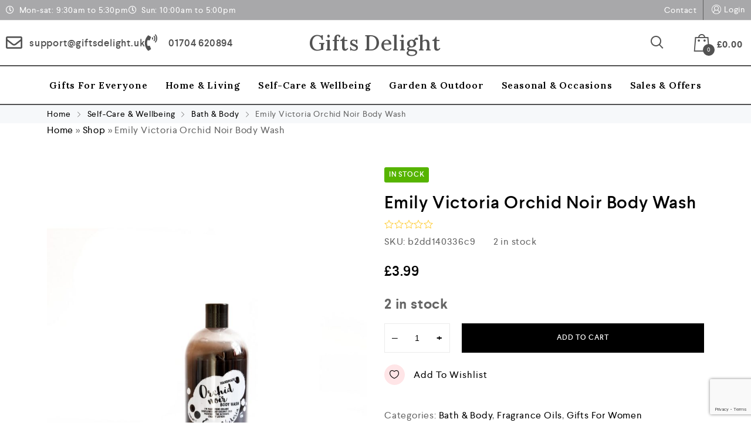

--- FILE ---
content_type: text/html; charset=UTF-8
request_url: https://giftsdelight.uk/product/emily-victoria-orchid-noir-body-wash/
body_size: 407224
content:
<!DOCTYPE html>
<html lang="en-US">
    <head>
        <meta charset="UTF-8">
        <meta name="viewport" content="width=device-width, initial-scale=1">
        <link rel="profile" href="//gmpg.org/xfn/11">
                <meta name='robots' content='index, follow, max-image-preview:large, max-snippet:-1, max-video-preview:-1' />

	<!-- This site is optimized with the Yoast SEO Premium plugin v20.9 (Yoast SEO v26.6) - https://yoast.com/wordpress/plugins/seo/ -->
	<title>Emily Victoria Orchid Noir Body Wash - Gifts Delight</title>
	<meta name="description" content="Emily Victoria Orchid Noir Body WashThis is no basic body wash, our formulation contains only the best organic oils, creating thick, creamy lather to lock i" />
	<link rel="canonical" href="https://giftsdelight.uk/product/emily-victoria-orchid-noir-body-wash/" />
	<meta property="og:locale" content="en_US" />
	<meta property="og:type" content="product" />
	<meta property="og:title" content="Emily Victoria Orchid Noir Body Wash" />
	<meta property="og:description" content="Emily Victoria Orchid Noir Body WashThank you for reading this post, don&#039;t forget to subscribe! This is no basic body wash, our formulation contains only the best organic oils, creating..." />
	<meta property="og:url" content="https://giftsdelight.uk/product/emily-victoria-orchid-noir-body-wash/" />
	<meta property="og:site_name" content="Gifts Delight" />
	<meta property="article:modified_time" content="2025-04-26T21:23:26+00:00" />
	<meta property="og:image" content="https://giftsdelight.uk/wp-content/uploads/2022/07/Emily-Victoria-Orchid-Noir-Small-150ml-Body-Wash.jpg" />
	<meta property="og:image:width" content="1024" />
	<meta property="og:image:height" content="1024" />
	<meta property="og:image:type" content="image/jpeg" />
	<meta name="twitter:card" content="summary_large_image" />
	<meta name="twitter:label1" content="Price" />
	<meta name="twitter:data1" content="&pound;3.99" />
	<meta name="twitter:label2" content="Availability" />
	<meta name="twitter:data2" content="In stock" />
	<script type="application/ld+json" class="yoast-schema-graph">{"@context":"https://schema.org","@graph":[{"@type":["WebPage","ItemPage"],"@id":"https://giftsdelight.uk/product/emily-victoria-orchid-noir-body-wash/","url":"https://giftsdelight.uk/product/emily-victoria-orchid-noir-body-wash/","name":"Emily Victoria Orchid Noir Body Wash - Gifts Delight","isPartOf":{"@id":"https://giftsdelight.uk/#website"},"primaryImageOfPage":{"@id":"https://giftsdelight.uk/product/emily-victoria-orchid-noir-body-wash/#primaryimage"},"image":{"@id":"https://giftsdelight.uk/product/emily-victoria-orchid-noir-body-wash/#primaryimage"},"thumbnailUrl":"https://giftsdelight.uk/wp-content/uploads/2022/07/Emily-Victoria-Orchid-Noir-Small-150ml-Body-Wash.jpg","breadcrumb":{"@id":"https://giftsdelight.uk/product/emily-victoria-orchid-noir-body-wash/#breadcrumb"},"inLanguage":"en-US","potentialAction":{"@type":"BuyAction","target":"https://giftsdelight.uk/product/emily-victoria-orchid-noir-body-wash/"}},{"@type":"ImageObject","inLanguage":"en-US","@id":"https://giftsdelight.uk/product/emily-victoria-orchid-noir-body-wash/#primaryimage","url":"https://giftsdelight.uk/wp-content/uploads/2022/07/Emily-Victoria-Orchid-Noir-Small-150ml-Body-Wash.jpg","contentUrl":"https://giftsdelight.uk/wp-content/uploads/2022/07/Emily-Victoria-Orchid-Noir-Small-150ml-Body-Wash.jpg","width":1024,"height":1024},{"@type":"BreadcrumbList","@id":"https://giftsdelight.uk/product/emily-victoria-orchid-noir-body-wash/#breadcrumb","itemListElement":[{"@type":"ListItem","position":1,"name":"Home","item":"https://giftsdelight.uk/"},{"@type":"ListItem","position":2,"name":"Shop","item":"https://giftsdelight.uk/shop/"},{"@type":"ListItem","position":3,"name":"Emily Victoria Orchid Noir Body Wash"}]},{"@type":"WebSite","@id":"https://giftsdelight.uk/#website","url":"https://giftsdelight.uk/","name":"Gifts Delight","description":"Unique and Quirky Gifts","publisher":{"@id":"https://giftsdelight.uk/#organization"},"potentialAction":[{"@type":"SearchAction","target":{"@type":"EntryPoint","urlTemplate":"https://giftsdelight.uk/?s={search_term_string}"},"query-input":{"@type":"PropertyValueSpecification","valueRequired":true,"valueName":"search_term_string"}}],"inLanguage":"en-US"},{"@type":"Organization","@id":"https://giftsdelight.uk/#organization","name":"Gifts Delight","url":"https://giftsdelight.uk/","logo":{"@type":"ImageObject","inLanguage":"en-US","@id":"https://giftsdelight.uk/#/schema/logo/image/","url":"https://giftsdelight.uk/wp-content/uploads/2023/06/292294963_565490748501408_6737848673378781185_n.jpg","contentUrl":"https://giftsdelight.uk/wp-content/uploads/2023/06/292294963_565490748501408_6737848673378781185_n.jpg","width":960,"height":960,"caption":"Gifts Delight"},"image":{"@id":"https://giftsdelight.uk/#/schema/logo/image/"},"sameAs":["https://www.facebook.com/giftsdelightsouthport/","https://www.instagram.com/giftsdelightsouthport/"]}]}</script>
	<meta property="product:price:amount" content="3.99" />
	<meta property="product:price:currency" content="GBP" />
	<meta property="og:availability" content="instock" />
	<meta property="product:availability" content="instock" />
	<meta property="product:retailer_item_id" content="b2dd140336c9" />
	<meta property="product:condition" content="new" />
	<!-- / Yoast SEO Premium plugin. -->


<style id='wp-img-auto-sizes-contain-inline-css' type='text/css'>
img:is([sizes=auto i],[sizes^="auto," i]){contain-intrinsic-size:3000px 1500px}
/*# sourceURL=wp-img-auto-sizes-contain-inline-css */
</style>
<link rel='stylesheet' id='clever-font-css' href='https://giftsdelight.uk/wp-content/plugins/clever-portfolio/assets/font-icons/cleverfont/style.css?ver=4.1' type='text/css' media='all' />
<link rel='stylesheet' id='zoo-cw-css' href='https://giftsdelight.uk/wp-content/plugins/clever-swatches/assets/css/clever-swatches-style.css?ver=6.9' type='text/css' media='all' />
<link rel='stylesheet' id='cleverwa-public-css' href='https://giftsdelight.uk/wp-content/plugins/clever-whatsapp/assets/css/public.css?ver=1.0.0' type='text/css' media='all' />
<link rel='stylesheet' id='cleverwa-generated-css' href='https://giftsdelight.uk/wp-content/plugins/clever-whatsapp/assets/css/auto-generated-cleverwa.css?ver=1660880523' type='text/css' media='all' />
<link rel='stylesheet' id='wp-block-library-css' href='https://giftsdelight.uk/wp-includes/css/dist/block-library/style.min.css?ver=6.9' type='text/css' media='all' />
<style id='classic-theme-styles-inline-css' type='text/css'>
/*! This file is auto-generated */
.wp-block-button__link{color:#fff;background-color:#32373c;border-radius:9999px;box-shadow:none;text-decoration:none;padding:calc(.667em + 2px) calc(1.333em + 2px);font-size:1.125em}.wp-block-file__button{background:#32373c;color:#fff;text-decoration:none}
/*# sourceURL=/wp-includes/css/classic-themes.min.css */
</style>
<style id='global-styles-inline-css' type='text/css'>
:root{--wp--preset--aspect-ratio--square: 1;--wp--preset--aspect-ratio--4-3: 4/3;--wp--preset--aspect-ratio--3-4: 3/4;--wp--preset--aspect-ratio--3-2: 3/2;--wp--preset--aspect-ratio--2-3: 2/3;--wp--preset--aspect-ratio--16-9: 16/9;--wp--preset--aspect-ratio--9-16: 9/16;--wp--preset--color--black: #000000;--wp--preset--color--cyan-bluish-gray: #abb8c3;--wp--preset--color--white: #ffffff;--wp--preset--color--pale-pink: #f78da7;--wp--preset--color--vivid-red: #cf2e2e;--wp--preset--color--luminous-vivid-orange: #ff6900;--wp--preset--color--luminous-vivid-amber: #fcb900;--wp--preset--color--light-green-cyan: #7bdcb5;--wp--preset--color--vivid-green-cyan: #00d084;--wp--preset--color--pale-cyan-blue: #8ed1fc;--wp--preset--color--vivid-cyan-blue: #0693e3;--wp--preset--color--vivid-purple: #9b51e0;--wp--preset--gradient--vivid-cyan-blue-to-vivid-purple: linear-gradient(135deg,rgb(6,147,227) 0%,rgb(155,81,224) 100%);--wp--preset--gradient--light-green-cyan-to-vivid-green-cyan: linear-gradient(135deg,rgb(122,220,180) 0%,rgb(0,208,130) 100%);--wp--preset--gradient--luminous-vivid-amber-to-luminous-vivid-orange: linear-gradient(135deg,rgb(252,185,0) 0%,rgb(255,105,0) 100%);--wp--preset--gradient--luminous-vivid-orange-to-vivid-red: linear-gradient(135deg,rgb(255,105,0) 0%,rgb(207,46,46) 100%);--wp--preset--gradient--very-light-gray-to-cyan-bluish-gray: linear-gradient(135deg,rgb(238,238,238) 0%,rgb(169,184,195) 100%);--wp--preset--gradient--cool-to-warm-spectrum: linear-gradient(135deg,rgb(74,234,220) 0%,rgb(151,120,209) 20%,rgb(207,42,186) 40%,rgb(238,44,130) 60%,rgb(251,105,98) 80%,rgb(254,248,76) 100%);--wp--preset--gradient--blush-light-purple: linear-gradient(135deg,rgb(255,206,236) 0%,rgb(152,150,240) 100%);--wp--preset--gradient--blush-bordeaux: linear-gradient(135deg,rgb(254,205,165) 0%,rgb(254,45,45) 50%,rgb(107,0,62) 100%);--wp--preset--gradient--luminous-dusk: linear-gradient(135deg,rgb(255,203,112) 0%,rgb(199,81,192) 50%,rgb(65,88,208) 100%);--wp--preset--gradient--pale-ocean: linear-gradient(135deg,rgb(255,245,203) 0%,rgb(182,227,212) 50%,rgb(51,167,181) 100%);--wp--preset--gradient--electric-grass: linear-gradient(135deg,rgb(202,248,128) 0%,rgb(113,206,126) 100%);--wp--preset--gradient--midnight: linear-gradient(135deg,rgb(2,3,129) 0%,rgb(40,116,252) 100%);--wp--preset--font-size--small: 13px;--wp--preset--font-size--medium: 20px;--wp--preset--font-size--large: 36px;--wp--preset--font-size--x-large: 42px;--wp--preset--spacing--20: 0.44rem;--wp--preset--spacing--30: 0.67rem;--wp--preset--spacing--40: 1rem;--wp--preset--spacing--50: 1.5rem;--wp--preset--spacing--60: 2.25rem;--wp--preset--spacing--70: 3.38rem;--wp--preset--spacing--80: 5.06rem;--wp--preset--shadow--natural: 6px 6px 9px rgba(0, 0, 0, 0.2);--wp--preset--shadow--deep: 12px 12px 50px rgba(0, 0, 0, 0.4);--wp--preset--shadow--sharp: 6px 6px 0px rgba(0, 0, 0, 0.2);--wp--preset--shadow--outlined: 6px 6px 0px -3px rgb(255, 255, 255), 6px 6px rgb(0, 0, 0);--wp--preset--shadow--crisp: 6px 6px 0px rgb(0, 0, 0);}:where(.is-layout-flex){gap: 0.5em;}:where(.is-layout-grid){gap: 0.5em;}body .is-layout-flex{display: flex;}.is-layout-flex{flex-wrap: wrap;align-items: center;}.is-layout-flex > :is(*, div){margin: 0;}body .is-layout-grid{display: grid;}.is-layout-grid > :is(*, div){margin: 0;}:where(.wp-block-columns.is-layout-flex){gap: 2em;}:where(.wp-block-columns.is-layout-grid){gap: 2em;}:where(.wp-block-post-template.is-layout-flex){gap: 1.25em;}:where(.wp-block-post-template.is-layout-grid){gap: 1.25em;}.has-black-color{color: var(--wp--preset--color--black) !important;}.has-cyan-bluish-gray-color{color: var(--wp--preset--color--cyan-bluish-gray) !important;}.has-white-color{color: var(--wp--preset--color--white) !important;}.has-pale-pink-color{color: var(--wp--preset--color--pale-pink) !important;}.has-vivid-red-color{color: var(--wp--preset--color--vivid-red) !important;}.has-luminous-vivid-orange-color{color: var(--wp--preset--color--luminous-vivid-orange) !important;}.has-luminous-vivid-amber-color{color: var(--wp--preset--color--luminous-vivid-amber) !important;}.has-light-green-cyan-color{color: var(--wp--preset--color--light-green-cyan) !important;}.has-vivid-green-cyan-color{color: var(--wp--preset--color--vivid-green-cyan) !important;}.has-pale-cyan-blue-color{color: var(--wp--preset--color--pale-cyan-blue) !important;}.has-vivid-cyan-blue-color{color: var(--wp--preset--color--vivid-cyan-blue) !important;}.has-vivid-purple-color{color: var(--wp--preset--color--vivid-purple) !important;}.has-black-background-color{background-color: var(--wp--preset--color--black) !important;}.has-cyan-bluish-gray-background-color{background-color: var(--wp--preset--color--cyan-bluish-gray) !important;}.has-white-background-color{background-color: var(--wp--preset--color--white) !important;}.has-pale-pink-background-color{background-color: var(--wp--preset--color--pale-pink) !important;}.has-vivid-red-background-color{background-color: var(--wp--preset--color--vivid-red) !important;}.has-luminous-vivid-orange-background-color{background-color: var(--wp--preset--color--luminous-vivid-orange) !important;}.has-luminous-vivid-amber-background-color{background-color: var(--wp--preset--color--luminous-vivid-amber) !important;}.has-light-green-cyan-background-color{background-color: var(--wp--preset--color--light-green-cyan) !important;}.has-vivid-green-cyan-background-color{background-color: var(--wp--preset--color--vivid-green-cyan) !important;}.has-pale-cyan-blue-background-color{background-color: var(--wp--preset--color--pale-cyan-blue) !important;}.has-vivid-cyan-blue-background-color{background-color: var(--wp--preset--color--vivid-cyan-blue) !important;}.has-vivid-purple-background-color{background-color: var(--wp--preset--color--vivid-purple) !important;}.has-black-border-color{border-color: var(--wp--preset--color--black) !important;}.has-cyan-bluish-gray-border-color{border-color: var(--wp--preset--color--cyan-bluish-gray) !important;}.has-white-border-color{border-color: var(--wp--preset--color--white) !important;}.has-pale-pink-border-color{border-color: var(--wp--preset--color--pale-pink) !important;}.has-vivid-red-border-color{border-color: var(--wp--preset--color--vivid-red) !important;}.has-luminous-vivid-orange-border-color{border-color: var(--wp--preset--color--luminous-vivid-orange) !important;}.has-luminous-vivid-amber-border-color{border-color: var(--wp--preset--color--luminous-vivid-amber) !important;}.has-light-green-cyan-border-color{border-color: var(--wp--preset--color--light-green-cyan) !important;}.has-vivid-green-cyan-border-color{border-color: var(--wp--preset--color--vivid-green-cyan) !important;}.has-pale-cyan-blue-border-color{border-color: var(--wp--preset--color--pale-cyan-blue) !important;}.has-vivid-cyan-blue-border-color{border-color: var(--wp--preset--color--vivid-cyan-blue) !important;}.has-vivid-purple-border-color{border-color: var(--wp--preset--color--vivid-purple) !important;}.has-vivid-cyan-blue-to-vivid-purple-gradient-background{background: var(--wp--preset--gradient--vivid-cyan-blue-to-vivid-purple) !important;}.has-light-green-cyan-to-vivid-green-cyan-gradient-background{background: var(--wp--preset--gradient--light-green-cyan-to-vivid-green-cyan) !important;}.has-luminous-vivid-amber-to-luminous-vivid-orange-gradient-background{background: var(--wp--preset--gradient--luminous-vivid-amber-to-luminous-vivid-orange) !important;}.has-luminous-vivid-orange-to-vivid-red-gradient-background{background: var(--wp--preset--gradient--luminous-vivid-orange-to-vivid-red) !important;}.has-very-light-gray-to-cyan-bluish-gray-gradient-background{background: var(--wp--preset--gradient--very-light-gray-to-cyan-bluish-gray) !important;}.has-cool-to-warm-spectrum-gradient-background{background: var(--wp--preset--gradient--cool-to-warm-spectrum) !important;}.has-blush-light-purple-gradient-background{background: var(--wp--preset--gradient--blush-light-purple) !important;}.has-blush-bordeaux-gradient-background{background: var(--wp--preset--gradient--blush-bordeaux) !important;}.has-luminous-dusk-gradient-background{background: var(--wp--preset--gradient--luminous-dusk) !important;}.has-pale-ocean-gradient-background{background: var(--wp--preset--gradient--pale-ocean) !important;}.has-electric-grass-gradient-background{background: var(--wp--preset--gradient--electric-grass) !important;}.has-midnight-gradient-background{background: var(--wp--preset--gradient--midnight) !important;}.has-small-font-size{font-size: var(--wp--preset--font-size--small) !important;}.has-medium-font-size{font-size: var(--wp--preset--font-size--medium) !important;}.has-large-font-size{font-size: var(--wp--preset--font-size--large) !important;}.has-x-large-font-size{font-size: var(--wp--preset--font-size--x-large) !important;}
:where(.wp-block-post-template.is-layout-flex){gap: 1.25em;}:where(.wp-block-post-template.is-layout-grid){gap: 1.25em;}
:where(.wp-block-term-template.is-layout-flex){gap: 1.25em;}:where(.wp-block-term-template.is-layout-grid){gap: 1.25em;}
:where(.wp-block-columns.is-layout-flex){gap: 2em;}:where(.wp-block-columns.is-layout-grid){gap: 2em;}
:root :where(.wp-block-pullquote){font-size: 1.5em;line-height: 1.6;}
/*# sourceURL=global-styles-inline-css */
</style>
<link rel='stylesheet' id='cwpf-fonts-css' href='https://giftsdelight.uk/wp-content/plugins/clever-woocommerce-product-filter/assets/css/cwpf-fonts.css?ver=1.0.6' type='text/css' media='all' />
<link rel='stylesheet' id='cwpf-css' href='https://giftsdelight.uk/wp-content/plugins/clever-woocommerce-product-filter/assets/css/front.css?ver=1.0.6' type='text/css' media='all' />
<link rel='stylesheet' id='chosen-drop-down-css' href='https://giftsdelight.uk/wp-content/plugins/clever-woocommerce-product-filter/assets/js/chosen/chosen.min.css?ver=1.0.6' type='text/css' media='all' />
<link rel='stylesheet' id='contact-form-7-css' href='https://giftsdelight.uk/wp-content/plugins/contact-form-7/includes/css/styles.css?ver=6.1.4' type='text/css' media='all' />
<link rel='stylesheet' id='woocommerce-general-css' href='https://giftsdelight.uk/wp-content/plugins/woocommerce/assets/css/woocommerce.css?ver=10.4.3' type='text/css' media='all' />
<style id='woocommerce-inline-inline-css' type='text/css'>
.woocommerce form .form-row .required { visibility: visible; }
/*# sourceURL=woocommerce-inline-inline-css */
</style>
<link rel='stylesheet' id='elementor-icons-css' href='https://giftsdelight.uk/wp-content/plugins/elementor/assets/lib/eicons/css/elementor-icons.min.css?ver=5.44.0' type='text/css' media='all' />
<link rel='stylesheet' id='elementor-frontend-css' href='https://giftsdelight.uk/wp-content/plugins/elementor/assets/css/frontend.min.css?ver=3.33.5' type='text/css' media='all' />
<link rel='stylesheet' id='elementor-post-5-css' href='https://giftsdelight.uk/wp-content/uploads/elementor/css/post-5.css?ver=1768523563' type='text/css' media='all' />
<link rel='stylesheet' id='cleverfont-css' href='//giftsdelight.uk/wp-content/plugins/clever-mega-menu-pro-for-elementor/assets/vendor/cleverfont/style.min.css?ver=1.9' type='text/css' media='all' />
<link rel='stylesheet' id='cafe-style-css' href='//giftsdelight.uk/wp-content/plugins/cafe-lite/assets/css/frontend.min.css?ver=2.2.1' type='text/css' media='all' />
<link rel='stylesheet' id='grw-public-main-css-css' href='https://giftsdelight.uk/wp-content/plugins/widget-google-reviews/assets/css/public-main.css?ver=6.9.2' type='text/css' media='all' />
<link rel='stylesheet' id='gateway-css' href='https://giftsdelight.uk/wp-content/plugins/woocommerce-paypal-payments/modules/ppcp-button/assets/css/gateway.css?ver=3.3.1' type='text/css' media='all' />
<link rel='stylesheet' id='wc_stripe_express_checkout_style-css' href='https://giftsdelight.uk/wp-content/plugins/woocommerce-gateway-stripe/build/express-checkout.css?ver=f49792bd42ded7e3e1cb' type='text/css' media='all' />
<link rel='stylesheet' id='eael-general-css' href='https://giftsdelight.uk/wp-content/plugins/essential-addons-for-elementor-lite/assets/front-end/css/view/general.min.css?ver=6.5.4' type='text/css' media='all' />
<link rel='stylesheet' id='bootstrap-css' href='https://giftsdelight.uk/wp-content/plugins/clever-portfolio/assets/vendors/bootstrap/bootstrap.min.css?ver=1.0.4' type='text/css' media='all' />
<link rel='stylesheet' id='zoo-woocommerce-css' href='//giftsdelight.uk/wp-content/themes/cerato/assets/css/zoo-woocommerce.css?ver=6.9' type='text/css' media='all' />
<link rel='stylesheet' id='zoo-styles-css' href='//giftsdelight.uk/wp-content/themes/cerato/assets/css/zoo-styles.css?ver=6.9' type='text/css' media='all' />
<style id='zoo-styles-inline-css' type='text/css'>
@media screen and (max-width:992px){}
@media(min-width: 992px) {
                    .wrap-site-header-mobile {
                        display: none;
                    }
                    .show-on-mobile {
                        display: none;
                    }
                }
        
                @media(max-width: 992px) {
                    .wrap-site-header-desktop {
                        display: none;
                    }
                    .show-on-desktop {
                        display: none;
                    }
                }
        @media(min-width:1500px){.elementor-section.elementor-section-boxed>.elementor-container,.container{max-width:1400px;width:100%}}@font-face {
                        font-family: 'Larsseit';
                        src: url('//giftsdelight.uk/wp-content/themes/cerato/assets/fonts/larsseit/larsseit-light.woff') format('woff');
                        font-weight: 300;
                        font-style: normal;
                        font-display: auto;
                    }

                    @font-face {
                        font-family: 'Larsseit';
                        src: url('//giftsdelight.uk/wp-content/themes/cerato/assets/fonts/larsseit/larsseit.woff') format('woff');
                        font-weight: 400;
                        font-style: normal;
                        font-display: auto;
                    }

                    @font-face {
                        font-family: 'Larsseit';
                        src: url('//giftsdelight.uk/wp-content/themes/cerato/assets/fonts/larsseit/larsseit-medium.woff') format('woff');
                        font-weight: 500;
                        font-style: normal;
                        font-display: auto;
                    }

                    @font-face {
                        font-family: 'Larsseit';
                        src: url('//giftsdelight.uk/wp-content/themes/cerato/assets/fonts/larsseit/larsseit-bold.woff') format('woff');
                        font-weight: 600;
                        font-style: normal;
                        font-display: auto;
                    }
                body{font-family: 'Larsseit', sans-serif;;font-weight: normal;font-style:  normal;font-size:  16px;}html{font-size: 16px;}.products .product{padding-left:7.5px;padding-right:7.5px}ul.products, .woocommerce ul.products{margin-left:-7.5px !important;margin-right:-7.5px !important;width:calc(100% + 15px)}
body{color:#666666}
                .product-image-360-view .button.product-360-view-control i,
                .woocommerce .wrap-breadcrumb .container .woocommerce-breadcrumb a:hover,
                .wrap-breadcrumb .container .zoo-breadcrumb-container a:hover,
                .elementor-widget-clever-product-grid-tabs .cafe-head-product-filter ul li a:hover,
                #site-header .element-header-account .wrap-dashboard-form .woocommerce-MyAccount-navigation a:hover,
                #site-header .woo-multi-currency.wmc-shortcode.plain-vertical .wmc-currency-wrapper .wmc-sub-currency .wmc-currency a,
                .main-content .sidebar .widget a:hover,
                a:hover,
                .zoo-woo-share li a:hover,
                .woocommerce .product_meta a:hover, 
                .woocommerce .wrap-left-custom-meta a:hover,
                .product-sidebar .zoo-ln-group-activated-filter button.zoo-ln-remove-filter-item.zoo-ln-clear-all:hover,
                .zoo-wrap-layer-filter .zoo-filter-item.selected > label,
                .zoo-wrap-layer-filter .zoo-filter-item label:hover,
                .wrap-toggle-products-layout .toggle-products-layout-button.active, 
                .wrap-toggle-products-layout .toggle-products-layout-button:hover,
                .post-loop-item.list-layout-item .zoo-post-inner .zoo-post-content .post-info li a:hover,
                .content-single .post .header-post .post-info li a:hover,
                .post-info a:hover,
                .elementor-widget-clever-posts .cafe-pagination .cafe_pagination-item.current,
                .elementor-widget-clever-posts .cafe-pagination .cafe_pagination-item:hover,
                .zoo-extend-cart-info-item a:hover,
                .navigation.pagination .page-numbers.current, 
                .navigation.pagination .page-numbers:not(.dots):hover,
                .cafe-head-product-filter ul li a.active, 
                .cafe-head-product-filter ul li a:hover, 
                .cafe-product-category-banner .cafe-button,
                .elementor-widget-clever-posts .post-loop-item .entry-title a:hover,
                .cafe-deal-action-link .action-link:hover,
                .woocommerce ul.products li.product h3.product-loop-title a:hover,
                .post-content a:hover,
                .list-label-cat a:hover,
                .zoo-single-post-nav-item span,
                .wrap-share-post .share-links li a:hover,
                .wrap-bottom-content-post .tagcloud a:hover,
                blockquote:before, 
                .blockquote:before,
                .post-info i,
                .footer-row .widget_mc4wp_form_widget .mc4wp-form .mc4wp-form-fields .button-submit input[type="submit"]:hover,
                .zoo-posts-widget .title-post a:hover,
                .zoo-posts-widget .date-post i,
                .wrap-breadcrumb .zoo-breadcrumb-container a:hover,
                .post-loop-item .entry-title a:hover
                {color:#fc6702}.main-content .error-404 svg{fill:#fc6702}
                .product-image-360-view .button.product-360-view-control,
                .zoo-live-search.searching button.search-submit i:after,
                .wrap-product-sidebar .zoo-ln-group-activated-filter button.zoo-ln-remove-filter-item.zoo-ln-clear-all:hover,
                .product-sidebar .zoo-ln-slider-range.ui-widget.ui-widget-content .ui-slider-handle,
                #site-main-content .wrap-single-product-content section.products h2,
                .list-label-cat a:hover,
                .list-label-cat a,
                #zoo-back-to-top:hover,
                .post-loop-item.list-layout-item .zoo-post-inner .zoo-post-content .readmore:hover
            
            {border-color:#fc6702}
                .dot-menu.primary-color .cafe-menu li:before,
                .free-shipping-required-notice .zoo-loading-bar,
                .product-sidebar .zoo-ln-slider-range.ui-widget.ui-widget-content .ui-slider-range,
                .main-content .error-404 .error-404-content .back-to-home:after,
                .wrap-content-popup-page .close-popup-page:hover,
                .woocommerce div.product .woocommerce-tabs ul.tabs li:before,
                .filter-tabs-title-2 .cafe-head-product-filter ul li a.active, 
                .filter-tabs-title-2 .cafe-head-product-filter ul li a:hover,
                .cafe-products-wrap.layout-1 .cafe-countdown-block,
                .cafe-head-product-filter.has-border:after,
                .woocommerce .wrap-product-loop-buttons .button:hover, 
                .woocommerce .wrap-product-loop-buttons .added_to_cart:hover,
                .cafe-carousel ul.slick-dots li.slick-active,
                .sold-bar .sold-percent span,
                .grid-layout .wrap-media .sticky-post-label:before,
                .wrap-text-field .line:after,
                .comment-reply-link:hover, 
                .comment-edit-link:hover,
                .list-label-cat a,
                .post-info a:after,
                body .sidebar.widget-area .widget.widget_nav_menu ul li a:before, 
                body .sidebar.widget-area .widget.widget_recent_entries ul li a:before, 
                body .sidebar.widget-area .widget.widget_meta ul li a:before, 
                body .sidebar.widget-area .widget.widget_categories ul li a:before, 
                body .sidebar.widget-area .widget.widget_archive ul li a:before, 
                body .sidebar.widget-area .widget.widget_pages ul li a:before,
                body .sidebar.widget-area .widget .widget-title:after,
                .site-footer .widget.widget_nav_menu ul li a:before, 
                .site-footer .widget.widget_recent_entries ul li a:before, 
                .site-footer .widget.widget_meta ul li a:before, 
                .site-footer .widget.widget_categories ul li a:before, 
                .site-footer .widget.widget_archive ul li a:before, 
                .site-footer .widget.widget_pages ul li a:before,
                .site-footer .widget-title:after,
                #zoo-back-to-top:hover,
                
                .post-loop-item .sticky-post-label,
                .post-loop-item.list-layout-item .zoo-post-inner .zoo-post-content .readmore:hover,
                .post-loop-item.list-layout-item .zoo-post-inner .zoo-post-content .post-info li a:after
                

            {background:#fc6702}
                #zoo-theme-dev-actions .button,
                .woocommerce .woocommerce-cart-form .button,
                .main-content .widget .tagcloud a,
                .post-loop-item .readmore,
                .wpcf7-form .wpcf7-submit,
                .woocommerce #respond input#submit, 
                .woocommerce-checkout #payment .button, 
                .woocommerce-checkout #payment .button, 
                .woocommerce-checkout #payment .added_to_cart, 
                #add_payment_method .wc-proceed-to-checkout a.checkout-button, 
                .woocommerce-cart .wc-proceed-to-checkout a.checkout-button, 
                .woocommerce .widget_shopping_cart .buttons a,
                #zoo-theme-dev-actions .button,
                .btn, 
                input[type="submit"], 
                .button, 
                button, 
                .wp-block-button.is-style-squared .wp-block-button__link
                  
                {color:#fff}
                #zoo-theme-dev-actions .button,
                .woocommerce .woocommerce-cart-form .button,
                .main-content .widget .tagcloud a,
                .post-loop-item .readmore,
                .wpcf7-form .wpcf7-submit,
                .woocommerce #respond input#submit, 
                .woocommerce-checkout #payment .button, 
                .woocommerce-checkout #payment .button, 
                .woocommerce-checkout #payment .added_to_cart, 
                #add_payment_method .wc-proceed-to-checkout a.checkout-button, 
                .woocommerce-cart .wc-proceed-to-checkout a.checkout-button, 
                .woocommerce .widget_shopping_cart .buttons a,
                #zoo-theme-dev-actions .button,
                .btn, 
                input[type="submit"], 
                .button, 
                button, 
                .wp-block-button.is-style-squared .wp-block-button__link
                
                {background:#fc6702}
                #zoo-theme-dev-actions .button:hover,
                .woocommerce .woocommerce-cart-form .button:hover,
                .main-content .widget .tagcloud a:hover,
                .post-loop-item .readmore:hover,
                .wpcf7-form .wpcf7-submit:hover,
                .woocommerce #respond input#submit:hover, 
                .woocommerce-checkout #payment .button:hover, 
                .woocommerce-checkout #payment .button:hover, 
                .woocommerce-checkout #payment .added_to_cart:hover, 
                #add_payment_method .wc-proceed-to-checkout a.checkout-button:hover, 
                .woocommerce-cart .wc-proceed-to-checkout a.checkout-button:hover, 
                .woocommerce .widget_shopping_cart .buttons a:hover,
                #zoo-theme-dev-actions .button:hover,
                .btn:hover, 
                input[type="submit"]:hover, 
                .button:hover, 
                button:hover, 
                .wp-block-button.is-style-squared .wp-block-button__link:hover
                   
                {color:#fff}
                #zoo-theme-dev-actions .button:hover,
                .woocommerce .woocommerce-cart-form .button:hover,
                .main-content .widget .tagcloud a:hover,
                .post-loop-item .readmore:hover,
                .wpcf7-form .wpcf7-submit:hover,
                .woocommerce #respond input#submit:hover, 
                .woocommerce-checkout #payment .button:hover, 
                .woocommerce-checkout #payment .button:hover, 
                .woocommerce-checkout #payment .added_to_cart:hover, 
                #add_payment_method .wc-proceed-to-checkout a.checkout-button:hover, 
                .woocommerce-cart .wc-proceed-to-checkout a.checkout-button:hover, 
                .woocommerce .widget_shopping_cart .buttons a:hover,
                #zoo-theme-dev-actions .button:hover,
                .btn:hover, 
                input[type="submit"]:hover, 
                .button:hover, 
                button:hover, 
                .wp-block-button.is-style-squared .wp-block-button__link:hover
                
                {background:#000}
/*# sourceURL=zoo-styles-inline-css */
</style>
<link rel='stylesheet' id='cerato-css' href='https://giftsdelight.uk/wp-content/themes/cerato/style.css?ver=6.9' type='text/css' media='all' />
<link rel='stylesheet' id='zoo-custom-styles-css' href='//giftsdelight.uk/wp-content/themes/cerato/assets/css/zoo-custom-style.css?ver=6.9' type='text/css' media='all' />
<link rel='stylesheet' id='elementor-gf-roboto-css' href='https://fonts.googleapis.com/css?family=Roboto:100,100italic,200,200italic,300,300italic,400,400italic,500,500italic,600,600italic,700,700italic,800,800italic,900,900italic&#038;display=auto' type='text/css' media='all' />
<link rel='stylesheet' id='elementor-gf-robotoslab-css' href='https://fonts.googleapis.com/css?family=Roboto+Slab:100,100italic,200,200italic,300,300italic,400,400italic,500,500italic,600,600italic,700,700italic,800,800italic,900,900italic&#038;display=auto' type='text/css' media='all' />
<script type="text/javascript" id="jquery-core-js-extra">
/* <![CDATA[ */
var zooThemeSettings = {"import_settings":"","enable_dev_mode":"0","enable_builtin_mega_menu":"0","mobile_breakpoint_width":"992","isRtl":"","ajaxUrl":"https://giftsdelight.uk/wp-admin/admin-ajax.php"};
//# sourceURL=jquery-core-js-extra
/* ]]> */
</script>
<script type="text/javascript" src="https://giftsdelight.uk/wp-includes/js/jquery/jquery.min.js?ver=3.7.1" id="jquery-core-js"></script>
<script type="text/javascript" src="https://giftsdelight.uk/wp-includes/js/jquery/jquery-migrate.min.js?ver=3.4.1" id="jquery-migrate-js"></script>
<script type="text/javascript" src="https://giftsdelight.uk/wp-content/plugins/woocommerce/assets/js/jquery-blockui/jquery.blockUI.min.js?ver=2.7.0-wc.10.4.3" id="wc-jquery-blockui-js" defer="defer" data-wp-strategy="defer"></script>
<script type="text/javascript" id="wc-add-to-cart-js-extra">
/* <![CDATA[ */
var wc_add_to_cart_params = {"ajax_url":"/wp-admin/admin-ajax.php","wc_ajax_url":"/?wc-ajax=%%endpoint%%","i18n_view_cart":"View cart","cart_url":"https://giftsdelight.uk/cart/","is_cart":"","cart_redirect_after_add":"no"};
//# sourceURL=wc-add-to-cart-js-extra
/* ]]> */
</script>
<script type="text/javascript" src="https://giftsdelight.uk/wp-content/plugins/woocommerce/assets/js/frontend/add-to-cart.min.js?ver=10.4.3" id="wc-add-to-cart-js" defer="defer" data-wp-strategy="defer"></script>
<script type="text/javascript" id="wc-single-product-js-extra">
/* <![CDATA[ */
var wc_single_product_params = {"i18n_required_rating_text":"Please select a rating","i18n_rating_options":["1 of 5 stars","2 of 5 stars","3 of 5 stars","4 of 5 stars","5 of 5 stars"],"i18n_product_gallery_trigger_text":"View full-screen image gallery","review_rating_required":"yes","flexslider":{"rtl":false,"animation":"slide","smoothHeight":true,"directionNav":false,"controlNav":"thumbnails","slideshow":false,"animationSpeed":500,"animationLoop":false,"allowOneSlide":false},"zoom_enabled":"","zoom_options":[],"photoswipe_enabled":"","photoswipe_options":{"shareEl":false,"closeOnScroll":false,"history":false,"hideAnimationDuration":0,"showAnimationDuration":0},"flexslider_enabled":""};
//# sourceURL=wc-single-product-js-extra
/* ]]> */
</script>
<script type="text/javascript" src="https://giftsdelight.uk/wp-content/plugins/woocommerce/assets/js/frontend/single-product.min.js?ver=10.4.3" id="wc-single-product-js" defer="defer" data-wp-strategy="defer"></script>
<script type="text/javascript" src="https://giftsdelight.uk/wp-content/plugins/woocommerce/assets/js/js-cookie/js.cookie.min.js?ver=2.1.4-wc.10.4.3" id="wc-js-cookie-js" defer="defer" data-wp-strategy="defer"></script>
<script type="text/javascript" id="woocommerce-js-extra">
/* <![CDATA[ */
var woocommerce_params = {"ajax_url":"/wp-admin/admin-ajax.php","wc_ajax_url":"/?wc-ajax=%%endpoint%%","i18n_password_show":"Show password","i18n_password_hide":"Hide password"};
//# sourceURL=woocommerce-js-extra
/* ]]> */
</script>
<script type="text/javascript" src="https://giftsdelight.uk/wp-content/plugins/woocommerce/assets/js/frontend/woocommerce.min.js?ver=10.4.3" id="woocommerce-js" defer="defer" data-wp-strategy="defer"></script>
<script type="text/javascript" defer="defer" src="https://giftsdelight.uk/wp-content/plugins/widget-google-reviews/assets/js/public-main.js?ver=6.9.2" id="grw-public-main-js-js"></script>
<!-- start Simple Custom CSS and JS -->
<script type="text/javascript">
/* Default comment here */ 

</script>
<!-- end Simple Custom CSS and JS -->
<meta name="google-site-verification" content="kXkIXSjinBMxEieeSdKHnQkJIqVcFii6YMNd4pM2Nps" /><meta property="og:title" content="Emily Victoria Orchid Noir Body Wash">
    <meta property="og:description" content="">
    <meta property="og:image" content="https://giftsdelight.uk/wp-content/uploads/2022/07/Emily-Victoria-Orchid-Noir-Small-150ml-Body-Wash.jpg">
    <meta property="og:url" content="https://giftsdelight.uk/product/emily-victoria-orchid-noir-body-wash">	<noscript><style>.woocommerce-product-gallery{ opacity: 1 !important; }</style></noscript>
	<meta name="generator" content="Elementor 3.33.5; features: additional_custom_breakpoints; settings: css_print_method-external, google_font-enabled, font_display-auto">
<script>

</script>
			<style>
				.e-con.e-parent:nth-of-type(n+4):not(.e-lazyloaded):not(.e-no-lazyload),
				.e-con.e-parent:nth-of-type(n+4):not(.e-lazyloaded):not(.e-no-lazyload) * {
					background-image: none !important;
				}
				@media screen and (max-height: 1024px) {
					.e-con.e-parent:nth-of-type(n+3):not(.e-lazyloaded):not(.e-no-lazyload),
					.e-con.e-parent:nth-of-type(n+3):not(.e-lazyloaded):not(.e-no-lazyload) * {
						background-image: none !important;
					}
				}
				@media screen and (max-height: 640px) {
					.e-con.e-parent:nth-of-type(n+2):not(.e-lazyloaded):not(.e-no-lazyload),
					.e-con.e-parent:nth-of-type(n+2):not(.e-lazyloaded):not(.e-no-lazyload) * {
						background-image: none !important;
					}
				}
			</style>
					<style type="text/css" id="wp-custom-css">
			

.cafe-site-menu.horizontal .menu-item:hover>ul {
    opacity: 1;
    visibility: visible;		
}

.cafe-site-menu.horizontal .cafe-menu>.menu-item>ul.sub-menu li {
    width: auto !important;
}
.woocommerce div.product .summary p.price, .woocommerce div.product .summary span.price{
	align-items: center;
    display: flex;
}
span.percent-box {
    border: 1px solid red;
    font-size: 16px;
    color: red;
    padding: 0px 5px;
    margin-left: 15px;
}
.cwpf_sid_widget .chosen-container-single {
    display: none;
}
.summary>.stock:not(.zoo-single-stock-label) {
    display: block;
}
.woocommerce div.product p.stock {
    font-size: 24px;
    font-weight: 700;
}
.form-row.place-order {
    display: flex;
    flex-direction: column-reverse;
}
.form-row.place-order button{
	margin-bottom:15px !important
}
.cwpf_sid_widget select.cwpf_select {
    display: block !important;
}
.cat-slider .cafe-banner.cafe-col img {
    height: 310px;
    width: 96% !important;
    object-fit: cover;
}
.cafe-carousel .cafe-carousel-btn.next-item{
	right:-38px !important;
	opacity:1 
}
.sale-slider span.cafe-carousel-btn.slick-arrow {
    font-size: 18px;
    color: #FFFFFF;
    background-color: #4A4A4A;
	  top:35%;
}
.cat-slider span.cafe-carousel-btn.slick-arrow {
	top:42%;
}

.cafe-carousel .cafe-carousel-btn.prev-item{
	left:-38px !important;
	opacity:1 
}
header.woocommerce-products-header {
    display: none;
}
.woocommerce ul.products li.product a img {
    height: 268px !important;
    object-fit: contain;
}
.woocommerce ul.products li.product .wrap-product-img {
    height: 309px;
    border: 1px solid #dfdfdf;
	justify-content:start !important;
}
li#menu-item-11048 span.cafe-menu-arrow,li#menu-item-10734 span.cafe-menu-arrow {
    width: 100%;
    justify-content: end;
    padding-right: 16px;
}
.form-row.place-order .woocommerce-privacy-policy-text p a {
    color: cadetblue;
    text-transform: capitalize;
    font-weight: 600;
}
.form-row.place-order .woocommerce-privacy-policy-text p {
    font-size: 12px;
}
.woocommerce ul.products li.product .wrap-product-img img.sec-img.hover-image {
    opacity: 0 !important;
}
.cafe-hide-dots-on-mobile.cafe-slider-slides>ul {
    display: block !important;
}
.brand-slider .cafe-wrap-image {
  height: 110px !important;
    background-color: #fff;
    padding: 12px;
    display: flex;
    justify-content: center;
    align-items: center;
}

.woocommerce ul.products li.product .wrap-product-img {
    border: 0 !important;
    height: auto;
}



@media only screen and (max-width: 768px) {
	.wrap-list-thumbnail.slick-slider .zoo-carousel-btn {
    display: none;
}
.slick-slider section.elementor-section.elementor-top-section > .elementor-container {
    min-height: 275px;
}
	.cat-slider .cafe-banner.cafe-col img {
		height: 180px;
	}
	.elementor-9517 .elementor-element.elementor-element-4b4752f .cafe-banner-title{
		line-height: 1.2em;
    margin-top: 10px;
	}
	
	ul.products.grid-layout li.product, ul.product.grid-layout li.product {
		width: 100% !important;
		max-width: 100% !important;
		flex: 0 0 100%;
}
ul.products.grid-layout li.product .wrap-product-img, ul.product.grid-layout li.product .wrap-product-img {
    height: auto !important;
}
.woocommerce ul.products.grid-layout li.product a img, ul.products.grid-layout li.product a img{
    height: auto !important;
    width: 100% !important;
}
	
	
body.archive.woocommerce ul.products.grid-layout {
    display: flex !important;
    flex-wrap: wrap;
}
body.archive.woocommerce ul.products.grid-layout li.product {
    width: 50% !important;
    max-width: 50% !important;
    flex: 0 0 50%;
}
body.archive.woocommerce ul.products.grid-layout li.product .wrap-product-img img.attachment-woocommerce_thumbnail {
    width: 100%;
    aspect-ratio: 1 / 1; /* makes square images */
    object-fit: cover;   /* crop if needed */
    display: block;
}
	
}

@media only screen and (max-width: 767px){
	.wrap-product-loop-buttons {
  margin-top: 28px !important;
}

.wrap-product-loop-buttons a {
width: 30px !important;
height: 30px !important;
}

.button.product_type_simple i {
	font-size: 12px !important;
}

	.button.zoo-wishlist-button.add-to-wishlist i {
		font-size: 12px !important;
	}

}

.cafe-wrap-account .woocommerce-MyAccount-navigation { 
top: calc(100% + 5px) !important;
	background-color: white !important;
  z-index: 99999 !important;
}

/* .my-acc-menu-fix {
  z-index: 1 !important;
} */		</style>
		        <script type="text/javascript">
            var cwpf_is_permalink =1;
            var cwpf_shop_page = "";
                    var cwpf_really_curr_tax = {};
            var cwpf_current_page_link = location.protocol + '//' + location.host + location.pathname;
            cwpf_current_page_link = cwpf_current_page_link.replace(/\page\/[0-9]+/, "");
                            cwpf_current_page_link = "https://giftsdelight.uk/shop/";
                            var cwpf_link = 'https://giftsdelight.uk/wp-content/plugins/clever-woocommerce-product-filter/assets/';
                </script>

                <script>

            var cwpf_ajaxurl = "https://giftsdelight.uk/wp-admin/admin-ajax.php";

            var cwpf_lang = {
                'orderby': "orderby",
                'date': "date",
                'perpage': "per page",
                'pricerange': "price range",
                'menu_order': "menu order",
                'popularity': "popularity",
                'rating': "rating",
                'price': "price low to high",
                'price-desc': "price high to low"
            };

            if (typeof cwpf_lang_custom == 'undefined') {
                var cwpf_lang_custom = {};
            }
            cwpf_lang_custom.cwpf_your_choices = "Your choices:";
            cwpf_lang_custom.cwpf_clear_all_filters = "Clear all";
            var cwpf_is_mobile = 0;
                    var cwpf_show_price_search_button = 0;
            var cwpf_show_price_search_type = 0;
        
            var cwpf_show_price_search_type = 1;

            var scwpf_search_slug = "scwpf";

        
            var icheck_skin = {};
                        icheck_skin = 'none';
        
            var is_cwpf_use_chosen =1;

        
            var cwpf_current_values = '[]';
            var cwpf_lang_loading = "Loading ...";

        
            var cwpf_lang_show_products_filter = "show products filter";
            var cwpf_lang_hide_products_filter = "hide products filter";
            var cwpf_lang_pricerange = "price range";

            var cwpf_use_beauty_scroll =0;
            var cwpf_autosubmit =1;
            var cwpf_ajaxurl = "https://giftsdelight.uk/wp-admin/admin-ajax.php";
            var cwpf_is_ajax = 0;
            var cwpf_ajax_redraw = 0;
            var cwpf_ajax_page_num =1;
            var cwpf_ajax_first_done = false;
            var cwpf_checkboxes_slide_flag = true;

            var cwpf_toggle_type = "text";

            var cwpf_toggle_closed_text = "-";
            var cwpf_toggle_opened_text = "+";

            var cwpf_toggle_closed_image = "https://giftsdelight.uk/wp-content/plugins/clever-woocommerce-product-filter/assets/img/plus3.png";
            var cwpf_toggle_opened_image = "https://giftsdelight.uk/wp-content/plugins/clever-woocommerce-product-filter/assets/img/minus3.png";

                    var cwpf_accept_array = ["min_price", "orderby", "perpage", "min_rating","product_brand","product_visibility","product_cat","product_tag","pa_brand","pa_color","pa_flavour","pa_material","pa_my-color","pa_size","pa_weight"];

                    var cwpf_ext_init_functions = null;
                            var cwpf_overlay_skin = "default";
            jQuery(function () {
                try
                {
                    cwpf_current_values = jQuery.parseJSON(cwpf_current_values);
                } catch (e)
                {
                    cwpf_current_values = null;
                }
                if (cwpf_current_values == null || cwpf_current_values.length == 0) {
                    cwpf_current_values = {};
                }
            });
            function cwpf_js_after_ajax_done() {
                jQuery(document).trigger('cwpf_ajax_done');
                    }
        </script>
            </head>
<body class="wp-singular product-template-default single single-product postid-10642 wp-theme-cerato theme-cerato woocommerce woocommerce-page woocommerce-no-js zoo-cw-page zoo-cw-is-desktop elementor-default elementor-kit-5">

		<header id="cafe-site-header" data-elementor-type="site_header" data-elementor-id="7074" class="elementor elementor-7074 cafe-site-header">
			<div class="elementor-inner">
				<div class="elementor-section-wrap">
							<section data-particle_enable="false" data-particle-mobile-disabled="false" class="elementor-section elementor-top-section elementor-element elementor-element-07d5e57 elementor-hidden-tablet elementor-hidden-mobile elementor-section-boxed elementor-section-height-default elementor-section-height-default elementor-invisible" data-id="07d5e57" data-element_type="section" data-settings="{&quot;background_background&quot;:&quot;classic&quot;,&quot;animation&quot;:&quot;fadeIn&quot;}">
						<div class="elementor-container elementor-column-gap-default">
					<div class="elementor-column elementor-col-50 elementor-top-column elementor-element elementor-element-b126e14" data-id="b126e14" data-element_type="column">
			<div class="elementor-widget-wrap elementor-element-populated">
						<div class="elementor-element elementor-element-acf1003 elementor-icon-list--layout-inline elementor-list-item-link-full_width elementor-widget elementor-widget-icon-list" data-id="acf1003" data-element_type="widget" data-widget_type="icon-list.default">
				<div class="elementor-widget-container">
							<ul class="elementor-icon-list-items elementor-inline-items">
							<li class="elementor-icon-list-item elementor-inline-item">
											<span class="elementor-icon-list-icon">
							<i aria-hidden="true" class="far fa-clock"></i>						</span>
										<span class="elementor-icon-list-text"> Mon-sat: 9:30am to 5:30pm</span>
									</li>
								<li class="elementor-icon-list-item elementor-inline-item">
											<span class="elementor-icon-list-icon">
							<i aria-hidden="true" class="far fa-clock"></i>						</span>
										<span class="elementor-icon-list-text">Sun: 10:00am to 5:00pm</span>
									</li>
						</ul>
						</div>
				</div>
					</div>
		</div>
				<div class="elementor-column elementor-col-50 elementor-top-column elementor-element elementor-element-469492b" data-id="469492b" data-element_type="column">
			<div class="elementor-widget-wrap elementor-element-populated">
						<div class="elementor-element elementor-element-00747e8 elementor-widget__width-auto elementor-widget elementor-widget-heading" data-id="00747e8" data-element_type="widget" data-widget_type="heading.default">
				<div class="elementor-widget-container">
					<span class="elementor-heading-title elementor-size-default"><a href="/contact">Contact</a></span>				</div>
				</div>
				<div class="elementor-element elementor-element-9e6c812 elementor-widget__width-auto elementor-widget elementor-widget-clever-account" data-id="9e6c812" data-element_type="widget" data-widget_type="clever-account.default">
				<div class="elementor-widget-container">
					<div class="cafe-wrap-account">
                <input type="checkbox" id="cafe-toggle-account-696c4a22aa0cb" class="cafe-toggle-input"/>
            <label class="cafe-account-toggle-button cafe-account-btn" for="cafe-toggle-account-696c4a22aa0cb"><i
                        class="cs-font clever-icon-user-6"></i> Login</label>
            <label class="cafe-account-mask cafe-mask-close" for="cafe-toggle-account-696c4a22aa0cb"><i
                        class="cs-font clever-icon-close"></i> </label>
                            <div class="cafe-account-modal">
                    <div class="heading-account-modal">
                        <span class="lb-login">Log in</span>
                                                    <a href="https://giftsdelight.uk/my-account/?action=register"
                               class="register">Create an account?</a>
                                            </div>
                    <form class="woocommerce-form woocommerce-form-login login" method="post" >

	
	
	<p class="form-row form-row-first">
		<label for="username">Username or email&nbsp;<span class="required" aria-hidden="true">*</span><span class="screen-reader-text">Required</span></label>
		<input type="text" class="input-text" name="username" id="username" autocomplete="username" required aria-required="true" />
	</p>
	<p class="form-row form-row-last">
		<label for="password">Password&nbsp;<span class="required" aria-hidden="true">*</span><span class="screen-reader-text">Required</span></label>
		<input class="input-text woocommerce-Input" type="password" name="password" id="password" autocomplete="current-password" required aria-required="true" />
	</p>
	<div class="clear"></div>

	
	<p class="form-row">
		<label class="woocommerce-form__label woocommerce-form__label-for-checkbox woocommerce-form-login__rememberme">
			<input class="woocommerce-form__input woocommerce-form__input-checkbox" name="rememberme" type="checkbox" id="rememberme" value="forever" /> <span>Remember me</span>
		</label>
		<input type="hidden" id="woocommerce-login-nonce" name="woocommerce-login-nonce" value="69fa5ecfb7" /><input type="hidden" name="_wp_http_referer" value="/product/emily-victoria-orchid-noir-body-wash/" />		<input type="hidden" name="redirect" value="" />
		<button type="submit" class="woocommerce-button button woocommerce-form-login__submit" name="login" value="Login">Login</button>
	</p>
	<p class="lost_password">
		<a href="https://giftsdelight.uk/my-account/lost-password/">Lost your password?</a>
	</p>

	<div class="clear"></div>

	<p class="form-row wrap-register-toggle-button"><a href="#" class="toggle-register-form button toggle-button" title="Register">Register</a></p>
</form>
                </div>
                </div>
				</div>
				</div>
					</div>
		</div>
					</div>
		</section>
				<section data-particle_enable="false" data-particle-mobile-disabled="false" class="elementor-section elementor-top-section elementor-element elementor-element-16adc15 elementor-section-stretched elementor-hidden-tablet elementor-hidden-mobile full-width-mega-menu elementor-section-boxed elementor-section-height-default elementor-section-height-default elementor-invisible" data-id="16adc15" data-element_type="section" data-settings="{&quot;stretch_section&quot;:&quot;section-stretched&quot;,&quot;background_background&quot;:&quot;classic&quot;,&quot;animation&quot;:&quot;fadeIn&quot;}">
						<div class="elementor-container elementor-column-gap-default">
					<div class="elementor-column elementor-col-33 elementor-top-column elementor-element elementor-element-5578afe" data-id="5578afe" data-element_type="column">
			<div class="elementor-widget-wrap elementor-element-populated">
						<div class="elementor-element elementor-element-43aa464 elementor-icon-list--layout-inline elementor-list-item-link-full_width elementor-widget elementor-widget-icon-list" data-id="43aa464" data-element_type="widget" data-widget_type="icon-list.default">
				<div class="elementor-widget-container">
							<ul class="elementor-icon-list-items elementor-inline-items">
							<li class="elementor-icon-list-item elementor-inline-item">
											<a href="mailto:support@giftsdelight.uk">

												<span class="elementor-icon-list-icon">
							<i aria-hidden="true" class="far fa-envelope"></i>						</span>
										<span class="elementor-icon-list-text">support@giftsdelight.uk</span>
											</a>
									</li>
								<li class="elementor-icon-list-item elementor-inline-item">
											<a href="tel:01704%20620894">

												<span class="elementor-icon-list-icon">
							<i aria-hidden="true" class="fas fa-phone-volume"></i>						</span>
										<span class="elementor-icon-list-text">01704 620894</span>
											</a>
									</li>
						</ul>
						</div>
				</div>
					</div>
		</div>
				<div class="elementor-column elementor-col-33 elementor-top-column elementor-element elementor-element-12e8a83" data-id="12e8a83" data-element_type="column">
			<div class="elementor-widget-wrap elementor-element-populated">
						<div class="elementor-element elementor-element-4188cd2 elementor-widget elementor-widget-heading" data-id="4188cd2" data-element_type="widget" data-widget_type="heading.default">
				<div class="elementor-widget-container">
					<h1 class="elementor-heading-title elementor-size-default"><a href="/">Gifts Delight</a></h1>				</div>
				</div>
					</div>
		</div>
				<div class="elementor-column elementor-col-33 elementor-top-column elementor-element elementor-element-3f3bfe6" data-id="3f3bfe6" data-element_type="column">
			<div class="elementor-widget-wrap elementor-element-populated">
						<div class="elementor-element elementor-element-59f8d44 elementor-widget__width-auto elementor-widget elementor-widget-clever-search" data-id="59f8d44" data-element_type="widget" data-widget_type="clever-search.default">
				<div class="elementor-widget-container">
					<div class="cafe-wrap-search slide-down">
            <input type="checkbox" id="cafe-toggle-search-696c4a22aba4b" class="cafe-toggle-input"/>
        <label class="cafe-search-toggle-button" for="cafe-toggle-search-696c4a22aba4b">
                            <i class="cs-font clever-icon-search-4"></i>
                            <span class="cafe-search-label"></span>
                    </label>
        <label class="cafe-search-mask cafe-mask-close" for="cafe-toggle-search-696c4a22aba4b"></label>
        <label class="cafe-search-close" for="cafe-toggle-search-696c4a22aba4b"><i
                    class="cs-font clever-icon-close"></i></label>
        
    <form class="cafe-search-form ajax-search result-grid-layout" role="search"
          action="https://giftsdelight.uk/">
        <div class="cafe-wrap-search-form-content">
            <div class="cafe-wrap-search-fields">
                <input type="search" class="cafe-search-field" autocomplete="on" value="" name="s"
                       placeholder="Type to search"/>
                <input type="hidden" name="layout" value="grid"/>
                                    <input type="hidden" value="12" name="max_result"/>
                                        <input type="hidden" name="post_type" value="product"/>
                                                        <button type="submit" class="cafe-search-submit">
                                                    <i class="cs-font clever-icon-search-4"></i>
                                                </button>
                            </div>
                                <div class="cafe-wrap-search-result woocommerce">
                        <ul class="cafe-row cafe-grid-lg-4-cols cafe-grid-md--cols cafe-grid--cols products">

                        </ul>
                    </div>
                            </div>
    </form>
</div>
				</div>
				</div>
				<div class="elementor-element elementor-element-6cdff7e elementor-widget__width-auto elementor-widget elementor-widget-clever-canvas-cart" data-id="6cdff7e" data-element_type="widget" data-widget_type="clever-canvas-cart.default">
				<div class="elementor-widget-container">
					    <input type="checkbox" id="cafe-canvas-cart696c4a22acbad" class="cafe-toggle-input"/>
    <label for="cafe-canvas-cart696c4a22acbad" class="cafe-canvas-cart count-custom subtotal-after cart-empty">
            <span class="cafe-wrap-icon-cart">
                                    <i class="cs-font clever-icon-cart-3" ></i >
                                                    <span class="cafe-cart-count">
                    0                    </span>
                            </span>
                    <span class="cafe-wrap-right-cart">
                                            <span class="cafe-cart-subtotal">
                            <span class="woocommerce-Price-amount amount"><span class="woocommerce-Price-currencySymbol">&pound;</span>0.00</span>                        </span>
                                    </span>
            </label>
    <label class="cafe-canvas-cart-mask cafe-mask-close" for="cafe-canvas-cart696c4a22acbad"></label>
    <div class="cafe-canvas-cart-content widget_shopping_cart woocommerce cart-empty">
        <div class="cafe-heading-cart-content">
            Cart            (<span class="cafe-cart-count">0</span>)
            <span class="cafe-close-cart">Close<i
                        class="cs-font clever-icon-close"></i></span>
        </div>
        <div class="widget_shopping_cart_content">
            

	<p class="woocommerce-mini-cart__empty-message">No products in the cart.</p>


        </div>
    </div>
				</div>
				</div>
					</div>
		</div>
					</div>
		</section>
				<section data-particle_enable="false" data-particle-mobile-disabled="false" class="elementor-section elementor-top-section elementor-element elementor-element-e39a0bd elementor-hidden-tablet elementor-hidden-mobile my-acc-menu-fix elementor-section-boxed elementor-section-height-default elementor-section-height-default elementor-invisible" data-id="e39a0bd" data-element_type="section" data-settings="{&quot;background_background&quot;:&quot;classic&quot;,&quot;animation&quot;:&quot;fadeIn&quot;}">
						<div class="elementor-container elementor-column-gap-default">
					<div class="elementor-column elementor-col-100 elementor-top-column elementor-element elementor-element-2ad5e4e" data-id="2ad5e4e" data-element_type="column">
			<div class="elementor-widget-wrap elementor-element-populated">
						<div class="elementor-element elementor-element-b14dbbb elementor-widget elementor-widget-ucaddon_mega_menu" data-id="b14dbbb" data-element_type="widget" data-widget_type="ucaddon_mega_menu.default">
				<div class="elementor-widget-container">
					
<!-- start Mega Menu -->
		<link id='font-awesome-css' href='https://giftsdelight.uk/wp-content/plugins/unlimited-elements-for-elementor-premium/assets_libraries/font-awesome6/fontawesome-all.min.css' type='text/css' rel='stylesheet' >
		<link id='font-awesome-4-shim-css' href='https://giftsdelight.uk/wp-content/plugins/unlimited-elements-for-elementor-premium/assets_libraries/font-awesome6/fontawesome-v4-shims.min.css' type='text/css' rel='stylesheet' >

<style>/* widget: Mega Menu */


#uc_mega_menu_elementor_b14dbbb{
  position: relative;
}

#uc_mega_menu_elementor_b14dbbb *{
  box-sizing:border-box;
}

#uc_mega_menu_elementor_b14dbbb .uc-mega_menu_list{
  display: flex;
  list-style: none;
  padding:0px;
  margin: 0;
}

#uc_mega_menu_elementor_b14dbbb .uc-mega_menu_section{
  position: absolute;
  z-index: 99997;
  top: 100%;
  left: 50%;
  transform: translate(-50%, 0);
  padding-top: 0px;
  pointer-events: none;
  overflow: hidden;
  visibility: hidden;
}

#uc_mega_menu_elementor_b14dbbb .uc-mega_menu_section-cover{
  position: absolute;
  z-index: 99996;
  pointer-events: none;
    top: calc(100% + 0px);
    opacity: 0;
  pointer-events: none;
  transition: opacity 250ms;
}

#uc_mega_menu_elementor_b14dbbb .uc-mega_menu-wrapper  {
    left: 0;
    top: 0;
    height: 100%;
    position: relative;
    z-index: 99996;
    overflow-y: visible;
}

    #uc_mega_menu_elementor_b14dbbb .uc-mega_menu_section{
      left: 0;
      transform: translate(0px, 0);
      padding-top: 0px;
    }
    #uc_mega_menu_elementor_b14dbbb .uc-mega_menu_list_item{
        position: relative;
    }

#uc_mega_menu_elementor_b14dbbb .uc-mega_menu_section.section-error .uc-section-error{
  	text-align: center;
  	min-height: 400px;
  	padding: 15px;
  	display: flex;
  	justify-content: center;
  	align-items: center;
  	background-color: #cccccc;
  	position: relative;
  	z-index: 99997;
}

#uc_mega_menu_elementor_b14dbbb .uc-mega_menu_title{
  	display: flex;
  	gap: 5px;
  	align-items: center;
  		
    position:relative;
  	z-index: 99998;
}	

#uc_mega_menu_elementor_b14dbbb .uc-mega_menu_list_item,
#uc_mega_menu_elementor_b14dbbb .uc-active_item .uc-mega_menu_title{
  transition: all 0.3s;
  text-align: center;
}

#uc_mega_menu_elementor_b14dbbb .uc-mega_menu_list{
	width: 100%;
}

#uc_mega_menu_elementor_b14dbbb .uc-mega_menu_section.uc-active_item{
  pointer-events: all;
  z-index: 99998;
  visibility: visible;
}

#uc_mega_menu_elementor_b14dbbb .uc-mega_menu_section.uc-active_item + .uc-mega_menu_section-cover{
	opacity: 1;
    pointer-events: all;
}

#uc_mega_menu_elementor_b14dbbb .uc-error{
color: red;
font-weight: 700;
}

#uc_mega_menu_elementor_b14dbbb .uc-message{
	text-align: center;
}

#uc_mega_menu_elementor_b14dbbb .uc-mega_menu-wrapper.uc-menu-open{
  transform: translate(0, 0);
}

#uc_mega_menu_elementor_b14dbbb .uc_mega_menu_overlay{
  cursor: default;
  display: none;
  position: absolute;
  top: calc(100% + 0px);
  left: 0;
  transition: opacity 0.3s;
  z-index: 99995;
  opacity: 0;
}

#uc_mega_menu_elementor_b14dbbb .uc_mega_menu_overlay-inner{
	height: 100%;
}

#uc_mega_menu_elementor_b14dbbb.uc-menu-open .uc_mega_menu_overlay{
  	opacity: 1;
}

#uc_mega_menu_elementor_b14dbbb .uc-mega_menu_list_item.section-error .uc-mega_menu_title{
	border: 2px solid red;
  	position: relative;
}

#uc_mega_menu_elementor_b14dbbb .uc-mega_menu_list_item.section-error .uc-mega_menu_title::before{
	content: "";
	position: absolute;
  	width: 4px;
  	height: 4px;
  	border-radius: 50%;
  	background-color: red;
  	top: 8px;
  	right: 8px;
  	z-index: 2;
}

#uc_mega_menu_elementor_b14dbbb .uc-mega_menu_list_item.section-error .item-error{
	position: absolute;
  	left: 50%;
  	top: 0;
  	transform: translate(-50%, -100%);
  	z-index: 2;
  	width: max-content;
  	color: red;
  	opacity: 0;
  	transition: all .3s;
}

#uc_mega_menu_elementor_b14dbbb .uc-mega_menu_list_item.section-error .uc-mega_menu_title:hover .item-error{
	opacity: 1;
}

#uc_mega_menu_elementor_b14dbbb .available_id_s{
	padding: 15px;
  	background-color: #ffffff;
  	color: #000000;
}

#uc_mega_menu_elementor_b14dbbb .uc_expand_indicator::before{
	font-family: "Font Awesome 5 Free";
    content: "\f107";
    font-weight: 900;
    line-height:1em;
  	display: inline-flex;
}

#uc_mega_menu_elementor_b14dbbb .uc_collapse_indicator::before{
	font-family: "Font Awesome 5 Free";
    content: "\f106";
    font-weight: 900;
    line-height:1em;
  	display: inline-flex;
}

	




#uc_mega_menu_elementor_b14dbbb .uc-mega_menu-burger, 
#uc_mega_menu_elementor_b14dbbb .uc-mega_menu-close-btn  {
    display: none;
}

 #uc_mega_menu_elementor_b14dbbb .uc-mega_menu-burger-icon, #uc_mega_menu_elementor_b14dbbb .uc-mega_menu-close-btn-icon
{
  cursor: pointer;
  display: inline-flex;
  align-items: center;
  justify-content: center;
}

#uc_mega_menu_elementor_b14dbbb .uc-mega_menu_section > *{
	position: relative;
  	z-index: 999997;
}

#uc_mega_menu_elementor_b14dbbb .ue-tip{
	position: absolute;
  	width: 0;
  	height: 0;
  	border: 10px solid;
  	border-right-color: transparent;
  	border-bottom-color: transparent;
  	top: 0;
  	left: 50%;
  	transform: translate(-50%, -50%) rotate(45deg);
  	border-top-left-radius: 4px;
  	opacity: 0;
    z-index: 99996;
}

#uc_mega_menu_elementor_b14dbbb .ue-graphic-element{
  display:inline-flex;
  align-items:center;
  justify-content:center;
  line-height:1em;
  overflow:hidden;
  flex-grow:0;
  flex-shrink:0;
  transition:0.3s;
}

#uc_mega_menu_elementor_b14dbbb .ue-graphic-element svg{
  height:1em;
  width:1em;
  transition:0.3s;
}

#uc_mega_menu_elementor_b14dbbb .ue-graphic-element img{
  display:block;
}

#uc_mega_menu_elementor_b14dbbb .ue-ge-image{
  width:100%;
  transition:0.3s;
}

#uc_mega_menu_elementor_b14dbbb .uc-mega_menu_section.uc-active_item .ue-tip{
  	opacity: 1;
}

#uc_mega_menu_elementor_b14dbbb .uc-mega_menu-mobile-header{
  display:flex;
  justify-content:space-between;
  align-items:center;
}

#uc_mega_menu_elementor_b14dbbb .uc-mega_menu-mobile-logo{
  flex-shrink:0;
  flex-grow:0;
  display:none;
}

#uc_mega_menu_elementor_b14dbbb .uc-mega_menu-mobile-logo img{
  width:100%;
  display:block;
  object-fit:contain;
}

#uc_mega_menu_elementor_b14dbbb .uc-mega_menu-close-btn{
  flex-grow:1;
}

/* start open transition animations */
  #uc_mega_menu_elementor_b14dbbb .uc-mega_menu_section > *{
    opacity: 0;
    transition: none;
  }
  #uc_mega_menu_elementor_b14dbbb .uc-mega_menu_section.uc-active_item > *{
	opacity: 1;
  }









/* end open transition animation */

#uc_mega_menu_elementor_b14dbbb .ue-mega-menu-mobile-template{
  display:none;
}

#uc_mega_menu_elementor_b14dbbb .sub-arrow.uc-arrow-hidden{
  display:none;
}

#uc_mega_menu_elementor_b14dbbb .sub-arrow{
    display: inline-block;
  }

@media screen and (max-width: 767px) {  
  
  #uc_mega_menu_elementor_b14dbbb .ue-mega-menu-mobile-template{
  display:block;
  }
  
  #uc_mega_menu_elementor_b14dbbb .uc-mega_menu-burger{
      display: block;
  }
  
  #uc_mega_menu_elementor_b14dbbb .uc-mega_menu-close-btn{
	  display: block;
  }  
  
  #uc_mega_menu_elementor_b14dbbb .uc-mega_menu-mobile-logo{
	  display: block;
  }
  
  #uc_mega_menu_elementor_b14dbbb .uc-mega_menu-wrapper{
    position: fixed;
        transform: translate(-120%, 0);
        background-color: #ffffff;
    width: 100%;
    overflow-y: auto;
    transition: all 300ms;
  }
  
  #uc_mega_menu_elementor_b14dbbb .uc-mega_menu_list{
  	flex-direction: column;
    max-width: 100%;
  }
  
  #uc_mega_menu_elementor_b14dbbb .uc-mega_menu_section{
    top: 0 !important;
	width: 100% !important;
    left: 0 !important;
    padding-top: 0 !important;
    transform: translate(0, 0) !important;
  }
  
  #uc_mega_menu_elementor_b14dbbb .uc-mega_menu_list_item{
    position: static !important;
  }
  
  #uc_mega_menu_elementor_b14dbbb .uc-mega_menu_list_item.uc-active_item .uc-mega_menu_title{
  	position: sticky;
    top: 0;
    left: 0;
    z-index: 99999;
  }
  
  #uc_mega_menu_elementor_b14dbbb .uc-mega_menu_list_item.uc-active_item .uc-mega_menu_title::before{
  	content: "";
    position: absolute;
    width: 100%;
    height: 100%;
    left: 0;
    top: 0;
    /*background-color: #ffffff;*/
    z-index: -1;
  }
  
  #uc_mega_menu_elementor_b14dbbb .uc_mega_menu_overlay{
  	opacity: 0;
    display: none !important;
  }
  
  #uc_mega_menu_elementor_b14dbbb .uc-mega_menu_section > *{
	transform: translate(0, 0) !important;
    opacity: 0;
    transition: transform 250ms, opacity 250ms;
  }
  
  #uc_mega_menu_elementor_b14dbbb .uc-mega_menu_section.uc-active_item > *{
    opacity: 1;
  }
  
  #uc_mega_menu_elementor_b14dbbb .uc-mobile-mode{
  	z-index: 99998;
  }
  
  #uc_mega_menu_elementor_b14dbbb .ue-tip{
  	display: none;
  }
  
  #uc_mega_menu_elementor_b14dbbb .uc-mega_menu_section-cover{
  	display: none;
  }  

  #uc_mega_menu_elementor_b14dbbb .sub-arrow{
        display: inline-block;
      }

}
  [id="menu-gifts"]:not(.uc-connected){
      display: none;
  }

#uc_mega_menu_elementor_b14dbbb_item1 .uc-mega_menu_section{
  
     
        top: 100% !important;
        transform: translate(0, 0) !important;
      
}

  #uc_mega_menu_elementor_b14dbbb_item1{
      position: static !important;
  }


  #uc_mega_menu_elementor_b14dbbb_item1{
	display: block;
  }


@media screen and (max-width: 767px) {  
  #uc_mega_menu_elementor_b14dbbb_item1{
  	position: relative;
  }
  
  #uc_mega_menu_elementor_b14dbbb_item1 .uc-mega_menu_section{
    position: relative;
    height: 0px;
    overflow: hidden;
    transform: translate(0, 0) !important;
    transition: height .7s !important;
      }
  #uc_mega_menu_elementor_b14dbbb_item1 .uc-mega_menu_section.uc-active_item{
    height:auto!important;
  }
      #uc_mega_menu_elementor_b14dbbb_item1{
      display: block;
    }
    
    
}
  [id="menu-accessories"]:not(.uc-connected){
      display: none;
  }

#uc_mega_menu_elementor_b14dbbb_item2 .uc-mega_menu_section{
  
     
        top: 100% !important;
        transform: translate(0, 0) !important;
      
}

  #uc_mega_menu_elementor_b14dbbb_item2{
      position: static !important;
  }


  #uc_mega_menu_elementor_b14dbbb_item2{
	display: block;
  }


@media screen and (max-width: 767px) {  
  #uc_mega_menu_elementor_b14dbbb_item2{
  	position: relative;
  }
  
  #uc_mega_menu_elementor_b14dbbb_item2 .uc-mega_menu_section{
    position: relative;
    height: 0px;
    overflow: hidden;
    transform: translate(0, 0) !important;
    transition: height .7s !important;
      }
  #uc_mega_menu_elementor_b14dbbb_item2 .uc-mega_menu_section.uc-active_item{
    height:auto!important;
  }
      #uc_mega_menu_elementor_b14dbbb_item2{
      display: block;
    }
    
    
}
  [id="menu-health"]:not(.uc-connected){
      display: none;
  }

#uc_mega_menu_elementor_b14dbbb_item3 .uc-mega_menu_section{
  
     
        top: 100% !important;
        transform: translate(0, 0) !important;
      
}

  #uc_mega_menu_elementor_b14dbbb_item3{
      position: static !important;
  }


  #uc_mega_menu_elementor_b14dbbb_item3{
	display: block;
  }


@media screen and (max-width: 767px) {  
  #uc_mega_menu_elementor_b14dbbb_item3{
  	position: relative;
  }
  
  #uc_mega_menu_elementor_b14dbbb_item3 .uc-mega_menu_section{
    position: relative;
    height: 0px;
    overflow: hidden;
    transform: translate(0, 0) !important;
    transition: height .7s !important;
      }
  #uc_mega_menu_elementor_b14dbbb_item3 .uc-mega_menu_section.uc-active_item{
    height:auto!important;
  }
      #uc_mega_menu_elementor_b14dbbb_item3{
      display: block;
    }
    
    
}
  [id="menu-garden"]:not(.uc-connected){
      display: none;
  }

#uc_mega_menu_elementor_b14dbbb_item4 .uc-mega_menu_section{
  
     
        top: 100% !important;
        transform: translate(0, 0) !important;
      
}

  #uc_mega_menu_elementor_b14dbbb_item4{
      position: static !important;
  }


  #uc_mega_menu_elementor_b14dbbb_item4{
	display: block;
  }


@media screen and (max-width: 767px) {  
  #uc_mega_menu_elementor_b14dbbb_item4{
  	position: relative;
  }
  
  #uc_mega_menu_elementor_b14dbbb_item4 .uc-mega_menu_section{
    position: relative;
    height: 0px;
    overflow: hidden;
    transform: translate(0, 0) !important;
    transition: height .7s !important;
      }
  #uc_mega_menu_elementor_b14dbbb_item4 .uc-mega_menu_section.uc-active_item{
    height:auto!important;
  }
      #uc_mega_menu_elementor_b14dbbb_item4{
      display: block;
    }
    
    
}
  [id="menu-occasions"]:not(.uc-connected){
      display: none;
  }

#uc_mega_menu_elementor_b14dbbb_item5 .uc-mega_menu_section{
  
     
        top: 100% !important;
        transform: translate(0, 0) !important;
      
}

  #uc_mega_menu_elementor_b14dbbb_item5{
      position: static !important;
  }


  #uc_mega_menu_elementor_b14dbbb_item5{
	display: block;
  }


@media screen and (max-width: 767px) {  
  #uc_mega_menu_elementor_b14dbbb_item5{
  	position: relative;
  }
  
  #uc_mega_menu_elementor_b14dbbb_item5 .uc-mega_menu_section{
    position: relative;
    height: 0px;
    overflow: hidden;
    transform: translate(0, 0) !important;
    transition: height .7s !important;
      }
  #uc_mega_menu_elementor_b14dbbb_item5 .uc-mega_menu_section.uc-active_item{
    height:auto!important;
  }
      #uc_mega_menu_elementor_b14dbbb_item5{
      display: block;
    }
    
    
}
  [id="menu-sales-offers"]:not(.uc-connected){
      display: none;
  }

#uc_mega_menu_elementor_b14dbbb_item6 .uc-mega_menu_section{
  
     
        top: 100% !important;
        transform: translate(0, 0) !important;
      
}

  #uc_mega_menu_elementor_b14dbbb_item6{
      position: static !important;
  }


  #uc_mega_menu_elementor_b14dbbb_item6{
	display: block;
  }


@media screen and (max-width: 767px) {  
  #uc_mega_menu_elementor_b14dbbb_item6{
  	position: relative;
  }
  
  #uc_mega_menu_elementor_b14dbbb_item6 .uc-mega_menu_section{
    position: relative;
    height: 0px;
    overflow: hidden;
    transform: translate(0, 0) !important;
    transition: height .7s !important;
      }
  #uc_mega_menu_elementor_b14dbbb_item6 .uc-mega_menu_section.uc-active_item{
    height:auto!important;
  }
      #uc_mega_menu_elementor_b14dbbb_item6{
      display: block;
    }
    
    
}


</style>

<div id="uc_mega_menu_elementor_b14dbbb" data-debug="false" data-editor="no" data-errors="false" data-items-id="false" data-elements-id="false">
  
  <div class="uc-mega_menu-burger">
    <span class="uc-mega_menu-burger-icon"><i class='fas fa-bars'></i></span>
  </div>
  
  <nav class="uc-mega_menu-wrapper" data-responsive-breakpoint="767">
    
    <div class="uc-mega_menu-mobile-header">
  
      
            	

            <div class="uc-mega_menu-close-btn">
                <span class="uc-mega_menu-close-btn-icon"><i class='fas fa-times'></i></span>
            </div>
      
    </div>
    
    <div class="ue-mega-menu-mobile-template"></div>
    
    <ul class="uc-mega_menu_list" data-position-x="item_left" data-offset-x="0" data-offset-y="0" data-menu-open="hover" data-default-width-type="default_full" data-default-width-number="800" data-show-section="no" data-open-first="false" data-close-delay="0">
    <li id="uc_mega_menu_elementor_b14dbbb_item1" class="uc-mega_menu_list_item" data-id="menu-gifts">
  
    
    
    <a class="uc-mega_menu_title" role="menuitem" aria-haspopup="true" aria-expanded="false"  data-type='section' data-clickable-link="false">
                        <span>
      Gifts For Everyone 
            <span class="uc-mega-menu-item-loader" style="display:none"><svg xmlns="http://www.w3.org/2000/svg" xmlns:xlink="http://www.w3.org/1999/xlink" x="0px" y="0px" width="20" viewBox="0 0 32 32"><g stroke-width="1" transform="translate(0.5, 0.5)"><g class="nc-loop-bars-rotate-32-icon-o" stroke-width="1"><line fill="none" stroke="#000" stroke-linecap="square" stroke-width="1" x1="31" x2="26" y1="16" y2="16" stroke-linejoin="miter"></line><line fill="none" stroke="#000" stroke-linecap="square" stroke-width="1" x1="26.607" x2="23.071" y1="26.607" y2="23.071" opacity="0.4" stroke-linejoin="miter"></line><line fill="none" stroke="#000" stroke-linecap="square" stroke-width="1" x1="16" x2="16" y1="31" y2="26" opacity="0.4" stroke-linejoin="miter"></line><line fill="none" stroke="#000" stroke-linecap="square" stroke-width="1" x1="5.393" x2="8.929" y1="26.607" y2="23.071" opacity="0.4" stroke-linejoin="miter"></line><line fill="none" stroke="#000" stroke-linecap="square" stroke-width="1" x1="1" x2="6" y1="16" y2="16" opacity="0.4" stroke-linejoin="miter"></line><line fill="none" stroke="#000" stroke-linecap="square" stroke-width="1" x1="5.393" x2="8.929" y1="5.393" y2="8.929" opacity="0.4" stroke-linejoin="miter"></line><line fill="none" stroke="#000" stroke-linecap="square" stroke-width="1" x1="16" x2="16" y1="1" y2="6" opacity="0.6" stroke-linejoin="miter"></line><line fill="none" stroke="#000" stroke-linecap="square" stroke-width="1" x1="26.607" x2="23.071" y1="5.393" y2="8.929" opacity="0.8" stroke-linejoin="miter"></line></g><style stroke-width="1">.nc-loop-bars-rotate-32-icon-o{--animation-duration:0.8s;transform-origin:16px 16px;animation:nc-loop-bars-rotate-anim var(--animation-duration) infinite steps(8,jump-start)}@keyframes nc-loop-bars-rotate-anim{0%{transform:rotate(0)}100%{transform:rotate(360deg)}}</style></g></svg></span> 
      </span>  
    </a>
  
  	<div class="uc-mega_menu_section" data-tip="false" data-tip-color="" data-bg-color="#ffffff"></div>
  	<div class="uc-mega_menu_section-cover"></div>
  	
  
</li>
<li id="uc_mega_menu_elementor_b14dbbb_item2" class="uc-mega_menu_list_item" data-id="menu-accessories">
  
    
    
    <a class="uc-mega_menu_title" role="menuitem" aria-haspopup="true" aria-expanded="false"  data-type='section' data-clickable-link="false">
                        <span>
      Home &amp; Living 
            <span class="uc-mega-menu-item-loader" style="display:none"><svg xmlns="http://www.w3.org/2000/svg" xmlns:xlink="http://www.w3.org/1999/xlink" x="0px" y="0px" width="20" viewBox="0 0 32 32"><g stroke-width="1" transform="translate(0.5, 0.5)"><g class="nc-loop-bars-rotate-32-icon-o" stroke-width="1"><line fill="none" stroke="#000" stroke-linecap="square" stroke-width="1" x1="31" x2="26" y1="16" y2="16" stroke-linejoin="miter"></line><line fill="none" stroke="#000" stroke-linecap="square" stroke-width="1" x1="26.607" x2="23.071" y1="26.607" y2="23.071" opacity="0.4" stroke-linejoin="miter"></line><line fill="none" stroke="#000" stroke-linecap="square" stroke-width="1" x1="16" x2="16" y1="31" y2="26" opacity="0.4" stroke-linejoin="miter"></line><line fill="none" stroke="#000" stroke-linecap="square" stroke-width="1" x1="5.393" x2="8.929" y1="26.607" y2="23.071" opacity="0.4" stroke-linejoin="miter"></line><line fill="none" stroke="#000" stroke-linecap="square" stroke-width="1" x1="1" x2="6" y1="16" y2="16" opacity="0.4" stroke-linejoin="miter"></line><line fill="none" stroke="#000" stroke-linecap="square" stroke-width="1" x1="5.393" x2="8.929" y1="5.393" y2="8.929" opacity="0.4" stroke-linejoin="miter"></line><line fill="none" stroke="#000" stroke-linecap="square" stroke-width="1" x1="16" x2="16" y1="1" y2="6" opacity="0.6" stroke-linejoin="miter"></line><line fill="none" stroke="#000" stroke-linecap="square" stroke-width="1" x1="26.607" x2="23.071" y1="5.393" y2="8.929" opacity="0.8" stroke-linejoin="miter"></line></g><style stroke-width="1">.nc-loop-bars-rotate-32-icon-o{--animation-duration:0.8s;transform-origin:16px 16px;animation:nc-loop-bars-rotate-anim var(--animation-duration) infinite steps(8,jump-start)}@keyframes nc-loop-bars-rotate-anim{0%{transform:rotate(0)}100%{transform:rotate(360deg)}}</style></g></svg></span> 
      </span>  
    </a>
  
  	<div class="uc-mega_menu_section" data-tip="false" data-tip-color="" data-bg-color="#ffffff"></div>
  	<div class="uc-mega_menu_section-cover"></div>
  	
  
</li>
<li id="uc_mega_menu_elementor_b14dbbb_item3" class="uc-mega_menu_list_item" data-id="menu-health">
  
    
    
    <a class="uc-mega_menu_title" role="menuitem" aria-haspopup="true" aria-expanded="false"  data-type='section' data-clickable-link="false">
                        <span>
      Self-Care &amp; Wellbeing 
            <span class="uc-mega-menu-item-loader" style="display:none"><svg xmlns="http://www.w3.org/2000/svg" xmlns:xlink="http://www.w3.org/1999/xlink" x="0px" y="0px" width="20" viewBox="0 0 32 32"><g stroke-width="1" transform="translate(0.5, 0.5)"><g class="nc-loop-bars-rotate-32-icon-o" stroke-width="1"><line fill="none" stroke="#000" stroke-linecap="square" stroke-width="1" x1="31" x2="26" y1="16" y2="16" stroke-linejoin="miter"></line><line fill="none" stroke="#000" stroke-linecap="square" stroke-width="1" x1="26.607" x2="23.071" y1="26.607" y2="23.071" opacity="0.4" stroke-linejoin="miter"></line><line fill="none" stroke="#000" stroke-linecap="square" stroke-width="1" x1="16" x2="16" y1="31" y2="26" opacity="0.4" stroke-linejoin="miter"></line><line fill="none" stroke="#000" stroke-linecap="square" stroke-width="1" x1="5.393" x2="8.929" y1="26.607" y2="23.071" opacity="0.4" stroke-linejoin="miter"></line><line fill="none" stroke="#000" stroke-linecap="square" stroke-width="1" x1="1" x2="6" y1="16" y2="16" opacity="0.4" stroke-linejoin="miter"></line><line fill="none" stroke="#000" stroke-linecap="square" stroke-width="1" x1="5.393" x2="8.929" y1="5.393" y2="8.929" opacity="0.4" stroke-linejoin="miter"></line><line fill="none" stroke="#000" stroke-linecap="square" stroke-width="1" x1="16" x2="16" y1="1" y2="6" opacity="0.6" stroke-linejoin="miter"></line><line fill="none" stroke="#000" stroke-linecap="square" stroke-width="1" x1="26.607" x2="23.071" y1="5.393" y2="8.929" opacity="0.8" stroke-linejoin="miter"></line></g><style stroke-width="1">.nc-loop-bars-rotate-32-icon-o{--animation-duration:0.8s;transform-origin:16px 16px;animation:nc-loop-bars-rotate-anim var(--animation-duration) infinite steps(8,jump-start)}@keyframes nc-loop-bars-rotate-anim{0%{transform:rotate(0)}100%{transform:rotate(360deg)}}</style></g></svg></span> 
      </span>  
    </a>
  
  	<div class="uc-mega_menu_section" data-tip="false" data-tip-color="" data-bg-color="#ffffff"></div>
  	<div class="uc-mega_menu_section-cover"></div>
  	
  
</li>
<li id="uc_mega_menu_elementor_b14dbbb_item4" class="uc-mega_menu_list_item" data-id="menu-garden">
  
    
    
    <a class="uc-mega_menu_title" role="menuitem" aria-haspopup="true" aria-expanded="false"  data-type='section' data-clickable-link="false">
                        <span>
      Garden &amp; Outdoor 
            <span class="uc-mega-menu-item-loader" style="display:none"><svg xmlns="http://www.w3.org/2000/svg" xmlns:xlink="http://www.w3.org/1999/xlink" x="0px" y="0px" width="20" viewBox="0 0 32 32"><g stroke-width="1" transform="translate(0.5, 0.5)"><g class="nc-loop-bars-rotate-32-icon-o" stroke-width="1"><line fill="none" stroke="#000" stroke-linecap="square" stroke-width="1" x1="31" x2="26" y1="16" y2="16" stroke-linejoin="miter"></line><line fill="none" stroke="#000" stroke-linecap="square" stroke-width="1" x1="26.607" x2="23.071" y1="26.607" y2="23.071" opacity="0.4" stroke-linejoin="miter"></line><line fill="none" stroke="#000" stroke-linecap="square" stroke-width="1" x1="16" x2="16" y1="31" y2="26" opacity="0.4" stroke-linejoin="miter"></line><line fill="none" stroke="#000" stroke-linecap="square" stroke-width="1" x1="5.393" x2="8.929" y1="26.607" y2="23.071" opacity="0.4" stroke-linejoin="miter"></line><line fill="none" stroke="#000" stroke-linecap="square" stroke-width="1" x1="1" x2="6" y1="16" y2="16" opacity="0.4" stroke-linejoin="miter"></line><line fill="none" stroke="#000" stroke-linecap="square" stroke-width="1" x1="5.393" x2="8.929" y1="5.393" y2="8.929" opacity="0.4" stroke-linejoin="miter"></line><line fill="none" stroke="#000" stroke-linecap="square" stroke-width="1" x1="16" x2="16" y1="1" y2="6" opacity="0.6" stroke-linejoin="miter"></line><line fill="none" stroke="#000" stroke-linecap="square" stroke-width="1" x1="26.607" x2="23.071" y1="5.393" y2="8.929" opacity="0.8" stroke-linejoin="miter"></line></g><style stroke-width="1">.nc-loop-bars-rotate-32-icon-o{--animation-duration:0.8s;transform-origin:16px 16px;animation:nc-loop-bars-rotate-anim var(--animation-duration) infinite steps(8,jump-start)}@keyframes nc-loop-bars-rotate-anim{0%{transform:rotate(0)}100%{transform:rotate(360deg)}}</style></g></svg></span> 
      </span>  
    </a>
  
  	<div class="uc-mega_menu_section" data-tip="false" data-tip-color="" data-bg-color="#ffffff"></div>
  	<div class="uc-mega_menu_section-cover"></div>
  	
  
</li>
<li id="uc_mega_menu_elementor_b14dbbb_item5" class="uc-mega_menu_list_item" data-id="menu-occasions">
  
    
    
    <a class="uc-mega_menu_title" role="menuitem" aria-haspopup="true" aria-expanded="false"  data-type='section' data-clickable-link="false">
                        <span>
      Seasonal &amp; Occasions 
            <span class="uc-mega-menu-item-loader" style="display:none"><svg xmlns="http://www.w3.org/2000/svg" xmlns:xlink="http://www.w3.org/1999/xlink" x="0px" y="0px" width="20" viewBox="0 0 32 32"><g stroke-width="1" transform="translate(0.5, 0.5)"><g class="nc-loop-bars-rotate-32-icon-o" stroke-width="1"><line fill="none" stroke="#000" stroke-linecap="square" stroke-width="1" x1="31" x2="26" y1="16" y2="16" stroke-linejoin="miter"></line><line fill="none" stroke="#000" stroke-linecap="square" stroke-width="1" x1="26.607" x2="23.071" y1="26.607" y2="23.071" opacity="0.4" stroke-linejoin="miter"></line><line fill="none" stroke="#000" stroke-linecap="square" stroke-width="1" x1="16" x2="16" y1="31" y2="26" opacity="0.4" stroke-linejoin="miter"></line><line fill="none" stroke="#000" stroke-linecap="square" stroke-width="1" x1="5.393" x2="8.929" y1="26.607" y2="23.071" opacity="0.4" stroke-linejoin="miter"></line><line fill="none" stroke="#000" stroke-linecap="square" stroke-width="1" x1="1" x2="6" y1="16" y2="16" opacity="0.4" stroke-linejoin="miter"></line><line fill="none" stroke="#000" stroke-linecap="square" stroke-width="1" x1="5.393" x2="8.929" y1="5.393" y2="8.929" opacity="0.4" stroke-linejoin="miter"></line><line fill="none" stroke="#000" stroke-linecap="square" stroke-width="1" x1="16" x2="16" y1="1" y2="6" opacity="0.6" stroke-linejoin="miter"></line><line fill="none" stroke="#000" stroke-linecap="square" stroke-width="1" x1="26.607" x2="23.071" y1="5.393" y2="8.929" opacity="0.8" stroke-linejoin="miter"></line></g><style stroke-width="1">.nc-loop-bars-rotate-32-icon-o{--animation-duration:0.8s;transform-origin:16px 16px;animation:nc-loop-bars-rotate-anim var(--animation-duration) infinite steps(8,jump-start)}@keyframes nc-loop-bars-rotate-anim{0%{transform:rotate(0)}100%{transform:rotate(360deg)}}</style></g></svg></span> 
      </span>  
    </a>
  
  	<div class="uc-mega_menu_section" data-tip="false" data-tip-color="" data-bg-color="#ffffff"></div>
  	<div class="uc-mega_menu_section-cover"></div>
  	
  
</li>
<li id="uc_mega_menu_elementor_b14dbbb_item6" class="uc-mega_menu_list_item" data-id="menu-sales-offers">
  
    
    
    <a class="uc-mega_menu_title" role="menuitem" aria-haspopup="true" aria-expanded="false"  data-type='section' data-clickable-link="false">
                        <span>
      Sales &amp; Offers 
            <span class="uc-mega-menu-item-loader" style="display:none"><svg xmlns="http://www.w3.org/2000/svg" xmlns:xlink="http://www.w3.org/1999/xlink" x="0px" y="0px" width="20" viewBox="0 0 32 32"><g stroke-width="1" transform="translate(0.5, 0.5)"><g class="nc-loop-bars-rotate-32-icon-o" stroke-width="1"><line fill="none" stroke="#000" stroke-linecap="square" stroke-width="1" x1="31" x2="26" y1="16" y2="16" stroke-linejoin="miter"></line><line fill="none" stroke="#000" stroke-linecap="square" stroke-width="1" x1="26.607" x2="23.071" y1="26.607" y2="23.071" opacity="0.4" stroke-linejoin="miter"></line><line fill="none" stroke="#000" stroke-linecap="square" stroke-width="1" x1="16" x2="16" y1="31" y2="26" opacity="0.4" stroke-linejoin="miter"></line><line fill="none" stroke="#000" stroke-linecap="square" stroke-width="1" x1="5.393" x2="8.929" y1="26.607" y2="23.071" opacity="0.4" stroke-linejoin="miter"></line><line fill="none" stroke="#000" stroke-linecap="square" stroke-width="1" x1="1" x2="6" y1="16" y2="16" opacity="0.4" stroke-linejoin="miter"></line><line fill="none" stroke="#000" stroke-linecap="square" stroke-width="1" x1="5.393" x2="8.929" y1="5.393" y2="8.929" opacity="0.4" stroke-linejoin="miter"></line><line fill="none" stroke="#000" stroke-linecap="square" stroke-width="1" x1="16" x2="16" y1="1" y2="6" opacity="0.6" stroke-linejoin="miter"></line><line fill="none" stroke="#000" stroke-linecap="square" stroke-width="1" x1="26.607" x2="23.071" y1="5.393" y2="8.929" opacity="0.8" stroke-linejoin="miter"></line></g><style stroke-width="1">.nc-loop-bars-rotate-32-icon-o{--animation-duration:0.8s;transform-origin:16px 16px;animation:nc-loop-bars-rotate-anim var(--animation-duration) infinite steps(8,jump-start)}@keyframes nc-loop-bars-rotate-anim{0%{transform:rotate(0)}100%{transform:rotate(360deg)}}</style></g></svg></span> 
      </span>  
    </a>
  
  	<div class="uc-mega_menu_section" data-tip="false" data-tip-color="" data-bg-color="#ffffff"></div>
  	<div class="uc-mega_menu_section-cover"></div>
  	
  
</li>

    </ul>
    
    <div class="ue-mega-menu-mobile-template"></div>

    	
     
  </nav>
  
  <div class="uc_mega_menu_overlay" data-overlay="false" data-overlay-position="under">
  	<div class="uc_mega_menu_overlay-inner"></div>
  </div>
</div>

<div class="uc-template-wrapper" style="display: none;">

</div>
<!-- end Mega Menu -->				</div>
				</div>
				<div class="elementor-element elementor-element-18654ca has-full-width elementor-hidden-desktop elementor-hidden-tablet elementor-hidden-mobile elementor-widget elementor-widget-clever-site-nav-menu" data-id="18654ca" data-element_type="widget" data-widget_type="clever-site-nav-menu.default">
				<div class="elementor-widget-container">
					    <nav class="cafe-site-menu horizontal icon-submenu-none hover-style-normal cafe-hamburger-off-canvas-effect left cafe-none-breakpoint">
                        <input id="cafe-hamburger-toggle-696c4a22c1ed4" class="cafe-hamburger-input-control" type="checkbox"/>
                <label class="cafe-hamburger-button" for="cafe-hamburger-toggle-696c4a22c1ed4">
                                        <span class="cafe-wrap-hamburger-icon">
                    <span class="cafe-hamburger-icon"></span>
                </span>
                </label>
                        <div class="cafe-wrap-menu">
                                    <label class="cafe-hamburger-close-button" for="cafe-hamburger-toggle-696c4a22c1ed4">
                        <i class="cs-font clever-icon-close"></i>
                    </label>
                    <ul id="menu-categories" class="cafe-menu"><li id="menu-item-10193" class="menu-item menu-item-type-custom menu-item-object-custom menu-item-has-children menu-item-10193"><a href="#">Gifts<span class="cafe-menu-arrow"></span></a>
<ul class="sub-menu">
	<li id="menu-item-11082" class="menu-item menu-item-type-custom menu-item-object-custom menu-item-11082"><a href="/product-category/gifts/">View All Gifts</a></li>
	<li id="menu-item-10738" class="menu-item menu-item-type-custom menu-item-object-custom menu-item-10738"><a href="/product-category/gifts/gifts-for-him/">Gifts For Him</a></li>
	<li id="menu-item-10739" class="menu-item menu-item-type-custom menu-item-object-custom menu-item-10739"><a href="/product-category/gifts/gifts-for-her/">Gifts For Her</a></li>
	<li id="menu-item-11183" class="menu-item menu-item-type-custom menu-item-object-custom menu-item-has-children menu-item-11183"><a href="/product-category/anime/">Anime<span class="cafe-menu-arrow"></span></a>
	<ul class="sub-menu">
		<li id="menu-item-11516" class="menu-item menu-item-type-custom menu-item-object-custom menu-item-11516"><a href="/product-category/anime/disney/">Disney</a></li>
		<li id="menu-item-11184" class="menu-item menu-item-type-custom menu-item-object-custom menu-item-11184"><a href="/product-category/anime/attack-on-titan/">Attack on Titan</a></li>
		<li id="menu-item-11185" class="menu-item menu-item-type-custom menu-item-object-custom menu-item-11185"><a href="/product-category/anime/death-note/">Death Note</a></li>
		<li id="menu-item-11186" class="menu-item menu-item-type-custom menu-item-object-custom menu-item-11186"><a href="/product-category/anime/demon-slayer/">Demon Slayer</a></li>
		<li id="menu-item-11200" class="menu-item menu-item-type-custom menu-item-object-custom menu-item-11200"><a href="/product-category/anime/my-hero-academia/">My Hero Academia</a></li>
		<li id="menu-item-11201" class="menu-item menu-item-type-custom menu-item-object-custom menu-item-11201"><a href="/product-category/anime/naruto/">Naruto</a></li>
		<li id="menu-item-11202" class="menu-item menu-item-type-custom menu-item-object-custom menu-item-11202"><a href="/product-category/anime/one-piece/">One Piece</a></li>
		<li id="menu-item-11203" class="menu-item menu-item-type-custom menu-item-object-custom menu-item-11203"><a href="/product-category/anime/hunter-x-hunter/">Hunter x Hunter</a></li>
		<li id="menu-item-11204" class="menu-item menu-item-type-custom menu-item-object-custom menu-item-11204"><a href="/product-category/anime/yu-gi-oh/">Yu-Gi-Oh</a></li>
		<li id="menu-item-11205" class="menu-item menu-item-type-custom menu-item-object-custom menu-item-11205"><a href="/product-category/anime/dragon-ball/">Dragon Ball</a></li>
		<li id="menu-item-11518" class="menu-item menu-item-type-custom menu-item-object-custom menu-item-11518"><a href="/product-category/anime/the-nightmare-before-xmas/">The Nightmare Before Xmas</a></li>
	</ul>
</li>
	<li id="menu-item-10189" class="menu-item menu-item-type-custom menu-item-object-custom menu-item-10189"><a href="/product-category/3d-puzzles/">3D Puzzles</a></li>
	<li id="menu-item-10192" class="menu-item menu-item-type-custom menu-item-object-custom menu-item-10192"><a href="/product-category/gadgets">Gadgets</a></li>
</ul>
</li>
<li id="menu-item-11164" class="menu-item menu-item-type-custom menu-item-object-custom menu-item-has-children menu-item-11164"><a href="https://giftsdelight.uk/product-category/home-accesories/">Home Accessories<span class="cafe-menu-arrow"></span></a>
<ul class="sub-menu">
	<li id="menu-item-11167" class="menu-item menu-item-type-custom menu-item-object-custom menu-item-11167"><a href="https://giftsdelight.uk/product-category/home-accesories/mova-globes/">Mova Globes</a></li>
	<li id="menu-item-11166" class="menu-item menu-item-type-custom menu-item-object-custom menu-item-11166"><a href="https://giftsdelight.uk/product-category/home-accesories/crystals/">Crystals</a></li>
	<li id="menu-item-11165" class="menu-item menu-item-type-custom menu-item-object-custom menu-item-11165"><a href="https://giftsdelight.uk/product-category/home-accesories/lamps/">Lamps</a></li>
</ul>
</li>
</ul>            </div>
                            <label class="cafe-hamburger-mask" for="cafe-hamburger-toggle-696c4a22c1ed4"></label>
                    </nav>
    				</div>
				</div>
					</div>
		</div>
					</div>
		</section>
		<div class="cafe-sticky-row-container" >		<section data-particle_enable="false" data-particle-mobile-disabled="false" class="elementor-section elementor-top-section elementor-element elementor-element-ac83b54 cafe-row-sticky tablet-sticky mobile-sticky elementor-hidden-desktop elementor-section-boxed elementor-section-height-default elementor-section-height-default" data-id="ac83b54" data-element_type="section" data-settings="{&quot;background_background&quot;:&quot;classic&quot;,&quot;animation_mobile&quot;:&quot;fadeIn&quot;}">
						<div class="elementor-container elementor-column-gap-default">
					<div class="elementor-column elementor-col-25 elementor-top-column elementor-element elementor-element-b6a771c" data-id="b6a771c" data-element_type="column">
			<div class="elementor-widget-wrap elementor-element-populated">
						<div class="elementor-element elementor-element-c962380 elementor-nav-menu--stretch elementor-hidden-tablet elementor-hidden-mobile elementor-nav-menu--dropdown-tablet elementor-nav-menu__text-align-aside elementor-nav-menu--toggle elementor-nav-menu--burger elementor-widget elementor-widget-nav-menu" data-id="c962380" data-element_type="widget" data-settings="{&quot;full_width&quot;:&quot;stretch&quot;,&quot;_animation_tablet&quot;:&quot;fadeIn&quot;,&quot;layout&quot;:&quot;horizontal&quot;,&quot;submenu_icon&quot;:{&quot;value&quot;:&quot;&lt;i class=\&quot;fas fa-caret-down\&quot; aria-hidden=\&quot;true\&quot;&gt;&lt;\/i&gt;&quot;,&quot;library&quot;:&quot;fa-solid&quot;},&quot;toggle&quot;:&quot;burger&quot;}" data-widget_type="nav-menu.default">
				<div class="elementor-widget-container">
								<nav aria-label="Menu" class="elementor-nav-menu--main elementor-nav-menu__container elementor-nav-menu--layout-horizontal e--pointer-underline e--animation-fade">
				<ul id="menu-1-c962380" class="elementor-nav-menu"><li class="menu-item menu-item-type-post_type menu-item-object-page menu-item-home menu-item-10733"><a href="https://giftsdelight.uk/" class="elementor-item">Home</a></li>
<li class="menu-item menu-item-type-custom menu-item-object-custom menu-item-has-children menu-item-11845"><a class="elementor-item">Gifts For Everyone<span class="cafe-menu-arrow"></span></a>
<ul class="sub-menu elementor-nav-menu--dropdown">
	<li class="menu-item menu-item-type-custom menu-item-object-custom menu-item-has-children menu-item-11851"><a class="elementor-sub-item">Gifts by Person<span class="cafe-menu-arrow"></span></a>
	<ul class="sub-menu elementor-nav-menu--dropdown">
		<li class="menu-item menu-item-type-custom menu-item-object-custom menu-item-11846"><a href="/product-category/gifts/gifts-for-her/" class="elementor-sub-item">Gifts for Her</a></li>
		<li class="menu-item menu-item-type-custom menu-item-object-custom menu-item-11847"><a href="/product-category/gifts/gifts-for-him/" class="elementor-sub-item">Gifts For Him</a></li>
		<li class="menu-item menu-item-type-custom menu-item-object-custom menu-item-11849"><a href="/product-category/gifts/gifts-for-kids/" class="elementor-sub-item">Gifts for Children</a></li>
		<li class="menu-item menu-item-type-custom menu-item-object-custom menu-item-12060"><a href="/product-category/gifts/baby-gifts/" class="elementor-sub-item">Baby Gifts</a></li>
		<li class="menu-item menu-item-type-custom menu-item-object-custom menu-item-11850"><a href="/product-category/gifts/gifts-for-grandparents/" class="elementor-sub-item">Gifts for Grandparents</a></li>
	</ul>
</li>
	<li class="menu-item menu-item-type-custom menu-item-object-custom menu-item-has-children menu-item-11852"><a class="elementor-sub-item">General Gifts<span class="cafe-menu-arrow"></span></a>
	<ul class="sub-menu elementor-nav-menu--dropdown">
		<li class="menu-item menu-item-type-custom menu-item-object-custom menu-item-11853"><a href="/product-category/gifts/luxury-gifts/" class="elementor-sub-item">Luxury Gifts</a></li>
		<li class="menu-item menu-item-type-custom menu-item-object-custom menu-item-11854"><a href="/product-category/gifts/personalized-gifts/" class="elementor-sub-item">Personalised Gifts</a></li>
		<li class="menu-item menu-item-type-custom menu-item-object-custom menu-item-11855"><a href="/product-category/gifts/toys/" class="elementor-sub-item">Toys</a></li>
		<li class="menu-item menu-item-type-custom menu-item-object-custom menu-item-11856"><a href="/product-category/gifts/jigsaw-puzzles/" class="elementor-sub-item">Jigsaw Puzzles</a></li>
		<li class="menu-item menu-item-type-custom menu-item-object-custom menu-item-11857"><a href="/product-category/gifts/3d-puzzles/" class="elementor-sub-item">3D Puzzles</a></li>
		<li class="menu-item menu-item-type-custom menu-item-object-custom menu-item-11858"><a href="/product-category/gifts/mechanical-puzzles/" class="elementor-sub-item">Mechanical Puzzles</a></li>
	</ul>
</li>
	<li class="menu-item menu-item-type-custom menu-item-object-custom menu-item-has-children menu-item-11859"><a class="elementor-sub-item">Pet Gifts &#038; Accessories<span class="cafe-menu-arrow"></span></a>
	<ul class="sub-menu elementor-nav-menu--dropdown">
		<li class="menu-item menu-item-type-custom menu-item-object-custom menu-item-11860"><a href="/product-category/gifts/pet-accessories/" class="elementor-sub-item">Pet Accessories</a></li>
		<li class="menu-item menu-item-type-custom menu-item-object-custom menu-item-11861"><a href="/product-category/gifts/for-dog/" class="elementor-sub-item">For Dog</a></li>
		<li class="menu-item menu-item-type-custom menu-item-object-custom menu-item-11862"><a href="/product-category/gifts/for-cat/" class="elementor-sub-item">For Cat</a></li>
		<li class="menu-item menu-item-type-custom menu-item-object-custom menu-item-11863"><a href="/product-category/gifts/pet-themed-gifts/" class="elementor-sub-item">Pet-Themed Gifts</a></li>
	</ul>
</li>
	<li class="menu-item menu-item-type-custom menu-item-object-custom menu-item-has-children menu-item-11864"><a class="elementor-sub-item">Anime<span class="cafe-menu-arrow"></span></a>
	<ul class="sub-menu elementor-nav-menu--dropdown">
		<li class="menu-item menu-item-type-custom menu-item-object-custom menu-item-11865"><a href="/product-category/gifts/anime/" class="elementor-sub-item">View All</a></li>
		<li class="menu-item menu-item-type-custom menu-item-object-custom menu-item-11866"><a href="/product-category/gifts/anime/disney/" class="elementor-sub-item">Disney</a></li>
		<li class="menu-item menu-item-type-custom menu-item-object-custom menu-item-11867"><a href="/product-category/gifts/anime/death-note/" class="elementor-sub-item">Death Note</a></li>
		<li class="menu-item menu-item-type-custom menu-item-object-custom menu-item-11868"><a href="/product-category/gifts/anime/dragon-ball/" class="elementor-sub-item">Dragon ball</a></li>
		<li class="menu-item menu-item-type-custom menu-item-object-custom menu-item-11869"><a href="/product-category/gifts/anime/hunter-x-hunter/" class="elementor-sub-item">Hunter x Hunter</a></li>
		<li class="menu-item menu-item-type-custom menu-item-object-custom menu-item-11870"><a href="/product-category/gifts/anime/my-hero-academia/" class="elementor-sub-item">My Hero Academia</a></li>
		<li class="menu-item menu-item-type-custom menu-item-object-custom menu-item-11871"><a href="/product-category/gifts/anime/naruto/" class="elementor-sub-item">Naruto</a></li>
		<li class="menu-item menu-item-type-custom menu-item-object-custom menu-item-11872"><a href="/product-category/gifts/anime/yu-gi-oh/" class="elementor-sub-item">Yu-Gi-Oh</a></li>
		<li class="menu-item menu-item-type-custom menu-item-object-custom menu-item-11873"><a href="/product-category/gifts/anime/the-nightmare-before-xmas/" class="elementor-sub-item">The Nightmare Before Xmas</a></li>
	</ul>
</li>
</ul>
</li>
<li class="menu-item menu-item-type-custom menu-item-object-custom menu-item-has-children menu-item-11874"><a class="elementor-item">Home &#038; Living<span class="cafe-menu-arrow"></span></a>
<ul class="sub-menu elementor-nav-menu--dropdown">
	<li class="menu-item menu-item-type-custom menu-item-object-custom menu-item-has-children menu-item-11875"><a class="elementor-sub-item">Home Decor<span class="cafe-menu-arrow"></span></a>
	<ul class="sub-menu elementor-nav-menu--dropdown">
		<li class="menu-item menu-item-type-custom menu-item-object-custom menu-item-11876"><a href="/product-category/home-accesories/home-decor/" class="elementor-sub-item">View All</a></li>
		<li class="menu-item menu-item-type-custom menu-item-object-custom menu-item-11877"><a href="/product-category/home-accesories/home-decor/ornaments/" class="elementor-sub-item">Ornaments</a></li>
		<li class="menu-item menu-item-type-custom menu-item-object-custom menu-item-11878"><a href="/product-category/home-accesories/lamps/" class="elementor-sub-item">Lamps</a></li>
		<li class="menu-item menu-item-type-custom menu-item-object-custom menu-item-11879"><a href="/product-category/home-accesories/photo-frames/" class="elementor-sub-item">Photo Framers</a></li>
		<li class="menu-item menu-item-type-custom menu-item-object-custom menu-item-11880"><a href="/product-category/home-accesories/crystals/" class="elementor-sub-item">Crystals</a></li>
		<li class="menu-item menu-item-type-custom menu-item-object-custom menu-item-11881"><a href="/product-category/home-accesories/mova-globes/" class="elementor-sub-item">Mova Globes</a></li>
	</ul>
</li>
	<li class="menu-item menu-item-type-custom menu-item-object-custom menu-item-has-children menu-item-11882"><a class="elementor-sub-item">Candles &#038; Home Fragrance<span class="cafe-menu-arrow"></span></a>
	<ul class="sub-menu elementor-nav-menu--dropdown">
		<li class="menu-item menu-item-type-custom menu-item-object-custom menu-item-11883"><a href="/product-category/home-accesories/home-fragrance/" class="elementor-sub-item">View All</a></li>
		<li class="menu-item menu-item-type-custom menu-item-object-custom menu-item-11884"><a href="/product-category/home-accesories/home-fragrance/burners/" class="elementor-sub-item">Burners</a></li>
		<li class="menu-item menu-item-type-custom menu-item-object-custom menu-item-11885"><a href="/product-category/home-accesories/home-fragrance/fragrance-oils/" class="elementor-sub-item">Fragrance Oils</a></li>
		<li class="menu-item menu-item-type-custom menu-item-object-custom menu-item-11886"><a href="/product-category/home-accesories/home-fragrance/humidifiers-aroma-diffusers/" class="elementor-sub-item">Humidifiers &#038; Aroma Diffusers</a></li>
		<li class="menu-item menu-item-type-custom menu-item-object-custom menu-item-11887"><a href="/product-category/home-accesories/home-fragrance/yankee-candle/" class="elementor-sub-item">Yankee Candle</a></li>
	</ul>
</li>
	<li class="menu-item menu-item-type-custom menu-item-object-custom menu-item-has-children menu-item-11888"><a class="elementor-sub-item">Kitchen &#038; Dining<span class="cafe-menu-arrow"></span></a>
	<ul class="sub-menu elementor-nav-menu--dropdown">
		<li class="menu-item menu-item-type-custom menu-item-object-custom menu-item-11889"><a href="/product-category/home-accesories/kitchen-dining/" class="elementor-sub-item">View All</a></li>
	</ul>
</li>
	<li class="menu-item menu-item-type-custom menu-item-object-custom menu-item-has-children menu-item-11890"><a class="elementor-sub-item">Wall Art &#038; Clocks<span class="cafe-menu-arrow"></span></a>
	<ul class="sub-menu elementor-nav-menu--dropdown">
		<li class="menu-item menu-item-type-custom menu-item-object-custom menu-item-11891"><a href="/product-category/home-accesories/wall-art-clocks/" class="elementor-sub-item">View All</a></li>
	</ul>
</li>
</ul>
</li>
<li class="menu-item menu-item-type-custom menu-item-object-custom menu-item-has-children menu-item-11892"><a class="elementor-item">Self-Care &#038; Wellbeing<span class="cafe-menu-arrow"></span></a>
<ul class="sub-menu elementor-nav-menu--dropdown">
	<li class="menu-item menu-item-type-custom menu-item-object-custom menu-item-has-children menu-item-11893"><a class="elementor-sub-item">Bath &#038; Body<span class="cafe-menu-arrow"></span></a>
	<ul class="sub-menu elementor-nav-menu--dropdown">
		<li class="menu-item menu-item-type-custom menu-item-object-custom menu-item-11894"><a href="/product-category/self-care-well-being/bath-and-shower/" class="elementor-sub-item">View All</a></li>
	</ul>
</li>
	<li class="menu-item menu-item-type-custom menu-item-object-custom menu-item-has-children menu-item-11895"><a class="elementor-sub-item">Skincare &#038; Beauty<span class="cafe-menu-arrow"></span></a>
	<ul class="sub-menu elementor-nav-menu--dropdown">
		<li class="menu-item menu-item-type-custom menu-item-object-custom menu-item-11896"><a href="/product-category/self-care-well-being/skincare-beauty/" class="elementor-sub-item">View All</a></li>
	</ul>
</li>
	<li class="menu-item menu-item-type-custom menu-item-object-custom menu-item-has-children menu-item-11897"><a class="elementor-sub-item">Wellness &#038; Relaxation<span class="cafe-menu-arrow"></span></a>
	<ul class="sub-menu elementor-nav-menu--dropdown">
		<li class="menu-item menu-item-type-custom menu-item-object-custom menu-item-11898"><a href="/product-category/self-care-well-being/wellness-relaxation/" class="elementor-sub-item">View All</a></li>
	</ul>
</li>
	<li class="menu-item menu-item-type-custom menu-item-object-custom menu-item-has-children menu-item-11899"><a class="elementor-sub-item">Healing &#038; Meditation<span class="cafe-menu-arrow"></span></a>
	<ul class="sub-menu elementor-nav-menu--dropdown">
		<li class="menu-item menu-item-type-custom menu-item-object-custom menu-item-11900"><a href="/product-category/self-care-well-being/healing-meditation/" class="elementor-sub-item">View All</a></li>
	</ul>
</li>
</ul>
</li>
<li class="menu-item menu-item-type-custom menu-item-object-custom menu-item-has-children menu-item-11901"><a class="elementor-item">Garden &#038; Outdoor<span class="cafe-menu-arrow"></span></a>
<ul class="sub-menu elementor-nav-menu--dropdown">
	<li class="menu-item menu-item-type-custom menu-item-object-custom menu-item-has-children menu-item-11903"><a class="elementor-sub-item">Garden Decor<span class="cafe-menu-arrow"></span></a>
	<ul class="sub-menu elementor-nav-menu--dropdown">
		<li class="menu-item menu-item-type-custom menu-item-object-custom menu-item-11904"><a href="/product-category/garden/garden-decor/" class="elementor-sub-item">View All</a></li>
	</ul>
</li>
	<li class="menu-item menu-item-type-custom menu-item-object-custom menu-item-has-children menu-item-11905"><a class="elementor-sub-item">Solar Lights &#038; Lanterns<span class="cafe-menu-arrow"></span></a>
	<ul class="sub-menu elementor-nav-menu--dropdown">
		<li class="menu-item menu-item-type-custom menu-item-object-custom menu-item-11906"><a href="/product-category/garden/solar-lights-lanterns/" class="elementor-sub-item">View All</a></li>
	</ul>
</li>
	<li class="menu-item menu-item-type-custom menu-item-object-custom menu-item-has-children menu-item-11907"><a class="elementor-sub-item">Planters &#038; Pots<span class="cafe-menu-arrow"></span></a>
	<ul class="sub-menu elementor-nav-menu--dropdown">
		<li class="menu-item menu-item-type-custom menu-item-object-custom menu-item-11908"><a href="/product-category/garden/planters-pots/" class="elementor-sub-item">View All</a></li>
	</ul>
</li>
</ul>
</li>
<li class="menu-item menu-item-type-custom menu-item-object-custom menu-item-has-children menu-item-11909"><a class="elementor-item">Seasonal &#038; Occasions<span class="cafe-menu-arrow"></span></a>
<ul class="sub-menu elementor-nav-menu--dropdown">
	<li class="menu-item menu-item-type-custom menu-item-object-custom menu-item-has-children menu-item-11910"><a class="elementor-sub-item">Mother&#8217;s Day<span class="cafe-menu-arrow"></span></a>
	<ul class="sub-menu elementor-nav-menu--dropdown">
		<li class="menu-item menu-item-type-custom menu-item-object-custom menu-item-11917"><a href="/product-category/seasonal-occasions/mothers-day/" class="elementor-sub-item">View All</a></li>
	</ul>
</li>
	<li class="menu-item menu-item-type-custom menu-item-object-custom menu-item-has-children menu-item-11911"><a class="elementor-sub-item">Father&#8217;s Day<span class="cafe-menu-arrow"></span></a>
	<ul class="sub-menu elementor-nav-menu--dropdown">
		<li class="menu-item menu-item-type-custom menu-item-object-custom menu-item-11918"><a href="/product-category/seasonal-occasions/fathers-day/" class="elementor-sub-item">View All</a></li>
	</ul>
</li>
	<li class="menu-item menu-item-type-custom menu-item-object-custom menu-item-has-children menu-item-11912"><a class="elementor-sub-item">Easter<span class="cafe-menu-arrow"></span></a>
	<ul class="sub-menu elementor-nav-menu--dropdown">
		<li class="menu-item menu-item-type-custom menu-item-object-custom menu-item-11919"><a href="/product-category/seasonal-occasions/easter/" class="elementor-sub-item">View All</a></li>
	</ul>
</li>
	<li class="menu-item menu-item-type-custom menu-item-object-custom menu-item-has-children menu-item-11913"><a class="elementor-sub-item">Christmas<span class="cafe-menu-arrow"></span></a>
	<ul class="sub-menu elementor-nav-menu--dropdown">
		<li class="menu-item menu-item-type-custom menu-item-object-custom menu-item-11920"><a href="/product-category/seasonal-occasions/christmas/" class="elementor-sub-item">View All</a></li>
	</ul>
</li>
	<li class="menu-item menu-item-type-custom menu-item-object-custom menu-item-has-children menu-item-11914"><a class="elementor-sub-item">Birthdays<span class="cafe-menu-arrow"></span></a>
	<ul class="sub-menu elementor-nav-menu--dropdown">
		<li class="menu-item menu-item-type-custom menu-item-object-custom menu-item-11921"><a href="/product-category/seasonal-occasions/birthdays/" class="elementor-sub-item">View All</a></li>
	</ul>
</li>
	<li class="menu-item menu-item-type-custom menu-item-object-custom menu-item-has-children menu-item-11915"><a class="elementor-sub-item">Weddings<span class="cafe-menu-arrow"></span></a>
	<ul class="sub-menu elementor-nav-menu--dropdown">
		<li class="menu-item menu-item-type-custom menu-item-object-custom menu-item-11922"><a href="/product-category/seasonal-occasions/wedding/" class="elementor-sub-item">View All</a></li>
	</ul>
</li>
	<li class="menu-item menu-item-type-custom menu-item-object-custom menu-item-has-children menu-item-11916"><a class="elementor-sub-item">Anniversary<span class="cafe-menu-arrow"></span></a>
	<ul class="sub-menu elementor-nav-menu--dropdown">
		<li class="menu-item menu-item-type-custom menu-item-object-custom menu-item-11923"><a href="/product-category/seasonal-occasions/anniversary/" class="elementor-sub-item">View All</a></li>
	</ul>
</li>
</ul>
</li>
<li class="menu-item menu-item-type-custom menu-item-object-custom menu-item-has-children menu-item-11924"><a class="elementor-item">Sales &#038; Offers<span class="cafe-menu-arrow"></span></a>
<ul class="sub-menu elementor-nav-menu--dropdown">
	<li class="menu-item menu-item-type-custom menu-item-object-custom menu-item-11925"><a href="/product-category/sales-offers/" class="elementor-sub-item">View All</a></li>
	<li class="menu-item menu-item-type-custom menu-item-object-custom menu-item-has-children menu-item-11926"><a class="elementor-sub-item">New Arrivals<span class="cafe-menu-arrow"></span></a>
	<ul class="sub-menu elementor-nav-menu--dropdown">
		<li class="menu-item menu-item-type-custom menu-item-object-custom menu-item-11927"><a href="/product-category/sales-offers/new-arrivals-sales-offers/" class="elementor-sub-item">View All</a></li>
	</ul>
</li>
</ul>
</li>
<li class="menu-item menu-item-type-post_type menu-item-object-page menu-item-10736"><a href="https://giftsdelight.uk/contact/" class="elementor-item">Contact</a></li>
<li class="menu-item menu-item-type-post_type menu-item-object-page menu-item-10737"><a href="https://giftsdelight.uk/my-account/" class="elementor-item">My account</a></li>
</ul>			</nav>
					<div class="elementor-menu-toggle" role="button" tabindex="0" aria-label="Menu Toggle" aria-expanded="false">
			<i aria-hidden="true" role="presentation" class="elementor-menu-toggle__icon--open eicon-menu-bar"></i><i aria-hidden="true" role="presentation" class="elementor-menu-toggle__icon--close eicon-close"></i>		</div>
					<nav class="elementor-nav-menu--dropdown elementor-nav-menu__container" aria-hidden="true">
				<ul id="menu-2-c962380" class="elementor-nav-menu"><li class="menu-item menu-item-type-post_type menu-item-object-page menu-item-home menu-item-10733"><a href="https://giftsdelight.uk/" class="elementor-item" tabindex="-1">Home</a></li>
<li class="menu-item menu-item-type-custom menu-item-object-custom menu-item-has-children menu-item-11845"><a class="elementor-item" tabindex="-1">Gifts For Everyone<span class="cafe-menu-arrow"></span></a>
<ul class="sub-menu elementor-nav-menu--dropdown">
	<li class="menu-item menu-item-type-custom menu-item-object-custom menu-item-has-children menu-item-11851"><a class="elementor-sub-item" tabindex="-1">Gifts by Person<span class="cafe-menu-arrow"></span></a>
	<ul class="sub-menu elementor-nav-menu--dropdown">
		<li class="menu-item menu-item-type-custom menu-item-object-custom menu-item-11846"><a href="/product-category/gifts/gifts-for-her/" class="elementor-sub-item" tabindex="-1">Gifts for Her</a></li>
		<li class="menu-item menu-item-type-custom menu-item-object-custom menu-item-11847"><a href="/product-category/gifts/gifts-for-him/" class="elementor-sub-item" tabindex="-1">Gifts For Him</a></li>
		<li class="menu-item menu-item-type-custom menu-item-object-custom menu-item-11849"><a href="/product-category/gifts/gifts-for-kids/" class="elementor-sub-item" tabindex="-1">Gifts for Children</a></li>
		<li class="menu-item menu-item-type-custom menu-item-object-custom menu-item-12060"><a href="/product-category/gifts/baby-gifts/" class="elementor-sub-item" tabindex="-1">Baby Gifts</a></li>
		<li class="menu-item menu-item-type-custom menu-item-object-custom menu-item-11850"><a href="/product-category/gifts/gifts-for-grandparents/" class="elementor-sub-item" tabindex="-1">Gifts for Grandparents</a></li>
	</ul>
</li>
	<li class="menu-item menu-item-type-custom menu-item-object-custom menu-item-has-children menu-item-11852"><a class="elementor-sub-item" tabindex="-1">General Gifts<span class="cafe-menu-arrow"></span></a>
	<ul class="sub-menu elementor-nav-menu--dropdown">
		<li class="menu-item menu-item-type-custom menu-item-object-custom menu-item-11853"><a href="/product-category/gifts/luxury-gifts/" class="elementor-sub-item" tabindex="-1">Luxury Gifts</a></li>
		<li class="menu-item menu-item-type-custom menu-item-object-custom menu-item-11854"><a href="/product-category/gifts/personalized-gifts/" class="elementor-sub-item" tabindex="-1">Personalised Gifts</a></li>
		<li class="menu-item menu-item-type-custom menu-item-object-custom menu-item-11855"><a href="/product-category/gifts/toys/" class="elementor-sub-item" tabindex="-1">Toys</a></li>
		<li class="menu-item menu-item-type-custom menu-item-object-custom menu-item-11856"><a href="/product-category/gifts/jigsaw-puzzles/" class="elementor-sub-item" tabindex="-1">Jigsaw Puzzles</a></li>
		<li class="menu-item menu-item-type-custom menu-item-object-custom menu-item-11857"><a href="/product-category/gifts/3d-puzzles/" class="elementor-sub-item" tabindex="-1">3D Puzzles</a></li>
		<li class="menu-item menu-item-type-custom menu-item-object-custom menu-item-11858"><a href="/product-category/gifts/mechanical-puzzles/" class="elementor-sub-item" tabindex="-1">Mechanical Puzzles</a></li>
	</ul>
</li>
	<li class="menu-item menu-item-type-custom menu-item-object-custom menu-item-has-children menu-item-11859"><a class="elementor-sub-item" tabindex="-1">Pet Gifts &#038; Accessories<span class="cafe-menu-arrow"></span></a>
	<ul class="sub-menu elementor-nav-menu--dropdown">
		<li class="menu-item menu-item-type-custom menu-item-object-custom menu-item-11860"><a href="/product-category/gifts/pet-accessories/" class="elementor-sub-item" tabindex="-1">Pet Accessories</a></li>
		<li class="menu-item menu-item-type-custom menu-item-object-custom menu-item-11861"><a href="/product-category/gifts/for-dog/" class="elementor-sub-item" tabindex="-1">For Dog</a></li>
		<li class="menu-item menu-item-type-custom menu-item-object-custom menu-item-11862"><a href="/product-category/gifts/for-cat/" class="elementor-sub-item" tabindex="-1">For Cat</a></li>
		<li class="menu-item menu-item-type-custom menu-item-object-custom menu-item-11863"><a href="/product-category/gifts/pet-themed-gifts/" class="elementor-sub-item" tabindex="-1">Pet-Themed Gifts</a></li>
	</ul>
</li>
	<li class="menu-item menu-item-type-custom menu-item-object-custom menu-item-has-children menu-item-11864"><a class="elementor-sub-item" tabindex="-1">Anime<span class="cafe-menu-arrow"></span></a>
	<ul class="sub-menu elementor-nav-menu--dropdown">
		<li class="menu-item menu-item-type-custom menu-item-object-custom menu-item-11865"><a href="/product-category/gifts/anime/" class="elementor-sub-item" tabindex="-1">View All</a></li>
		<li class="menu-item menu-item-type-custom menu-item-object-custom menu-item-11866"><a href="/product-category/gifts/anime/disney/" class="elementor-sub-item" tabindex="-1">Disney</a></li>
		<li class="menu-item menu-item-type-custom menu-item-object-custom menu-item-11867"><a href="/product-category/gifts/anime/death-note/" class="elementor-sub-item" tabindex="-1">Death Note</a></li>
		<li class="menu-item menu-item-type-custom menu-item-object-custom menu-item-11868"><a href="/product-category/gifts/anime/dragon-ball/" class="elementor-sub-item" tabindex="-1">Dragon ball</a></li>
		<li class="menu-item menu-item-type-custom menu-item-object-custom menu-item-11869"><a href="/product-category/gifts/anime/hunter-x-hunter/" class="elementor-sub-item" tabindex="-1">Hunter x Hunter</a></li>
		<li class="menu-item menu-item-type-custom menu-item-object-custom menu-item-11870"><a href="/product-category/gifts/anime/my-hero-academia/" class="elementor-sub-item" tabindex="-1">My Hero Academia</a></li>
		<li class="menu-item menu-item-type-custom menu-item-object-custom menu-item-11871"><a href="/product-category/gifts/anime/naruto/" class="elementor-sub-item" tabindex="-1">Naruto</a></li>
		<li class="menu-item menu-item-type-custom menu-item-object-custom menu-item-11872"><a href="/product-category/gifts/anime/yu-gi-oh/" class="elementor-sub-item" tabindex="-1">Yu-Gi-Oh</a></li>
		<li class="menu-item menu-item-type-custom menu-item-object-custom menu-item-11873"><a href="/product-category/gifts/anime/the-nightmare-before-xmas/" class="elementor-sub-item" tabindex="-1">The Nightmare Before Xmas</a></li>
	</ul>
</li>
</ul>
</li>
<li class="menu-item menu-item-type-custom menu-item-object-custom menu-item-has-children menu-item-11874"><a class="elementor-item" tabindex="-1">Home &#038; Living<span class="cafe-menu-arrow"></span></a>
<ul class="sub-menu elementor-nav-menu--dropdown">
	<li class="menu-item menu-item-type-custom menu-item-object-custom menu-item-has-children menu-item-11875"><a class="elementor-sub-item" tabindex="-1">Home Decor<span class="cafe-menu-arrow"></span></a>
	<ul class="sub-menu elementor-nav-menu--dropdown">
		<li class="menu-item menu-item-type-custom menu-item-object-custom menu-item-11876"><a href="/product-category/home-accesories/home-decor/" class="elementor-sub-item" tabindex="-1">View All</a></li>
		<li class="menu-item menu-item-type-custom menu-item-object-custom menu-item-11877"><a href="/product-category/home-accesories/home-decor/ornaments/" class="elementor-sub-item" tabindex="-1">Ornaments</a></li>
		<li class="menu-item menu-item-type-custom menu-item-object-custom menu-item-11878"><a href="/product-category/home-accesories/lamps/" class="elementor-sub-item" tabindex="-1">Lamps</a></li>
		<li class="menu-item menu-item-type-custom menu-item-object-custom menu-item-11879"><a href="/product-category/home-accesories/photo-frames/" class="elementor-sub-item" tabindex="-1">Photo Framers</a></li>
		<li class="menu-item menu-item-type-custom menu-item-object-custom menu-item-11880"><a href="/product-category/home-accesories/crystals/" class="elementor-sub-item" tabindex="-1">Crystals</a></li>
		<li class="menu-item menu-item-type-custom menu-item-object-custom menu-item-11881"><a href="/product-category/home-accesories/mova-globes/" class="elementor-sub-item" tabindex="-1">Mova Globes</a></li>
	</ul>
</li>
	<li class="menu-item menu-item-type-custom menu-item-object-custom menu-item-has-children menu-item-11882"><a class="elementor-sub-item" tabindex="-1">Candles &#038; Home Fragrance<span class="cafe-menu-arrow"></span></a>
	<ul class="sub-menu elementor-nav-menu--dropdown">
		<li class="menu-item menu-item-type-custom menu-item-object-custom menu-item-11883"><a href="/product-category/home-accesories/home-fragrance/" class="elementor-sub-item" tabindex="-1">View All</a></li>
		<li class="menu-item menu-item-type-custom menu-item-object-custom menu-item-11884"><a href="/product-category/home-accesories/home-fragrance/burners/" class="elementor-sub-item" tabindex="-1">Burners</a></li>
		<li class="menu-item menu-item-type-custom menu-item-object-custom menu-item-11885"><a href="/product-category/home-accesories/home-fragrance/fragrance-oils/" class="elementor-sub-item" tabindex="-1">Fragrance Oils</a></li>
		<li class="menu-item menu-item-type-custom menu-item-object-custom menu-item-11886"><a href="/product-category/home-accesories/home-fragrance/humidifiers-aroma-diffusers/" class="elementor-sub-item" tabindex="-1">Humidifiers &#038; Aroma Diffusers</a></li>
		<li class="menu-item menu-item-type-custom menu-item-object-custom menu-item-11887"><a href="/product-category/home-accesories/home-fragrance/yankee-candle/" class="elementor-sub-item" tabindex="-1">Yankee Candle</a></li>
	</ul>
</li>
	<li class="menu-item menu-item-type-custom menu-item-object-custom menu-item-has-children menu-item-11888"><a class="elementor-sub-item" tabindex="-1">Kitchen &#038; Dining<span class="cafe-menu-arrow"></span></a>
	<ul class="sub-menu elementor-nav-menu--dropdown">
		<li class="menu-item menu-item-type-custom menu-item-object-custom menu-item-11889"><a href="/product-category/home-accesories/kitchen-dining/" class="elementor-sub-item" tabindex="-1">View All</a></li>
	</ul>
</li>
	<li class="menu-item menu-item-type-custom menu-item-object-custom menu-item-has-children menu-item-11890"><a class="elementor-sub-item" tabindex="-1">Wall Art &#038; Clocks<span class="cafe-menu-arrow"></span></a>
	<ul class="sub-menu elementor-nav-menu--dropdown">
		<li class="menu-item menu-item-type-custom menu-item-object-custom menu-item-11891"><a href="/product-category/home-accesories/wall-art-clocks/" class="elementor-sub-item" tabindex="-1">View All</a></li>
	</ul>
</li>
</ul>
</li>
<li class="menu-item menu-item-type-custom menu-item-object-custom menu-item-has-children menu-item-11892"><a class="elementor-item" tabindex="-1">Self-Care &#038; Wellbeing<span class="cafe-menu-arrow"></span></a>
<ul class="sub-menu elementor-nav-menu--dropdown">
	<li class="menu-item menu-item-type-custom menu-item-object-custom menu-item-has-children menu-item-11893"><a class="elementor-sub-item" tabindex="-1">Bath &#038; Body<span class="cafe-menu-arrow"></span></a>
	<ul class="sub-menu elementor-nav-menu--dropdown">
		<li class="menu-item menu-item-type-custom menu-item-object-custom menu-item-11894"><a href="/product-category/self-care-well-being/bath-and-shower/" class="elementor-sub-item" tabindex="-1">View All</a></li>
	</ul>
</li>
	<li class="menu-item menu-item-type-custom menu-item-object-custom menu-item-has-children menu-item-11895"><a class="elementor-sub-item" tabindex="-1">Skincare &#038; Beauty<span class="cafe-menu-arrow"></span></a>
	<ul class="sub-menu elementor-nav-menu--dropdown">
		<li class="menu-item menu-item-type-custom menu-item-object-custom menu-item-11896"><a href="/product-category/self-care-well-being/skincare-beauty/" class="elementor-sub-item" tabindex="-1">View All</a></li>
	</ul>
</li>
	<li class="menu-item menu-item-type-custom menu-item-object-custom menu-item-has-children menu-item-11897"><a class="elementor-sub-item" tabindex="-1">Wellness &#038; Relaxation<span class="cafe-menu-arrow"></span></a>
	<ul class="sub-menu elementor-nav-menu--dropdown">
		<li class="menu-item menu-item-type-custom menu-item-object-custom menu-item-11898"><a href="/product-category/self-care-well-being/wellness-relaxation/" class="elementor-sub-item" tabindex="-1">View All</a></li>
	</ul>
</li>
	<li class="menu-item menu-item-type-custom menu-item-object-custom menu-item-has-children menu-item-11899"><a class="elementor-sub-item" tabindex="-1">Healing &#038; Meditation<span class="cafe-menu-arrow"></span></a>
	<ul class="sub-menu elementor-nav-menu--dropdown">
		<li class="menu-item menu-item-type-custom menu-item-object-custom menu-item-11900"><a href="/product-category/self-care-well-being/healing-meditation/" class="elementor-sub-item" tabindex="-1">View All</a></li>
	</ul>
</li>
</ul>
</li>
<li class="menu-item menu-item-type-custom menu-item-object-custom menu-item-has-children menu-item-11901"><a class="elementor-item" tabindex="-1">Garden &#038; Outdoor<span class="cafe-menu-arrow"></span></a>
<ul class="sub-menu elementor-nav-menu--dropdown">
	<li class="menu-item menu-item-type-custom menu-item-object-custom menu-item-has-children menu-item-11903"><a class="elementor-sub-item" tabindex="-1">Garden Decor<span class="cafe-menu-arrow"></span></a>
	<ul class="sub-menu elementor-nav-menu--dropdown">
		<li class="menu-item menu-item-type-custom menu-item-object-custom menu-item-11904"><a href="/product-category/garden/garden-decor/" class="elementor-sub-item" tabindex="-1">View All</a></li>
	</ul>
</li>
	<li class="menu-item menu-item-type-custom menu-item-object-custom menu-item-has-children menu-item-11905"><a class="elementor-sub-item" tabindex="-1">Solar Lights &#038; Lanterns<span class="cafe-menu-arrow"></span></a>
	<ul class="sub-menu elementor-nav-menu--dropdown">
		<li class="menu-item menu-item-type-custom menu-item-object-custom menu-item-11906"><a href="/product-category/garden/solar-lights-lanterns/" class="elementor-sub-item" tabindex="-1">View All</a></li>
	</ul>
</li>
	<li class="menu-item menu-item-type-custom menu-item-object-custom menu-item-has-children menu-item-11907"><a class="elementor-sub-item" tabindex="-1">Planters &#038; Pots<span class="cafe-menu-arrow"></span></a>
	<ul class="sub-menu elementor-nav-menu--dropdown">
		<li class="menu-item menu-item-type-custom menu-item-object-custom menu-item-11908"><a href="/product-category/garden/planters-pots/" class="elementor-sub-item" tabindex="-1">View All</a></li>
	</ul>
</li>
</ul>
</li>
<li class="menu-item menu-item-type-custom menu-item-object-custom menu-item-has-children menu-item-11909"><a class="elementor-item" tabindex="-1">Seasonal &#038; Occasions<span class="cafe-menu-arrow"></span></a>
<ul class="sub-menu elementor-nav-menu--dropdown">
	<li class="menu-item menu-item-type-custom menu-item-object-custom menu-item-has-children menu-item-11910"><a class="elementor-sub-item" tabindex="-1">Mother&#8217;s Day<span class="cafe-menu-arrow"></span></a>
	<ul class="sub-menu elementor-nav-menu--dropdown">
		<li class="menu-item menu-item-type-custom menu-item-object-custom menu-item-11917"><a href="/product-category/seasonal-occasions/mothers-day/" class="elementor-sub-item" tabindex="-1">View All</a></li>
	</ul>
</li>
	<li class="menu-item menu-item-type-custom menu-item-object-custom menu-item-has-children menu-item-11911"><a class="elementor-sub-item" tabindex="-1">Father&#8217;s Day<span class="cafe-menu-arrow"></span></a>
	<ul class="sub-menu elementor-nav-menu--dropdown">
		<li class="menu-item menu-item-type-custom menu-item-object-custom menu-item-11918"><a href="/product-category/seasonal-occasions/fathers-day/" class="elementor-sub-item" tabindex="-1">View All</a></li>
	</ul>
</li>
	<li class="menu-item menu-item-type-custom menu-item-object-custom menu-item-has-children menu-item-11912"><a class="elementor-sub-item" tabindex="-1">Easter<span class="cafe-menu-arrow"></span></a>
	<ul class="sub-menu elementor-nav-menu--dropdown">
		<li class="menu-item menu-item-type-custom menu-item-object-custom menu-item-11919"><a href="/product-category/seasonal-occasions/easter/" class="elementor-sub-item" tabindex="-1">View All</a></li>
	</ul>
</li>
	<li class="menu-item menu-item-type-custom menu-item-object-custom menu-item-has-children menu-item-11913"><a class="elementor-sub-item" tabindex="-1">Christmas<span class="cafe-menu-arrow"></span></a>
	<ul class="sub-menu elementor-nav-menu--dropdown">
		<li class="menu-item menu-item-type-custom menu-item-object-custom menu-item-11920"><a href="/product-category/seasonal-occasions/christmas/" class="elementor-sub-item" tabindex="-1">View All</a></li>
	</ul>
</li>
	<li class="menu-item menu-item-type-custom menu-item-object-custom menu-item-has-children menu-item-11914"><a class="elementor-sub-item" tabindex="-1">Birthdays<span class="cafe-menu-arrow"></span></a>
	<ul class="sub-menu elementor-nav-menu--dropdown">
		<li class="menu-item menu-item-type-custom menu-item-object-custom menu-item-11921"><a href="/product-category/seasonal-occasions/birthdays/" class="elementor-sub-item" tabindex="-1">View All</a></li>
	</ul>
</li>
	<li class="menu-item menu-item-type-custom menu-item-object-custom menu-item-has-children menu-item-11915"><a class="elementor-sub-item" tabindex="-1">Weddings<span class="cafe-menu-arrow"></span></a>
	<ul class="sub-menu elementor-nav-menu--dropdown">
		<li class="menu-item menu-item-type-custom menu-item-object-custom menu-item-11922"><a href="/product-category/seasonal-occasions/wedding/" class="elementor-sub-item" tabindex="-1">View All</a></li>
	</ul>
</li>
	<li class="menu-item menu-item-type-custom menu-item-object-custom menu-item-has-children menu-item-11916"><a class="elementor-sub-item" tabindex="-1">Anniversary<span class="cafe-menu-arrow"></span></a>
	<ul class="sub-menu elementor-nav-menu--dropdown">
		<li class="menu-item menu-item-type-custom menu-item-object-custom menu-item-11923"><a href="/product-category/seasonal-occasions/anniversary/" class="elementor-sub-item" tabindex="-1">View All</a></li>
	</ul>
</li>
</ul>
</li>
<li class="menu-item menu-item-type-custom menu-item-object-custom menu-item-has-children menu-item-11924"><a class="elementor-item" tabindex="-1">Sales &#038; Offers<span class="cafe-menu-arrow"></span></a>
<ul class="sub-menu elementor-nav-menu--dropdown">
	<li class="menu-item menu-item-type-custom menu-item-object-custom menu-item-11925"><a href="/product-category/sales-offers/" class="elementor-sub-item" tabindex="-1">View All</a></li>
	<li class="menu-item menu-item-type-custom menu-item-object-custom menu-item-has-children menu-item-11926"><a class="elementor-sub-item" tabindex="-1">New Arrivals<span class="cafe-menu-arrow"></span></a>
	<ul class="sub-menu elementor-nav-menu--dropdown">
		<li class="menu-item menu-item-type-custom menu-item-object-custom menu-item-11927"><a href="/product-category/sales-offers/new-arrivals-sales-offers/" class="elementor-sub-item" tabindex="-1">View All</a></li>
	</ul>
</li>
</ul>
</li>
<li class="menu-item menu-item-type-post_type menu-item-object-page menu-item-10736"><a href="https://giftsdelight.uk/contact/" class="elementor-item" tabindex="-1">Contact</a></li>
<li class="menu-item menu-item-type-post_type menu-item-object-page menu-item-10737"><a href="https://giftsdelight.uk/my-account/" class="elementor-item" tabindex="-1">My account</a></li>
</ul>			</nav>
						</div>
				</div>
				<div class="elementor-element elementor-element-110703f elementor-view-default elementor-widget elementor-widget-icon" data-id="110703f" data-element_type="widget" id="custom-menu-ham" data-widget_type="icon.default">
				<div class="elementor-widget-container">
							<div class="elementor-icon-wrapper">
			<div class="elementor-icon">
			<svg xmlns="http://www.w3.org/2000/svg" width="800px" height="800px" viewBox="0 0 24 24" fill="none"><path d="M4 18L20 18" stroke="#000000" stroke-width="2" stroke-linecap="round"></path><path d="M4 12L20 12" stroke="#000000" stroke-width="2" stroke-linecap="round"></path><path d="M4 6L20 6" stroke="#000000" stroke-width="2" stroke-linecap="round"></path></svg>			</div>
		</div>
						</div>
				</div>
				<div class="elementor-element elementor-element-dcafd15 custom-hide-menu elementor-hidden-desktop elementor-view-default elementor-widget elementor-widget-icon" data-id="dcafd15" data-element_type="widget" id="custom-menu-ham-close" data-widget_type="icon.default">
				<div class="elementor-widget-container">
							<div class="elementor-icon-wrapper">
			<div class="elementor-icon">
			<svg xmlns="http://www.w3.org/2000/svg" width="800px" height="800px" viewBox="0 0 24 24" fill="none"><path d="M6.99486 7.00636C6.60433 7.39689 6.60433 8.03005 6.99486 8.42058L10.58 12.0057L6.99486 15.5909C6.60433 15.9814 6.60433 16.6146 6.99486 17.0051C7.38538 17.3956 8.01855 17.3956 8.40907 17.0051L11.9942 13.4199L15.5794 17.0051C15.9699 17.3956 16.6031 17.3956 16.9936 17.0051C17.3841 16.6146 17.3841 15.9814 16.9936 15.5909L13.4084 12.0057L16.9936 8.42059C17.3841 8.03007 17.3841 7.3969 16.9936 7.00638C16.603 6.61585 15.9699 6.61585 15.5794 7.00638L11.9942 10.5915L8.40907 7.00636C8.01855 6.61584 7.38538 6.61584 6.99486 7.00636Z" fill="#0F0F0F"></path></svg>			</div>
		</div>
						</div>
				</div>
					</div>
		</div>
				<div class="elementor-column elementor-col-25 elementor-top-column elementor-element elementor-element-be88b0c" data-id="be88b0c" data-element_type="column">
			<div class="elementor-widget-wrap elementor-element-populated">
						<div class="elementor-element elementor-element-cbdaa9f elementor-widget elementor-widget-heading" data-id="cbdaa9f" data-element_type="widget" data-widget_type="heading.default">
				<div class="elementor-widget-container">
					<h1 class="elementor-heading-title elementor-size-default"><a href="/">Gifts Delight</a></h1>				</div>
				</div>
					</div>
		</div>
				<div class="elementor-column elementor-col-25 elementor-top-column elementor-element elementor-element-b513529" data-id="b513529" data-element_type="column">
			<div class="elementor-widget-wrap elementor-element-populated">
						<div class="elementor-element elementor-element-f6b53c0 elementor-widget__width-auto elementor-widget-tablet__width-inherit elementor-widget elementor-widget-clever-canvas-cart" data-id="f6b53c0" data-element_type="widget" data-widget_type="clever-canvas-cart.default">
				<div class="elementor-widget-container">
					    <input type="checkbox" id="cafe-canvas-cart696c4a22d2981" class="cafe-toggle-input"/>
    <label for="cafe-canvas-cart696c4a22d2981" class="cafe-canvas-cart count-center cart-empty">
            <span class="cafe-wrap-icon-cart">
                                    <i class="cs-font clever-icon-cart-3" ></i >
                                                    <span class="cafe-cart-count">
                    0                    </span>
                            </span>
            </label>
    <label class="cafe-canvas-cart-mask cafe-mask-close" for="cafe-canvas-cart696c4a22d2981"></label>
    <div class="cafe-canvas-cart-content widget_shopping_cart woocommerce cart-empty">
        <div class="cafe-heading-cart-content">
            Cart            (<span class="cafe-cart-count">0</span>)
            <span class="cafe-close-cart">Close<i
                        class="cs-font clever-icon-close"></i></span>
        </div>
        <div class="widget_shopping_cart_content">
            

	<p class="woocommerce-mini-cart__empty-message">No products in the cart.</p>


        </div>
    </div>
				</div>
				</div>
					</div>
		</div>
				<div class="elementor-column elementor-col-25 elementor-top-column elementor-element elementor-element-3a1659e transalte-menu custom-fixed-menu" data-id="3a1659e" data-element_type="column" id="custom-sliding-menu">
			<div class="elementor-widget-wrap elementor-element-populated">
						<div class="elementor-element elementor-element-d53ccec elementor-hidden-desktop e-transform elementor-widget elementor-widget-ucaddon_multi_level_sliding_menu" data-id="d53ccec" data-element_type="widget" data-settings="{&quot;_transform_translateX_effect&quot;:{&quot;unit&quot;:&quot;px&quot;,&quot;size&quot;:&quot;&quot;,&quot;sizes&quot;:[]},&quot;_transform_translateX_effect_tablet&quot;:{&quot;unit&quot;:&quot;px&quot;,&quot;size&quot;:&quot;&quot;,&quot;sizes&quot;:[]},&quot;_transform_translateX_effect_mobile&quot;:{&quot;unit&quot;:&quot;px&quot;,&quot;size&quot;:&quot;&quot;,&quot;sizes&quot;:[]},&quot;_transform_translateY_effect&quot;:{&quot;unit&quot;:&quot;px&quot;,&quot;size&quot;:&quot;&quot;,&quot;sizes&quot;:[]},&quot;_transform_translateY_effect_tablet&quot;:{&quot;unit&quot;:&quot;px&quot;,&quot;size&quot;:&quot;&quot;,&quot;sizes&quot;:[]},&quot;_transform_translateY_effect_mobile&quot;:{&quot;unit&quot;:&quot;px&quot;,&quot;size&quot;:&quot;&quot;,&quot;sizes&quot;:[]}}" data-widget_type="ucaddon_multi_level_sliding_menu.default">
				<div class="elementor-widget-container">
					
<!-- start Multi Level Sliding Menu -->
<style>/* widget: Multi Level Sliding Menu */

#uc_multi_level_sliding_menu_elementor_d53ccec{
  min-height: 1px;
  display: flex;
}

#uc_multi_level_sliding_menu_elementor_d53ccec li,
#uc_multi_level_sliding_menu_elementor_d53ccec a,
#uc_multi_level_sliding_menu_elementor_d53ccec .ue-slide-menu-expand-icon,
#uc_multi_level_sliding_menu_elementor_d53ccec .ue-back-link-icon{
  transition: all .3s ease;
}

#uc_multi_level_sliding_menu_elementor_d53ccec .ue-slide-menu-expand-icon,
#uc_multi_level_sliding_menu_elementor_d53ccec .ue-back-link-icon{
  line-height: 1em;
}

#uc_multi_level_sliding_menu_elementor_d53ccec .ue-slide-menu-wrapper{
  position: relative;
  width: 100%;
  overflow: hidden;
}

#uc_multi_level_sliding_menu_elementor_d53ccec .ue-slide-menu-inner{
  position: relative;
  display: flex;
  height: 100%;
  width: 100%;
}

/* menu styles */
#uc_multi_level_sliding_menu_elementor_d53ccec .sub-menu{
  margin-left: -100%;
  z-index: 1;
  position: absolute;
  display: flex;
  flex-direction: column;
  min-height: 100%;
  width: 100%;
  top: 0;
  left: 0;
  transition: .3s;
}

#uc_multi_level_sliding_menu_elementor_d53ccec .ue-slide-menu-container{
  width: 100%;
}

#uc_multi_level_sliding_menu_elementor_d53ccec .sub-menu.ue-active{
  margin-left: 0;
}

#uc_multi_level_sliding_menu_elementor_d53ccec .ue-slide-menu-expand-icon{
  align-items: center;
  justify-content: center;
}

#uc_multi_level_sliding_menu_elementor_d53ccec > .ue-slide-menu-expand-icon-placeholder{
  display: none;
}

#uc_multi_level_sliding_menu_elementor_d53ccec a .ue-slide-menu-expand-icon{
  display: flex;
}

/* reset default styles */
#uc_multi_level_sliding_menu_elementor_d53ccec ul{
  padding:0px;
  margin-left:0px;
  margin-right: 0;
  margin-bottom: 0;
  list-style:none;
}

#uc_multi_level_sliding_menu_elementor_d53ccec a{
  display: flex;  
  align-items: center;
}

#uc_multi_level_sliding_menu_elementor_d53ccec svg{
  height:1em;
  width:1em;  
}

/* responsive behaviour based on elementor attributes */

/* end responsive behaviour based on elementor attributes */

</style>

<div id="uc_multi_level_sliding_menu_elementor_d53ccec" class="ue-slide-menu">
  
    <div class="ue-slide-menu-wrapper">
    <div class="ue-slide-menu-inner">
      <div class="ue-slide-menu-container"><ul id="menu-mobile-menu" class="ue-slide-menu-list"><li class="menu-item menu-item-type-post_type menu-item-object-page menu-item-home menu-item-10733"><a href="https://giftsdelight.uk/">Home</a></li>
<li class="menu-item menu-item-type-custom menu-item-object-custom menu-item-has-children menu-item-11845"><a>Gifts For Everyone<span class="cafe-menu-arrow"></span></a>
<ul class="sub-menu">
	<li class="menu-item menu-item-type-custom menu-item-object-custom menu-item-has-children menu-item-11851"><a>Gifts by Person<span class="cafe-menu-arrow"></span></a>
	<ul class="sub-menu">
		<li class="menu-item menu-item-type-custom menu-item-object-custom menu-item-11846"><a href="/product-category/gifts/gifts-for-her/">Gifts for Her</a></li>
		<li class="menu-item menu-item-type-custom menu-item-object-custom menu-item-11847"><a href="/product-category/gifts/gifts-for-him/">Gifts For Him</a></li>
		<li class="menu-item menu-item-type-custom menu-item-object-custom menu-item-11849"><a href="/product-category/gifts/gifts-for-kids/">Gifts for Children</a></li>
		<li class="menu-item menu-item-type-custom menu-item-object-custom menu-item-12060"><a href="/product-category/gifts/baby-gifts/">Baby Gifts</a></li>
		<li class="menu-item menu-item-type-custom menu-item-object-custom menu-item-11850"><a href="/product-category/gifts/gifts-for-grandparents/">Gifts for Grandparents</a></li>
	</ul>
</li>
	<li class="menu-item menu-item-type-custom menu-item-object-custom menu-item-has-children menu-item-11852"><a>General Gifts<span class="cafe-menu-arrow"></span></a>
	<ul class="sub-menu">
		<li class="menu-item menu-item-type-custom menu-item-object-custom menu-item-11853"><a href="/product-category/gifts/luxury-gifts/">Luxury Gifts</a></li>
		<li class="menu-item menu-item-type-custom menu-item-object-custom menu-item-11854"><a href="/product-category/gifts/personalized-gifts/">Personalised Gifts</a></li>
		<li class="menu-item menu-item-type-custom menu-item-object-custom menu-item-11855"><a href="/product-category/gifts/toys/">Toys</a></li>
		<li class="menu-item menu-item-type-custom menu-item-object-custom menu-item-11856"><a href="/product-category/gifts/jigsaw-puzzles/">Jigsaw Puzzles</a></li>
		<li class="menu-item menu-item-type-custom menu-item-object-custom menu-item-11857"><a href="/product-category/gifts/3d-puzzles/">3D Puzzles</a></li>
		<li class="menu-item menu-item-type-custom menu-item-object-custom menu-item-11858"><a href="/product-category/gifts/mechanical-puzzles/">Mechanical Puzzles</a></li>
	</ul>
</li>
	<li class="menu-item menu-item-type-custom menu-item-object-custom menu-item-has-children menu-item-11859"><a>Pet Gifts &#038; Accessories<span class="cafe-menu-arrow"></span></a>
	<ul class="sub-menu">
		<li class="menu-item menu-item-type-custom menu-item-object-custom menu-item-11860"><a href="/product-category/gifts/pet-accessories/">Pet Accessories</a></li>
		<li class="menu-item menu-item-type-custom menu-item-object-custom menu-item-11861"><a href="/product-category/gifts/for-dog/">For Dog</a></li>
		<li class="menu-item menu-item-type-custom menu-item-object-custom menu-item-11862"><a href="/product-category/gifts/for-cat/">For Cat</a></li>
		<li class="menu-item menu-item-type-custom menu-item-object-custom menu-item-11863"><a href="/product-category/gifts/pet-themed-gifts/">Pet-Themed Gifts</a></li>
	</ul>
</li>
	<li class="menu-item menu-item-type-custom menu-item-object-custom menu-item-has-children menu-item-11864"><a>Anime<span class="cafe-menu-arrow"></span></a>
	<ul class="sub-menu">
		<li class="menu-item menu-item-type-custom menu-item-object-custom menu-item-11865"><a href="/product-category/gifts/anime/">View All</a></li>
		<li class="menu-item menu-item-type-custom menu-item-object-custom menu-item-11866"><a href="/product-category/gifts/anime/disney/">Disney</a></li>
		<li class="menu-item menu-item-type-custom menu-item-object-custom menu-item-11867"><a href="/product-category/gifts/anime/death-note/">Death Note</a></li>
		<li class="menu-item menu-item-type-custom menu-item-object-custom menu-item-11868"><a href="/product-category/gifts/anime/dragon-ball/">Dragon ball</a></li>
		<li class="menu-item menu-item-type-custom menu-item-object-custom menu-item-11869"><a href="/product-category/gifts/anime/hunter-x-hunter/">Hunter x Hunter</a></li>
		<li class="menu-item menu-item-type-custom menu-item-object-custom menu-item-11870"><a href="/product-category/gifts/anime/my-hero-academia/">My Hero Academia</a></li>
		<li class="menu-item menu-item-type-custom menu-item-object-custom menu-item-11871"><a href="/product-category/gifts/anime/naruto/">Naruto</a></li>
		<li class="menu-item menu-item-type-custom menu-item-object-custom menu-item-11872"><a href="/product-category/gifts/anime/yu-gi-oh/">Yu-Gi-Oh</a></li>
		<li class="menu-item menu-item-type-custom menu-item-object-custom menu-item-11873"><a href="/product-category/gifts/anime/the-nightmare-before-xmas/">The Nightmare Before Xmas</a></li>
	</ul>
</li>
</ul>
</li>
<li class="menu-item menu-item-type-custom menu-item-object-custom menu-item-has-children menu-item-11874"><a>Home &#038; Living<span class="cafe-menu-arrow"></span></a>
<ul class="sub-menu">
	<li class="menu-item menu-item-type-custom menu-item-object-custom menu-item-has-children menu-item-11875"><a>Home Decor<span class="cafe-menu-arrow"></span></a>
	<ul class="sub-menu">
		<li class="menu-item menu-item-type-custom menu-item-object-custom menu-item-11876"><a href="/product-category/home-accesories/home-decor/">View All</a></li>
		<li class="menu-item menu-item-type-custom menu-item-object-custom menu-item-11877"><a href="/product-category/home-accesories/home-decor/ornaments/">Ornaments</a></li>
		<li class="menu-item menu-item-type-custom menu-item-object-custom menu-item-11878"><a href="/product-category/home-accesories/lamps/">Lamps</a></li>
		<li class="menu-item menu-item-type-custom menu-item-object-custom menu-item-11879"><a href="/product-category/home-accesories/photo-frames/">Photo Framers</a></li>
		<li class="menu-item menu-item-type-custom menu-item-object-custom menu-item-11880"><a href="/product-category/home-accesories/crystals/">Crystals</a></li>
		<li class="menu-item menu-item-type-custom menu-item-object-custom menu-item-11881"><a href="/product-category/home-accesories/mova-globes/">Mova Globes</a></li>
	</ul>
</li>
	<li class="menu-item menu-item-type-custom menu-item-object-custom menu-item-has-children menu-item-11882"><a>Candles &#038; Home Fragrance<span class="cafe-menu-arrow"></span></a>
	<ul class="sub-menu">
		<li class="menu-item menu-item-type-custom menu-item-object-custom menu-item-11883"><a href="/product-category/home-accesories/home-fragrance/">View All</a></li>
		<li class="menu-item menu-item-type-custom menu-item-object-custom menu-item-11884"><a href="/product-category/home-accesories/home-fragrance/burners/">Burners</a></li>
		<li class="menu-item menu-item-type-custom menu-item-object-custom menu-item-11885"><a href="/product-category/home-accesories/home-fragrance/fragrance-oils/">Fragrance Oils</a></li>
		<li class="menu-item menu-item-type-custom menu-item-object-custom menu-item-11886"><a href="/product-category/home-accesories/home-fragrance/humidifiers-aroma-diffusers/">Humidifiers &#038; Aroma Diffusers</a></li>
		<li class="menu-item menu-item-type-custom menu-item-object-custom menu-item-11887"><a href="/product-category/home-accesories/home-fragrance/yankee-candle/">Yankee Candle</a></li>
	</ul>
</li>
	<li class="menu-item menu-item-type-custom menu-item-object-custom menu-item-has-children menu-item-11888"><a>Kitchen &#038; Dining<span class="cafe-menu-arrow"></span></a>
	<ul class="sub-menu">
		<li class="menu-item menu-item-type-custom menu-item-object-custom menu-item-11889"><a href="/product-category/home-accesories/kitchen-dining/">View All</a></li>
	</ul>
</li>
	<li class="menu-item menu-item-type-custom menu-item-object-custom menu-item-has-children menu-item-11890"><a>Wall Art &#038; Clocks<span class="cafe-menu-arrow"></span></a>
	<ul class="sub-menu">
		<li class="menu-item menu-item-type-custom menu-item-object-custom menu-item-11891"><a href="/product-category/home-accesories/wall-art-clocks/">View All</a></li>
	</ul>
</li>
</ul>
</li>
<li class="menu-item menu-item-type-custom menu-item-object-custom menu-item-has-children menu-item-11892"><a>Self-Care &#038; Wellbeing<span class="cafe-menu-arrow"></span></a>
<ul class="sub-menu">
	<li class="menu-item menu-item-type-custom menu-item-object-custom menu-item-has-children menu-item-11893"><a>Bath &#038; Body<span class="cafe-menu-arrow"></span></a>
	<ul class="sub-menu">
		<li class="menu-item menu-item-type-custom menu-item-object-custom menu-item-11894"><a href="/product-category/self-care-well-being/bath-and-shower/">View All</a></li>
	</ul>
</li>
	<li class="menu-item menu-item-type-custom menu-item-object-custom menu-item-has-children menu-item-11895"><a>Skincare &#038; Beauty<span class="cafe-menu-arrow"></span></a>
	<ul class="sub-menu">
		<li class="menu-item menu-item-type-custom menu-item-object-custom menu-item-11896"><a href="/product-category/self-care-well-being/skincare-beauty/">View All</a></li>
	</ul>
</li>
	<li class="menu-item menu-item-type-custom menu-item-object-custom menu-item-has-children menu-item-11897"><a>Wellness &#038; Relaxation<span class="cafe-menu-arrow"></span></a>
	<ul class="sub-menu">
		<li class="menu-item menu-item-type-custom menu-item-object-custom menu-item-11898"><a href="/product-category/self-care-well-being/wellness-relaxation/">View All</a></li>
	</ul>
</li>
	<li class="menu-item menu-item-type-custom menu-item-object-custom menu-item-has-children menu-item-11899"><a>Healing &#038; Meditation<span class="cafe-menu-arrow"></span></a>
	<ul class="sub-menu">
		<li class="menu-item menu-item-type-custom menu-item-object-custom menu-item-11900"><a href="/product-category/self-care-well-being/healing-meditation/">View All</a></li>
	</ul>
</li>
</ul>
</li>
<li class="menu-item menu-item-type-custom menu-item-object-custom menu-item-has-children menu-item-11901"><a>Garden &#038; Outdoor<span class="cafe-menu-arrow"></span></a>
<ul class="sub-menu">
	<li class="menu-item menu-item-type-custom menu-item-object-custom menu-item-has-children menu-item-11903"><a>Garden Decor<span class="cafe-menu-arrow"></span></a>
	<ul class="sub-menu">
		<li class="menu-item menu-item-type-custom menu-item-object-custom menu-item-11904"><a href="/product-category/garden/garden-decor/">View All</a></li>
	</ul>
</li>
	<li class="menu-item menu-item-type-custom menu-item-object-custom menu-item-has-children menu-item-11905"><a>Solar Lights &#038; Lanterns<span class="cafe-menu-arrow"></span></a>
	<ul class="sub-menu">
		<li class="menu-item menu-item-type-custom menu-item-object-custom menu-item-11906"><a href="/product-category/garden/solar-lights-lanterns/">View All</a></li>
	</ul>
</li>
	<li class="menu-item menu-item-type-custom menu-item-object-custom menu-item-has-children menu-item-11907"><a>Planters &#038; Pots<span class="cafe-menu-arrow"></span></a>
	<ul class="sub-menu">
		<li class="menu-item menu-item-type-custom menu-item-object-custom menu-item-11908"><a href="/product-category/garden/planters-pots/">View All</a></li>
	</ul>
</li>
</ul>
</li>
<li class="menu-item menu-item-type-custom menu-item-object-custom menu-item-has-children menu-item-11909"><a>Seasonal &#038; Occasions<span class="cafe-menu-arrow"></span></a>
<ul class="sub-menu">
	<li class="menu-item menu-item-type-custom menu-item-object-custom menu-item-has-children menu-item-11910"><a>Mother&#8217;s Day<span class="cafe-menu-arrow"></span></a>
	<ul class="sub-menu">
		<li class="menu-item menu-item-type-custom menu-item-object-custom menu-item-11917"><a href="/product-category/seasonal-occasions/mothers-day/">View All</a></li>
	</ul>
</li>
	<li class="menu-item menu-item-type-custom menu-item-object-custom menu-item-has-children menu-item-11911"><a>Father&#8217;s Day<span class="cafe-menu-arrow"></span></a>
	<ul class="sub-menu">
		<li class="menu-item menu-item-type-custom menu-item-object-custom menu-item-11918"><a href="/product-category/seasonal-occasions/fathers-day/">View All</a></li>
	</ul>
</li>
	<li class="menu-item menu-item-type-custom menu-item-object-custom menu-item-has-children menu-item-11912"><a>Easter<span class="cafe-menu-arrow"></span></a>
	<ul class="sub-menu">
		<li class="menu-item menu-item-type-custom menu-item-object-custom menu-item-11919"><a href="/product-category/seasonal-occasions/easter/">View All</a></li>
	</ul>
</li>
	<li class="menu-item menu-item-type-custom menu-item-object-custom menu-item-has-children menu-item-11913"><a>Christmas<span class="cafe-menu-arrow"></span></a>
	<ul class="sub-menu">
		<li class="menu-item menu-item-type-custom menu-item-object-custom menu-item-11920"><a href="/product-category/seasonal-occasions/christmas/">View All</a></li>
	</ul>
</li>
	<li class="menu-item menu-item-type-custom menu-item-object-custom menu-item-has-children menu-item-11914"><a>Birthdays<span class="cafe-menu-arrow"></span></a>
	<ul class="sub-menu">
		<li class="menu-item menu-item-type-custom menu-item-object-custom menu-item-11921"><a href="/product-category/seasonal-occasions/birthdays/">View All</a></li>
	</ul>
</li>
	<li class="menu-item menu-item-type-custom menu-item-object-custom menu-item-has-children menu-item-11915"><a>Weddings<span class="cafe-menu-arrow"></span></a>
	<ul class="sub-menu">
		<li class="menu-item menu-item-type-custom menu-item-object-custom menu-item-11922"><a href="/product-category/seasonal-occasions/wedding/">View All</a></li>
	</ul>
</li>
	<li class="menu-item menu-item-type-custom menu-item-object-custom menu-item-has-children menu-item-11916"><a>Anniversary<span class="cafe-menu-arrow"></span></a>
	<ul class="sub-menu">
		<li class="menu-item menu-item-type-custom menu-item-object-custom menu-item-11923"><a href="/product-category/seasonal-occasions/anniversary/">View All</a></li>
	</ul>
</li>
</ul>
</li>
<li class="menu-item menu-item-type-custom menu-item-object-custom menu-item-has-children menu-item-11924"><a>Sales &#038; Offers<span class="cafe-menu-arrow"></span></a>
<ul class="sub-menu">
	<li class="menu-item menu-item-type-custom menu-item-object-custom menu-item-11925"><a href="/product-category/sales-offers/">View All</a></li>
	<li class="menu-item menu-item-type-custom menu-item-object-custom menu-item-has-children menu-item-11926"><a>New Arrivals<span class="cafe-menu-arrow"></span></a>
	<ul class="sub-menu">
		<li class="menu-item menu-item-type-custom menu-item-object-custom menu-item-11927"><a href="/product-category/sales-offers/new-arrivals-sales-offers/">View All</a></li>
	</ul>
</li>
</ul>
</li>
<li class="menu-item menu-item-type-post_type menu-item-object-page menu-item-10736"><a href="https://giftsdelight.uk/contact/">Contact</a></li>
<li class="menu-item menu-item-type-post_type menu-item-object-page menu-item-10737"><a href="https://giftsdelight.uk/my-account/">My account</a></li>
</ul></div>
    </div>
  </div>
    
    <span class="ue-back-link" style="display: none;">Back<span class="ue-back-link-icon"><i class='fas fa-angle-left'></i></span></span>
  <div class="ue-slide-menu-expand-icon-placeholder"><span class="ue-slide-menu-expand-icon"><i class='fas fa-angle-right'></i></span></div>
    
</div>
<!-- end Multi Level Sliding Menu -->				</div>
				</div>
					</div>
		</div>
					</div>
		</section>
		</div>		<section data-particle_enable="false" data-particle-mobile-disabled="false" class="elementor-section elementor-top-section elementor-element elementor-element-0769f4b elementor-section-boxed elementor-section-height-default elementor-section-height-default" data-id="0769f4b" data-element_type="section" id="menu-gifts" data-settings="{&quot;background_background&quot;:&quot;classic&quot;}">
						<div class="elementor-container elementor-column-gap-default">
					<div class="elementor-column elementor-col-25 elementor-top-column elementor-element elementor-element-8fd923a" data-id="8fd923a" data-element_type="column">
			<div class="elementor-widget-wrap elementor-element-populated">
						<div class="elementor-element elementor-element-6ae89cb elementor-widget elementor-widget-heading" data-id="6ae89cb" data-element_type="widget" data-widget_type="heading.default">
				<div class="elementor-widget-container">
					<h2 class="elementor-heading-title elementor-size-default">Gifts by Person</h2>				</div>
				</div>
				<div class="elementor-element elementor-element-0b226fb elementor-widget-divider--view-line elementor-widget elementor-widget-divider" data-id="0b226fb" data-element_type="widget" data-widget_type="divider.default">
				<div class="elementor-widget-container">
							<div class="elementor-divider">
			<span class="elementor-divider-separator">
						</span>
		</div>
						</div>
				</div>
				<div class="elementor-element elementor-element-c2ad1fa elementor-icon-list--layout-traditional elementor-list-item-link-full_width elementor-widget elementor-widget-icon-list" data-id="c2ad1fa" data-element_type="widget" data-widget_type="icon-list.default">
				<div class="elementor-widget-container">
							<ul class="elementor-icon-list-items">
							<li class="elementor-icon-list-item">
											<a href="https://giftsdelight.uk/product-category/gifts/gifts-for-her/">

											<span class="elementor-icon-list-text">Gifts for Her</span>
											</a>
									</li>
								<li class="elementor-icon-list-item">
											<a href="https://giftsdelight.uk/product-category/gifts/gifts-for-him/">

											<span class="elementor-icon-list-text">Gifts For Him</span>
											</a>
									</li>
								<li class="elementor-icon-list-item">
											<a href="https://giftsdelight.uk/product-category/gifts/gifts-for-kids/">

											<span class="elementor-icon-list-text">Gifts for Children</span>
											</a>
									</li>
								<li class="elementor-icon-list-item">
											<a href="https://giftsdelight.uk/product-category/gifts/baby-gifts/">

											<span class="elementor-icon-list-text">Baby Gifts</span>
											</a>
									</li>
								<li class="elementor-icon-list-item">
											<a href="https://giftsdelight.uk/product-category/gifts/gifts-for-grandparents/">

											<span class="elementor-icon-list-text">Gifts for Grandparents</span>
											</a>
									</li>
						</ul>
						</div>
				</div>
					</div>
		</div>
				<div class="elementor-column elementor-col-25 elementor-top-column elementor-element elementor-element-8b3e5bf" data-id="8b3e5bf" data-element_type="column">
			<div class="elementor-widget-wrap elementor-element-populated">
						<div class="elementor-element elementor-element-05d3696 elementor-widget elementor-widget-heading" data-id="05d3696" data-element_type="widget" data-widget_type="heading.default">
				<div class="elementor-widget-container">
					<h2 class="elementor-heading-title elementor-size-default">General Gifts</h2>				</div>
				</div>
				<div class="elementor-element elementor-element-79a5b55 elementor-widget-divider--view-line elementor-widget elementor-widget-divider" data-id="79a5b55" data-element_type="widget" data-widget_type="divider.default">
				<div class="elementor-widget-container">
							<div class="elementor-divider">
			<span class="elementor-divider-separator">
						</span>
		</div>
						</div>
				</div>
				<div class="elementor-element elementor-element-e2c3826 elementor-icon-list--layout-traditional elementor-list-item-link-full_width elementor-widget elementor-widget-icon-list" data-id="e2c3826" data-element_type="widget" data-widget_type="icon-list.default">
				<div class="elementor-widget-container">
							<ul class="elementor-icon-list-items">
							<li class="elementor-icon-list-item">
											<a href="https://giftsdelight.uk/product-category/gifts/luxury-gifts/">

											<span class="elementor-icon-list-text">Luxury Gifts</span>
											</a>
									</li>
								<li class="elementor-icon-list-item">
											<a href="https://giftsdelight.uk/product-category/gifts/personalized-gifts/">

											<span class="elementor-icon-list-text">Personalised Gifts</span>
											</a>
									</li>
								<li class="elementor-icon-list-item">
											<a href="https://giftsdelight.uk/product-category/gifts/toys/">

											<span class="elementor-icon-list-text">Toys</span>
											</a>
									</li>
								<li class="elementor-icon-list-item">
											<a href="https://giftsdelight.uk/product-category/gifts/jigsaw-puzzles/">

											<span class="elementor-icon-list-text">Jigsaw Puzzles</span>
											</a>
									</li>
								<li class="elementor-icon-list-item">
											<a href="https://giftsdelight.uk/product-category/gifts/3d-puzzles/">

											<span class="elementor-icon-list-text">3D Puzzles</span>
											</a>
									</li>
								<li class="elementor-icon-list-item">
											<a href="https://giftsdelight.uk/product-category/gifts/mechanical-puzzles/">

											<span class="elementor-icon-list-text">Mechanical Puzzles</span>
											</a>
									</li>
						</ul>
						</div>
				</div>
					</div>
		</div>
				<div class="elementor-column elementor-col-25 elementor-top-column elementor-element elementor-element-8d31a09" data-id="8d31a09" data-element_type="column">
			<div class="elementor-widget-wrap elementor-element-populated">
						<div class="elementor-element elementor-element-b3d185e elementor-widget elementor-widget-heading" data-id="b3d185e" data-element_type="widget" data-widget_type="heading.default">
				<div class="elementor-widget-container">
					<h2 class="elementor-heading-title elementor-size-default">Pet Gifts &amp; Accessories</h2>				</div>
				</div>
				<div class="elementor-element elementor-element-53fa671 elementor-widget-divider--view-line elementor-widget elementor-widget-divider" data-id="53fa671" data-element_type="widget" data-widget_type="divider.default">
				<div class="elementor-widget-container">
							<div class="elementor-divider">
			<span class="elementor-divider-separator">
						</span>
		</div>
						</div>
				</div>
				<div class="elementor-element elementor-element-c531a1e elementor-icon-list--layout-traditional elementor-list-item-link-full_width elementor-widget elementor-widget-icon-list" data-id="c531a1e" data-element_type="widget" data-widget_type="icon-list.default">
				<div class="elementor-widget-container">
							<ul class="elementor-icon-list-items">
							<li class="elementor-icon-list-item">
											<a href="https://giftsdelight.uk/product-category/gifts/pet-accessories/">

											<span class="elementor-icon-list-text">Pet Accessories</span>
											</a>
									</li>
								<li class="elementor-icon-list-item">
											<a href="https://giftsdelight.uk/product-category/gifts/for-dog/">

											<span class="elementor-icon-list-text">For Dog</span>
											</a>
									</li>
								<li class="elementor-icon-list-item">
											<a href="https://giftsdelight.uk/product-category/gifts/for-cat/">

											<span class="elementor-icon-list-text">For Cat</span>
											</a>
									</li>
								<li class="elementor-icon-list-item">
											<a href="https://giftsdelight.uk/product-category/gifts/pet-themed-gifts/">

											<span class="elementor-icon-list-text">Pet-Themed Gifts</span>
											</a>
									</li>
						</ul>
						</div>
				</div>
					</div>
		</div>
				<div class="elementor-column elementor-col-25 elementor-top-column elementor-element elementor-element-3da59c7" data-id="3da59c7" data-element_type="column">
			<div class="elementor-widget-wrap elementor-element-populated">
						<div class="elementor-element elementor-element-670bbe8 elementor-widget elementor-widget-heading" data-id="670bbe8" data-element_type="widget" data-widget_type="heading.default">
				<div class="elementor-widget-container">
					<h2 class="elementor-heading-title elementor-size-default">Anime</h2>				</div>
				</div>
				<div class="elementor-element elementor-element-58b3331 elementor-widget-divider--view-line elementor-widget elementor-widget-divider" data-id="58b3331" data-element_type="widget" data-widget_type="divider.default">
				<div class="elementor-widget-container">
							<div class="elementor-divider">
			<span class="elementor-divider-separator">
						</span>
		</div>
						</div>
				</div>
				<div class="elementor-element elementor-element-3bcf110 elementor-widget elementor-widget-shortcode" data-id="3bcf110" data-element_type="widget" data-widget_type="shortcode.default">
				<div class="elementor-widget-container">
							<div class="elementor-shortcode"><div class="elementor-icon-list-items"><div class="elementor-icon-list-item"><a href="https://giftsdelight.uk/product-category/gifts/anime/" class="elementor-icon-list-text"><strong>View All</strong></a></div><div class="elementor-icon-list-item"><a href="https://giftsdelight.uk/product-category/gifts/anime/disney/" class="elementor-icon-list-text">Disney</a></div><div class="elementor-icon-list-item"><a href="https://giftsdelight.uk/product-category/gifts/anime/death-note/" class="elementor-icon-list-text">Death Note</a></div><div class="elementor-icon-list-item"><a href="https://giftsdelight.uk/product-category/gifts/anime/dragon-ball/" class="elementor-icon-list-text">Dragon Ball</a></div><div class="elementor-icon-list-item"><a href="https://giftsdelight.uk/product-category/gifts/anime/hunter-x-hunter/" class="elementor-icon-list-text">Hunter x Hunter</a></div><div class="elementor-icon-list-item"><a href="https://giftsdelight.uk/product-category/gifts/anime/my-hero-academia/" class="elementor-icon-list-text">My Hero Academia</a></div><div class="elementor-icon-list-item"><a href="https://giftsdelight.uk/product-category/gifts/anime/naruto/" class="elementor-icon-list-text">Naruto</a></div><div class="elementor-icon-list-item"><a href="https://giftsdelight.uk/product-category/gifts/anime/yu-gi-oh/" class="elementor-icon-list-text">Yu-Gi-Oh</a></div><div class="elementor-icon-list-item"><a href="https://giftsdelight.uk/product-category/gifts/anime/the-nightmare-before-xmas/" class="elementor-icon-list-text">The Nightmare Before Xmas</a></div></div></div>
						</div>
				</div>
					</div>
		</div>
					</div>
		</section>
				<section data-particle_enable="false" data-particle-mobile-disabled="false" class="elementor-section elementor-top-section elementor-element elementor-element-d33c37f elementor-hidden-desktop elementor-hidden-tablet elementor-hidden-mobile elementor-section-boxed elementor-section-height-default elementor-section-height-default" data-id="d33c37f" data-element_type="section" data-settings="{&quot;background_background&quot;:&quot;classic&quot;}">
						<div class="elementor-container elementor-column-gap-default">
					<div class="elementor-column elementor-col-25 elementor-top-column elementor-element elementor-element-23fe9a5" data-id="23fe9a5" data-element_type="column">
			<div class="elementor-widget-wrap elementor-element-populated">
						<div class="elementor-element elementor-element-07c44be elementor-widget elementor-widget-heading" data-id="07c44be" data-element_type="widget" data-widget_type="heading.default">
				<div class="elementor-widget-container">
					<h2 class="elementor-heading-title elementor-size-default">Gifts For Everyone</h2>				</div>
				</div>
				<div class="elementor-element elementor-element-006a004 elementor-widget-divider--view-line elementor-widget elementor-widget-divider" data-id="006a004" data-element_type="widget" data-widget_type="divider.default">
				<div class="elementor-widget-container">
							<div class="elementor-divider">
			<span class="elementor-divider-separator">
						</span>
		</div>
						</div>
				</div>
				<div class="elementor-element elementor-element-ec1589d elementor-widget elementor-widget-shortcode" data-id="ec1589d" data-element_type="widget" data-widget_type="shortcode.default">
				<div class="elementor-widget-container">
							<div class="elementor-shortcode"><div class="elementor-icon-list-items"><div class="elementor-icon-list-item"><a href="https://giftsdelight.uk/product-category/gifts/" class="elementor-icon-list-text"><strong>View All</strong></a></div><div class="elementor-icon-list-item"><a href="https://giftsdelight.uk/product-category/gifts/baby-gifts/" class="elementor-icon-list-text">Baby Gifts</a></div><div class="elementor-icon-list-item"><a href="https://giftsdelight.uk/product-category/gifts/gifts-for-kids/" class="elementor-icon-list-text">Gifts for Children</a></div><div class="elementor-icon-list-item"><a href="https://giftsdelight.uk/product-category/gifts/gifts-for-grandparents/" class="elementor-icon-list-text">Gifts for Grandparents</a></div><div class="elementor-icon-list-item"><a href="https://giftsdelight.uk/product-category/gifts/luxury-gifts/" class="elementor-icon-list-text">Luxury Gifts</a></div><div class="elementor-icon-list-item"><a href="https://giftsdelight.uk/product-category/gifts/personalized-gifts/" class="elementor-icon-list-text">Personalized Gifts</a></div><div class="elementor-icon-list-item"><a href="https://giftsdelight.uk/product-category/gifts/toys/" class="elementor-icon-list-text">Toys</a></div><div class="elementor-icon-list-item"><a href="https://giftsdelight.uk/product-category/gifts/3d-puzzles/" class="elementor-icon-list-text">3D Puzzles</a></div><div class="elementor-icon-list-item"><a href="https://giftsdelight.uk/product-category/gifts/gadgets/" class="elementor-icon-list-text">Gadgets</a></div><div class="elementor-icon-list-item"><a href="https://giftsdelight.uk/product-category/gifts/gifts-for-women/" class="elementor-icon-list-text">Gifts For Women</a></div><div class="elementor-icon-list-item"><a href="https://giftsdelight.uk/product-category/gifts/gifts-for-men/" class="elementor-icon-list-text">Gifts For Men</a></div></div></div>
						</div>
				</div>
					</div>
		</div>
				<div class="elementor-column elementor-col-25 elementor-top-column elementor-element elementor-element-f9186a2" data-id="f9186a2" data-element_type="column">
			<div class="elementor-widget-wrap elementor-element-populated">
						<div class="elementor-element elementor-element-bfe5215 elementor-widget elementor-widget-heading" data-id="bfe5215" data-element_type="widget" data-widget_type="heading.default">
				<div class="elementor-widget-container">
					<h2 class="elementor-heading-title elementor-size-default">Anime</h2>				</div>
				</div>
				<div class="elementor-element elementor-element-5e691a3 elementor-widget-divider--view-line elementor-widget elementor-widget-divider" data-id="5e691a3" data-element_type="widget" data-widget_type="divider.default">
				<div class="elementor-widget-container">
							<div class="elementor-divider">
			<span class="elementor-divider-separator">
						</span>
		</div>
						</div>
				</div>
				<div class="elementor-element elementor-element-3730ffa elementor-widget elementor-widget-shortcode" data-id="3730ffa" data-element_type="widget" data-widget_type="shortcode.default">
				<div class="elementor-widget-container">
							<div class="elementor-shortcode"><div class="elementor-icon-list-items"><div class="elementor-icon-list-item"><a href="https://giftsdelight.uk/product-category/gifts/anime/" class="elementor-icon-list-text"><strong>View All</strong></a></div><div class="elementor-icon-list-item"><a href="https://giftsdelight.uk/product-category/gifts/anime/disney/" class="elementor-icon-list-text">Disney</a></div><div class="elementor-icon-list-item"><a href="https://giftsdelight.uk/product-category/gifts/anime/death-note/" class="elementor-icon-list-text">Death Note</a></div><div class="elementor-icon-list-item"><a href="https://giftsdelight.uk/product-category/gifts/anime/dragon-ball/" class="elementor-icon-list-text">Dragon Ball</a></div><div class="elementor-icon-list-item"><a href="https://giftsdelight.uk/product-category/gifts/anime/hunter-x-hunter/" class="elementor-icon-list-text">Hunter x Hunter</a></div><div class="elementor-icon-list-item"><a href="https://giftsdelight.uk/product-category/gifts/anime/my-hero-academia/" class="elementor-icon-list-text">My Hero Academia</a></div><div class="elementor-icon-list-item"><a href="https://giftsdelight.uk/product-category/gifts/anime/naruto/" class="elementor-icon-list-text">Naruto</a></div><div class="elementor-icon-list-item"><a href="https://giftsdelight.uk/product-category/gifts/anime/yu-gi-oh/" class="elementor-icon-list-text">Yu-Gi-Oh</a></div><div class="elementor-icon-list-item"><a href="https://giftsdelight.uk/product-category/gifts/anime/the-nightmare-before-xmas/" class="elementor-icon-list-text">The Nightmare Before Xmas</a></div></div></div>
						</div>
				</div>
					</div>
		</div>
				<div class="elementor-column elementor-col-25 elementor-top-column elementor-element elementor-element-a033079" data-id="a033079" data-element_type="column">
			<div class="elementor-widget-wrap elementor-element-populated">
						<div class="elementor-element elementor-element-b1e4544 elementor-widget elementor-widget-heading" data-id="b1e4544" data-element_type="widget" data-widget_type="heading.default">
				<div class="elementor-widget-container">
					<h2 class="elementor-heading-title elementor-size-default">Puzzles For All Ages</h2>				</div>
				</div>
				<div class="elementor-element elementor-element-7ab8e6d elementor-widget-divider--view-line elementor-widget elementor-widget-divider" data-id="7ab8e6d" data-element_type="widget" data-widget_type="divider.default">
				<div class="elementor-widget-container">
							<div class="elementor-divider">
			<span class="elementor-divider-separator">
						</span>
		</div>
						</div>
				</div>
				<div class="elementor-element elementor-element-43ab5b1 elementor-widget elementor-widget-shortcode" data-id="43ab5b1" data-element_type="widget" data-widget_type="shortcode.default">
				<div class="elementor-widget-container">
							<div class="elementor-shortcode"><p>Invalid category slug.</p></div>
						</div>
				</div>
					</div>
		</div>
				<div class="elementor-column elementor-col-25 elementor-top-column elementor-element elementor-element-1c5eec4" data-id="1c5eec4" data-element_type="column">
			<div class="elementor-widget-wrap elementor-element-populated">
						<div class="elementor-element elementor-element-8a932da elementor-widget elementor-widget-heading" data-id="8a932da" data-element_type="widget" data-widget_type="heading.default">
				<div class="elementor-widget-container">
					<h2 class="elementor-heading-title elementor-size-default">Pet Gifts &amp; Accessories</h2>				</div>
				</div>
				<div class="elementor-element elementor-element-94cebe0 elementor-widget-divider--view-line elementor-widget elementor-widget-divider" data-id="94cebe0" data-element_type="widget" data-widget_type="divider.default">
				<div class="elementor-widget-container">
							<div class="elementor-divider">
			<span class="elementor-divider-separator">
						</span>
		</div>
						</div>
				</div>
				<div class="elementor-element elementor-element-dc70e38 elementor-widget elementor-widget-shortcode" data-id="dc70e38" data-element_type="widget" data-widget_type="shortcode.default">
				<div class="elementor-widget-container">
							<div class="elementor-shortcode"><p>Invalid category slug.</p></div>
						</div>
				</div>
					</div>
		</div>
					</div>
		</section>
				<section data-particle_enable="false" data-particle-mobile-disabled="false" class="elementor-section elementor-top-section elementor-element elementor-element-3b76884 elementor-hidden-desktop elementor-hidden-tablet elementor-hidden-mobile elementor-section-boxed elementor-section-height-default elementor-section-height-default" data-id="3b76884" data-element_type="section" data-settings="{&quot;background_background&quot;:&quot;classic&quot;}">
						<div class="elementor-container elementor-column-gap-default">
					<div class="elementor-column elementor-col-33 elementor-top-column elementor-element elementor-element-275813f" data-id="275813f" data-element_type="column">
			<div class="elementor-widget-wrap elementor-element-populated">
						<div class="elementor-element elementor-element-80d2667 elementor-widget elementor-widget-heading" data-id="80d2667" data-element_type="widget" data-widget_type="heading.default">
				<div class="elementor-widget-container">
					<h2 class="elementor-heading-title elementor-size-default">Gifts</h2>				</div>
				</div>
				<div class="elementor-element elementor-element-61ce296 elementor-widget-divider--view-line elementor-widget elementor-widget-divider" data-id="61ce296" data-element_type="widget" data-widget_type="divider.default">
				<div class="elementor-widget-container">
							<div class="elementor-divider">
			<span class="elementor-divider-separator">
						</span>
		</div>
						</div>
				</div>
				<div class="elementor-element elementor-element-df0fdd5 elementor-icon-list--layout-traditional elementor-list-item-link-full_width elementor-widget elementor-widget-icon-list" data-id="df0fdd5" data-element_type="widget" data-widget_type="icon-list.default">
				<div class="elementor-widget-container">
							<ul class="elementor-icon-list-items">
							<li class="elementor-icon-list-item">
											<a href="/product-category/gifts/">

											<span class="elementor-icon-list-text">View All Gifts</span>
											</a>
									</li>
								<li class="elementor-icon-list-item">
											<a href="/product-category/gifts/gifts-for-him/">

											<span class="elementor-icon-list-text">Gifts For Him</span>
											</a>
									</li>
								<li class="elementor-icon-list-item">
											<a href="/product-category/gifts/gifts-for-her/">

											<span class="elementor-icon-list-text">Gifts For Her</span>
											</a>
									</li>
								<li class="elementor-icon-list-item">
											<a href="/product-category/3d-puzzles/">

											<span class="elementor-icon-list-text">3D Puzzles</span>
											</a>
									</li>
								<li class="elementor-icon-list-item">
											<a href="/product-category/gadgets">

											<span class="elementor-icon-list-text">Gadgets</span>
											</a>
									</li>
						</ul>
						</div>
				</div>
					</div>
		</div>
				<div class="elementor-column elementor-col-33 elementor-top-column elementor-element elementor-element-06c40c3" data-id="06c40c3" data-element_type="column">
			<div class="elementor-widget-wrap elementor-element-populated">
						<div class="elementor-element elementor-element-696cf04 elementor-widget elementor-widget-heading" data-id="696cf04" data-element_type="widget" data-widget_type="heading.default">
				<div class="elementor-widget-container">
					<h2 class="elementor-heading-title elementor-size-default">Anime</h2>				</div>
				</div>
				<div class="elementor-element elementor-element-4d3ff89 elementor-widget-divider--view-line elementor-widget elementor-widget-divider" data-id="4d3ff89" data-element_type="widget" data-widget_type="divider.default">
				<div class="elementor-widget-container">
							<div class="elementor-divider">
			<span class="elementor-divider-separator">
						</span>
		</div>
						</div>
				</div>
				<div class="elementor-element elementor-element-feab1eb elementor-widget__width-initial elementor-icon-list--layout-traditional elementor-list-item-link-full_width elementor-widget elementor-widget-icon-list" data-id="feab1eb" data-element_type="widget" data-widget_type="icon-list.default">
				<div class="elementor-widget-container">
							<ul class="elementor-icon-list-items">
							<li class="elementor-icon-list-item">
											<a href="/product-category/anime/">

											<span class="elementor-icon-list-text">View All Anime</span>
											</a>
									</li>
								<li class="elementor-icon-list-item">
											<a href="/product-category/anime/disney/">

											<span class="elementor-icon-list-text">Disney</span>
											</a>
									</li>
								<li class="elementor-icon-list-item">
											<a href="/product-category/anime/attack-on-titan/">

											<span class="elementor-icon-list-text">Attack on Titan</span>
											</a>
									</li>
								<li class="elementor-icon-list-item">
											<a href="/product-category/anime/death-note/">

											<span class="elementor-icon-list-text">Death Note</span>
											</a>
									</li>
								<li class="elementor-icon-list-item">
											<a href="/product-category/anime/demon-slayer/">

											<span class="elementor-icon-list-text">Demon Slayer</span>
											</a>
									</li>
								<li class="elementor-icon-list-item">
											<a href="/product-category/anime/my-hero-academia/">

											<span class="elementor-icon-list-text">My Hero Academia</span>
											</a>
									</li>
								<li class="elementor-icon-list-item">
											<a href="/product-category/anime/naruto/">

											<span class="elementor-icon-list-text">Naruto</span>
											</a>
									</li>
						</ul>
						</div>
				</div>
				<div class="elementor-element elementor-element-60117c3 elementor-widget__width-initial elementor-icon-list--layout-traditional elementor-list-item-link-full_width elementor-widget elementor-widget-icon-list" data-id="60117c3" data-element_type="widget" data-widget_type="icon-list.default">
				<div class="elementor-widget-container">
							<ul class="elementor-icon-list-items">
							<li class="elementor-icon-list-item">
											<a href="/product-category/anime/one-piece/">

											<span class="elementor-icon-list-text">One Piece</span>
											</a>
									</li>
								<li class="elementor-icon-list-item">
											<a href="/product-category/anime/hunter-x-hunter/">

											<span class="elementor-icon-list-text">Hunter x Hunter</span>
											</a>
									</li>
								<li class="elementor-icon-list-item">
											<a href="/product-category/anime/yu-gi-oh/">

											<span class="elementor-icon-list-text">Yu-Gi-Oh</span>
											</a>
									</li>
								<li class="elementor-icon-list-item">
											<a href="/product-category/anime/dragon-ball/">

											<span class="elementor-icon-list-text">Dragon Ball</span>
											</a>
									</li>
								<li class="elementor-icon-list-item">
											<a href="/product-category/anime/the-nightmare-before-xmas/">

											<span class="elementor-icon-list-text">The Nightmare Before Xmas</span>
											</a>
									</li>
								<li class="elementor-icon-list-item">
											<a href="/product-category/anime/mugs/">

											<span class="elementor-icon-list-text">Mugs</span>
											</a>
									</li>
								<li class="elementor-icon-list-item">
											<a href="/product-category/anime/frames/">

											<span class="elementor-icon-list-text">Frames</span>
											</a>
									</li>
								<li class="elementor-icon-list-item">
											<a href="/product-category/anime/accessories/">

											<span class="elementor-icon-list-text">Accessories</span>
											</a>
									</li>
						</ul>
						</div>
				</div>
					</div>
		</div>
				<div class="elementor-column elementor-col-33 elementor-top-column elementor-element elementor-element-4150ce6" data-id="4150ce6" data-element_type="column">
			<div class="elementor-widget-wrap elementor-element-populated">
						<section data-particle_enable="false" data-particle-mobile-disabled="false" class="elementor-section elementor-inner-section elementor-element elementor-element-c3c0924 elementor-section-boxed elementor-section-height-default elementor-section-height-default" data-id="c3c0924" data-element_type="section">
						<div class="elementor-container elementor-column-gap-default">
					<div class="elementor-column elementor-col-50 elementor-inner-column elementor-element elementor-element-cde7560" data-id="cde7560" data-element_type="column">
			<div class="elementor-widget-wrap elementor-element-populated">
						<div class="elementor-element elementor-element-4f31fbf elementor-widget elementor-widget-image" data-id="4f31fbf" data-element_type="widget" data-widget_type="image.default">
				<div class="elementor-widget-container">
															<img width="600" height="600" src="https://giftsdelight.uk/wp-content/uploads/2022/07/Ayan-TX-Couple-02.jpg" class="attachment-full size-full wp-image-10669" alt="" srcset="https://giftsdelight.uk/wp-content/uploads/2022/07/Ayan-TX-Couple-02.jpg 600w, https://giftsdelight.uk/wp-content/uploads/2022/07/Ayan-TX-Couple-02-120x120.jpg 120w, https://giftsdelight.uk/wp-content/uploads/2022/07/Ayan-TX-Couple-02-300x300.jpg 300w, https://giftsdelight.uk/wp-content/uploads/2022/07/Ayan-TX-Couple-02-150x150.jpg 150w, https://giftsdelight.uk/wp-content/uploads/2022/07/Ayan-TX-Couple-02-450x450.jpg 450w" sizes="(max-width: 600px) 100vw, 600px" />															</div>
				</div>
					</div>
		</div>
				<div class="elementor-column elementor-col-50 elementor-inner-column elementor-element elementor-element-84ee671" data-id="84ee671" data-element_type="column">
			<div class="elementor-widget-wrap elementor-element-populated">
						<div class="elementor-element elementor-element-377c109 elementor-widget elementor-widget-image" data-id="377c109" data-element_type="widget" data-widget_type="image.default">
				<div class="elementor-widget-container">
															<img width="634" height="604" src="https://giftsdelight.uk/wp-content/uploads/2020/03/WhatsApp-Image-2024-10-03-at-04.18.21.jpeg" class="attachment-full size-full wp-image-11692" alt="" srcset="https://giftsdelight.uk/wp-content/uploads/2020/03/WhatsApp-Image-2024-10-03-at-04.18.21.jpeg 634w, https://giftsdelight.uk/wp-content/uploads/2020/03/WhatsApp-Image-2024-10-03-at-04.18.21-600x572.jpeg 600w, https://giftsdelight.uk/wp-content/uploads/2020/03/WhatsApp-Image-2024-10-03-at-04.18.21-300x286.jpeg 300w, https://giftsdelight.uk/wp-content/uploads/2020/03/WhatsApp-Image-2024-10-03-at-04.18.21-120x114.jpeg 120w" sizes="(max-width: 634px) 100vw, 634px" />															</div>
				</div>
					</div>
		</div>
					</div>
		</section>
					</div>
		</div>
					</div>
		</section>
				<section data-particle_enable="false" data-particle-mobile-disabled="false" class="elementor-section elementor-top-section elementor-element elementor-element-37fd7be elementor-section-boxed elementor-section-height-default elementor-section-height-default" data-id="37fd7be" data-element_type="section" id="menu-accessories" data-settings="{&quot;background_background&quot;:&quot;classic&quot;}">
						<div class="elementor-container elementor-column-gap-default">
					<div class="elementor-column elementor-col-25 elementor-top-column elementor-element elementor-element-93a4b9c" data-id="93a4b9c" data-element_type="column">
			<div class="elementor-widget-wrap elementor-element-populated">
						<div class="elementor-element elementor-element-dc2ea43 elementor-widget elementor-widget-heading" data-id="dc2ea43" data-element_type="widget" data-widget_type="heading.default">
				<div class="elementor-widget-container">
					<h2 class="elementor-heading-title elementor-size-default">Home Decor</h2>				</div>
				</div>
				<div class="elementor-element elementor-element-93022db elementor-widget-divider--view-line elementor-widget elementor-widget-divider" data-id="93022db" data-element_type="widget" data-widget_type="divider.default">
				<div class="elementor-widget-container">
							<div class="elementor-divider">
			<span class="elementor-divider-separator">
						</span>
		</div>
						</div>
				</div>
				<div class="elementor-element elementor-element-438a3fe elementor-icon-list--layout-traditional elementor-list-item-link-full_width elementor-widget elementor-widget-icon-list" data-id="438a3fe" data-element_type="widget" data-widget_type="icon-list.default">
				<div class="elementor-widget-container">
							<ul class="elementor-icon-list-items">
							<li class="elementor-icon-list-item">
											<a href="https://giftsdelight.uk/product-category/home-accesories/home-decor/">

											<span class="elementor-icon-list-text">View All</span>
											</a>
									</li>
								<li class="elementor-icon-list-item">
											<a href="https://giftsdelight.uk/product-category/home-accesories/home-decor/ornaments/">

											<span class="elementor-icon-list-text">Ornaments</span>
											</a>
									</li>
								<li class="elementor-icon-list-item">
											<a href="https://giftsdelight.uk/product-category/home-accesories/lamps/">

											<span class="elementor-icon-list-text">Lamps</span>
											</a>
									</li>
								<li class="elementor-icon-list-item">
											<a href="https://giftsdelight.uk/product-category/home-accesories/photo-frames/">

											<span class="elementor-icon-list-text">Photo Frames</span>
											</a>
									</li>
								<li class="elementor-icon-list-item">
											<a href="https://giftsdelight.uk/product-category/home-accesories/crystals/">

											<span class="elementor-icon-list-text">Crystals</span>
											</a>
									</li>
								<li class="elementor-icon-list-item">
											<a href="https://giftsdelight.uk/product-category/home-accesories/mova-globes/">

											<span class="elementor-icon-list-text">Mova Globes</span>
											</a>
									</li>
						</ul>
						</div>
				</div>
					</div>
		</div>
				<div class="elementor-column elementor-col-25 elementor-top-column elementor-element elementor-element-39d174c" data-id="39d174c" data-element_type="column">
			<div class="elementor-widget-wrap elementor-element-populated">
						<div class="elementor-element elementor-element-4df536b elementor-widget elementor-widget-heading" data-id="4df536b" data-element_type="widget" data-widget_type="heading.default">
				<div class="elementor-widget-container">
					<h2 class="elementor-heading-title elementor-size-default">Candles &amp; Home Fragrance</h2>				</div>
				</div>
				<div class="elementor-element elementor-element-7932c4d elementor-widget-divider--view-line elementor-widget elementor-widget-divider" data-id="7932c4d" data-element_type="widget" data-widget_type="divider.default">
				<div class="elementor-widget-container">
							<div class="elementor-divider">
			<span class="elementor-divider-separator">
						</span>
		</div>
						</div>
				</div>
				<div class="elementor-element elementor-element-168c6b8 elementor-widget elementor-widget-shortcode" data-id="168c6b8" data-element_type="widget" data-widget_type="shortcode.default">
				<div class="elementor-widget-container">
							<div class="elementor-shortcode"><div class="elementor-icon-list-items"><div class="elementor-icon-list-item"><a href="https://giftsdelight.uk/product-category/home-accesories/home-fragrance/" class="elementor-icon-list-text"><strong>View All</strong></a></div><div class="elementor-icon-list-item"><a href="https://giftsdelight.uk/product-category/home-accesories/home-fragrance/burners/" class="elementor-icon-list-text">Burners</a></div><div class="elementor-icon-list-item"><a href="https://giftsdelight.uk/product-category/home-accesories/home-fragrance/fragrance-oils/" class="elementor-icon-list-text">Fragrance Oils</a></div><div class="elementor-icon-list-item"><a href="https://giftsdelight.uk/product-category/home-accesories/home-fragrance/humidifiers-aroma-diffusers/" class="elementor-icon-list-text">Humidifiers &amp; Aroma Diffusers</a></div><div class="elementor-icon-list-item"><a href="https://giftsdelight.uk/product-category/home-accesories/home-fragrance/candles/" class="elementor-icon-list-text">Candles</a></div></div></div>
						</div>
				</div>
					</div>
		</div>
				<div class="elementor-column elementor-col-25 elementor-top-column elementor-element elementor-element-6134d3e" data-id="6134d3e" data-element_type="column">
			<div class="elementor-widget-wrap elementor-element-populated">
						<div class="elementor-element elementor-element-97306d3 elementor-widget elementor-widget-heading" data-id="97306d3" data-element_type="widget" data-widget_type="heading.default">
				<div class="elementor-widget-container">
					<h2 class="elementor-heading-title elementor-size-default">Kitchen &amp; Dining</h2>				</div>
				</div>
				<div class="elementor-element elementor-element-aae5285 elementor-widget-divider--view-line elementor-widget elementor-widget-divider" data-id="aae5285" data-element_type="widget" data-widget_type="divider.default">
				<div class="elementor-widget-container">
							<div class="elementor-divider">
			<span class="elementor-divider-separator">
						</span>
		</div>
						</div>
				</div>
				<div class="elementor-element elementor-element-d3f1033 elementor-icon-list--layout-traditional elementor-list-item-link-full_width elementor-widget elementor-widget-icon-list" data-id="d3f1033" data-element_type="widget" data-widget_type="icon-list.default">
				<div class="elementor-widget-container">
							<ul class="elementor-icon-list-items">
							<li class="elementor-icon-list-item">
											<a href="https://giftsdelight.uk/product-category/home-accesories/kitchen-dining/">

											<span class="elementor-icon-list-text">View All</span>
											</a>
									</li>
						</ul>
						</div>
				</div>
					</div>
		</div>
				<div class="elementor-column elementor-col-25 elementor-top-column elementor-element elementor-element-62e6206" data-id="62e6206" data-element_type="column">
			<div class="elementor-widget-wrap elementor-element-populated">
						<div class="elementor-element elementor-element-39f811b elementor-widget elementor-widget-heading" data-id="39f811b" data-element_type="widget" data-widget_type="heading.default">
				<div class="elementor-widget-container">
					<h2 class="elementor-heading-title elementor-size-default">Wall Art &amp; Clocks</h2>				</div>
				</div>
				<div class="elementor-element elementor-element-df02410 elementor-widget-divider--view-line elementor-widget elementor-widget-divider" data-id="df02410" data-element_type="widget" data-widget_type="divider.default">
				<div class="elementor-widget-container">
							<div class="elementor-divider">
			<span class="elementor-divider-separator">
						</span>
		</div>
						</div>
				</div>
				<div class="elementor-element elementor-element-96ad0ce elementor-icon-list--layout-traditional elementor-list-item-link-full_width elementor-widget elementor-widget-icon-list" data-id="96ad0ce" data-element_type="widget" data-widget_type="icon-list.default">
				<div class="elementor-widget-container">
							<ul class="elementor-icon-list-items">
							<li class="elementor-icon-list-item">
											<a href="https://giftsdelight.uk/product-category/home-accesories/wall-art-clocks/">

											<span class="elementor-icon-list-text">View All</span>
											</a>
									</li>
						</ul>
						</div>
				</div>
					</div>
		</div>
					</div>
		</section>
				<section data-particle_enable="false" data-particle-mobile-disabled="false" class="elementor-section elementor-top-section elementor-element elementor-element-3952ec4 elementor-hidden-desktop elementor-hidden-tablet elementor-hidden-mobile elementor-section-boxed elementor-section-height-default elementor-section-height-default" data-id="3952ec4" data-element_type="section" data-settings="{&quot;background_background&quot;:&quot;classic&quot;}">
						<div class="elementor-container elementor-column-gap-default">
					<div class="elementor-column elementor-col-25 elementor-top-column elementor-element elementor-element-e306d2c" data-id="e306d2c" data-element_type="column">
			<div class="elementor-widget-wrap elementor-element-populated">
						<div class="elementor-element elementor-element-8f4da5c elementor-widget elementor-widget-heading" data-id="8f4da5c" data-element_type="widget" data-widget_type="heading.default">
				<div class="elementor-widget-container">
					<h2 class="elementor-heading-title elementor-size-default">Home &amp; Living</h2>				</div>
				</div>
				<div class="elementor-element elementor-element-1fa94be elementor-widget-divider--view-line elementor-widget elementor-widget-divider" data-id="1fa94be" data-element_type="widget" data-widget_type="divider.default">
				<div class="elementor-widget-container">
							<div class="elementor-divider">
			<span class="elementor-divider-separator">
						</span>
		</div>
						</div>
				</div>
				<div class="elementor-element elementor-element-425047a elementor-widget elementor-widget-shortcode" data-id="425047a" data-element_type="widget" data-widget_type="shortcode.default">
				<div class="elementor-widget-container">
							<div class="elementor-shortcode"><div class="elementor-icon-list-items"><div class="elementor-icon-list-item"><a href="https://giftsdelight.uk/product-category/home-accesories/" class="elementor-icon-list-text"><strong>View All</strong></a></div><div class="elementor-icon-list-item"><a href="https://giftsdelight.uk/product-category/home-accesories/kitchen-dining/" class="elementor-icon-list-text">Kitchen &amp; Dining</a></div><div class="elementor-icon-list-item"><a href="https://giftsdelight.uk/product-category/home-accesories/lamps/" class="elementor-icon-list-text">Lamps</a></div><div class="elementor-icon-list-item"><a href="https://giftsdelight.uk/product-category/home-accesories/photo-frames/" class="elementor-icon-list-text">Photo Frames</a></div><div class="elementor-icon-list-item"><a href="https://giftsdelight.uk/product-category/home-accesories/crystals/" class="elementor-icon-list-text">Crystals</a></div><div class="elementor-icon-list-item"><a href="https://giftsdelight.uk/product-category/home-accesories/mova-globes/" class="elementor-icon-list-text">Mova Globes</a></div></div></div>
						</div>
				</div>
					</div>
		</div>
				<div class="elementor-column elementor-col-25 elementor-top-column elementor-element elementor-element-d723d71" data-id="d723d71" data-element_type="column">
			<div class="elementor-widget-wrap elementor-element-populated">
						<div class="elementor-element elementor-element-41aefba elementor-widget elementor-widget-heading" data-id="41aefba" data-element_type="widget" data-widget_type="heading.default">
				<div class="elementor-widget-container">
					<h2 class="elementor-heading-title elementor-size-default">Candles &amp; Home Fragrance</h2>				</div>
				</div>
				<div class="elementor-element elementor-element-969f960 elementor-widget-divider--view-line elementor-widget elementor-widget-divider" data-id="969f960" data-element_type="widget" data-widget_type="divider.default">
				<div class="elementor-widget-container">
							<div class="elementor-divider">
			<span class="elementor-divider-separator">
						</span>
		</div>
						</div>
				</div>
				<div class="elementor-element elementor-element-15dfe18 elementor-widget elementor-widget-shortcode" data-id="15dfe18" data-element_type="widget" data-widget_type="shortcode.default">
				<div class="elementor-widget-container">
							<div class="elementor-shortcode"><div class="elementor-icon-list-items"><div class="elementor-icon-list-item"><a href="https://giftsdelight.uk/product-category/home-accesories/home-fragrance/" class="elementor-icon-list-text"><strong>View All</strong></a></div><div class="elementor-icon-list-item"><a href="https://giftsdelight.uk/product-category/home-accesories/home-fragrance/burners/" class="elementor-icon-list-text">Burners</a></div><div class="elementor-icon-list-item"><a href="https://giftsdelight.uk/product-category/home-accesories/home-fragrance/fragrance-oils/" class="elementor-icon-list-text">Fragrance Oils</a></div><div class="elementor-icon-list-item"><a href="https://giftsdelight.uk/product-category/home-accesories/home-fragrance/humidifiers-aroma-diffusers/" class="elementor-icon-list-text">Humidifiers &amp; Aroma Diffusers</a></div><div class="elementor-icon-list-item"><a href="https://giftsdelight.uk/product-category/home-accesories/home-fragrance/candles/" class="elementor-icon-list-text">Candles</a></div></div></div>
						</div>
				</div>
					</div>
		</div>
				<div class="elementor-column elementor-col-25 elementor-top-column elementor-element elementor-element-a405544" data-id="a405544" data-element_type="column">
			<div class="elementor-widget-wrap elementor-element-populated">
						<div class="elementor-element elementor-element-690541b elementor-widget elementor-widget-heading" data-id="690541b" data-element_type="widget" data-widget_type="heading.default">
				<div class="elementor-widget-container">
					<h2 class="elementor-heading-title elementor-size-default">Home Decor</h2>				</div>
				</div>
				<div class="elementor-element elementor-element-a5520cd elementor-widget-divider--view-line elementor-widget elementor-widget-divider" data-id="a5520cd" data-element_type="widget" data-widget_type="divider.default">
				<div class="elementor-widget-container">
							<div class="elementor-divider">
			<span class="elementor-divider-separator">
						</span>
		</div>
						</div>
				</div>
				<div class="elementor-element elementor-element-4e59a10 elementor-widget elementor-widget-shortcode" data-id="4e59a10" data-element_type="widget" data-widget_type="shortcode.default">
				<div class="elementor-widget-container">
							<div class="elementor-shortcode"><div class="elementor-icon-list-items"><div class="elementor-icon-list-item"><a href="https://giftsdelight.uk/product-category/home-accesories/home-decor/" class="elementor-icon-list-text"><strong>View All</strong></a></div><div class="elementor-icon-list-item"><a href="https://giftsdelight.uk/product-category/home-accesories/home-decor/ornaments/" class="elementor-icon-list-text">Ornaments</a></div></div></div>
						</div>
				</div>
					</div>
		</div>
				<div class="elementor-column elementor-col-25 elementor-top-column elementor-element elementor-element-6b48890" data-id="6b48890" data-element_type="column">
			<div class="elementor-widget-wrap elementor-element-populated">
						<section data-particle_enable="false" data-particle-mobile-disabled="false" class="elementor-section elementor-inner-section elementor-element elementor-element-b629952 elementor-section-boxed elementor-section-height-default elementor-section-height-default" data-id="b629952" data-element_type="section">
						<div class="elementor-container elementor-column-gap-default">
					<div class="elementor-column elementor-col-50 elementor-inner-column elementor-element elementor-element-d30cd01" data-id="d30cd01" data-element_type="column">
			<div class="elementor-widget-wrap elementor-element-populated">
						<div class="elementor-element elementor-element-bb0087b elementor-widget elementor-widget-image" data-id="bb0087b" data-element_type="widget" data-widget_type="image.default">
				<div class="elementor-widget-container">
															<img width="700" height="700" src="https://giftsdelight.uk/wp-content/uploads/2022/10/Moomin_couple_led_lamp-03.webp" class="attachment-full size-full wp-image-11140" alt="Moomin_couple_led_lamp-03" srcset="https://giftsdelight.uk/wp-content/uploads/2022/10/Moomin_couple_led_lamp-03.webp 700w, https://giftsdelight.uk/wp-content/uploads/2022/10/Moomin_couple_led_lamp-03-600x600.webp 600w, https://giftsdelight.uk/wp-content/uploads/2022/10/Moomin_couple_led_lamp-03-120x120.webp 120w, https://giftsdelight.uk/wp-content/uploads/2022/10/Moomin_couple_led_lamp-03-300x300.webp 300w, https://giftsdelight.uk/wp-content/uploads/2022/10/Moomin_couple_led_lamp-03-150x150.webp 150w, https://giftsdelight.uk/wp-content/uploads/2022/10/Moomin_couple_led_lamp-03-450x450.webp 450w" sizes="(max-width: 700px) 100vw, 700px" />															</div>
				</div>
					</div>
		</div>
				<div class="elementor-column elementor-col-50 elementor-inner-column elementor-element elementor-element-981303e" data-id="981303e" data-element_type="column">
			<div class="elementor-widget-wrap elementor-element-populated">
						<div class="elementor-element elementor-element-b7cd992 elementor-widget elementor-widget-image" data-id="b7cd992" data-element_type="widget" data-widget_type="image.default">
				<div class="elementor-widget-container">
															<img width="450" height="450" src="https://giftsdelight.uk/wp-content/uploads/2022/07/Liba.jpg" class="attachment-full size-full wp-image-10538" alt="" srcset="https://giftsdelight.uk/wp-content/uploads/2022/07/Liba.jpg 450w, https://giftsdelight.uk/wp-content/uploads/2022/07/Liba-120x120.jpg 120w, https://giftsdelight.uk/wp-content/uploads/2022/07/Liba-300x300.jpg 300w, https://giftsdelight.uk/wp-content/uploads/2022/07/Liba-150x150.jpg 150w" sizes="(max-width: 450px) 100vw, 450px" />															</div>
				</div>
					</div>
		</div>
					</div>
		</section>
					</div>
		</div>
					</div>
		</section>
				<section data-particle_enable="false" data-particle-mobile-disabled="false" class="elementor-section elementor-top-section elementor-element elementor-element-1a22775 elementor-hidden-desktop elementor-hidden-tablet elementor-hidden-mobile elementor-section-boxed elementor-section-height-default elementor-section-height-default" data-id="1a22775" data-element_type="section" data-settings="{&quot;background_background&quot;:&quot;classic&quot;}">
						<div class="elementor-container elementor-column-gap-default">
					<div class="elementor-column elementor-col-33 elementor-top-column elementor-element elementor-element-1750685" data-id="1750685" data-element_type="column">
			<div class="elementor-widget-wrap">
							</div>
		</div>
				<div class="elementor-column elementor-col-33 elementor-top-column elementor-element elementor-element-9e09a08" data-id="9e09a08" data-element_type="column">
			<div class="elementor-widget-wrap elementor-element-populated">
						<div class="elementor-element elementor-element-9ab5382 elementor-widget elementor-widget-heading" data-id="9ab5382" data-element_type="widget" data-widget_type="heading.default">
				<div class="elementor-widget-container">
					<h2 class="elementor-heading-title elementor-size-default">Home Accessories</h2>				</div>
				</div>
				<div class="elementor-element elementor-element-3bef9d6 elementor-widget-divider--view-line elementor-widget elementor-widget-divider" data-id="3bef9d6" data-element_type="widget" data-widget_type="divider.default">
				<div class="elementor-widget-container">
							<div class="elementor-divider">
			<span class="elementor-divider-separator">
						</span>
		</div>
						</div>
				</div>
				<div class="elementor-element elementor-element-86552d8 elementor-icon-list--layout-traditional elementor-list-item-link-full_width elementor-widget elementor-widget-icon-list" data-id="86552d8" data-element_type="widget" data-widget_type="icon-list.default">
				<div class="elementor-widget-container">
							<ul class="elementor-icon-list-items">
							<li class="elementor-icon-list-item">
											<a href="https://giftsdelight.uk/product-category/home-accesories/">

											<span class="elementor-icon-list-text">View All Accessories</span>
											</a>
									</li>
								<li class="elementor-icon-list-item">
											<a href="https://giftsdelight.uk/product-category/home-accesories/mova-globes/">

											<span class="elementor-icon-list-text">Mova Globes</span>
											</a>
									</li>
								<li class="elementor-icon-list-item">
											<a href="https://giftsdelight.uk/product-category/home-accesories/crystals/">

											<span class="elementor-icon-list-text">Crystals</span>
											</a>
									</li>
								<li class="elementor-icon-list-item">
											<a href="https://giftsdelight.uk/product-category/home-accesories/lamps/">

											<span class="elementor-icon-list-text">Lamps</span>
											</a>
									</li>
						</ul>
						</div>
				</div>
					</div>
		</div>
				<div class="elementor-column elementor-col-33 elementor-top-column elementor-element elementor-element-833cf53" data-id="833cf53" data-element_type="column">
			<div class="elementor-widget-wrap elementor-element-populated">
						<section data-particle_enable="false" data-particle-mobile-disabled="false" class="elementor-section elementor-inner-section elementor-element elementor-element-3438ca3 elementor-section-boxed elementor-section-height-default elementor-section-height-default" data-id="3438ca3" data-element_type="section">
						<div class="elementor-container elementor-column-gap-default">
					<div class="elementor-column elementor-col-50 elementor-inner-column elementor-element elementor-element-cfaa0c1" data-id="cfaa0c1" data-element_type="column">
			<div class="elementor-widget-wrap elementor-element-populated">
						<div class="elementor-element elementor-element-01a4439 elementor-widget elementor-widget-image" data-id="01a4439" data-element_type="widget" data-widget_type="image.default">
				<div class="elementor-widget-container">
															<img width="700" height="700" src="https://giftsdelight.uk/wp-content/uploads/2022/10/Moomin_couple_led_lamp-03.webp" class="attachment-full size-full wp-image-11140" alt="Moomin_couple_led_lamp-03" srcset="https://giftsdelight.uk/wp-content/uploads/2022/10/Moomin_couple_led_lamp-03.webp 700w, https://giftsdelight.uk/wp-content/uploads/2022/10/Moomin_couple_led_lamp-03-600x600.webp 600w, https://giftsdelight.uk/wp-content/uploads/2022/10/Moomin_couple_led_lamp-03-120x120.webp 120w, https://giftsdelight.uk/wp-content/uploads/2022/10/Moomin_couple_led_lamp-03-300x300.webp 300w, https://giftsdelight.uk/wp-content/uploads/2022/10/Moomin_couple_led_lamp-03-150x150.webp 150w, https://giftsdelight.uk/wp-content/uploads/2022/10/Moomin_couple_led_lamp-03-450x450.webp 450w" sizes="(max-width: 700px) 100vw, 700px" />															</div>
				</div>
					</div>
		</div>
				<div class="elementor-column elementor-col-50 elementor-inner-column elementor-element elementor-element-263f017" data-id="263f017" data-element_type="column">
			<div class="elementor-widget-wrap elementor-element-populated">
						<div class="elementor-element elementor-element-11b1153 elementor-widget elementor-widget-image" data-id="11b1153" data-element_type="widget" data-widget_type="image.default">
				<div class="elementor-widget-container">
															<img width="450" height="450" src="https://giftsdelight.uk/wp-content/uploads/2022/07/Liba.jpg" class="attachment-full size-full wp-image-10538" alt="" srcset="https://giftsdelight.uk/wp-content/uploads/2022/07/Liba.jpg 450w, https://giftsdelight.uk/wp-content/uploads/2022/07/Liba-120x120.jpg 120w, https://giftsdelight.uk/wp-content/uploads/2022/07/Liba-300x300.jpg 300w, https://giftsdelight.uk/wp-content/uploads/2022/07/Liba-150x150.jpg 150w" sizes="(max-width: 450px) 100vw, 450px" />															</div>
				</div>
					</div>
		</div>
					</div>
		</section>
					</div>
		</div>
					</div>
		</section>
				<section data-particle_enable="false" data-particle-mobile-disabled="false" class="elementor-section elementor-top-section elementor-element elementor-element-d03a14b elementor-section-boxed elementor-section-height-default elementor-section-height-default" data-id="d03a14b" data-element_type="section" id="menu-health" data-settings="{&quot;background_background&quot;:&quot;classic&quot;}">
						<div class="elementor-container elementor-column-gap-default">
					<div class="elementor-column elementor-col-25 elementor-top-column elementor-element elementor-element-d69e161" data-id="d69e161" data-element_type="column">
			<div class="elementor-widget-wrap elementor-element-populated">
						<div class="elementor-element elementor-element-4917db2 elementor-widget elementor-widget-heading" data-id="4917db2" data-element_type="widget" data-widget_type="heading.default">
				<div class="elementor-widget-container">
					<h2 class="elementor-heading-title elementor-size-default">Bath &amp; Body</h2>				</div>
				</div>
				<div class="elementor-element elementor-element-bc7fcc4 elementor-widget-divider--view-line elementor-widget elementor-widget-divider" data-id="bc7fcc4" data-element_type="widget" data-widget_type="divider.default">
				<div class="elementor-widget-container">
							<div class="elementor-divider">
			<span class="elementor-divider-separator">
						</span>
		</div>
						</div>
				</div>
				<div class="elementor-element elementor-element-dd5030f elementor-icon-list--layout-traditional elementor-list-item-link-full_width elementor-widget elementor-widget-icon-list" data-id="dd5030f" data-element_type="widget" data-widget_type="icon-list.default">
				<div class="elementor-widget-container">
							<ul class="elementor-icon-list-items">
							<li class="elementor-icon-list-item">
											<a href="https://giftsdelight.uk/product-category/self-care-well-being/bath-and-shower/">

											<span class="elementor-icon-list-text">View All</span>
											</a>
									</li>
						</ul>
						</div>
				</div>
					</div>
		</div>
				<div class="elementor-column elementor-col-25 elementor-top-column elementor-element elementor-element-b2a03d2" data-id="b2a03d2" data-element_type="column">
			<div class="elementor-widget-wrap elementor-element-populated">
						<div class="elementor-element elementor-element-1a027dc elementor-widget elementor-widget-heading" data-id="1a027dc" data-element_type="widget" data-widget_type="heading.default">
				<div class="elementor-widget-container">
					<h2 class="elementor-heading-title elementor-size-default">Skincare &amp; Beauty</h2>				</div>
				</div>
				<div class="elementor-element elementor-element-2c8f650 elementor-widget-divider--view-line elementor-widget elementor-widget-divider" data-id="2c8f650" data-element_type="widget" data-widget_type="divider.default">
				<div class="elementor-widget-container">
							<div class="elementor-divider">
			<span class="elementor-divider-separator">
						</span>
		</div>
						</div>
				</div>
				<div class="elementor-element elementor-element-f9ac9bd elementor-icon-list--layout-traditional elementor-list-item-link-full_width elementor-widget elementor-widget-icon-list" data-id="f9ac9bd" data-element_type="widget" data-widget_type="icon-list.default">
				<div class="elementor-widget-container">
							<ul class="elementor-icon-list-items">
							<li class="elementor-icon-list-item">
											<a href="https://giftsdelight.uk/product-category/self-care-well-being/skincare-beauty/">

											<span class="elementor-icon-list-text">View All</span>
											</a>
									</li>
						</ul>
						</div>
				</div>
					</div>
		</div>
				<div class="elementor-column elementor-col-25 elementor-top-column elementor-element elementor-element-b180ee4" data-id="b180ee4" data-element_type="column">
			<div class="elementor-widget-wrap elementor-element-populated">
						<div class="elementor-element elementor-element-123cc03 elementor-widget elementor-widget-heading" data-id="123cc03" data-element_type="widget" data-widget_type="heading.default">
				<div class="elementor-widget-container">
					<h2 class="elementor-heading-title elementor-size-default">Wellness &amp; Relaxation</h2>				</div>
				</div>
				<div class="elementor-element elementor-element-5eafd3f elementor-widget-divider--view-line elementor-widget elementor-widget-divider" data-id="5eafd3f" data-element_type="widget" data-widget_type="divider.default">
				<div class="elementor-widget-container">
							<div class="elementor-divider">
			<span class="elementor-divider-separator">
						</span>
		</div>
						</div>
				</div>
				<div class="elementor-element elementor-element-01d76f8 elementor-icon-list--layout-traditional elementor-list-item-link-full_width elementor-widget elementor-widget-icon-list" data-id="01d76f8" data-element_type="widget" data-widget_type="icon-list.default">
				<div class="elementor-widget-container">
							<ul class="elementor-icon-list-items">
							<li class="elementor-icon-list-item">
											<a href="https://giftsdelight.uk/product-category/self-care-well-being/wellness-relaxation/">

											<span class="elementor-icon-list-text">View All</span>
											</a>
									</li>
						</ul>
						</div>
				</div>
					</div>
		</div>
				<div class="elementor-column elementor-col-25 elementor-top-column elementor-element elementor-element-c309a5c" data-id="c309a5c" data-element_type="column">
			<div class="elementor-widget-wrap elementor-element-populated">
						<div class="elementor-element elementor-element-ece0e61 elementor-widget elementor-widget-heading" data-id="ece0e61" data-element_type="widget" data-widget_type="heading.default">
				<div class="elementor-widget-container">
					<h2 class="elementor-heading-title elementor-size-default">Healing &amp; Meditation</h2>				</div>
				</div>
				<div class="elementor-element elementor-element-4af798c elementor-widget-divider--view-line elementor-widget elementor-widget-divider" data-id="4af798c" data-element_type="widget" data-widget_type="divider.default">
				<div class="elementor-widget-container">
							<div class="elementor-divider">
			<span class="elementor-divider-separator">
						</span>
		</div>
						</div>
				</div>
				<div class="elementor-element elementor-element-03abf1f elementor-icon-list--layout-traditional elementor-list-item-link-full_width elementor-widget elementor-widget-icon-list" data-id="03abf1f" data-element_type="widget" data-widget_type="icon-list.default">
				<div class="elementor-widget-container">
							<ul class="elementor-icon-list-items">
							<li class="elementor-icon-list-item">
											<a href="https://giftsdelight.uk/product-category/self-care-well-being/healing-meditation/">

											<span class="elementor-icon-list-text">View All</span>
											</a>
									</li>
						</ul>
						</div>
				</div>
					</div>
		</div>
					</div>
		</section>
				<section data-particle_enable="false" data-particle-mobile-disabled="false" class="elementor-section elementor-top-section elementor-element elementor-element-6fa69eb elementor-hidden-desktop elementor-hidden-tablet elementor-hidden-mobile elementor-section-boxed elementor-section-height-default elementor-section-height-default" data-id="6fa69eb" data-element_type="section" data-settings="{&quot;background_background&quot;:&quot;classic&quot;}">
						<div class="elementor-container elementor-column-gap-default">
					<div class="elementor-column elementor-col-33 elementor-top-column elementor-element elementor-element-7213841" data-id="7213841" data-element_type="column">
			<div class="elementor-widget-wrap">
							</div>
		</div>
				<div class="elementor-column elementor-col-33 elementor-top-column elementor-element elementor-element-ce28c7a" data-id="ce28c7a" data-element_type="column">
			<div class="elementor-widget-wrap elementor-element-populated">
						<div class="elementor-element elementor-element-82df174 elementor-widget elementor-widget-heading" data-id="82df174" data-element_type="widget" data-widget_type="heading.default">
				<div class="elementor-widget-container">
					<h2 class="elementor-heading-title elementor-size-default">Health &amp; Well Being</h2>				</div>
				</div>
				<div class="elementor-element elementor-element-1c88f6f elementor-widget-divider--view-line elementor-widget elementor-widget-divider" data-id="1c88f6f" data-element_type="widget" data-widget_type="divider.default">
				<div class="elementor-widget-container">
							<div class="elementor-divider">
			<span class="elementor-divider-separator">
						</span>
		</div>
						</div>
				</div>
				<div class="elementor-element elementor-element-b347ca5 elementor-widget elementor-widget-shortcode" data-id="b347ca5" data-element_type="widget" data-widget_type="shortcode.default">
				<div class="elementor-widget-container">
							<div class="elementor-shortcode"><p>Invalid category slug.</p></div>
						</div>
				</div>
					</div>
		</div>
				<div class="elementor-column elementor-col-33 elementor-top-column elementor-element elementor-element-e83d408" data-id="e83d408" data-element_type="column">
			<div class="elementor-widget-wrap elementor-element-populated">
						<section data-particle_enable="false" data-particle-mobile-disabled="false" class="elementor-section elementor-inner-section elementor-element elementor-element-398514c elementor-section-boxed elementor-section-height-default elementor-section-height-default" data-id="398514c" data-element_type="section">
						<div class="elementor-container elementor-column-gap-default">
					<div class="elementor-column elementor-col-50 elementor-inner-column elementor-element elementor-element-e6fc606" data-id="e6fc606" data-element_type="column">
			<div class="elementor-widget-wrap elementor-element-populated">
						<div class="elementor-element elementor-element-36dcf3d elementor-widget elementor-widget-image" data-id="36dcf3d" data-element_type="widget" data-widget_type="image.default">
				<div class="elementor-widget-container">
															<img width="1000" height="1000" src="https://giftsdelight.uk/wp-content/uploads/2020/03/yankee-candle-christmas-2.jpg" class="attachment-full size-full wp-image-11656" alt="" srcset="https://giftsdelight.uk/wp-content/uploads/2020/03/yankee-candle-christmas-2.jpg 1000w, https://giftsdelight.uk/wp-content/uploads/2020/03/yankee-candle-christmas-2-600x600.jpg 600w, https://giftsdelight.uk/wp-content/uploads/2020/03/yankee-candle-christmas-2-120x120.jpg 120w, https://giftsdelight.uk/wp-content/uploads/2020/03/yankee-candle-christmas-2-800x800.jpg 800w, https://giftsdelight.uk/wp-content/uploads/2020/03/yankee-candle-christmas-2-300x300.jpg 300w, https://giftsdelight.uk/wp-content/uploads/2020/03/yankee-candle-christmas-2-150x150.jpg 150w, https://giftsdelight.uk/wp-content/uploads/2020/03/yankee-candle-christmas-2-768x768.jpg 768w, https://giftsdelight.uk/wp-content/uploads/2020/03/yankee-candle-christmas-2-450x450.jpg 450w" sizes="(max-width: 1000px) 100vw, 1000px" />															</div>
				</div>
					</div>
		</div>
				<div class="elementor-column elementor-col-50 elementor-inner-column elementor-element elementor-element-39d139d" data-id="39d139d" data-element_type="column">
			<div class="elementor-widget-wrap elementor-element-populated">
						<div class="elementor-element elementor-element-1607223 elementor-widget elementor-widget-image" data-id="1607223" data-element_type="widget" data-widget_type="image.default">
				<div class="elementor-widget-container">
															<img width="499" height="471" src="https://giftsdelight.uk/wp-content/uploads/2022/07/mens-gifts-2-e1656901974684.jpeg" class="attachment-full size-full wp-image-10703" alt="" srcset="https://giftsdelight.uk/wp-content/uploads/2022/07/mens-gifts-2-e1656901974684.jpeg 499w, https://giftsdelight.uk/wp-content/uploads/2022/07/mens-gifts-2-e1656901974684-300x283.jpeg 300w, https://giftsdelight.uk/wp-content/uploads/2022/07/mens-gifts-2-e1656901974684-120x113.jpeg 120w" sizes="(max-width: 499px) 100vw, 499px" />															</div>
				</div>
					</div>
		</div>
					</div>
		</section>
					</div>
		</div>
					</div>
		</section>
				<section data-particle_enable="false" data-particle-mobile-disabled="false" class="elementor-section elementor-top-section elementor-element elementor-element-ac9dab1 elementor-section-boxed elementor-section-height-default elementor-section-height-default" data-id="ac9dab1" data-element_type="section" id="menu-garden" data-settings="{&quot;background_background&quot;:&quot;classic&quot;}">
						<div class="elementor-container elementor-column-gap-default">
					<div class="elementor-column elementor-col-33 elementor-top-column elementor-element elementor-element-20aa794" data-id="20aa794" data-element_type="column">
			<div class="elementor-widget-wrap elementor-element-populated">
						<div class="elementor-element elementor-element-fe9e03e elementor-widget elementor-widget-heading" data-id="fe9e03e" data-element_type="widget" data-widget_type="heading.default">
				<div class="elementor-widget-container">
					<h2 class="elementor-heading-title elementor-size-default">Garden Decor</h2>				</div>
				</div>
				<div class="elementor-element elementor-element-60ad9b7 elementor-widget-divider--view-line elementor-widget elementor-widget-divider" data-id="60ad9b7" data-element_type="widget" data-widget_type="divider.default">
				<div class="elementor-widget-container">
							<div class="elementor-divider">
			<span class="elementor-divider-separator">
						</span>
		</div>
						</div>
				</div>
				<div class="elementor-element elementor-element-f2c752b elementor-icon-list--layout-traditional elementor-list-item-link-full_width elementor-widget elementor-widget-icon-list" data-id="f2c752b" data-element_type="widget" data-widget_type="icon-list.default">
				<div class="elementor-widget-container">
							<ul class="elementor-icon-list-items">
							<li class="elementor-icon-list-item">
											<a href="https://giftsdelight.uk/product-category/garden/garden-decor/">

											<span class="elementor-icon-list-text">View All</span>
											</a>
									</li>
						</ul>
						</div>
				</div>
					</div>
		</div>
				<div class="elementor-column elementor-col-33 elementor-top-column elementor-element elementor-element-23d3e9f" data-id="23d3e9f" data-element_type="column">
			<div class="elementor-widget-wrap elementor-element-populated">
						<div class="elementor-element elementor-element-5fcc24c elementor-widget elementor-widget-heading" data-id="5fcc24c" data-element_type="widget" data-widget_type="heading.default">
				<div class="elementor-widget-container">
					<h2 class="elementor-heading-title elementor-size-default">Solar Lights &amp; Lanterns</h2>				</div>
				</div>
				<div class="elementor-element elementor-element-5097ee5 elementor-widget-divider--view-line elementor-widget elementor-widget-divider" data-id="5097ee5" data-element_type="widget" data-widget_type="divider.default">
				<div class="elementor-widget-container">
							<div class="elementor-divider">
			<span class="elementor-divider-separator">
						</span>
		</div>
						</div>
				</div>
				<div class="elementor-element elementor-element-b2066c8 elementor-icon-list--layout-traditional elementor-list-item-link-full_width elementor-widget elementor-widget-icon-list" data-id="b2066c8" data-element_type="widget" data-widget_type="icon-list.default">
				<div class="elementor-widget-container">
							<ul class="elementor-icon-list-items">
							<li class="elementor-icon-list-item">
											<a href="https://giftsdelight.uk/product-category/garden/solar-lights-lanterns/">

											<span class="elementor-icon-list-text">View All</span>
											</a>
									</li>
						</ul>
						</div>
				</div>
					</div>
		</div>
				<div class="elementor-column elementor-col-33 elementor-top-column elementor-element elementor-element-0cbc964" data-id="0cbc964" data-element_type="column">
			<div class="elementor-widget-wrap elementor-element-populated">
						<div class="elementor-element elementor-element-61372f3 elementor-widget elementor-widget-heading" data-id="61372f3" data-element_type="widget" data-widget_type="heading.default">
				<div class="elementor-widget-container">
					<h2 class="elementor-heading-title elementor-size-default">Planters &amp; Pots</h2>				</div>
				</div>
				<div class="elementor-element elementor-element-ddde0b5 elementor-widget-divider--view-line elementor-widget elementor-widget-divider" data-id="ddde0b5" data-element_type="widget" data-widget_type="divider.default">
				<div class="elementor-widget-container">
							<div class="elementor-divider">
			<span class="elementor-divider-separator">
						</span>
		</div>
						</div>
				</div>
				<div class="elementor-element elementor-element-6c7a25c elementor-icon-list--layout-traditional elementor-list-item-link-full_width elementor-widget elementor-widget-icon-list" data-id="6c7a25c" data-element_type="widget" data-widget_type="icon-list.default">
				<div class="elementor-widget-container">
							<ul class="elementor-icon-list-items">
							<li class="elementor-icon-list-item">
											<a href="https://giftsdelight.uk/product-category/garden/planters-pots/">

											<span class="elementor-icon-list-text">View All</span>
											</a>
									</li>
						</ul>
						</div>
				</div>
					</div>
		</div>
					</div>
		</section>
				<section data-particle_enable="false" data-particle-mobile-disabled="false" class="elementor-section elementor-top-section elementor-element elementor-element-92fb09e elementor-hidden-desktop elementor-hidden-tablet elementor-hidden-mobile elementor-section-boxed elementor-section-height-default elementor-section-height-default" data-id="92fb09e" data-element_type="section" data-settings="{&quot;background_background&quot;:&quot;classic&quot;}">
						<div class="elementor-container elementor-column-gap-default">
					<div class="elementor-column elementor-col-33 elementor-top-column elementor-element elementor-element-a8fa9bd" data-id="a8fa9bd" data-element_type="column">
			<div class="elementor-widget-wrap">
							</div>
		</div>
				<div class="elementor-column elementor-col-33 elementor-top-column elementor-element elementor-element-f48c099" data-id="f48c099" data-element_type="column">
			<div class="elementor-widget-wrap elementor-element-populated">
						<div class="elementor-element elementor-element-83ab1bb elementor-widget elementor-widget-heading" data-id="83ab1bb" data-element_type="widget" data-widget_type="heading.default">
				<div class="elementor-widget-container">
					<h2 class="elementor-heading-title elementor-size-default">Garden &amp; Outdoor</h2>				</div>
				</div>
				<div class="elementor-element elementor-element-84dc4fe elementor-widget-divider--view-line elementor-widget elementor-widget-divider" data-id="84dc4fe" data-element_type="widget" data-widget_type="divider.default">
				<div class="elementor-widget-container">
							<div class="elementor-divider">
			<span class="elementor-divider-separator">
						</span>
		</div>
						</div>
				</div>
				<div class="elementor-element elementor-element-82502f0 elementor-widget elementor-widget-shortcode" data-id="82502f0" data-element_type="widget" data-widget_type="shortcode.default">
				<div class="elementor-widget-container">
							<div class="elementor-shortcode"><div class="elementor-icon-list-items"><div class="elementor-icon-list-item"><a href="https://giftsdelight.uk/product-category/garden/" class="elementor-icon-list-text"><strong>View All</strong></a></div><div class="elementor-icon-list-item"><a href="https://giftsdelight.uk/product-category/garden/garden-decor/" class="elementor-icon-list-text">Garden Decor</a></div></div></div>
						</div>
				</div>
					</div>
		</div>
				<div class="elementor-column elementor-col-33 elementor-top-column elementor-element elementor-element-0f439a1" data-id="0f439a1" data-element_type="column">
			<div class="elementor-widget-wrap elementor-element-populated">
						<section data-particle_enable="false" data-particle-mobile-disabled="false" class="elementor-section elementor-inner-section elementor-element elementor-element-32dd657 elementor-section-boxed elementor-section-height-default elementor-section-height-default" data-id="32dd657" data-element_type="section">
						<div class="elementor-container elementor-column-gap-default">
					<div class="elementor-column elementor-col-100 elementor-inner-column elementor-element elementor-element-ff5c098" data-id="ff5c098" data-element_type="column">
			<div class="elementor-widget-wrap elementor-element-populated">
						<div class="elementor-element elementor-element-9d3174a elementor-widget elementor-widget-image" data-id="9d3174a" data-element_type="widget" data-widget_type="image.default">
				<div class="elementor-widget-container">
															<img width="1200" height="861" src="https://giftsdelight.uk/wp-content/uploads/2020/03/WhatsApp-Image-2024-12-13-at-12.42.27-AM.jpeg" class="attachment-full size-full wp-image-11748" alt="" srcset="https://giftsdelight.uk/wp-content/uploads/2020/03/WhatsApp-Image-2024-12-13-at-12.42.27-AM.jpeg 1200w, https://giftsdelight.uk/wp-content/uploads/2020/03/WhatsApp-Image-2024-12-13-at-12.42.27-AM-600x431.jpeg 600w, https://giftsdelight.uk/wp-content/uploads/2020/03/WhatsApp-Image-2024-12-13-at-12.42.27-AM-800x574.jpeg 800w, https://giftsdelight.uk/wp-content/uploads/2020/03/WhatsApp-Image-2024-12-13-at-12.42.27-AM-300x215.jpeg 300w, https://giftsdelight.uk/wp-content/uploads/2020/03/WhatsApp-Image-2024-12-13-at-12.42.27-AM-1024x735.jpeg 1024w, https://giftsdelight.uk/wp-content/uploads/2020/03/WhatsApp-Image-2024-12-13-at-12.42.27-AM-768x551.jpeg 768w, https://giftsdelight.uk/wp-content/uploads/2020/03/WhatsApp-Image-2024-12-13-at-12.42.27-AM-120x86.jpeg 120w" sizes="(max-width: 1200px) 100vw, 1200px" />															</div>
				</div>
					</div>
		</div>
					</div>
		</section>
					</div>
		</div>
					</div>
		</section>
				<section data-particle_enable="false" data-particle-mobile-disabled="false" class="elementor-section elementor-top-section elementor-element elementor-element-d7380ea elementor-section-boxed elementor-section-height-default elementor-section-height-default" data-id="d7380ea" data-element_type="section" id="menu-occasions" data-settings="{&quot;background_background&quot;:&quot;classic&quot;}">
						<div class="elementor-container elementor-column-gap-default">
					<div class="elementor-column elementor-col-25 elementor-top-column elementor-element elementor-element-c4d77b1" data-id="c4d77b1" data-element_type="column">
			<div class="elementor-widget-wrap elementor-element-populated">
						<div class="elementor-element elementor-element-4009903 elementor-widget elementor-widget-heading" data-id="4009903" data-element_type="widget" data-widget_type="heading.default">
				<div class="elementor-widget-container">
					<h2 class="elementor-heading-title elementor-size-default">Mother’s Day</h2>				</div>
				</div>
				<div class="elementor-element elementor-element-eca4361 elementor-widget-divider--view-line elementor-widget elementor-widget-divider" data-id="eca4361" data-element_type="widget" data-widget_type="divider.default">
				<div class="elementor-widget-container">
							<div class="elementor-divider">
			<span class="elementor-divider-separator">
						</span>
		</div>
						</div>
				</div>
				<div class="elementor-element elementor-element-5a6a22a elementor-icon-list--layout-traditional elementor-list-item-link-full_width elementor-widget elementor-widget-icon-list" data-id="5a6a22a" data-element_type="widget" data-widget_type="icon-list.default">
				<div class="elementor-widget-container">
							<ul class="elementor-icon-list-items">
							<li class="elementor-icon-list-item">
											<a href="https://giftsdelight.uk/product-category/seasonal-occasions/mothers-day/">

											<span class="elementor-icon-list-text">View All</span>
											</a>
									</li>
						</ul>
						</div>
				</div>
				<div class="elementor-element elementor-element-6f79512 elementor-widget elementor-widget-heading" data-id="6f79512" data-element_type="widget" data-widget_type="heading.default">
				<div class="elementor-widget-container">
					<h2 class="elementor-heading-title elementor-size-default">Father’s Day</h2>				</div>
				</div>
				<div class="elementor-element elementor-element-b660953 elementor-icon-list--layout-traditional elementor-list-item-link-full_width elementor-widget elementor-widget-icon-list" data-id="b660953" data-element_type="widget" data-widget_type="icon-list.default">
				<div class="elementor-widget-container">
							<ul class="elementor-icon-list-items">
							<li class="elementor-icon-list-item">
											<a href="https://giftsdelight.uk/product-category/seasonal-occasions/fathers-day/">

											<span class="elementor-icon-list-text">View All</span>
											</a>
									</li>
						</ul>
						</div>
				</div>
				<div class="elementor-element elementor-element-e2b8ea7 elementor-widget-divider--view-line elementor-widget elementor-widget-divider" data-id="e2b8ea7" data-element_type="widget" data-widget_type="divider.default">
				<div class="elementor-widget-container">
							<div class="elementor-divider">
			<span class="elementor-divider-separator">
						</span>
		</div>
						</div>
				</div>
					</div>
		</div>
				<div class="elementor-column elementor-col-25 elementor-top-column elementor-element elementor-element-6901a66" data-id="6901a66" data-element_type="column">
			<div class="elementor-widget-wrap elementor-element-populated">
						<div class="elementor-element elementor-element-8859358 elementor-widget elementor-widget-heading" data-id="8859358" data-element_type="widget" data-widget_type="heading.default">
				<div class="elementor-widget-container">
					<h2 class="elementor-heading-title elementor-size-default">Easter</h2>				</div>
				</div>
				<div class="elementor-element elementor-element-32ab79a elementor-widget-divider--view-line elementor-widget elementor-widget-divider" data-id="32ab79a" data-element_type="widget" data-widget_type="divider.default">
				<div class="elementor-widget-container">
							<div class="elementor-divider">
			<span class="elementor-divider-separator">
						</span>
		</div>
						</div>
				</div>
				<div class="elementor-element elementor-element-0952236 elementor-icon-list--layout-traditional elementor-list-item-link-full_width elementor-widget elementor-widget-icon-list" data-id="0952236" data-element_type="widget" data-widget_type="icon-list.default">
				<div class="elementor-widget-container">
							<ul class="elementor-icon-list-items">
							<li class="elementor-icon-list-item">
											<a href="https://giftsdelight.uk/product-category/seasonal-occasions/easter/">

											<span class="elementor-icon-list-text">View All</span>
											</a>
									</li>
						</ul>
						</div>
				</div>
				<div class="elementor-element elementor-element-20cba43 elementor-widget elementor-widget-heading" data-id="20cba43" data-element_type="widget" data-widget_type="heading.default">
				<div class="elementor-widget-container">
					<h2 class="elementor-heading-title elementor-size-default">Christmas</h2>				</div>
				</div>
				<div class="elementor-element elementor-element-846f535 elementor-icon-list--layout-traditional elementor-list-item-link-full_width elementor-widget elementor-widget-icon-list" data-id="846f535" data-element_type="widget" data-widget_type="icon-list.default">
				<div class="elementor-widget-container">
							<ul class="elementor-icon-list-items">
							<li class="elementor-icon-list-item">
											<a href="https://giftsdelight.uk/product-category/seasonal-occasions/christmas/">

											<span class="elementor-icon-list-text">View All</span>
											</a>
									</li>
						</ul>
						</div>
				</div>
				<div class="elementor-element elementor-element-255a2b0 elementor-widget-divider--view-line elementor-widget elementor-widget-divider" data-id="255a2b0" data-element_type="widget" data-widget_type="divider.default">
				<div class="elementor-widget-container">
							<div class="elementor-divider">
			<span class="elementor-divider-separator">
						</span>
		</div>
						</div>
				</div>
					</div>
		</div>
				<div class="elementor-column elementor-col-25 elementor-top-column elementor-element elementor-element-fc3f5b4" data-id="fc3f5b4" data-element_type="column">
			<div class="elementor-widget-wrap elementor-element-populated">
						<div class="elementor-element elementor-element-0d934d6 elementor-widget elementor-widget-heading" data-id="0d934d6" data-element_type="widget" data-widget_type="heading.default">
				<div class="elementor-widget-container">
					<h2 class="elementor-heading-title elementor-size-default">Birthdays</h2>				</div>
				</div>
				<div class="elementor-element elementor-element-150c83c elementor-widget-divider--view-line elementor-widget elementor-widget-divider" data-id="150c83c" data-element_type="widget" data-widget_type="divider.default">
				<div class="elementor-widget-container">
							<div class="elementor-divider">
			<span class="elementor-divider-separator">
						</span>
		</div>
						</div>
				</div>
				<div class="elementor-element elementor-element-53e7f29 elementor-icon-list--layout-traditional elementor-list-item-link-full_width elementor-widget elementor-widget-icon-list" data-id="53e7f29" data-element_type="widget" data-widget_type="icon-list.default">
				<div class="elementor-widget-container">
							<ul class="elementor-icon-list-items">
							<li class="elementor-icon-list-item">
											<a href="https://giftsdelight.uk/product-category/seasonal-occasions/birthdays/">

											<span class="elementor-icon-list-text">View All</span>
											</a>
									</li>
						</ul>
						</div>
				</div>
				<div class="elementor-element elementor-element-0f95fe9 elementor-widget elementor-widget-heading" data-id="0f95fe9" data-element_type="widget" data-widget_type="heading.default">
				<div class="elementor-widget-container">
					<h2 class="elementor-heading-title elementor-size-default">Wedding</h2>				</div>
				</div>
				<div class="elementor-element elementor-element-19eb4e8 elementor-icon-list--layout-traditional elementor-list-item-link-full_width elementor-widget elementor-widget-icon-list" data-id="19eb4e8" data-element_type="widget" data-widget_type="icon-list.default">
				<div class="elementor-widget-container">
							<ul class="elementor-icon-list-items">
							<li class="elementor-icon-list-item">
											<a href="https://giftsdelight.uk/product-category/seasonal-occasions/wedding/">

											<span class="elementor-icon-list-text">View All</span>
											</a>
									</li>
						</ul>
						</div>
				</div>
				<div class="elementor-element elementor-element-7f4a5ad elementor-widget-divider--view-line elementor-widget elementor-widget-divider" data-id="7f4a5ad" data-element_type="widget" data-widget_type="divider.default">
				<div class="elementor-widget-container">
							<div class="elementor-divider">
			<span class="elementor-divider-separator">
						</span>
		</div>
						</div>
				</div>
					</div>
		</div>
				<div class="elementor-column elementor-col-25 elementor-top-column elementor-element elementor-element-20c9d60" data-id="20c9d60" data-element_type="column">
			<div class="elementor-widget-wrap elementor-element-populated">
						<div class="elementor-element elementor-element-1135214 elementor-widget elementor-widget-heading" data-id="1135214" data-element_type="widget" data-widget_type="heading.default">
				<div class="elementor-widget-container">
					<h2 class="elementor-heading-title elementor-size-default">Anniversary</h2>				</div>
				</div>
				<div class="elementor-element elementor-element-e828d9b elementor-widget-divider--view-line elementor-widget elementor-widget-divider" data-id="e828d9b" data-element_type="widget" data-widget_type="divider.default">
				<div class="elementor-widget-container">
							<div class="elementor-divider">
			<span class="elementor-divider-separator">
						</span>
		</div>
						</div>
				</div>
				<div class="elementor-element elementor-element-166ba5d elementor-icon-list--layout-traditional elementor-list-item-link-full_width elementor-widget elementor-widget-icon-list" data-id="166ba5d" data-element_type="widget" data-widget_type="icon-list.default">
				<div class="elementor-widget-container">
							<ul class="elementor-icon-list-items">
							<li class="elementor-icon-list-item">
											<a href="https://giftsdelight.uk/product-category/seasonal-occasions/anniversary/">

											<span class="elementor-icon-list-text">View All</span>
											</a>
									</li>
						</ul>
						</div>
				</div>
					</div>
		</div>
					</div>
		</section>
				<section data-particle_enable="false" data-particle-mobile-disabled="false" class="elementor-section elementor-top-section elementor-element elementor-element-a7107c9 elementor-section-boxed elementor-section-height-default elementor-section-height-default" data-id="a7107c9" data-element_type="section" id="menu-sales-offers" data-settings="{&quot;background_background&quot;:&quot;classic&quot;}">
						<div class="elementor-container elementor-column-gap-default">
					<div class="elementor-column elementor-col-33 elementor-top-column elementor-element elementor-element-2b2f371" data-id="2b2f371" data-element_type="column">
			<div class="elementor-widget-wrap elementor-element-populated">
						<div class="elementor-element elementor-element-d8f114a elementor-widget elementor-widget-heading" data-id="d8f114a" data-element_type="widget" data-widget_type="heading.default">
				<div class="elementor-widget-container">
					<h2 class="elementor-heading-title elementor-size-default">Sales &amp; Offers</h2>				</div>
				</div>
				<div class="elementor-element elementor-element-d930b45 elementor-widget-divider--view-line elementor-widget elementor-widget-divider" data-id="d930b45" data-element_type="widget" data-widget_type="divider.default">
				<div class="elementor-widget-container">
							<div class="elementor-divider">
			<span class="elementor-divider-separator">
						</span>
		</div>
						</div>
				</div>
				<div class="elementor-element elementor-element-8e038b1 elementor-icon-list--layout-traditional elementor-list-item-link-full_width elementor-widget elementor-widget-icon-list" data-id="8e038b1" data-element_type="widget" data-widget_type="icon-list.default">
				<div class="elementor-widget-container">
							<ul class="elementor-icon-list-items">
							<li class="elementor-icon-list-item">
											<a href="https://giftsdelight.uk/product-category/sales-offers/">

											<span class="elementor-icon-list-text">View All</span>
											</a>
									</li>
						</ul>
						</div>
				</div>
					</div>
		</div>
				<div class="elementor-column elementor-col-33 elementor-top-column elementor-element elementor-element-117c5c8" data-id="117c5c8" data-element_type="column">
			<div class="elementor-widget-wrap elementor-element-populated">
						<div class="elementor-element elementor-element-f6003ad elementor-widget elementor-widget-heading" data-id="f6003ad" data-element_type="widget" data-widget_type="heading.default">
				<div class="elementor-widget-container">
					<h2 class="elementor-heading-title elementor-size-default">New Arrivals</h2>				</div>
				</div>
				<div class="elementor-element elementor-element-5a9d4f7 elementor-widget-divider--view-line elementor-widget elementor-widget-divider" data-id="5a9d4f7" data-element_type="widget" data-widget_type="divider.default">
				<div class="elementor-widget-container">
							<div class="elementor-divider">
			<span class="elementor-divider-separator">
						</span>
		</div>
						</div>
				</div>
				<div class="elementor-element elementor-element-ace04e0 elementor-widget__width-initial elementor-icon-list--layout-traditional elementor-list-item-link-full_width elementor-widget elementor-widget-icon-list" data-id="ace04e0" data-element_type="widget" data-widget_type="icon-list.default">
				<div class="elementor-widget-container">
							<ul class="elementor-icon-list-items">
							<li class="elementor-icon-list-item">
											<a href="https://giftsdelight.uk/product-category/sales-offers/new-arrivals-sales-offers/">

											<span class="elementor-icon-list-text">View All</span>
											</a>
									</li>
						</ul>
						</div>
				</div>
					</div>
		</div>
				<div class="elementor-column elementor-col-33 elementor-top-column elementor-element elementor-element-014563e" data-id="014563e" data-element_type="column">
			<div class="elementor-widget-wrap elementor-element-populated">
						<section data-particle_enable="false" data-particle-mobile-disabled="false" class="elementor-section elementor-inner-section elementor-element elementor-element-a5d3f9f elementor-section-boxed elementor-section-height-default elementor-section-height-default" data-id="a5d3f9f" data-element_type="section">
						<div class="elementor-container elementor-column-gap-default">
					<div class="elementor-column elementor-col-50 elementor-inner-column elementor-element elementor-element-962b8a6" data-id="962b8a6" data-element_type="column">
			<div class="elementor-widget-wrap elementor-element-populated">
						<div class="elementor-element elementor-element-f6ed618 elementor-widget elementor-widget-image" data-id="f6ed618" data-element_type="widget" data-widget_type="image.default">
				<div class="elementor-widget-container">
															<img width="600" height="600" src="https://giftsdelight.uk/wp-content/uploads/2022/07/Ayan-TX-Couple-02.jpg" class="attachment-full size-full wp-image-10669" alt="" srcset="https://giftsdelight.uk/wp-content/uploads/2022/07/Ayan-TX-Couple-02.jpg 600w, https://giftsdelight.uk/wp-content/uploads/2022/07/Ayan-TX-Couple-02-120x120.jpg 120w, https://giftsdelight.uk/wp-content/uploads/2022/07/Ayan-TX-Couple-02-300x300.jpg 300w, https://giftsdelight.uk/wp-content/uploads/2022/07/Ayan-TX-Couple-02-150x150.jpg 150w, https://giftsdelight.uk/wp-content/uploads/2022/07/Ayan-TX-Couple-02-450x450.jpg 450w" sizes="(max-width: 600px) 100vw, 600px" />															</div>
				</div>
					</div>
		</div>
				<div class="elementor-column elementor-col-50 elementor-inner-column elementor-element elementor-element-786bd23" data-id="786bd23" data-element_type="column">
			<div class="elementor-widget-wrap elementor-element-populated">
						<div class="elementor-element elementor-element-3e6d756 elementor-widget elementor-widget-image" data-id="3e6d756" data-element_type="widget" data-widget_type="image.default">
				<div class="elementor-widget-container">
															<img width="634" height="604" src="https://giftsdelight.uk/wp-content/uploads/2020/03/WhatsApp-Image-2024-10-03-at-04.18.21.jpeg" class="attachment-full size-full wp-image-11692" alt="" srcset="https://giftsdelight.uk/wp-content/uploads/2020/03/WhatsApp-Image-2024-10-03-at-04.18.21.jpeg 634w, https://giftsdelight.uk/wp-content/uploads/2020/03/WhatsApp-Image-2024-10-03-at-04.18.21-600x572.jpeg 600w, https://giftsdelight.uk/wp-content/uploads/2020/03/WhatsApp-Image-2024-10-03-at-04.18.21-300x286.jpeg 300w, https://giftsdelight.uk/wp-content/uploads/2020/03/WhatsApp-Image-2024-10-03-at-04.18.21-120x114.jpeg 120w" sizes="(max-width: 634px) 100vw, 634px" />															</div>
				</div>
					</div>
		</div>
					</div>
		</section>
					</div>
		</div>
					</div>
		</section>
				<section data-particle_enable="false" data-particle-mobile-disabled="false" class="elementor-section elementor-top-section elementor-element elementor-element-30d361f elementor-hidden-desktop elementor-hidden-tablet elementor-hidden-mobile elementor-section-boxed elementor-section-height-default elementor-section-height-default" data-id="30d361f" data-element_type="section" data-settings="{&quot;background_background&quot;:&quot;classic&quot;}">
						<div class="elementor-container elementor-column-gap-default">
					<div class="elementor-column elementor-col-33 elementor-top-column elementor-element elementor-element-15e2a2c" data-id="15e2a2c" data-element_type="column">
			<div class="elementor-widget-wrap">
							</div>
		</div>
				<div class="elementor-column elementor-col-33 elementor-top-column elementor-element elementor-element-1ab9827" data-id="1ab9827" data-element_type="column">
			<div class="elementor-widget-wrap elementor-element-populated">
						<div class="elementor-element elementor-element-c9eb5b8 elementor-widget elementor-widget-heading" data-id="c9eb5b8" data-element_type="widget" data-widget_type="heading.default">
				<div class="elementor-widget-container">
					<h2 class="elementor-heading-title elementor-size-default">Seasonal &amp; Occasions</h2>				</div>
				</div>
				<div class="elementor-element elementor-element-d235ae0 elementor-widget-divider--view-line elementor-widget elementor-widget-divider" data-id="d235ae0" data-element_type="widget" data-widget_type="divider.default">
				<div class="elementor-widget-container">
							<div class="elementor-divider">
			<span class="elementor-divider-separator">
						</span>
		</div>
						</div>
				</div>
				<div class="elementor-element elementor-element-237a3a7 elementor-widget elementor-widget-shortcode" data-id="237a3a7" data-element_type="widget" data-widget_type="shortcode.default">
				<div class="elementor-widget-container">
							<div class="elementor-shortcode"><div class="elementor-icon-list-items"><div class="elementor-icon-list-item"><a href="https://giftsdelight.uk/product-category/seasonal-occasions/" class="elementor-icon-list-text"><strong>View All</strong></a></div><div class="elementor-icon-list-item"><a href="https://giftsdelight.uk/product-category/seasonal-occasions/birthdays/" class="elementor-icon-list-text">Birthdays</a></div><div class="elementor-icon-list-item"><a href="https://giftsdelight.uk/product-category/seasonal-occasions/christmas/" class="elementor-icon-list-text">Christmas</a></div><div class="elementor-icon-list-item"><a href="https://giftsdelight.uk/product-category/seasonal-occasions/easter/" class="elementor-icon-list-text">Easter</a></div><div class="elementor-icon-list-item"><a href="https://giftsdelight.uk/product-category/seasonal-occasions/fathers-day/" class="elementor-icon-list-text">Father's Day</a></div><div class="elementor-icon-list-item"><a href="https://giftsdelight.uk/product-category/seasonal-occasions/mothers-day/" class="elementor-icon-list-text">Mother's Day</a></div><div class="elementor-icon-list-item"><a href="https://giftsdelight.uk/product-category/seasonal-occasions/anniversary/" class="elementor-icon-list-text">Anniversary</a></div></div></div>
						</div>
				</div>
					</div>
		</div>
				<div class="elementor-column elementor-col-33 elementor-top-column elementor-element elementor-element-8aa280f" data-id="8aa280f" data-element_type="column">
			<div class="elementor-widget-wrap elementor-element-populated">
						<section data-particle_enable="false" data-particle-mobile-disabled="false" class="elementor-section elementor-inner-section elementor-element elementor-element-8c29c24 elementor-section-boxed elementor-section-height-default elementor-section-height-default" data-id="8c29c24" data-element_type="section">
						<div class="elementor-container elementor-column-gap-default">
					<div class="elementor-column elementor-col-100 elementor-inner-column elementor-element elementor-element-89524f1" data-id="89524f1" data-element_type="column">
			<div class="elementor-widget-wrap elementor-element-populated">
						<div class="elementor-element elementor-element-0a40161 elementor-widget elementor-widget-image" data-id="0a40161" data-element_type="widget" data-widget_type="image.default">
				<div class="elementor-widget-container">
															<img width="1200" height="861" src="https://giftsdelight.uk/wp-content/uploads/2020/03/WhatsApp-Image-2024-12-13-at-12.42.27-AM.jpeg" class="attachment-full size-full wp-image-11748" alt="" srcset="https://giftsdelight.uk/wp-content/uploads/2020/03/WhatsApp-Image-2024-12-13-at-12.42.27-AM.jpeg 1200w, https://giftsdelight.uk/wp-content/uploads/2020/03/WhatsApp-Image-2024-12-13-at-12.42.27-AM-600x431.jpeg 600w, https://giftsdelight.uk/wp-content/uploads/2020/03/WhatsApp-Image-2024-12-13-at-12.42.27-AM-800x574.jpeg 800w, https://giftsdelight.uk/wp-content/uploads/2020/03/WhatsApp-Image-2024-12-13-at-12.42.27-AM-300x215.jpeg 300w, https://giftsdelight.uk/wp-content/uploads/2020/03/WhatsApp-Image-2024-12-13-at-12.42.27-AM-1024x735.jpeg 1024w, https://giftsdelight.uk/wp-content/uploads/2020/03/WhatsApp-Image-2024-12-13-at-12.42.27-AM-768x551.jpeg 768w, https://giftsdelight.uk/wp-content/uploads/2020/03/WhatsApp-Image-2024-12-13-at-12.42.27-AM-120x86.jpeg 120w" sizes="(max-width: 1200px) 100vw, 1200px" />															</div>
				</div>
					</div>
		</div>
					</div>
		</section>
					</div>
		</div>
					</div>
		</section>
				<section data-particle_enable="false" data-particle-mobile-disabled="false" class="elementor-section elementor-top-section elementor-element elementor-element-4da8671 elementor-section-full_width transalte-menu custom-fixed-menu elementor-hidden-desktop elementor-hidden-tablet elementor-hidden-mobile elementor-section-height-default elementor-section-height-default" data-id="4da8671" data-element_type="section" id="custom-sliding-menu" data-settings="{&quot;background_background&quot;:&quot;classic&quot;}">
						<div class="elementor-container elementor-column-gap-default">
					<div class="elementor-column elementor-col-100 elementor-top-column elementor-element elementor-element-719e613" data-id="719e613" data-element_type="column">
			<div class="elementor-widget-wrap elementor-element-populated">
						<div class="elementor-element elementor-element-1626fe6 elementor-hidden-desktop elementor-widget elementor-widget-ucaddon_multi_level_sliding_menu" data-id="1626fe6" data-element_type="widget" data-widget_type="ucaddon_multi_level_sliding_menu.default">
				<div class="elementor-widget-container">
					
<!-- start Multi Level Sliding Menu -->
<style>/* widget: Multi Level Sliding Menu */

#uc_multi_level_sliding_menu_elementor_1626fe6{
  min-height: 1px;
  display: flex;
}

#uc_multi_level_sliding_menu_elementor_1626fe6 li,
#uc_multi_level_sliding_menu_elementor_1626fe6 a,
#uc_multi_level_sliding_menu_elementor_1626fe6 .ue-slide-menu-expand-icon,
#uc_multi_level_sliding_menu_elementor_1626fe6 .ue-back-link-icon{
  transition: all .3s ease;
}

#uc_multi_level_sliding_menu_elementor_1626fe6 .ue-slide-menu-expand-icon,
#uc_multi_level_sliding_menu_elementor_1626fe6 .ue-back-link-icon{
  line-height: 1em;
}

#uc_multi_level_sliding_menu_elementor_1626fe6 .ue-slide-menu-wrapper{
  position: relative;
  width: 100%;
  overflow: hidden;
}

#uc_multi_level_sliding_menu_elementor_1626fe6 .ue-slide-menu-inner{
  position: relative;
  display: flex;
  height: 100%;
  width: 100%;
}

/* menu styles */
#uc_multi_level_sliding_menu_elementor_1626fe6 .sub-menu{
  margin-left: -100%;
  z-index: 1;
  position: absolute;
  display: flex;
  flex-direction: column;
  min-height: 100%;
  width: 100%;
  top: 0;
  left: 0;
  transition: .3s;
}

#uc_multi_level_sliding_menu_elementor_1626fe6 .ue-slide-menu-container{
  width: 100%;
}

#uc_multi_level_sliding_menu_elementor_1626fe6 .sub-menu.ue-active{
  margin-left: 0;
}

#uc_multi_level_sliding_menu_elementor_1626fe6 .ue-slide-menu-expand-icon{
  align-items: center;
  justify-content: center;
}

#uc_multi_level_sliding_menu_elementor_1626fe6 > .ue-slide-menu-expand-icon-placeholder{
  display: none;
}

#uc_multi_level_sliding_menu_elementor_1626fe6 a .ue-slide-menu-expand-icon{
  display: flex;
}

/* reset default styles */
#uc_multi_level_sliding_menu_elementor_1626fe6 ul{
  padding:0px;
  margin-left:0px;
  margin-right: 0;
  margin-bottom: 0;
  list-style:none;
}

#uc_multi_level_sliding_menu_elementor_1626fe6 a{
  display: flex;  
  align-items: center;
}

#uc_multi_level_sliding_menu_elementor_1626fe6 svg{
  height:1em;
  width:1em;  
}

/* responsive behaviour based on elementor attributes */

/* end responsive behaviour based on elementor attributes */

</style>

<div id="uc_multi_level_sliding_menu_elementor_1626fe6" class="ue-slide-menu">
  
    <div class="ue-slide-menu-wrapper">
    <div class="ue-slide-menu-inner">
      <div class="ue-slide-menu-container"><ul id="menu-mobile-menu-1" class="ue-slide-menu-list"><li class="menu-item menu-item-type-post_type menu-item-object-page menu-item-home menu-item-10733"><a href="https://giftsdelight.uk/">Home</a></li>
<li class="menu-item menu-item-type-custom menu-item-object-custom menu-item-has-children menu-item-11845"><a>Gifts For Everyone<span class="cafe-menu-arrow"></span></a>
<ul class="sub-menu">
	<li class="menu-item menu-item-type-custom menu-item-object-custom menu-item-has-children menu-item-11851"><a>Gifts by Person<span class="cafe-menu-arrow"></span></a>
	<ul class="sub-menu">
		<li class="menu-item menu-item-type-custom menu-item-object-custom menu-item-11846"><a href="/product-category/gifts/gifts-for-her/">Gifts for Her</a></li>
		<li class="menu-item menu-item-type-custom menu-item-object-custom menu-item-11847"><a href="/product-category/gifts/gifts-for-him/">Gifts For Him</a></li>
		<li class="menu-item menu-item-type-custom menu-item-object-custom menu-item-11849"><a href="/product-category/gifts/gifts-for-kids/">Gifts for Children</a></li>
		<li class="menu-item menu-item-type-custom menu-item-object-custom menu-item-12060"><a href="/product-category/gifts/baby-gifts/">Baby Gifts</a></li>
		<li class="menu-item menu-item-type-custom menu-item-object-custom menu-item-11850"><a href="/product-category/gifts/gifts-for-grandparents/">Gifts for Grandparents</a></li>
	</ul>
</li>
	<li class="menu-item menu-item-type-custom menu-item-object-custom menu-item-has-children menu-item-11852"><a>General Gifts<span class="cafe-menu-arrow"></span></a>
	<ul class="sub-menu">
		<li class="menu-item menu-item-type-custom menu-item-object-custom menu-item-11853"><a href="/product-category/gifts/luxury-gifts/">Luxury Gifts</a></li>
		<li class="menu-item menu-item-type-custom menu-item-object-custom menu-item-11854"><a href="/product-category/gifts/personalized-gifts/">Personalised Gifts</a></li>
		<li class="menu-item menu-item-type-custom menu-item-object-custom menu-item-11855"><a href="/product-category/gifts/toys/">Toys</a></li>
		<li class="menu-item menu-item-type-custom menu-item-object-custom menu-item-11856"><a href="/product-category/gifts/jigsaw-puzzles/">Jigsaw Puzzles</a></li>
		<li class="menu-item menu-item-type-custom menu-item-object-custom menu-item-11857"><a href="/product-category/gifts/3d-puzzles/">3D Puzzles</a></li>
		<li class="menu-item menu-item-type-custom menu-item-object-custom menu-item-11858"><a href="/product-category/gifts/mechanical-puzzles/">Mechanical Puzzles</a></li>
	</ul>
</li>
	<li class="menu-item menu-item-type-custom menu-item-object-custom menu-item-has-children menu-item-11859"><a>Pet Gifts &#038; Accessories<span class="cafe-menu-arrow"></span></a>
	<ul class="sub-menu">
		<li class="menu-item menu-item-type-custom menu-item-object-custom menu-item-11860"><a href="/product-category/gifts/pet-accessories/">Pet Accessories</a></li>
		<li class="menu-item menu-item-type-custom menu-item-object-custom menu-item-11861"><a href="/product-category/gifts/for-dog/">For Dog</a></li>
		<li class="menu-item menu-item-type-custom menu-item-object-custom menu-item-11862"><a href="/product-category/gifts/for-cat/">For Cat</a></li>
		<li class="menu-item menu-item-type-custom menu-item-object-custom menu-item-11863"><a href="/product-category/gifts/pet-themed-gifts/">Pet-Themed Gifts</a></li>
	</ul>
</li>
	<li class="menu-item menu-item-type-custom menu-item-object-custom menu-item-has-children menu-item-11864"><a>Anime<span class="cafe-menu-arrow"></span></a>
	<ul class="sub-menu">
		<li class="menu-item menu-item-type-custom menu-item-object-custom menu-item-11865"><a href="/product-category/gifts/anime/">View All</a></li>
		<li class="menu-item menu-item-type-custom menu-item-object-custom menu-item-11866"><a href="/product-category/gifts/anime/disney/">Disney</a></li>
		<li class="menu-item menu-item-type-custom menu-item-object-custom menu-item-11867"><a href="/product-category/gifts/anime/death-note/">Death Note</a></li>
		<li class="menu-item menu-item-type-custom menu-item-object-custom menu-item-11868"><a href="/product-category/gifts/anime/dragon-ball/">Dragon ball</a></li>
		<li class="menu-item menu-item-type-custom menu-item-object-custom menu-item-11869"><a href="/product-category/gifts/anime/hunter-x-hunter/">Hunter x Hunter</a></li>
		<li class="menu-item menu-item-type-custom menu-item-object-custom menu-item-11870"><a href="/product-category/gifts/anime/my-hero-academia/">My Hero Academia</a></li>
		<li class="menu-item menu-item-type-custom menu-item-object-custom menu-item-11871"><a href="/product-category/gifts/anime/naruto/">Naruto</a></li>
		<li class="menu-item menu-item-type-custom menu-item-object-custom menu-item-11872"><a href="/product-category/gifts/anime/yu-gi-oh/">Yu-Gi-Oh</a></li>
		<li class="menu-item menu-item-type-custom menu-item-object-custom menu-item-11873"><a href="/product-category/gifts/anime/the-nightmare-before-xmas/">The Nightmare Before Xmas</a></li>
	</ul>
</li>
</ul>
</li>
<li class="menu-item menu-item-type-custom menu-item-object-custom menu-item-has-children menu-item-11874"><a>Home &#038; Living<span class="cafe-menu-arrow"></span></a>
<ul class="sub-menu">
	<li class="menu-item menu-item-type-custom menu-item-object-custom menu-item-has-children menu-item-11875"><a>Home Decor<span class="cafe-menu-arrow"></span></a>
	<ul class="sub-menu">
		<li class="menu-item menu-item-type-custom menu-item-object-custom menu-item-11876"><a href="/product-category/home-accesories/home-decor/">View All</a></li>
		<li class="menu-item menu-item-type-custom menu-item-object-custom menu-item-11877"><a href="/product-category/home-accesories/home-decor/ornaments/">Ornaments</a></li>
		<li class="menu-item menu-item-type-custom menu-item-object-custom menu-item-11878"><a href="/product-category/home-accesories/lamps/">Lamps</a></li>
		<li class="menu-item menu-item-type-custom menu-item-object-custom menu-item-11879"><a href="/product-category/home-accesories/photo-frames/">Photo Framers</a></li>
		<li class="menu-item menu-item-type-custom menu-item-object-custom menu-item-11880"><a href="/product-category/home-accesories/crystals/">Crystals</a></li>
		<li class="menu-item menu-item-type-custom menu-item-object-custom menu-item-11881"><a href="/product-category/home-accesories/mova-globes/">Mova Globes</a></li>
	</ul>
</li>
	<li class="menu-item menu-item-type-custom menu-item-object-custom menu-item-has-children menu-item-11882"><a>Candles &#038; Home Fragrance<span class="cafe-menu-arrow"></span></a>
	<ul class="sub-menu">
		<li class="menu-item menu-item-type-custom menu-item-object-custom menu-item-11883"><a href="/product-category/home-accesories/home-fragrance/">View All</a></li>
		<li class="menu-item menu-item-type-custom menu-item-object-custom menu-item-11884"><a href="/product-category/home-accesories/home-fragrance/burners/">Burners</a></li>
		<li class="menu-item menu-item-type-custom menu-item-object-custom menu-item-11885"><a href="/product-category/home-accesories/home-fragrance/fragrance-oils/">Fragrance Oils</a></li>
		<li class="menu-item menu-item-type-custom menu-item-object-custom menu-item-11886"><a href="/product-category/home-accesories/home-fragrance/humidifiers-aroma-diffusers/">Humidifiers &#038; Aroma Diffusers</a></li>
		<li class="menu-item menu-item-type-custom menu-item-object-custom menu-item-11887"><a href="/product-category/home-accesories/home-fragrance/yankee-candle/">Yankee Candle</a></li>
	</ul>
</li>
	<li class="menu-item menu-item-type-custom menu-item-object-custom menu-item-has-children menu-item-11888"><a>Kitchen &#038; Dining<span class="cafe-menu-arrow"></span></a>
	<ul class="sub-menu">
		<li class="menu-item menu-item-type-custom menu-item-object-custom menu-item-11889"><a href="/product-category/home-accesories/kitchen-dining/">View All</a></li>
	</ul>
</li>
	<li class="menu-item menu-item-type-custom menu-item-object-custom menu-item-has-children menu-item-11890"><a>Wall Art &#038; Clocks<span class="cafe-menu-arrow"></span></a>
	<ul class="sub-menu">
		<li class="menu-item menu-item-type-custom menu-item-object-custom menu-item-11891"><a href="/product-category/home-accesories/wall-art-clocks/">View All</a></li>
	</ul>
</li>
</ul>
</li>
<li class="menu-item menu-item-type-custom menu-item-object-custom menu-item-has-children menu-item-11892"><a>Self-Care &#038; Wellbeing<span class="cafe-menu-arrow"></span></a>
<ul class="sub-menu">
	<li class="menu-item menu-item-type-custom menu-item-object-custom menu-item-has-children menu-item-11893"><a>Bath &#038; Body<span class="cafe-menu-arrow"></span></a>
	<ul class="sub-menu">
		<li class="menu-item menu-item-type-custom menu-item-object-custom menu-item-11894"><a href="/product-category/self-care-well-being/bath-and-shower/">View All</a></li>
	</ul>
</li>
	<li class="menu-item menu-item-type-custom menu-item-object-custom menu-item-has-children menu-item-11895"><a>Skincare &#038; Beauty<span class="cafe-menu-arrow"></span></a>
	<ul class="sub-menu">
		<li class="menu-item menu-item-type-custom menu-item-object-custom menu-item-11896"><a href="/product-category/self-care-well-being/skincare-beauty/">View All</a></li>
	</ul>
</li>
	<li class="menu-item menu-item-type-custom menu-item-object-custom menu-item-has-children menu-item-11897"><a>Wellness &#038; Relaxation<span class="cafe-menu-arrow"></span></a>
	<ul class="sub-menu">
		<li class="menu-item menu-item-type-custom menu-item-object-custom menu-item-11898"><a href="/product-category/self-care-well-being/wellness-relaxation/">View All</a></li>
	</ul>
</li>
	<li class="menu-item menu-item-type-custom menu-item-object-custom menu-item-has-children menu-item-11899"><a>Healing &#038; Meditation<span class="cafe-menu-arrow"></span></a>
	<ul class="sub-menu">
		<li class="menu-item menu-item-type-custom menu-item-object-custom menu-item-11900"><a href="/product-category/self-care-well-being/healing-meditation/">View All</a></li>
	</ul>
</li>
</ul>
</li>
<li class="menu-item menu-item-type-custom menu-item-object-custom menu-item-has-children menu-item-11901"><a>Garden &#038; Outdoor<span class="cafe-menu-arrow"></span></a>
<ul class="sub-menu">
	<li class="menu-item menu-item-type-custom menu-item-object-custom menu-item-has-children menu-item-11903"><a>Garden Decor<span class="cafe-menu-arrow"></span></a>
	<ul class="sub-menu">
		<li class="menu-item menu-item-type-custom menu-item-object-custom menu-item-11904"><a href="/product-category/garden/garden-decor/">View All</a></li>
	</ul>
</li>
	<li class="menu-item menu-item-type-custom menu-item-object-custom menu-item-has-children menu-item-11905"><a>Solar Lights &#038; Lanterns<span class="cafe-menu-arrow"></span></a>
	<ul class="sub-menu">
		<li class="menu-item menu-item-type-custom menu-item-object-custom menu-item-11906"><a href="/product-category/garden/solar-lights-lanterns/">View All</a></li>
	</ul>
</li>
	<li class="menu-item menu-item-type-custom menu-item-object-custom menu-item-has-children menu-item-11907"><a>Planters &#038; Pots<span class="cafe-menu-arrow"></span></a>
	<ul class="sub-menu">
		<li class="menu-item menu-item-type-custom menu-item-object-custom menu-item-11908"><a href="/product-category/garden/planters-pots/">View All</a></li>
	</ul>
</li>
</ul>
</li>
<li class="menu-item menu-item-type-custom menu-item-object-custom menu-item-has-children menu-item-11909"><a>Seasonal &#038; Occasions<span class="cafe-menu-arrow"></span></a>
<ul class="sub-menu">
	<li class="menu-item menu-item-type-custom menu-item-object-custom menu-item-has-children menu-item-11910"><a>Mother&#8217;s Day<span class="cafe-menu-arrow"></span></a>
	<ul class="sub-menu">
		<li class="menu-item menu-item-type-custom menu-item-object-custom menu-item-11917"><a href="/product-category/seasonal-occasions/mothers-day/">View All</a></li>
	</ul>
</li>
	<li class="menu-item menu-item-type-custom menu-item-object-custom menu-item-has-children menu-item-11911"><a>Father&#8217;s Day<span class="cafe-menu-arrow"></span></a>
	<ul class="sub-menu">
		<li class="menu-item menu-item-type-custom menu-item-object-custom menu-item-11918"><a href="/product-category/seasonal-occasions/fathers-day/">View All</a></li>
	</ul>
</li>
	<li class="menu-item menu-item-type-custom menu-item-object-custom menu-item-has-children menu-item-11912"><a>Easter<span class="cafe-menu-arrow"></span></a>
	<ul class="sub-menu">
		<li class="menu-item menu-item-type-custom menu-item-object-custom menu-item-11919"><a href="/product-category/seasonal-occasions/easter/">View All</a></li>
	</ul>
</li>
	<li class="menu-item menu-item-type-custom menu-item-object-custom menu-item-has-children menu-item-11913"><a>Christmas<span class="cafe-menu-arrow"></span></a>
	<ul class="sub-menu">
		<li class="menu-item menu-item-type-custom menu-item-object-custom menu-item-11920"><a href="/product-category/seasonal-occasions/christmas/">View All</a></li>
	</ul>
</li>
	<li class="menu-item menu-item-type-custom menu-item-object-custom menu-item-has-children menu-item-11914"><a>Birthdays<span class="cafe-menu-arrow"></span></a>
	<ul class="sub-menu">
		<li class="menu-item menu-item-type-custom menu-item-object-custom menu-item-11921"><a href="/product-category/seasonal-occasions/birthdays/">View All</a></li>
	</ul>
</li>
	<li class="menu-item menu-item-type-custom menu-item-object-custom menu-item-has-children menu-item-11915"><a>Weddings<span class="cafe-menu-arrow"></span></a>
	<ul class="sub-menu">
		<li class="menu-item menu-item-type-custom menu-item-object-custom menu-item-11922"><a href="/product-category/seasonal-occasions/wedding/">View All</a></li>
	</ul>
</li>
	<li class="menu-item menu-item-type-custom menu-item-object-custom menu-item-has-children menu-item-11916"><a>Anniversary<span class="cafe-menu-arrow"></span></a>
	<ul class="sub-menu">
		<li class="menu-item menu-item-type-custom menu-item-object-custom menu-item-11923"><a href="/product-category/seasonal-occasions/anniversary/">View All</a></li>
	</ul>
</li>
</ul>
</li>
<li class="menu-item menu-item-type-custom menu-item-object-custom menu-item-has-children menu-item-11924"><a>Sales &#038; Offers<span class="cafe-menu-arrow"></span></a>
<ul class="sub-menu">
	<li class="menu-item menu-item-type-custom menu-item-object-custom menu-item-11925"><a href="/product-category/sales-offers/">View All</a></li>
	<li class="menu-item menu-item-type-custom menu-item-object-custom menu-item-has-children menu-item-11926"><a>New Arrivals<span class="cafe-menu-arrow"></span></a>
	<ul class="sub-menu">
		<li class="menu-item menu-item-type-custom menu-item-object-custom menu-item-11927"><a href="/product-category/sales-offers/new-arrivals-sales-offers/">View All</a></li>
	</ul>
</li>
</ul>
</li>
<li class="menu-item menu-item-type-post_type menu-item-object-page menu-item-10736"><a href="https://giftsdelight.uk/contact/">Contact</a></li>
<li class="menu-item menu-item-type-post_type menu-item-object-page menu-item-10737"><a href="https://giftsdelight.uk/my-account/">My account</a></li>
</ul></div>
    </div>
  </div>
    
    <span class="ue-back-link" style="display: none;">Back<span class="ue-back-link-icon"><i class='fas fa-angle-left'></i></span></span>
  <div class="ue-slide-menu-expand-icon-placeholder"><span class="ue-slide-menu-expand-icon"><i class='fas fa-angle-right'></i></span></div>
    
</div>
<!-- end Multi Level Sliding Menu -->				</div>
				</div>
					</div>
		</div>
					</div>
		</section>
						</div>
			</div>
		</header>
		
	<div class="wrap-breadcrumb"><div class="container"><nav class="woocommerce-breadcrumb" aria-label="Breadcrumb"><a href="https://giftsdelight.uk">Home</a> <span class="zoo-separator"></span> <a href="https://giftsdelight.uk/product-category/self-care-well-being/">Self-Care &amp; Wellbeing</a> <span class="zoo-separator"></span> <a href="https://giftsdelight.uk/product-category/self-care-well-being/bath-and-body/">Bath &amp; Body</a> <span class="zoo-separator"></span> Emily Victoria Orchid Noir Body Wash</nav></div></div><main id="site-main-content" class="main-content"><div class="container"><div class="breadcrumb breadcrumbs woo-breadcrumbs"><div class="breadcrumb-trail"><span><span><a href="https://giftsdelight.uk/">Home</a></span> » <span><a href="https://giftsdelight.uk/shop/">Shop</a></span> » <span class="breadcrumb_last" aria-current="page">Emily Victoria Orchid Noir Body Wash</span></span></div></div>
					
			<div class="woocommerce-notices-wrapper"></div><div class="wrap-single-product-content right-content-layout content-half-width product-vertical-left-gallery"><div id="product-10642" class="product type-product post-10642 status-publish first instock product_cat-bath-and-body product_cat-fragrance-oils product_cat-gifts-for-women has-post-thumbnail purchasable product-type-simple">

	<div class="wrap-single-product-images"><script type="text/template" id="tmpl-add-to-cart-button">
    <span class="zoo_cw_add_to_cart_button_label">
        Add to cart    </span>
</script>
<script type="text/template" id="tmpl-add-to-cart-button-out-stock">
    <span class="zoo_cw_add_to_cart_button_label">
        Out of stock    </span>
</script>
<script type="text/template" id="tmpl-add-to-cart-button-select-option">
    <span class="zoo_cw_add_to_cart_button_label">
        Select options    </span>
</script>
<div class="product-extended-button">
</div><div class="images zoo-product-gallery with-images gallery-3-cols vertical-left vertical-gallery gallery-without-thumb"
     data-columns="3">
    <figure class="woocommerce-product-gallery__wrapper">
        <div class="wrap-main-product-gallery">
			<div data-thumb="https://giftsdelight.uk/wp-content/uploads/2022/07/Emily-Victoria-Orchid-Noir-Small-150ml-Body-Wash-120x120.jpg" data-thumb-alt="Emily Victoria Orchid Noir Body Wash" data-thumb-srcset="https://giftsdelight.uk/wp-content/uploads/2022/07/Emily-Victoria-Orchid-Noir-Small-150ml-Body-Wash-120x120.jpg 120w, https://giftsdelight.uk/wp-content/uploads/2022/07/Emily-Victoria-Orchid-Noir-Small-150ml-Body-Wash-600x600.jpg 600w, https://giftsdelight.uk/wp-content/uploads/2022/07/Emily-Victoria-Orchid-Noir-Small-150ml-Body-Wash-800x800.jpg 800w, https://giftsdelight.uk/wp-content/uploads/2022/07/Emily-Victoria-Orchid-Noir-Small-150ml-Body-Wash-300x300.jpg 300w, https://giftsdelight.uk/wp-content/uploads/2022/07/Emily-Victoria-Orchid-Noir-Small-150ml-Body-Wash-150x150.jpg 150w, https://giftsdelight.uk/wp-content/uploads/2022/07/Emily-Victoria-Orchid-Noir-Small-150ml-Body-Wash-768x768.jpg 768w, https://giftsdelight.uk/wp-content/uploads/2022/07/Emily-Victoria-Orchid-Noir-Small-150ml-Body-Wash-450x450.jpg 450w, https://giftsdelight.uk/wp-content/uploads/2022/07/Emily-Victoria-Orchid-Noir-Small-150ml-Body-Wash.jpg 1024w"  data-thumb-sizes="(max-width: 120px) 100vw, 120px" class="woocommerce-product-gallery__image"><a href="https://giftsdelight.uk/wp-content/uploads/2022/07/Emily-Victoria-Orchid-Noir-Small-150ml-Body-Wash.jpg"><img fetchpriority="high" width="800" height="800" src="https://giftsdelight.uk/wp-content/uploads/2022/07/Emily-Victoria-Orchid-Noir-Small-150ml-Body-Wash-800x800.jpg" class="wp-post-image" alt="Emily Victoria Orchid Noir Body Wash" data-caption="" data-src="https://giftsdelight.uk/wp-content/uploads/2022/07/Emily-Victoria-Orchid-Noir-Small-150ml-Body-Wash.jpg" data-large_image="https://giftsdelight.uk/wp-content/uploads/2022/07/Emily-Victoria-Orchid-Noir-Small-150ml-Body-Wash.jpg" data-large_image_width="1024" data-large_image_height="1024" decoding="async" srcset="https://giftsdelight.uk/wp-content/uploads/2022/07/Emily-Victoria-Orchid-Noir-Small-150ml-Body-Wash-800x800.jpg 800w, https://giftsdelight.uk/wp-content/uploads/2022/07/Emily-Victoria-Orchid-Noir-Small-150ml-Body-Wash-600x600.jpg 600w, https://giftsdelight.uk/wp-content/uploads/2022/07/Emily-Victoria-Orchid-Noir-Small-150ml-Body-Wash-120x120.jpg 120w, https://giftsdelight.uk/wp-content/uploads/2022/07/Emily-Victoria-Orchid-Noir-Small-150ml-Body-Wash-300x300.jpg 300w, https://giftsdelight.uk/wp-content/uploads/2022/07/Emily-Victoria-Orchid-Noir-Small-150ml-Body-Wash-150x150.jpg 150w, https://giftsdelight.uk/wp-content/uploads/2022/07/Emily-Victoria-Orchid-Noir-Small-150ml-Body-Wash-768x768.jpg 768w, https://giftsdelight.uk/wp-content/uploads/2022/07/Emily-Victoria-Orchid-Noir-Small-150ml-Body-Wash-450x450.jpg 450w, https://giftsdelight.uk/wp-content/uploads/2022/07/Emily-Victoria-Orchid-Noir-Small-150ml-Body-Wash.jpg 1024w" sizes="(max-width: 800px) 100vw, 800px" /></a></div>        </div>
		    </figure>
</div>
</div>
	<div class="summary entry-summary">
		<p class="zoo-single-stock-label stock in-stock">In stock</p><h1 class="product_title entry-title">Emily Victoria Orchid Noir Body Wash</h1><div class="product_meta wrap-custom-meta">
    <div class="wrap-left-custom-meta">
    	<div class="woocommerce-product-rating">
		<div class="star-rating"><span style="width:0%">Rated <strong class="rating">0</strong> out of 5</span></div>			</div>
    <div class="custom-meta-inner">
                <span class="sku_wrapper">
            <span class="heading-meta">SKU:</span>
            <span class="sku">b2dd140336c9            </span>
        </span>
        <div class="stock-quantity">2&nbsp;in stock</div>    </div>
        </div>
    </div><p class="price"><span class="woocommerce-Price-amount amount"><bdi><span class="woocommerce-Price-currencySymbol">&pound;</span>3.99</bdi></span></p>
<p class="stock in-stock">2 in stock</p>

	
	<form class="cart" action="https://giftsdelight.uk/product/emily-victoria-orchid-noir-body-wash/" method="post" enctype='multipart/form-data'>
		
		<div class="wrap-group-qty"><div class="quantity">
	<span class="qty-nav decrease">&#8722;</span>	<label class="screen-reader-text" for="quantity_696c4a234fbcc">Emily Victoria Orchid Noir Body Wash quantity</label>
	<input
		type="number"
				id="quantity_696c4a234fbcc"
		class="input-text qty text"
		name="quantity"
		value="1"
		aria-label="Product quantity"
				min="1"
					max="2"
							step="1"
			placeholder=""
			inputmode="numeric"
			autocomplete="off"
			/>
	<span class="qty-nav increase">&#43;</span></div>

		<button type="submit" name="add-to-cart" value="10642" class="single_add_to_cart_button button alt">Add to cart</button>

		</div><a href="#" class="button zoo-wishlist-button add-to-wishlist" rel="nofollow" data-id="10642" title="Add to wishlist" data-label-added="Product Added"><i class="zoo-icon-heart-o"></i> Add to wishlist</a>	</form>

			<div id="wc-stripe-express-checkout-element" style="margin-top: 1em;clear:both;display:none;">
			<!-- A Stripe Element will be inserted here. -->
		</div>
		<wc-order-attribution-inputs id="wc-stripe-express-checkout__order-attribution-inputs"></wc-order-attribution-inputs><div class="ppc-button-wrapper"><div id="ppc-button-ppcp-gateway"></div></div>
<div id="ppcp-recaptcha-v2-container" style="margin:20px 0;"></div>    <ul class="zoo-extend-notice">
            </ul>
<div class="product_meta">

	
	
		<span class="sku_wrapper">SKU: <span class="sku">b2dd140336c9</span></span>

	
	<span class="posted_in">Categories: <a href="https://giftsdelight.uk/product-category/self-care-well-being/bath-and-body/" rel="tag">Bath &amp; Body</a>, <a href="https://giftsdelight.uk/product-category/home-accesories/home-fragrance/fragrance-oils/" rel="tag">Fragrance Oils</a>, <a href="https://giftsdelight.uk/product-category/gifts/gifts-for-women/" rel="tag">Gifts For Women</a></span>
	
	
</div>
<div class="zoo-woo-share">
    <span class="label-share">Share&nbsp;:</span>
        <ul class="social-icons">
            <li class="facebook"><a href="https://www.facebook.com/sharer.php?u=https://giftsdelight.uk/product/emily-victoria-orchid-noir-body-wash/"
                                    class="post_share_facebook icon-around" onclick="javascript:window.open(this.href,
                          '', 'menubar=no,toolbar=no,resizable=yes,scrollbars=yes,height=220,width=600');return false;"
                                    title="Share to facebook"><i
                            class="cs-font clever-icon-facebook"></i> </a></li>
            <li class="twitter"><a href="https://twitter.com/share?url=https://giftsdelight.uk/product/emily-victoria-orchid-noir-body-wash/" onclick="javascript:window.open(this.href,
                          '', 'menubar=no,toolbar=no,resizable=yes,scrollbars=yes,height=260,width=600');return false;"
                                   title="Share to twitter"
                                   class="product_share_twitter icon-around"><i class="cs-font clever-icon-twitter"></i></a></li>
            <li class="pinterest"><a
                        href="https://pinterest.com/pin/create/button/?url=https://giftsdelight.uk/product/emily-victoria-orchid-noir-body-wash/&media=https://giftsdelight.uk/wp-content/uploads/2022/07/Emily-Victoria-Orchid-Noir-Small-150ml-Body-Wash.jpg&description=Emily Victoria Orchid Noir Body Wash"
                        class="product_share_email icon-around"
                        title="Share to pinterest"><i
                            class="cs-font clever-icon-pinterest"></i></a></li>
            <li class="mail"><a
                        href="mailto:?subject=Emily Victoria Orchid Noir Body Wash&body=Emily Victoria Orchid Noir Body WashThank you for reading this post, don't forget to subscribe! This is no basic body wash, our formulation contains only the best organic oils, creating...https://giftsdelight.uk/product/emily-victoria-orchid-noir-body-wash/"
                        class="product_share_email icon-around"
                        title="Sent to mail"><i class="cs-font clever-icon-email-envelope"></i></a>
            </li>
        </ul>
</div>	</div>

	<div class="zoo-product-data-tabs tabs-layout">    <div class="woocommerce-tabs wc-tabs-wrapper">
                    <ul class="tabs wc-tabs" role="tablist">
                                    <li class="description_tab" id="tab-title-description"
                        role="tab"
                        aria-controls="tab-description">
                        <a href="#tab-description">
                            Description                        </a>
                    </li>
                            </ul>
                        <div class="zoo-group-accordion accordion-active">
                <h3 class="tab-heading">Description                    <span class="toggle-visible"></span></h3>
                <div class="woocommerce-Tabs-panel woocommerce-Tabs-panel--description panel entry-content wc-tab"
                     id="tab-description">
                    

<p><strong>Emily Victoria Orchid Noir Body Wash</strong></p>Thank you for reading this post, don't forget to subscribe!
<p class="font_8">This is no basic body wash, our formulation contains only the best organic oils, creating thick, creamy lather to lock in all that moisture. Measuring in at  150ml you’ll be able to experience shower after shower in one of our eight scrumptious scents!</p>
<p><strong>Emily Victoria Orchid Noir Body Wash Notes:</strong></p>
<p class="font_8"><strong>This scent captures the sensuous blend of black truffle and ylang mingled with fresh bergamot and luscious blackcurrant.</strong></p>
<p></p>
<p class="font_8"><em>Small Weight: 150ml Net. </em></p>
<p></p>
<p class="font_8"><em>Ingredients: Aqua, Potassium Cocoate, Potassium Oleate, Parfum, Lauryl Betaine, Glycerin, Benzyl Alcohol, Potassium Palm Kernelate, Palm Kernel Acid, Decyl Glucoside, Potassium Citrate, Citronellol, Coumarin, Eugenol, Geraniol, Limonene, Linalool, Ci 50420</em></p>
                </div>
            </div>
                </div>

</div>
	<section class="related products">

					<h2>Related products</h2>
				<ul class="products zoo-products hover-effect-default carousel-layout carousel" data-zoo-config='{&quot;cols&quot;:&quot;4&quot;}'>
			
					<li class="product type-product post-10465 status-publish first outofstock product_cat-gifts-for-women product_cat-candles has-post-thumbnail sale purchasable product-type-simple">
	<div class="wrap-product-loop-content"><div class="wrap-product-img">
	<span class="onsale">Sale!</span>
	        <a href="https://giftsdelight.uk/product/yankee-candle-lemon-lavender-large-jar/" title="YANKEE CANDLE Lemon Lavender Large Jar"
           class="wrap-img">
            <img width="300" height="300" src="https://giftsdelight.uk/wp-content/uploads/2022/07/58-300x300.jpg" class="attachment-woocommerce_thumbnail size-woocommerce_thumbnail" alt="" decoding="async" srcset="https://giftsdelight.uk/wp-content/uploads/2022/07/58-300x300.jpg 300w, https://giftsdelight.uk/wp-content/uploads/2022/07/58-120x120.jpg 120w, https://giftsdelight.uk/wp-content/uploads/2022/07/58-150x150.jpg 150w, https://giftsdelight.uk/wp-content/uploads/2022/07/58-450x450.jpg 450w, https://giftsdelight.uk/wp-content/uploads/2022/07/58.jpg 600w" sizes="(max-width: 300px) 100vw, 300px" />        </a>
                <span class="out-stock-label zoo-stock-label">Out of Stock</span>
            <div class="wrap-product-loop-buttons"><a href="https://giftsdelight.uk/product/yankee-candle-lemon-lavender-large-jar/" data-quantity="1" class="button product_type_simple" title="Read more" data-product_id="10465" data-product_sku="2e65f2f2fdaf" aria-label="Read more about &ldquo;YANKEE CANDLE Lemon Lavender Large Jar&rdquo;" rel="nofollow" data-success_message=""><i class="zoo-icon-cart"></i>Read more</a>	<span id="woocommerce_loop_add_to_cart_link_describedby_10465" class="screen-reader-text">
			</span>
<a href="#" class="button zoo-wishlist-button add-to-wishlist" rel="nofollow" data-id="10465" title="Add to wishlist" data-label-added="Product Added"><i class="zoo-icon-heart-o"></i> Add to wishlist</a></div></div><div class="wrap-product-loop-detail"><h3 class="product-loop-title"><a href="https://giftsdelight.uk/product/yankee-candle-lemon-lavender-large-jar/" title="YANKEE CANDLE Lemon Lavender Large Jar">YANKEE CANDLE Lemon Lavender Large Jar</a></h3>
	<span class="price"><del aria-hidden="true"><span class="woocommerce-Price-amount amount"><bdi><span class="woocommerce-Price-currencySymbol">&pound;</span>26.99</bdi></span></del> <span class="screen-reader-text">Original price was: &pound;26.99.</span><ins aria-hidden="true"><span class="woocommerce-Price-amount amount"><bdi><span class="woocommerce-Price-currencySymbol">&pound;</span>19.99</bdi></span></ins><span class="screen-reader-text">Current price is: &pound;19.99.</span></span>
</div></div></li>

			
					<li class="product type-product post-10521 status-publish instock product_cat-gifts-for-women product_cat-ornaments product_cat-crystals has-post-thumbnail purchasable product-type-simple">
	<div class="wrap-product-loop-content"><div class="wrap-product-img">        <a href="https://giftsdelight.uk/product/crystocraft-cross-chrome-plated-with-austrian-crystals/" title="Crystocraft Cross Chrome Plated with Austrian Crystals"
           class="wrap-img">
            <img width="600" height="600" src="https://giftsdelight.uk/wp-content/uploads/2022/07/67-600x600.jpg" class="attachment-woocommerce_thumbnail size-woocommerce_thumbnail" alt="" decoding="async" srcset="https://giftsdelight.uk/wp-content/uploads/2022/07/67-600x600.jpg 600w, https://giftsdelight.uk/wp-content/uploads/2022/07/67-120x120.jpg 120w, https://giftsdelight.uk/wp-content/uploads/2022/07/67-800x800.jpg 800w, https://giftsdelight.uk/wp-content/uploads/2022/07/67-300x300.jpg 300w, https://giftsdelight.uk/wp-content/uploads/2022/07/67-150x150.jpg 150w, https://giftsdelight.uk/wp-content/uploads/2022/07/67-768x768.jpg 768w, https://giftsdelight.uk/wp-content/uploads/2022/07/67-450x450.jpg 450w, https://giftsdelight.uk/wp-content/uploads/2022/07/67.jpg 1024w" sizes="(max-width: 600px) 100vw, 600px" />        </a>
                    <span class="low-stock-label zoo-stock-label">Low Stock</span>
                <div class="wrap-product-loop-buttons"><a href="/product/emily-victoria-orchid-noir-body-wash/?add-to-cart=10521" data-quantity="1" class="button product_type_simple add_to_cart_button ajax_add_to_cart" title="Add to cart" data-product_id="10521" data-product_sku="f0adc8838f4b" aria-label="Add to cart: &ldquo;Crystocraft Cross Chrome Plated with Austrian Crystals&rdquo;" rel="nofollow" data-success_message="&ldquo;Crystocraft Cross Chrome Plated with Austrian Crystals&rdquo; has been added to your cart" role="button"><i class="zoo-icon-cart"></i>Add to cart</a>	<span id="woocommerce_loop_add_to_cart_link_describedby_10521" class="screen-reader-text">
			</span>
<a href="#" class="button zoo-wishlist-button add-to-wishlist" rel="nofollow" data-id="10521" title="Add to wishlist" data-label-added="Product Added"><i class="zoo-icon-heart-o"></i> Add to wishlist</a></div></div><div class="wrap-product-loop-detail"><h3 class="product-loop-title"><a href="https://giftsdelight.uk/product/crystocraft-cross-chrome-plated-with-austrian-crystals/" title="Crystocraft Cross Chrome Plated with Austrian Crystals">Crystocraft Cross Chrome Plated with Austrian Crystals</a></h3>
	<span class="price"><span class="woocommerce-Price-amount amount"><bdi><span class="woocommerce-Price-currencySymbol">&pound;</span>6.99</bdi></span></span>
</div></div></li>

			
					<li class="product type-product post-10469 status-publish outofstock product_cat-gifts-for-women product_cat-candles has-post-thumbnail sale purchasable product-type-simple">
	<div class="wrap-product-loop-content"><div class="wrap-product-img">
	<span class="onsale">Sale!</span>
	        <a href="https://giftsdelight.uk/product/yankee-candle-fluffy-towels-large-jar/" title="Yankee Candle Fluffy Towels Large Jar"
           class="wrap-img">
            <img width="300" height="300" src="https://giftsdelight.uk/wp-content/uploads/2022/07/59-300x300.jpg" class="attachment-woocommerce_thumbnail size-woocommerce_thumbnail" alt="" decoding="async" srcset="https://giftsdelight.uk/wp-content/uploads/2022/07/59-300x300.jpg 300w, https://giftsdelight.uk/wp-content/uploads/2022/07/59-120x120.jpg 120w, https://giftsdelight.uk/wp-content/uploads/2022/07/59-150x150.jpg 150w, https://giftsdelight.uk/wp-content/uploads/2022/07/59-450x450.jpg 450w, https://giftsdelight.uk/wp-content/uploads/2022/07/59.jpg 600w" sizes="(max-width: 300px) 100vw, 300px" />        </a>
                <span class="out-stock-label zoo-stock-label">Out of Stock</span>
            <div class="wrap-product-loop-buttons"><a href="https://giftsdelight.uk/product/yankee-candle-fluffy-towels-large-jar/" data-quantity="1" class="button product_type_simple" title="Read more" data-product_id="10469" data-product_sku="5f0f5e5f3394" aria-label="Read more about &ldquo;Yankee Candle Fluffy Towels Large Jar&rdquo;" rel="nofollow" data-success_message=""><i class="zoo-icon-cart"></i>Read more</a>	<span id="woocommerce_loop_add_to_cart_link_describedby_10469" class="screen-reader-text">
			</span>
<a href="#" class="button zoo-wishlist-button add-to-wishlist" rel="nofollow" data-id="10469" title="Add to wishlist" data-label-added="Product Added"><i class="zoo-icon-heart-o"></i> Add to wishlist</a></div></div><div class="wrap-product-loop-detail"><h3 class="product-loop-title"><a href="https://giftsdelight.uk/product/yankee-candle-fluffy-towels-large-jar/" title="Yankee Candle Fluffy Towels Large Jar">Yankee Candle Fluffy Towels Large Jar</a></h3>
	<span class="price"><del aria-hidden="true"><span class="woocommerce-Price-amount amount"><bdi><span class="woocommerce-Price-currencySymbol">&pound;</span>26.99</bdi></span></del> <span class="screen-reader-text">Original price was: &pound;26.99.</span><ins aria-hidden="true"><span class="woocommerce-Price-amount amount"><bdi><span class="woocommerce-Price-currencySymbol">&pound;</span>19.99</bdi></span></ins><span class="screen-reader-text">Current price is: &pound;19.99.</span></span>
</div></div></li>

			
					<li class="product type-product post-10539 status-publish last instock product_cat-gifts-for-women product_cat-ornaments product_cat-crystals has-post-thumbnail purchasable product-type-simple">
	<div class="wrap-product-loop-content"><div class="wrap-product-img">        <a href="https://giftsdelight.uk/product/scorpio-crystocraft-zodiac-figurine-with-austrian-crystals/" title="Scorpio Crystocraft Zodiac Figurine with Austrian Crystals"
           class="wrap-img">
            <img width="300" height="300" src="https://giftsdelight.uk/wp-content/uploads/2022/07/scorpio-300x300.jpg" class="attachment-woocommerce_thumbnail size-woocommerce_thumbnail" alt="" decoding="async" srcset="https://giftsdelight.uk/wp-content/uploads/2022/07/scorpio-300x300.jpg 300w, https://giftsdelight.uk/wp-content/uploads/2022/07/scorpio-120x120.jpg 120w, https://giftsdelight.uk/wp-content/uploads/2022/07/scorpio-150x150.jpg 150w, https://giftsdelight.uk/wp-content/uploads/2022/07/scorpio-450x450.jpg 450w, https://giftsdelight.uk/wp-content/uploads/2022/07/scorpio.jpg 600w" sizes="(max-width: 300px) 100vw, 300px" />        </a>
    <div class="wrap-product-loop-buttons"><a href="/product/emily-victoria-orchid-noir-body-wash/?add-to-cart=10539" data-quantity="1" class="button product_type_simple add_to_cart_button ajax_add_to_cart" title="Add to cart" data-product_id="10539" data-product_sku="aff1621254f7" aria-label="Add to cart: &ldquo;Scorpio Crystocraft Zodiac Figurine with Austrian Crystals&rdquo;" rel="nofollow" data-success_message="&ldquo;Scorpio Crystocraft Zodiac Figurine with Austrian Crystals&rdquo; has been added to your cart" role="button"><i class="zoo-icon-cart"></i>Add to cart</a>	<span id="woocommerce_loop_add_to_cart_link_describedby_10539" class="screen-reader-text">
			</span>
<a href="#" class="button zoo-wishlist-button add-to-wishlist" rel="nofollow" data-id="10539" title="Add to wishlist" data-label-added="Product Added"><i class="zoo-icon-heart-o"></i> Add to wishlist</a></div></div><div class="wrap-product-loop-detail"><h3 class="product-loop-title"><a href="https://giftsdelight.uk/product/scorpio-crystocraft-zodiac-figurine-with-austrian-crystals/" title="Scorpio Crystocraft Zodiac Figurine with Austrian Crystals">Scorpio Crystocraft Zodiac Figurine with Austrian Crystals</a></h3>
	<span class="price"><span class="woocommerce-Price-amount amount"><bdi><span class="woocommerce-Price-currencySymbol">&pound;</span>14.99</bdi></span></span>
</div></div></li>

			
					<li class="product type-product post-10481 status-publish first outofstock product_cat-gifts-for-women product_cat-candles has-post-thumbnail sale purchasable product-type-simple">
	<div class="wrap-product-loop-content"><div class="wrap-product-img">
	<span class="onsale">Sale!</span>
	        <a href="https://giftsdelight.uk/product/yankee-candle-red-raspberry-large-jar/" title="Yankee Candle Red Raspberry Large Jar"
           class="wrap-img">
            <img width="300" height="300" src="https://giftsdelight.uk/wp-content/uploads/2022/07/55-300x300.jpg" class="attachment-woocommerce_thumbnail size-woocommerce_thumbnail" alt="" decoding="async" srcset="https://giftsdelight.uk/wp-content/uploads/2022/07/55-300x300.jpg 300w, https://giftsdelight.uk/wp-content/uploads/2022/07/55-120x120.jpg 120w, https://giftsdelight.uk/wp-content/uploads/2022/07/55-150x150.jpg 150w, https://giftsdelight.uk/wp-content/uploads/2022/07/55-450x450.jpg 450w, https://giftsdelight.uk/wp-content/uploads/2022/07/55.jpg 600w" sizes="(max-width: 300px) 100vw, 300px" />        </a>
                <span class="out-stock-label zoo-stock-label">Out of Stock</span>
            <div class="wrap-product-loop-buttons"><a href="https://giftsdelight.uk/product/yankee-candle-red-raspberry-large-jar/" data-quantity="1" class="button product_type_simple" title="Read more" data-product_id="10481" data-product_sku="fa14d4fe2f19" aria-label="Read more about &ldquo;Yankee Candle Red Raspberry Large Jar&rdquo;" rel="nofollow" data-success_message=""><i class="zoo-icon-cart"></i>Read more</a>	<span id="woocommerce_loop_add_to_cart_link_describedby_10481" class="screen-reader-text">
			</span>
<a href="#" class="button zoo-wishlist-button add-to-wishlist" rel="nofollow" data-id="10481" title="Add to wishlist" data-label-added="Product Added"><i class="zoo-icon-heart-o"></i> Add to wishlist</a></div></div><div class="wrap-product-loop-detail"><h3 class="product-loop-title"><a href="https://giftsdelight.uk/product/yankee-candle-red-raspberry-large-jar/" title="Yankee Candle Red Raspberry Large Jar">Yankee Candle Red Raspberry Large Jar</a></h3>
	<span class="price"><del aria-hidden="true"><span class="woocommerce-Price-amount amount"><bdi><span class="woocommerce-Price-currencySymbol">&pound;</span>26.99</bdi></span></del> <span class="screen-reader-text">Original price was: &pound;26.99.</span><ins aria-hidden="true"><span class="woocommerce-Price-amount amount"><bdi><span class="woocommerce-Price-currencySymbol">&pound;</span>19.99</bdi></span></ins><span class="screen-reader-text">Current price is: &pound;19.99.</span></span>
</div></div></li>

			
		</ul>

	</section>
	</div>

<div id="zoo-sticky-add-to-cart" class="zoo-sticky-add-to-cart"><div class="container"><div class="wrap-product-content"> <h3 class="product-title">Emily Victoria Orchid Noir Body Wash</h3><p class="price"><span class="woocommerce-Price-amount amount"><bdi><span class="woocommerce-Price-currencySymbol">&#163;</span>3.99</bdi></span></p></div><a href="#" class="button button-sticky-add-to-cart" title="Add to cart">Add to cart</a></div></div></div>
		
	</div></main>
	

		<footer id="cafe-site-footer" data-elementor-type="site_footer" data-elementor-id="8449" class="elementor elementor-8449 cafe-site-footer" data-elementor-settings="[]">
			<div class="elementor-inner">
				<div class="elementor-section-wrap">
							<section data-particle_enable="false" data-particle-mobile-disabled="false" class="elementor-section elementor-top-section elementor-element elementor-element-737f437 elementor-section-boxed elementor-section-height-default elementor-section-height-default" data-id="737f437" data-element_type="section">
						<div class="elementor-container elementor-column-gap-default">
					<div class="elementor-column elementor-col-33 elementor-top-column elementor-element elementor-element-1e47751" data-id="1e47751" data-element_type="column">
			<div class="elementor-widget-wrap elementor-element-populated">
						<section data-particle_enable="false" data-particle-mobile-disabled="false" class="elementor-section elementor-inner-section elementor-element elementor-element-576ebe7 elementor-section-boxed elementor-section-height-default elementor-section-height-default" data-id="576ebe7" data-element_type="section">
						<div class="elementor-container elementor-column-gap-default">
					<div class="elementor-column elementor-col-50 elementor-inner-column elementor-element elementor-element-3aef12e" data-id="3aef12e" data-element_type="column">
			<div class="elementor-widget-wrap elementor-element-populated">
						<div class="elementor-element elementor-element-050e6cd elementor-widget elementor-widget-clever-icon" data-id="050e6cd" data-element_type="widget" data-widget_type="clever-icon.default">
				<div class="elementor-widget-container">
					<span class="cafe-icon"><i class="cs-font clever-icon-truck"></i></span>				</div>
				</div>
					</div>
		</div>
				<div class="elementor-column elementor-col-50 elementor-inner-column elementor-element elementor-element-3a94160" data-id="3a94160" data-element_type="column">
			<div class="elementor-widget-wrap elementor-element-populated">
						<div class="elementor-element elementor-element-7fb5e08 elementor-widget elementor-widget-heading" data-id="7fb5e08" data-element_type="widget" data-widget_type="heading.default">
				<div class="elementor-widget-container">
					<h3 class="elementor-heading-title elementor-size-default">FREE SHIPPING</h3>				</div>
				</div>
				<div class="elementor-element elementor-element-d3759b2 elementor-widget elementor-widget-heading" data-id="d3759b2" data-element_type="widget" data-widget_type="heading.default">
				<div class="elementor-widget-container">
					<p class="elementor-heading-title elementor-size-default">Free Shipping on all orders above £60</p>				</div>
				</div>
					</div>
		</div>
					</div>
		</section>
					</div>
		</div>
				<div class="elementor-column elementor-col-33 elementor-top-column elementor-element elementor-element-2cc7b3d" data-id="2cc7b3d" data-element_type="column">
			<div class="elementor-widget-wrap elementor-element-populated">
						<section data-particle_enable="false" data-particle-mobile-disabled="false" class="elementor-section elementor-inner-section elementor-element elementor-element-0732b9e elementor-section-boxed elementor-section-height-default elementor-section-height-default" data-id="0732b9e" data-element_type="section">
						<div class="elementor-container elementor-column-gap-default">
					<div class="elementor-column elementor-col-50 elementor-inner-column elementor-element elementor-element-6042aa9" data-id="6042aa9" data-element_type="column">
			<div class="elementor-widget-wrap elementor-element-populated">
						<div class="elementor-element elementor-element-586ad27 elementor-widget elementor-widget-clever-icon" data-id="586ad27" data-element_type="widget" data-widget_type="clever-icon.default">
				<div class="elementor-widget-container">
					<span class="cafe-icon"><i class="cs-font clever-icon-support"></i></span>				</div>
				</div>
					</div>
		</div>
				<div class="elementor-column elementor-col-50 elementor-inner-column elementor-element elementor-element-f9a9438" data-id="f9a9438" data-element_type="column">
			<div class="elementor-widget-wrap elementor-element-populated">
						<div class="elementor-element elementor-element-bb52743 elementor-widget elementor-widget-heading" data-id="bb52743" data-element_type="widget" data-widget_type="heading.default">
				<div class="elementor-widget-container">
					<h3 class="elementor-heading-title elementor-size-default">SUPPORT 24/7</h3>				</div>
				</div>
				<div class="elementor-element elementor-element-e338334 elementor-widget elementor-widget-heading" data-id="e338334" data-element_type="widget" data-widget_type="heading.default">
				<div class="elementor-widget-container">
					<p class="elementor-heading-title elementor-size-default">Contact us 24 hours a day <br>7 days a week</p>				</div>
				</div>
					</div>
		</div>
					</div>
		</section>
					</div>
		</div>
				<div class="elementor-column elementor-col-33 elementor-top-column elementor-element elementor-element-22c9f40" data-id="22c9f40" data-element_type="column">
			<div class="elementor-widget-wrap elementor-element-populated">
						<section data-particle_enable="false" data-particle-mobile-disabled="false" class="elementor-section elementor-inner-section elementor-element elementor-element-5f92de3 elementor-section-boxed elementor-section-height-default elementor-section-height-default" data-id="5f92de3" data-element_type="section">
						<div class="elementor-container elementor-column-gap-default">
					<div class="elementor-column elementor-col-50 elementor-inner-column elementor-element elementor-element-23f674b" data-id="23f674b" data-element_type="column">
			<div class="elementor-widget-wrap elementor-element-populated">
						<div class="elementor-element elementor-element-b972bb8 elementor-widget elementor-widget-clever-icon" data-id="b972bb8" data-element_type="widget" data-widget_type="clever-icon.default">
				<div class="elementor-widget-container">
					<span class="cafe-icon"><i class="cs-font clever-icon-wallet-1"></i></span>				</div>
				</div>
					</div>
		</div>
				<div class="elementor-column elementor-col-50 elementor-inner-column elementor-element elementor-element-e5818cf" data-id="e5818cf" data-element_type="column">
			<div class="elementor-widget-wrap elementor-element-populated">
						<div class="elementor-element elementor-element-58e3840 elementor-widget elementor-widget-heading" data-id="58e3840" data-element_type="widget" data-widget_type="heading.default">
				<div class="elementor-widget-container">
					<h3 class="elementor-heading-title elementor-size-default">100% PAYMENT SECURE</h3>				</div>
				</div>
				<div class="elementor-element elementor-element-3ea4a10 elementor-widget elementor-widget-heading" data-id="3ea4a10" data-element_type="widget" data-widget_type="heading.default">
				<div class="elementor-widget-container">
					<p class="elementor-heading-title elementor-size-default">We ensure secure payment with stripe</p>				</div>
				</div>
					</div>
		</div>
					</div>
		</section>
					</div>
		</div>
					</div>
		</section>
				<section data-particle_enable="false" data-particle-mobile-disabled="false" class="elementor-section elementor-top-section elementor-element elementor-element-403af83 footer-grey-sec elementor-section-boxed elementor-section-height-default elementor-section-height-default" data-id="403af83" data-element_type="section" data-settings="{&quot;background_background&quot;:&quot;classic&quot;}">
						<div class="elementor-container elementor-column-gap-default">
					<div class="elementor-column elementor-col-100 elementor-top-column elementor-element elementor-element-826059d" data-id="826059d" data-element_type="column">
			<div class="elementor-widget-wrap elementor-element-populated">
						<section data-particle_enable="false" data-particle-mobile-disabled="false" class="elementor-section elementor-inner-section elementor-element elementor-element-ee79d05 inner-sec elementor-section-boxed elementor-section-height-default elementor-section-height-default" data-id="ee79d05" data-element_type="section">
						<div class="elementor-container elementor-column-gap-default">
					<div class="elementor-column elementor-col-25 elementor-inner-column elementor-element elementor-element-242e089 colu contact" data-id="242e089" data-element_type="column">
			<div class="elementor-widget-wrap elementor-element-populated">
						<div class="elementor-element elementor-element-2c357a6 elementor-widget elementor-widget-heading" data-id="2c357a6" data-element_type="widget" data-widget_type="heading.default">
				<div class="elementor-widget-container">
					<h4 class="elementor-heading-title elementor-size-default">Contact Us</h4>				</div>
				</div>
				<div class="elementor-element elementor-element-e816581 elementor-align-left icon-list-center elementor-icon-list--layout-traditional elementor-list-item-link-full_width elementor-widget elementor-widget-icon-list" data-id="e816581" data-element_type="widget" data-widget_type="icon-list.default">
				<div class="elementor-widget-container">
							<ul class="elementor-icon-list-items">
							<li class="elementor-icon-list-item">
											<span class="elementor-icon-list-icon">
							<i aria-hidden="true" class="fas fa-map-marker-alt"></i>						</span>
										<span class="elementor-icon-list-text">335, Lord Street, Southport, UK.</span>
									</li>
								<li class="elementor-icon-list-item">
											<a href="mailto:support@giftsdelight.uk">

												<span class="elementor-icon-list-icon">
							<i aria-hidden="true" class="far fa-envelope"></i>						</span>
										<span class="elementor-icon-list-text">support@giftsdelight.uk<br>We reply within 24 hours</span>
											</a>
									</li>
								<li class="elementor-icon-list-item">
											<span class="elementor-icon-list-icon">
							<i aria-hidden="true" class="fas fa-phone-alt"></i>						</span>
										<span class="elementor-icon-list-text">01704 620894<br>Mon-Fri, 9am until 6pm</span>
									</li>
						</ul>
						</div>
				</div>
				<div class="elementor-element elementor-element-f56a71c elementor-widget__width-auto elementor-widget elementor-widget-clever-icon" data-id="f56a71c" data-element_type="widget" data-widget_type="clever-icon.default">
				<div class="elementor-widget-container">
					<a href="https://www.instagram.com/giftsdelightsouthport/?hl=en"  ><span class="cafe-icon"><i class="cs-font clever-icon-instagram"></i></span>        </a>
        				</div>
				</div>
				<div class="elementor-element elementor-element-d9474dd elementor-widget__width-auto elementor-widget elementor-widget-clever-icon" data-id="d9474dd" data-element_type="widget" data-widget_type="clever-icon.default">
				<div class="elementor-widget-container">
					<a href="https://twitter.com/gifts_delight"  ><span class="cafe-icon"><i class="cs-font clever-icon-twitter"></i></span>        </a>
        				</div>
				</div>
				<div class="elementor-element elementor-element-cbc284e elementor-widget__width-auto elementor-widget elementor-widget-clever-icon" data-id="cbc284e" data-element_type="widget" data-widget_type="clever-icon.default">
				<div class="elementor-widget-container">
					<a href="https://www.facebook.com/giftsdelightsouthport"  ><span class="cafe-icon"><i class="cs-font clever-icon-facebook"></i></span>        </a>
        				</div>
				</div>
					</div>
		</div>
				<div class="elementor-column elementor-col-25 elementor-inner-column elementor-element elementor-element-18e8ec6 colu category" data-id="18e8ec6" data-element_type="column">
			<div class="elementor-widget-wrap elementor-element-populated">
						<div class="elementor-element elementor-element-f907ba1 elementor-widget elementor-widget-heading" data-id="f907ba1" data-element_type="widget" data-widget_type="heading.default">
				<div class="elementor-widget-container">
					<h4 class="elementor-heading-title elementor-size-default">Categories</h4>				</div>
				</div>
				<div class="elementor-element elementor-element-2cb181b elementor-icon-list--layout-traditional elementor-list-item-link-full_width elementor-widget elementor-widget-icon-list" data-id="2cb181b" data-element_type="widget" data-widget_type="icon-list.default">
				<div class="elementor-widget-container">
							<ul class="elementor-icon-list-items">
							<li class="elementor-icon-list-item">
											<a href="https://giftsdelight.uk/product-category/gifts/">

											<span class="elementor-icon-list-text">Gifts</span>
											</a>
									</li>
								<li class="elementor-icon-list-item">
											<a href="https://giftsdelight.uk/product-category/home-accesories/">

											<span class="elementor-icon-list-text">Home Accessories</span>
											</a>
									</li>
								<li class="elementor-icon-list-item">
											<a href="https://giftsdelight.uk/product-category/home-fragrance/">

											<span class="elementor-icon-list-text">Home Fragrance</span>
											</a>
									</li>
						</ul>
						</div>
				</div>
					</div>
		</div>
				<div class="elementor-column elementor-col-25 elementor-inner-column elementor-element elementor-element-0365557 colu usefullinks" data-id="0365557" data-element_type="column">
			<div class="elementor-widget-wrap elementor-element-populated">
						<div class="elementor-element elementor-element-b80e81d elementor-widget elementor-widget-heading" data-id="b80e81d" data-element_type="widget" data-widget_type="heading.default">
				<div class="elementor-widget-container">
					<h4 class="elementor-heading-title elementor-size-default">Useful Links</h4>				</div>
				</div>
				<div class="elementor-element elementor-element-415a89d elementor-widget elementor-widget-clever-site-nav-menu" data-id="415a89d" data-element_type="widget" data-widget_type="clever-site-nav-menu.default">
				<div class="elementor-widget-container">
					    <nav class="cafe-site-menu vertical icon-submenu-none hover-style-normal cafe-hamburger-off-canvas-effect left cafe-none-breakpoint">
                        <input id="cafe-hamburger-toggle-696c4a236c535" class="cafe-hamburger-input-control" type="checkbox"/>
                <label class="cafe-hamburger-button" for="cafe-hamburger-toggle-696c4a236c535">
                                        <span class="cafe-wrap-hamburger-icon">
                    <span class="cafe-hamburger-icon"></span>
                </span>
                </label>
                        <div class="cafe-wrap-menu">
                                    <label class="cafe-hamburger-close-button" for="cafe-hamburger-toggle-696c4a236c535">
                        <i class="cs-font clever-icon-close"></i>
                    </label>
                    <ul id="menu-useful-links" class="cafe-menu"><li id="menu-item-10743" class="menu-item menu-item-type-post_type menu-item-object-page current_page_parent menu-item-10743"><a href="https://giftsdelight.uk/shop/">Shop</a></li>
</ul>            </div>
                            <label class="cafe-hamburger-mask" for="cafe-hamburger-toggle-696c4a236c535"></label>
                    </nav>
    				</div>
				</div>
					</div>
		</div>
				<div class="elementor-column elementor-col-25 elementor-inner-column elementor-element elementor-element-6ebca95 colu info" data-id="6ebca95" data-element_type="column">
			<div class="elementor-widget-wrap elementor-element-populated">
						<div class="elementor-element elementor-element-ef07e79 elementor-widget elementor-widget-heading" data-id="ef07e79" data-element_type="widget" data-widget_type="heading.default">
				<div class="elementor-widget-container">
					<h4 class="elementor-heading-title elementor-size-default">Information</h4>				</div>
				</div>
				<div class="elementor-element elementor-element-5287f0a elementor-widget elementor-widget-clever-site-nav-menu" data-id="5287f0a" data-element_type="widget" data-widget_type="clever-site-nav-menu.default">
				<div class="elementor-widget-container">
					    <nav class="cafe-site-menu vertical icon-submenu-none hover-style-normal cafe-hamburger-off-canvas-effect left cafe-none-breakpoint">
                        <input id="cafe-hamburger-toggle-696c4a236e437" class="cafe-hamburger-input-control" type="checkbox"/>
                <label class="cafe-hamburger-button" for="cafe-hamburger-toggle-696c4a236e437">
                                        <span class="cafe-wrap-hamburger-icon">
                    <span class="cafe-hamburger-icon"></span>
                </span>
                </label>
                        <div class="cafe-wrap-menu">
                                    <label class="cafe-hamburger-close-button" for="cafe-hamburger-toggle-696c4a236e437">
                        <i class="cs-font clever-icon-close"></i>
                    </label>
                    <ul id="menu-information" class="cafe-menu"><li id="menu-item-10913" class="menu-item menu-item-type-post_type menu-item-object-page menu-item-10913"><a href="https://giftsdelight.uk/refund_returns/">Refund and Returns Policy</a></li>
<li id="menu-item-10914" class="menu-item menu-item-type-post_type menu-item-object-page menu-item-10914"><a href="https://giftsdelight.uk/terms-conditions-2/">Terms &#038; Conditions</a></li>
<li id="menu-item-10915" class="menu-item menu-item-type-post_type menu-item-object-page menu-item-privacy-policy menu-item-10915"><a rel="privacy-policy" href="https://giftsdelight.uk/cookie-policy/">Cookie Policy</a></li>
</ul>            </div>
                            <label class="cafe-hamburger-mask" for="cafe-hamburger-toggle-696c4a236e437"></label>
                    </nav>
    				</div>
				</div>
					</div>
		</div>
					</div>
		</section>
					</div>
		</div>
					</div>
		</section>
				<section data-particle_enable="false" data-particle-mobile-disabled="false" class="elementor-section elementor-top-section elementor-element elementor-element-a373663 elementor-section-stretched elementor-section-boxed elementor-section-height-default elementor-section-height-default" data-id="a373663" data-element_type="section" data-settings="{&quot;stretch_section&quot;:&quot;section-stretched&quot;,&quot;background_background&quot;:&quot;classic&quot;}">
						<div class="elementor-container elementor-column-gap-default">
					<div class="elementor-column elementor-col-50 elementor-top-column elementor-element elementor-element-bd42040" data-id="bd42040" data-element_type="column">
			<div class="elementor-widget-wrap elementor-element-populated">
						<div class="elementor-element elementor-element-7075b4d copy-right-text elementor-widget elementor-widget-heading" data-id="7075b4d" data-element_type="widget" data-widget_type="heading.default">
				<div class="elementor-widget-container">
					<div class="elementor-heading-title elementor-size-default">Copyright  2025 by Gifts Delight. All Rights Reserved.</div>				</div>
				</div>
					</div>
		</div>
				<div class="elementor-column elementor-col-50 elementor-top-column elementor-element elementor-element-80fb111 elementor-hidden-tablet elementor-hidden-mobile" data-id="80fb111" data-element_type="column">
			<div class="elementor-widget-wrap elementor-element-populated">
						<div class="elementor-element elementor-element-8ab4a85 elementor-widget elementor-widget-clever-site-nav-menu" data-id="8ab4a85" data-element_type="widget" data-widget_type="clever-site-nav-menu.default">
				<div class="elementor-widget-container">
					    <nav class="cafe-site-menu horizontal icon-submenu-none hover-style-normal cafe-hamburger-off-canvas-effect left cafe-none-breakpoint">
                        <input id="cafe-hamburger-toggle-696c4a2370267" class="cafe-hamburger-input-control" type="checkbox"/>
                <label class="cafe-hamburger-button" for="cafe-hamburger-toggle-696c4a2370267">
                                        <span class="cafe-wrap-hamburger-icon">
                    <span class="cafe-hamburger-icon"></span>
                </span>
                </label>
                        <div class="cafe-wrap-menu">
                                    <label class="cafe-hamburger-close-button" for="cafe-hamburger-toggle-696c4a2370267">
                        <i class="cs-font clever-icon-close"></i>
                    </label>
                    <ul id="menu-footer-menu" class="cafe-menu"><li id="menu-item-10910" class="menu-item menu-item-type-post_type menu-item-object-page menu-item-privacy-policy menu-item-10910"><a rel="privacy-policy" href="https://giftsdelight.uk/cookie-policy/">Cookie Policy</a></li>
<li id="menu-item-10911" class="menu-item menu-item-type-post_type menu-item-object-page menu-item-10911"><a href="https://giftsdelight.uk/terms-conditions-2/">Terms &#038; Conditions</a></li>
<li id="menu-item-10912" class="menu-item menu-item-type-post_type menu-item-object-page menu-item-10912"><a href="https://giftsdelight.uk/refund_returns/">Refund and Returns Policy</a></li>
</ul>            </div>
                            <label class="cafe-hamburger-mask" for="cafe-hamburger-toggle-696c4a2370267"></label>
                    </nav>
    				</div>
				</div>
					</div>
		</div>
					</div>
		</section>
				<section data-particle_enable="false" data-particle-mobile-disabled="false" class="elementor-section elementor-top-section elementor-element elementor-element-ca74bb3 elementor-hidden-desktop bottom-nav-menu elementor-hidden-tablet elementor-hidden-mobile elementor-section-boxed elementor-section-height-default elementor-section-height-default" data-id="ca74bb3" data-element_type="section" data-settings="{&quot;background_background&quot;:&quot;classic&quot;}">
						<div class="elementor-container elementor-column-gap-default">
					<div class="elementor-column elementor-col-25 elementor-top-column elementor-element elementor-element-7296e63" data-id="7296e63" data-element_type="column">
			<div class="elementor-widget-wrap elementor-element-populated">
						<div class="elementor-element elementor-element-605cc7b elementor-widget__width-auto elementor-view-default elementor-widget elementor-widget-icon" data-id="605cc7b" data-element_type="widget" data-widget_type="icon.default">
				<div class="elementor-widget-container">
							<div class="elementor-icon-wrapper">
			<div class="elementor-icon">
			<i aria-hidden="true" class="fas fa-home"></i>			</div>
		</div>
						</div>
				</div>
				<div class="elementor-element elementor-element-37805a4 elementor-widget elementor-widget-heading" data-id="37805a4" data-element_type="widget" data-widget_type="heading.default">
				<div class="elementor-widget-container">
					<div class="elementor-heading-title elementor-size-default">HOME</div>				</div>
				</div>
					</div>
		</div>
				<div class="elementor-column elementor-col-25 elementor-top-column elementor-element elementor-element-c4570f2" data-id="c4570f2" data-element_type="column">
			<div class="elementor-widget-wrap elementor-element-populated">
						<div class="elementor-element elementor-element-7b3c6b1 elementor-widget__width-auto elementor-widget elementor-widget-clever-site-nav-menu" data-id="7b3c6b1" data-element_type="widget" data-widget_type="clever-site-nav-menu.default">
				<div class="elementor-widget-container">
					    <nav class="cafe-site-menu hamburger icon-submenu-none hover-style-normal cafe-hamburger-off-canvas-effect left">
                        <input id="cafe-hamburger-toggle-696c4a2372027" class="cafe-hamburger-input-control" type="checkbox"/>
                <label class="cafe-hamburger-button" for="cafe-hamburger-toggle-696c4a2372027">
                                        <span class="cafe-wrap-hamburger-icon">
                    <span class="cafe-hamburger-icon"></span>
                </span>
                </label>
                        <div class="cafe-wrap-menu">
                                    <label class="cafe-hamburger-close-button" for="cafe-hamburger-toggle-696c4a2372027">
                        <i class="cs-font clever-icon-close"></i>
                    </label>
                    <ul id="menu-categories-1" class="cafe-menu"><li class="menu-item menu-item-type-custom menu-item-object-custom menu-item-has-children menu-item-10193"><a href="#">Gifts<span class="cafe-menu-arrow"></span></a>
<ul class="sub-menu">
	<li class="menu-item menu-item-type-custom menu-item-object-custom menu-item-11082"><a href="/product-category/gifts/">View All Gifts</a></li>
	<li class="menu-item menu-item-type-custom menu-item-object-custom menu-item-10738"><a href="/product-category/gifts/gifts-for-him/">Gifts For Him</a></li>
	<li class="menu-item menu-item-type-custom menu-item-object-custom menu-item-10739"><a href="/product-category/gifts/gifts-for-her/">Gifts For Her</a></li>
	<li class="menu-item menu-item-type-custom menu-item-object-custom menu-item-has-children menu-item-11183"><a href="/product-category/anime/">Anime<span class="cafe-menu-arrow"></span></a>
	<ul class="sub-menu">
		<li class="menu-item menu-item-type-custom menu-item-object-custom menu-item-11516"><a href="/product-category/anime/disney/">Disney</a></li>
		<li class="menu-item menu-item-type-custom menu-item-object-custom menu-item-11184"><a href="/product-category/anime/attack-on-titan/">Attack on Titan</a></li>
		<li class="menu-item menu-item-type-custom menu-item-object-custom menu-item-11185"><a href="/product-category/anime/death-note/">Death Note</a></li>
		<li class="menu-item menu-item-type-custom menu-item-object-custom menu-item-11186"><a href="/product-category/anime/demon-slayer/">Demon Slayer</a></li>
		<li class="menu-item menu-item-type-custom menu-item-object-custom menu-item-11200"><a href="/product-category/anime/my-hero-academia/">My Hero Academia</a></li>
		<li class="menu-item menu-item-type-custom menu-item-object-custom menu-item-11201"><a href="/product-category/anime/naruto/">Naruto</a></li>
		<li class="menu-item menu-item-type-custom menu-item-object-custom menu-item-11202"><a href="/product-category/anime/one-piece/">One Piece</a></li>
		<li class="menu-item menu-item-type-custom menu-item-object-custom menu-item-11203"><a href="/product-category/anime/hunter-x-hunter/">Hunter x Hunter</a></li>
		<li class="menu-item menu-item-type-custom menu-item-object-custom menu-item-11204"><a href="/product-category/anime/yu-gi-oh/">Yu-Gi-Oh</a></li>
		<li class="menu-item menu-item-type-custom menu-item-object-custom menu-item-11205"><a href="/product-category/anime/dragon-ball/">Dragon Ball</a></li>
		<li class="menu-item menu-item-type-custom menu-item-object-custom menu-item-11518"><a href="/product-category/anime/the-nightmare-before-xmas/">The Nightmare Before Xmas</a></li>
	</ul>
</li>
	<li class="menu-item menu-item-type-custom menu-item-object-custom menu-item-10189"><a href="/product-category/3d-puzzles/">3D Puzzles</a></li>
	<li class="menu-item menu-item-type-custom menu-item-object-custom menu-item-10192"><a href="/product-category/gadgets">Gadgets</a></li>
</ul>
</li>
<li class="menu-item menu-item-type-custom menu-item-object-custom menu-item-has-children menu-item-11164"><a href="https://giftsdelight.uk/product-category/home-accesories/">Home Accessories<span class="cafe-menu-arrow"></span></a>
<ul class="sub-menu">
	<li class="menu-item menu-item-type-custom menu-item-object-custom menu-item-11167"><a href="https://giftsdelight.uk/product-category/home-accesories/mova-globes/">Mova Globes</a></li>
	<li class="menu-item menu-item-type-custom menu-item-object-custom menu-item-11166"><a href="https://giftsdelight.uk/product-category/home-accesories/crystals/">Crystals</a></li>
	<li class="menu-item menu-item-type-custom menu-item-object-custom menu-item-11165"><a href="https://giftsdelight.uk/product-category/home-accesories/lamps/">Lamps</a></li>
</ul>
</li>
</ul>            </div>
                            <label class="cafe-hamburger-mask" for="cafe-hamburger-toggle-696c4a2372027"></label>
                    </nav>
    				</div>
				</div>
				<div class="elementor-element elementor-element-3e132f0 elementor-widget elementor-widget-heading" data-id="3e132f0" data-element_type="widget" data-widget_type="heading.default">
				<div class="elementor-widget-container">
					<div class="elementor-heading-title elementor-size-default">CATEGORY</div>				</div>
				</div>
					</div>
		</div>
				<div class="elementor-column elementor-col-25 elementor-top-column elementor-element elementor-element-0e77329" data-id="0e77329" data-element_type="column">
			<div class="elementor-widget-wrap elementor-element-populated">
						<div class="elementor-element elementor-element-31724a0 elementor-widget__width-auto elementor-widget elementor-widget-clever-search" data-id="31724a0" data-element_type="widget" data-widget_type="clever-search.default">
				<div class="elementor-widget-container">
					<div class="cafe-wrap-search slide-down">
            <input type="checkbox" id="cafe-toggle-search-696c4a2373c12" class="cafe-toggle-input"/>
        <label class="cafe-search-toggle-button" for="cafe-toggle-search-696c4a2373c12">
                            <i class="cs-font clever-icon-search-5"></i>
                            <span class="cafe-search-label"></span>
                    </label>
        <label class="cafe-search-mask cafe-mask-close" for="cafe-toggle-search-696c4a2373c12"></label>
        <label class="cafe-search-close" for="cafe-toggle-search-696c4a2373c12"><i
                    class="cs-font clever-icon-close"></i></label>
        
    <form class="cafe-search-form ajax-search result-grid-layout" role="search"
          action="https://giftsdelight.uk/">
        <div class="cafe-wrap-search-form-content">
            <div class="cafe-wrap-search-fields">
                <input type="search" class="cafe-search-field" autocomplete="on" value="" name="s"
                       placeholder="Type to search"/>
                <input type="hidden" name="layout" value="grid"/>
                                    <input type="hidden" value="12" name="max_result"/>
                                        <input type="hidden" name="post_type" value="product"/>
                                                        <button type="submit" class="cafe-search-submit">
                                                    <i class="cs-font clever-icon-search-5"></i>
                                                </button>
                            </div>
                                <div class="cafe-wrap-search-result woocommerce">
                        <ul class="cafe-row cafe-grid-lg-4-cols cafe-grid-md--cols cafe-grid-2-cols products">

                        </ul>
                    </div>
                            </div>
    </form>
</div>
				</div>
				</div>
				<div class="elementor-element elementor-element-8152737 elementor-widget elementor-widget-heading" data-id="8152737" data-element_type="widget" data-widget_type="heading.default">
				<div class="elementor-widget-container">
					<div class="elementor-heading-title elementor-size-default">SEARCH</div>				</div>
				</div>
					</div>
		</div>
				<div class="elementor-column elementor-col-25 elementor-top-column elementor-element elementor-element-1cdf675" data-id="1cdf675" data-element_type="column">
			<div class="elementor-widget-wrap elementor-element-populated">
						<div class="elementor-element elementor-element-3bc4dd4 elementor-widget__width-auto elementor-widget elementor-widget-clever-canvas-cart" data-id="3bc4dd4" data-element_type="widget" data-widget_type="clever-canvas-cart.default">
				<div class="elementor-widget-container">
					    <input type="checkbox" id="cafe-canvas-cart696c4a23746b5" class="cafe-toggle-input"/>
    <label for="cafe-canvas-cart696c4a23746b5" class="cafe-canvas-cart cart-empty">
            <span class="cafe-wrap-icon-cart">
                                    <i class="cs-font clever-icon-cart-3" ></i >
                                            </span>
            </label>
    <label class="cafe-canvas-cart-mask cafe-mask-close" for="cafe-canvas-cart696c4a23746b5"></label>
    <div class="cafe-canvas-cart-content widget_shopping_cart woocommerce cart-empty">
        <div class="cafe-heading-cart-content">
            Cart            (<span class="cafe-cart-count">0</span>)
            <span class="cafe-close-cart">Close<i
                        class="cs-font clever-icon-close"></i></span>
        </div>
        <div class="widget_shopping_cart_content">
            

	<p class="woocommerce-mini-cart__empty-message">No products in the cart.</p>


        </div>
    </div>
				</div>
				</div>
				<div class="elementor-element elementor-element-2e49961 elementor-widget elementor-widget-heading" data-id="2e49961" data-element_type="widget" data-widget_type="heading.default">
				<div class="elementor-widget-container">
					<div class="elementor-heading-title elementor-size-default">CART</div>				</div>
				</div>
					</div>
		</div>
					</div>
		</section>
						</div>
			</div>
		</footer>
		<div class="zoo-mask-close"></div><script type="speculationrules">
{"prefetch":[{"source":"document","where":{"and":[{"href_matches":"/*"},{"not":{"href_matches":["/wp-*.php","/wp-admin/*","/wp-content/uploads/*","/wp-content/*","/wp-content/plugins/*","/wp-content/themes/cerato/*","/*\\?(.+)"]}},{"not":{"selector_matches":"a[rel~=\"nofollow\"]"}},{"not":{"selector_matches":".no-prefetch, .no-prefetch a"}}]},"eagerness":"conservative"}]}
</script>

			<span class="cleverwa-flag"></span>
			<svg xmlns="http://www.w3.org/2000/svg" style="display: none;">
				<symbol id="cleverwa-logo">
					<path id="WhatsApp" d="M90,43.841c0,24.213-19.779,43.841-44.182,43.841c-7.747,0-15.025-1.98-21.357-5.455L0,90l7.975-23.522   c-4.023-6.606-6.34-14.354-6.34-22.637C1.635,19.628,21.416,0,45.818,0C70.223,0,90,19.628,90,43.841z M45.818,6.982   c-20.484,0-37.146,16.535-37.146,36.859c0,8.065,2.629,15.534,7.076,21.61L11.107,79.14l14.275-4.537   c5.865,3.851,12.891,6.097,20.437,6.097c20.481,0,37.146-16.533,37.146-36.857S66.301,6.982,45.818,6.982z M68.129,53.938   c-0.273-0.447-0.994-0.717-2.076-1.254c-1.084-0.537-6.41-3.138-7.4-3.495c-0.993-0.358-1.717-0.538-2.438,0.537   c-0.721,1.076-2.797,3.495-3.43,4.212c-0.632,0.719-1.263,0.809-2.347,0.271c-1.082-0.537-4.571-1.673-8.708-5.333   c-3.219-2.848-5.393-6.364-6.025-7.441c-0.631-1.075-0.066-1.656,0.475-2.191c0.488-0.482,1.084-1.255,1.625-1.882   c0.543-0.628,0.723-1.075,1.082-1.793c0.363-0.717,0.182-1.344-0.09-1.883c-0.27-0.537-2.438-5.825-3.34-7.977   c-0.902-2.15-1.803-1.792-2.436-1.792c-0.631,0-1.354-0.09-2.076-0.09c-0.722,0-1.896,0.269-2.889,1.344   c-0.992,1.076-3.789,3.676-3.789,8.963c0,5.288,3.879,10.397,4.422,11.113c0.541,0.716,7.49,11.92,18.5,16.223   C58.2,65.771,58.2,64.336,60.186,64.156c1.984-0.179,6.406-2.599,7.312-5.107C68.398,56.537,68.398,54.386,68.129,53.938z"/>
				</symbol>
			</svg>
			<script>jQuery(function($)
        {
             function countVisitors(el){
                let min = parseInt(el.text()) - 10;
                let max = parseInt(el.text()) + 10;
                let count = zoogetRandomArbitrary(min,max);
                if(count<el.data('fake')){
                    count=el.data('fake');
                }if(count>el.data('fakeMax')){
                    count=el.data('fakeMax');
                }
                el.text(count);
            }
            function zoogetRandomArbitrary(min, max) {
			  	let count = parseInt(Math.random() * (max - min) + min);
			 	return count<1?1:count;
			}
            var copCount = $('#cop-visitors-count');
            if (copCount.length) {
        		setInterval(function() { countVisitors(copCount); }, 10000);
            }
        });</script>    <div id="fb-root"></div>
    <div class="fb-customerchat" page_id="" theme_color="#0084FF"></div>
    <style media="screen">
        #fb-root .fb_dialog {
                }
        #fb-root .fb-customerchat iframe {
                }
    </style>
    <script async defer src="https://connect.facebook.net/en_US/sdk.js"></script>
        <script type="application/ld+json" class="yoast-schema-graph yoast-schema-graph--woo yoast-schema-graph--footer">{"@context":"https://schema.org","@graph":[{"@type":"Product","@id":"https://giftsdelight.uk/product/emily-victoria-orchid-noir-body-wash/#product","name":"Emily Victoria Orchid Noir Body Wash","url":"https://giftsdelight.uk/product/emily-victoria-orchid-noir-body-wash/","description":"Emily Victoria Orchid Noir Body WashThis is no basic body wash, our formulation contains only the best organic oils, creating thick, creamy lather to lock in all that moisture. Measuring in at  150ml you’ll be able to experience shower after shower in one of our eight scrumptious scents!Emily Victoria Orchid Noir Body Wash Notes:This scent captures the sensuous blend of black truffle and ylang mingled with fresh bergamot and luscious blackcurrant.Small Weight: 150ml Net. Ingredients: Aqua, Potassium Cocoate, Potassium Oleate, Parfum, Lauryl Betaine, Glycerin, Benzyl Alcohol, Potassium Palm Kernelate, Palm Kernel Acid, Decyl Glucoside, Potassium Citrate, Citronellol, Coumarin, Eugenol, Geraniol, Limonene, Linalool, Ci 50420","image":{"@id":"https://giftsdelight.uk/product/emily-victoria-orchid-noir-body-wash/#primaryimage"},"sku":"b2dd140336c9","offers":[{"@type":"Offer","priceSpecification":{"0":{"@type":"UnitPriceSpecification","price":"3.99","priceCurrency":"GBP","valueAddedTaxIncluded":false,"validThrough":"2027-12-31"},"@type":"PriceSpecification","price":"3.99"},"availability":"https://schema.org/InStock","url":"https://giftsdelight.uk/product/emily-victoria-orchid-noir-body-wash/","seller":{"@id":"https://giftsdelight.uk/#organization"},"@id":"https://giftsdelight.uk/#/schema/offer/10642-0"}],"mainEntityOfPage":{"@id":"https://giftsdelight.uk/product/emily-victoria-orchid-noir-body-wash/"}}]}</script>
			<script>
				const lazyloadRunObserver = () => {
					const lazyloadBackgrounds = document.querySelectorAll( `.e-con.e-parent:not(.e-lazyloaded)` );
					const lazyloadBackgroundObserver = new IntersectionObserver( ( entries ) => {
						entries.forEach( ( entry ) => {
							if ( entry.isIntersecting ) {
								let lazyloadBackground = entry.target;
								if( lazyloadBackground ) {
									lazyloadBackground.classList.add( 'e-lazyloaded' );
								}
								lazyloadBackgroundObserver.unobserve( entry.target );
							}
						});
					}, { rootMargin: '200px 0px 200px 0px' } );
					lazyloadBackgrounds.forEach( ( lazyloadBackground ) => {
						lazyloadBackgroundObserver.observe( lazyloadBackground );
					} );
				};
				const events = [
					'DOMContentLoaded',
					'elementor/lazyload/observe',
				];
				events.forEach( ( event ) => {
					document.addEventListener( event, lazyloadRunObserver );
				} );
			</script>
				<script type='text/javascript'>
		(function () {
			var c = document.body.className;
			c = c.replace(/woocommerce-no-js/, 'woocommerce-js');
			document.body.className = c;
		})();
	</script>
	<script type="text/template" id="tmpl-variation-template">
	<div class="woocommerce-variation-description">{{{ data.variation.variation_description }}}</div>
	<div class="woocommerce-variation-price">{{{ data.variation.price_html }}}</div>
	<div class="woocommerce-variation-availability">{{{ data.variation.availability_html }}}</div>
</script>
<script type="text/template" id="tmpl-unavailable-variation-template">
	<p role="alert">Sorry, this product is unavailable. Please choose a different combination.</p>
</script>
<link rel='stylesheet' id='wc-stripe-blocks-checkout-style-css' href='https://giftsdelight.uk/wp-content/plugins/woocommerce-gateway-stripe/build/upe-blocks.css?ver=5149cca93b0373758856' type='text/css' media='all' />
<link rel='stylesheet' id='wc-blocks-style-css' href='https://giftsdelight.uk/wp-content/plugins/woocommerce/assets/client/blocks/wc-blocks.css?ver=wc-10.4.3' type='text/css' media='all' />
<link rel='stylesheet' id='cwpf_tooltip-css-css' href='https://giftsdelight.uk/wp-content/plugins/clever-woocommerce-product-filter/assets/js/tooltip/css/tooltipster.bundle.min.css?ver=1.0.6' type='text/css' media='all' />
<link rel='stylesheet' id='cwpf_tooltip-css-noir-css' href='https://giftsdelight.uk/wp-content/plugins/clever-woocommerce-product-filter/assets/js/tooltip/css/plugins/tooltipster/sideTip/themes/tooltipster-sideTip-noir.min.css?ver=1.0.6' type='text/css' media='all' />
<link rel='stylesheet' id='elementor-post-7074-css' href='https://giftsdelight.uk/wp-content/uploads/elementor/css/post-7074.css?ver=1768523565' type='text/css' media='all' />
<link rel='stylesheet' id='widget-icon-list-css' href='https://giftsdelight.uk/wp-content/plugins/elementor/assets/css/widget-icon-list.min.css?ver=3.33.5' type='text/css' media='all' />
<link rel='stylesheet' id='widget-heading-css' href='https://giftsdelight.uk/wp-content/plugins/elementor/assets/css/widget-heading.min.css?ver=3.33.5' type='text/css' media='all' />
<link rel='stylesheet' id='e-animation-fadeIn-css' href='https://giftsdelight.uk/wp-content/plugins/elementor/assets/lib/animations/styles/fadeIn.min.css?ver=3.33.5' type='text/css' media='all' />
<link rel='stylesheet' id='widget-nav-menu-css' href='https://giftsdelight.uk/wp-content/plugins/elementor-pro/assets/css/widget-nav-menu.min.css?ver=3.32.3' type='text/css' media='all' />
<link rel='stylesheet' id='widget-divider-css' href='https://giftsdelight.uk/wp-content/plugins/elementor/assets/css/widget-divider.min.css?ver=3.33.5' type='text/css' media='all' />
<link rel='stylesheet' id='widget-image-css' href='https://giftsdelight.uk/wp-content/plugins/elementor/assets/css/widget-image.min.css?ver=3.33.5' type='text/css' media='all' />
<link rel='stylesheet' id='slick-css' href='https://giftsdelight.uk/wp-content/plugins/clever-portfolio/assets/vendors/slick/slick.css?ver=1.0.4' type='text/css' media='all' />
<link rel='stylesheet' id='elementor-post-8449-css' href='https://giftsdelight.uk/wp-content/uploads/elementor/css/post-8449.css?ver=1768523569' type='text/css' media='all' />
<link rel='stylesheet' id='wc-stripe-upe-classic-css' href='https://giftsdelight.uk/wp-content/plugins/woocommerce-gateway-stripe/build/upe-classic.css?ver=10.3.1' type='text/css' media='all' />
<link rel='stylesheet' id='stripelink_styles-css' href='https://giftsdelight.uk/wp-content/plugins/woocommerce-gateway-stripe/assets/css/stripe-link.css?ver=10.3.1' type='text/css' media='all' />
<link rel='stylesheet' id='elementor-gf-lora-css' href='https://fonts.googleapis.com/css?family=Lora:100,100italic,200,200italic,300,300italic,400,400italic,500,500italic,600,600italic,700,700italic,800,800italic,900,900italic&#038;display=auto' type='text/css' media='all' />
<link rel='stylesheet' id='elementor-icons-shared-0-css' href='https://giftsdelight.uk/wp-content/plugins/elementor/assets/lib/font-awesome/css/fontawesome.min.css?ver=5.15.3' type='text/css' media='all' />
<link rel='stylesheet' id='elementor-icons-fa-regular-css' href='https://giftsdelight.uk/wp-content/plugins/elementor/assets/lib/font-awesome/css/regular.min.css?ver=5.15.3' type='text/css' media='all' />
<link rel='stylesheet' id='elementor-icons-fa-solid-css' href='https://giftsdelight.uk/wp-content/plugins/elementor/assets/lib/font-awesome/css/solid.min.css?ver=5.15.3' type='text/css' media='all' />
<script type="text/javascript" src="https://giftsdelight.uk/wp-includes/js/underscore.min.js?ver=1.13.7" id="underscore-js"></script>
<script type="text/javascript" id="wp-util-js-extra">
/* <![CDATA[ */
var _wpUtilSettings = {"ajax":{"url":"/wp-admin/admin-ajax.php"}};
//# sourceURL=wp-util-js-extra
/* ]]> */
</script>
<script type="text/javascript" src="https://giftsdelight.uk/wp-includes/js/wp-util.min.js?ver=6.9" id="wp-util-js"></script>
<script type="text/javascript" id="zoo-cw-single-product-swatches-js-extra">
/* <![CDATA[ */
var zoo_cw_params = {"ajax_url":"https://giftsdelight.uk/wp-admin/admin-ajax.php","product_image_custom_class":"","slider_support":""};
//# sourceURL=zoo-cw-single-product-swatches-js-extra
/* ]]> */
</script>
<script type="text/javascript" src="https://giftsdelight.uk/wp-content/plugins/clever-swatches/assets/js/single-product-page-swatch.js?ver=2.2.4" id="zoo-cw-single-product-swatches-js"></script>
<script type="text/javascript" id="cleverwa-public-js-extra">
/* <![CDATA[ */
var ajax_object = {"ajax_url":"https://giftsdelight.uk/wp-admin/admin-ajax.php"};
//# sourceURL=cleverwa-public-js-extra
/* ]]> */
</script>
<script type="text/javascript" src="https://giftsdelight.uk/wp-content/plugins/clever-whatsapp/assets/js/public.js?ver=1.0.0" id="cleverwa-public-js"></script>
<script type="text/javascript" src="https://giftsdelight.uk/wp-includes/js/dist/hooks.min.js?ver=dd5603f07f9220ed27f1" id="wp-hooks-js"></script>
<script type="text/javascript" src="https://giftsdelight.uk/wp-includes/js/dist/i18n.min.js?ver=c26c3dc7bed366793375" id="wp-i18n-js"></script>
<script type="text/javascript" id="wp-i18n-js-after">
/* <![CDATA[ */
wp.i18n.setLocaleData( { 'text direction\u0004ltr': [ 'ltr' ] } );
//# sourceURL=wp-i18n-js-after
/* ]]> */
</script>
<script type="text/javascript" src="https://giftsdelight.uk/wp-content/plugins/contact-form-7/includes/swv/js/index.js?ver=6.1.4" id="swv-js"></script>
<script type="text/javascript" id="contact-form-7-js-before">
/* <![CDATA[ */
var wpcf7 = {
    "api": {
        "root": "https:\/\/giftsdelight.uk\/wp-json\/",
        "namespace": "contact-form-7\/v1"
    }
};
//# sourceURL=contact-form-7-js-before
/* ]]> */
</script>
<script type="text/javascript" src="https://giftsdelight.uk/wp-content/plugins/contact-form-7/includes/js/index.js?ver=6.1.4" id="contact-form-7-js"></script>
<script type="text/javascript" id="ppcp-smart-button-js-extra">
/* <![CDATA[ */
var PayPalCommerceGateway = {"url":"https://www.paypal.com/sdk/js?client-id=BAADEK6um1_BUjGU770fVCfQxxlKX1yZn4IjQ7xrLhwN23q9gLMcWpXbtL5XmZfaEKjZIsB0lkvpOXfN1c&currency=GBP&integration-date=2025-12-04&components=buttons,funding-eligibility&vault=false&commit=true&intent=capture&disable-funding=card&enable-funding=venmo,paylater","url_params":{"client-id":"BAADEK6um1_BUjGU770fVCfQxxlKX1yZn4IjQ7xrLhwN23q9gLMcWpXbtL5XmZfaEKjZIsB0lkvpOXfN1c","currency":"GBP","integration-date":"2025-12-04","components":"buttons,funding-eligibility","vault":"false","commit":"true","intent":"capture","disable-funding":"bancontact,blik,eps,ideal,mybank,p24,trustly,multibanco,card","enable-funding":"venmo,paylater"},"script_attributes":{"data-partner-attribution-id":"WooPPCP_Ecom_PS_CoreProfiler","data-page-type":"product-details"},"client_id":"BAADEK6um1_BUjGU770fVCfQxxlKX1yZn4IjQ7xrLhwN23q9gLMcWpXbtL5XmZfaEKjZIsB0lkvpOXfN1c","currency":"GBP","data_client_id":{"set_attribute":false,"endpoint":"/?wc-ajax=ppc-data-client-id","nonce":"311ea52f0f","user":0,"has_subscriptions":false,"paypal_subscriptions_enabled":false},"redirect":"https://giftsdelight.uk/checkout/","context":"product","ajax":{"simulate_cart":{"endpoint":"/?wc-ajax=ppc-simulate-cart","nonce":"3b8aadd352"},"change_cart":{"endpoint":"/?wc-ajax=ppc-change-cart","nonce":"3cbbcebe7d"},"create_order":{"endpoint":"/?wc-ajax=ppc-create-order","nonce":"628c157d7e"},"approve_order":{"endpoint":"/?wc-ajax=ppc-approve-order","nonce":"ba16b5d95d"},"get_order":{"endpoint":"/?wc-ajax=ppc-get-order","nonce":"31a07f16f6"},"approve_subscription":{"endpoint":"/?wc-ajax=ppc-approve-subscription","nonce":"7e8d7612c2"},"vault_paypal":{"endpoint":"/?wc-ajax=ppc-vault-paypal","nonce":"89532722d8"},"save_checkout_form":{"endpoint":"/?wc-ajax=ppc-save-checkout-form","nonce":"e5a917dbe9"},"validate_checkout":{"endpoint":"/?wc-ajax=ppc-validate-checkout","nonce":"3ef5dcdba8"},"cart_script_params":{"endpoint":"/?wc-ajax=ppc-cart-script-params"},"create_setup_token":{"endpoint":"/?wc-ajax=ppc-create-setup-token","nonce":"1f1c430d1c"},"create_payment_token":{"endpoint":"/?wc-ajax=ppc-create-payment-token","nonce":"c4324b0a6d"},"create_payment_token_for_guest":{"endpoint":"/?wc-ajax=ppc-update-customer-id","nonce":"7082cdc4b4"},"update_shipping":{"endpoint":"/?wc-ajax=ppc-update-shipping","nonce":"38231685bb"},"update_customer_shipping":{"shipping_options":{"endpoint":"https://giftsdelight.uk/wp-json/wc/store/v1/cart/select-shipping-rate"},"shipping_address":{"cart_endpoint":"https://giftsdelight.uk/wp-json/wc/store/v1/cart/","update_customer_endpoint":"https://giftsdelight.uk/wp-json/wc/store/v1/cart/update-customer"},"wp_rest_nonce":"99fcba566a","update_shipping_method":"/?wc-ajax=update_shipping_method"}},"cart_contains_subscription":"","subscription_plan_id":"","vault_v3_enabled":"","variable_paypal_subscription_variations":[],"variable_paypal_subscription_variation_from_cart":"","subscription_product_allowed":"","locations_with_subscription_product":{"product":false,"payorder":false,"cart":false},"enforce_vault":"","can_save_vault_token":"","is_free_trial_cart":"","vaulted_paypal_email":"","bn_codes":{"checkout":"WooPPCP_Ecom_PS_CoreProfiler","cart":"WooPPCP_Ecom_PS_CoreProfiler","mini-cart":"WooPPCP_Ecom_PS_CoreProfiler","product":"WooPPCP_Ecom_PS_CoreProfiler"},"payer":null,"button":{"wrapper":"#ppc-button-ppcp-gateway","is_disabled":false,"mini_cart_wrapper":"#ppc-button-minicart","is_mini_cart_disabled":false,"cancel_wrapper":"#ppcp-cancel","mini_cart_style":{"layout":"vertical","color":"gold","shape":"rect","label":"pay","tagline":false,"height":35},"style":{"layout":"vertical","color":"gold","shape":"rect","label":"pay","tagline":false}},"separate_buttons":{"card":{"id":"ppcp-card-button-gateway","wrapper":"#ppc-button-ppcp-card-button-gateway","style":{"shape":"rect","color":"black","layout":"horizontal"}}},"hosted_fields":{"wrapper":"#ppcp-hosted-fields","labels":{"credit_card_number":"","cvv":"","mm_yy":"MM/YY","fields_empty":"Card payment details are missing. Please fill in all required fields.","fields_not_valid":"Unfortunately, your credit card details are not valid.","card_not_supported":"Unfortunately, we do not support your credit card.","cardholder_name_required":"Cardholder's first and last name are required, please fill the checkout form required fields."},"valid_cards":["mastercard","visa","amex","american-express","master-card"],"contingency":"NO_3D_SECURE"},"messages":[],"labels":{"error":{"generic":"Something went wrong. Please try again or choose another payment source.","required":{"generic":"Required form fields are not filled.","field":"%s is a required field.","elements":{"terms":"Please read and accept the terms and conditions to proceed with your order."}}},"billing_field":"Billing %s","shipping_field":"Shipping %s"},"simulate_cart":{"enabled":true,"throttling":5000},"order_id":"0","single_product_buttons_enabled":"1","mini_cart_buttons_enabled":"","basic_checkout_validation_enabled":"","early_checkout_validation_enabled":"1","funding_sources_without_redirect":["paypal","paylater","venmo","card"],"user":{"is_logged":false,"has_wc_card_payment_tokens":false},"should_handle_shipping_in_paypal":"1","server_side_shipping_callback":{"enabled":true},"appswitch":{"enabled":true},"needShipping":"","vaultingEnabled":"","productType":"simple","manualRenewalEnabled":"","final_review_enabled":""};
//# sourceURL=ppcp-smart-button-js-extra
/* ]]> */
</script>
<script type="text/javascript" src="https://giftsdelight.uk/wp-content/plugins/woocommerce-paypal-payments/modules/ppcp-button/assets/js/button.js?ver=3.3.1" id="ppcp-smart-button-js"></script>
<script type="text/javascript" id="zoo-wishlist-js-extra">
/* <![CDATA[ */
var zooWishlistCDATA = {"addToWishlist":"Add to Wishlist","addToWishlistIcon":"\u003Ci class=\"zoo-icon-heart-o\"\u003E\u003C/i\u003E ","browseWishlist":"Browse Wishlist","browseWishlistIcon":"\u003Ci class=\"zoo-icon-heart\"\u003E\u003C/i\u003E ","addToWishlistErr":"Failed to add the item to Wishlist.","wishlistIsEmpty":"Wishlist is empty."};
//# sourceURL=zoo-wishlist-js-extra
/* ]]> */
</script>
<script type="text/javascript" src="//giftsdelight.uk/wp-content/themes/cerato/core/assets/js/wishlist.min.js?ver=2.2.18" id="zoo-wishlist-js"></script>
<script type="text/javascript" src="//giftsdelight.uk/wp-content/themes/cerato/assets/vendor/defer/defer.min.js?ver=1.1.8" id="defer-js-js"></script>
<script type="text/javascript" src="//giftsdelight.uk/wp-content/themes/cerato/assets/vendor/sticky-kit/jquery.sticky-kit.min.js?ver=6.9" id="sticky-kit-js"></script>
<script type="text/javascript" src="//giftsdelight.uk/wp-content/themes/cerato/assets/js/zoo-woo-ajax.js?ver=6.9" id="zoo-woo-ajax-js"></script>
<script type="text/javascript" src="//giftsdelight.uk/wp-content/themes/cerato/assets/js/zoo-woocommerce.js?ver=6.9" id="zoo-woocommerce-js"></script>
<script type="text/javascript" src="//giftsdelight.uk/wp-content/themes/cerato/assets/js/zoo-scripts.js?ver=6.9" id="zoo-scripts-js"></script>
<script type="text/javascript" id="zoo-scripts-js-after">
/* <![CDATA[ */
var ajaxurl = "https://giftsdelight.uk/wp-admin/admin-ajax.php";
//# sourceURL=zoo-scripts-js-after
/* ]]> */
</script>
<script type="text/javascript" src="https://giftsdelight.uk/wp-content/plugins/woocommerce/assets/js/sourcebuster/sourcebuster.min.js?ver=10.4.3" id="sourcebuster-js-js"></script>
<script type="text/javascript" id="wc-order-attribution-js-extra">
/* <![CDATA[ */
var wc_order_attribution = {"params":{"lifetime":1.0000000000000000818030539140313095458623138256371021270751953125e-5,"session":30,"base64":false,"ajaxurl":"https://giftsdelight.uk/wp-admin/admin-ajax.php","prefix":"wc_order_attribution_","allowTracking":true},"fields":{"source_type":"current.typ","referrer":"current_add.rf","utm_campaign":"current.cmp","utm_source":"current.src","utm_medium":"current.mdm","utm_content":"current.cnt","utm_id":"current.id","utm_term":"current.trm","utm_source_platform":"current.plt","utm_creative_format":"current.fmt","utm_marketing_tactic":"current.tct","session_entry":"current_add.ep","session_start_time":"current_add.fd","session_pages":"session.pgs","session_count":"udata.vst","user_agent":"udata.uag"}};
//# sourceURL=wc-order-attribution-js-extra
/* ]]> */
</script>
<script type="text/javascript" src="https://giftsdelight.uk/wp-content/plugins/woocommerce/assets/js/frontend/order-attribution.min.js?ver=10.4.3" id="wc-order-attribution-js"></script>
<script type="text/javascript" src="https://js.stripe.com/v3/?ver=3.0" id="stripe-js"></script>
<script type="text/javascript" src="https://giftsdelight.uk/wp-includes/js/dist/vendor/lodash.min.js?ver=4.17.21" id="lodash-js"></script>
<script type="text/javascript" id="lodash-js-after">
/* <![CDATA[ */
window.lodash = _.noConflict();
//# sourceURL=lodash-js-after
/* ]]> */
</script>
<script type="text/javascript" src="https://giftsdelight.uk/wp-includes/js/dist/vendor/react.min.js?ver=18.3.1.1" id="react-js"></script>
<script type="text/javascript" src="https://giftsdelight.uk/wp-includes/js/dist/vendor/react-dom.min.js?ver=18.3.1.1" id="react-dom-js"></script>
<script type="text/javascript" src="https://giftsdelight.uk/wp-includes/js/dist/url.min.js?ver=9e178c9516d1222dc834" id="wp-url-js"></script>
<script type="text/javascript" src="https://giftsdelight.uk/wp-includes/js/dist/api-fetch.min.js?ver=3a4d9af2b423048b0dee" id="wp-api-fetch-js"></script>
<script type="text/javascript" id="wp-api-fetch-js-after">
/* <![CDATA[ */
wp.apiFetch.use( wp.apiFetch.createRootURLMiddleware( "https://giftsdelight.uk/wp-json/" ) );
wp.apiFetch.nonceMiddleware = wp.apiFetch.createNonceMiddleware( "bc11b8356c" );
wp.apiFetch.use( wp.apiFetch.nonceMiddleware );
wp.apiFetch.use( wp.apiFetch.mediaUploadMiddleware );
wp.apiFetch.nonceEndpoint = "https://giftsdelight.uk/wp-admin/admin-ajax.php?action=rest-nonce";
//# sourceURL=wp-api-fetch-js-after
/* ]]> */
</script>
<script type="text/javascript" src="https://giftsdelight.uk/wp-includes/js/dist/vendor/react-jsx-runtime.min.js?ver=18.3.1" id="react-jsx-runtime-js"></script>
<script type="text/javascript" src="https://giftsdelight.uk/wp-includes/js/dist/deprecated.min.js?ver=e1f84915c5e8ae38964c" id="wp-deprecated-js"></script>
<script type="text/javascript" src="https://giftsdelight.uk/wp-includes/js/dist/dom.min.js?ver=26edef3be6483da3de2e" id="wp-dom-js"></script>
<script type="text/javascript" src="https://giftsdelight.uk/wp-includes/js/dist/escape-html.min.js?ver=6561a406d2d232a6fbd2" id="wp-escape-html-js"></script>
<script type="text/javascript" src="https://giftsdelight.uk/wp-includes/js/dist/element.min.js?ver=6a582b0c827fa25df3dd" id="wp-element-js"></script>
<script type="text/javascript" src="https://giftsdelight.uk/wp-includes/js/dist/is-shallow-equal.min.js?ver=e0f9f1d78d83f5196979" id="wp-is-shallow-equal-js"></script>
<script type="text/javascript" src="https://giftsdelight.uk/wp-includes/js/dist/keycodes.min.js?ver=34c8fb5e7a594a1c8037" id="wp-keycodes-js"></script>
<script type="text/javascript" src="https://giftsdelight.uk/wp-includes/js/dist/priority-queue.min.js?ver=2d59d091223ee9a33838" id="wp-priority-queue-js"></script>
<script type="text/javascript" src="https://giftsdelight.uk/wp-includes/js/dist/compose.min.js?ver=7a9b375d8c19cf9d3d9b" id="wp-compose-js"></script>
<script type="text/javascript" src="https://giftsdelight.uk/wp-includes/js/dist/private-apis.min.js?ver=4f465748bda624774139" id="wp-private-apis-js"></script>
<script type="text/javascript" src="https://giftsdelight.uk/wp-includes/js/dist/redux-routine.min.js?ver=8bb92d45458b29590f53" id="wp-redux-routine-js"></script>
<script type="text/javascript" src="https://giftsdelight.uk/wp-includes/js/dist/data.min.js?ver=f940198280891b0b6318" id="wp-data-js"></script>
<script type="text/javascript" id="wp-data-js-after">
/* <![CDATA[ */
( function() {
	var userId = 0;
	var storageKey = "WP_DATA_USER_" + userId;
	wp.data
		.use( wp.data.plugins.persistence, { storageKey: storageKey } );
} )();
//# sourceURL=wp-data-js-after
/* ]]> */
</script>
<script type="text/javascript" src="https://giftsdelight.uk/wp-includes/js/dist/html-entities.min.js?ver=e8b78b18a162491d5e5f" id="wp-html-entities-js"></script>
<script type="text/javascript" src="https://giftsdelight.uk/wp-includes/js/dist/vendor/wp-polyfill.min.js?ver=3.15.0" id="wp-polyfill-js"></script>
<script type="text/javascript" id="wc_stripe_express_checkout-js-extra">
/* <![CDATA[ */
var wc_stripe_express_checkout_params = {"ajax_url":"/?wc-ajax=%%endpoint%%","stripe":{"publishable_key":"pk_live_51LWnTsL7KWQG8QmbamFCi99oy5WUA9YKwe3Pt9CJ0WnqWe0WiQZCeEDrT362RLGWyksuzlSn1pjN8PjHOu5xOdEu00qu3SSyDZ","allow_prepaid_card":"yes","locale":"en","is_link_enabled":true,"is_express_checkout_enabled":true,"is_amazon_pay_enabled":false,"is_payment_request_enabled":true},"nonce":{"payment":"1e3167827b","shipping":"5612b7cbdf","normalize_address":"9f80a5f5f5","get_cart_details":"27d1c11f72","update_shipping":"0818a8139b","checkout":"357b76ead1","add_to_cart":"4aace5e676","get_selected_product_data":"9d9b24f9e7","log_errors":"3067eb045b","clear_cart":"a9ce8c3ae3","pay_for_order":"575587bebb","wc_store_api":"99fcba566a","wc_store_api_express_checkout":"17a90de610"},"i18n":{"no_prepaid_card":"Sorry, we're not accepting prepaid cards at this time.","unknown_shipping":"Unknown shipping option \"[option]\"."},"checkout":{"url":"https://giftsdelight.uk/checkout/","currency_code":"gbp","currency_decimals":2,"country_code":"GB","needs_shipping":"no","needs_payer_phone":true,"default_shipping_option":{"id":"pending","displayName":"Pending","amount":0}},"button":{"type":"default","theme":"dark","height":"48","radius":"4","locale":"en"},"is_pay_for_order":"","has_block":"","login_confirmation":"","is_product_page":"1","is_checkout_page":"","product":{"shippingOptions":[{"id":"pending","displayName":"Pending","amount":0}],"displayItems":[{"label":"Emily Victoria Orchid Noir Body Wash","amount":399},{"label":"Shipping","amount":0,"pending":true}],"total":{"label":"Gifts Delight (via WooCommerce)","amount":399,"pending":true},"requestShipping":true,"currency":"gbp","country_code":"GB","validVariationSelected":true},"is_cart_page":"","taxes_based_on_billing":"","allowed_shipping_countries":["GB"],"custom_checkout_fields":{"account_password":{"label":"Create account password","type":"password","location":"account","required":true}},"has_free_trial":""};
//# sourceURL=wc_stripe_express_checkout-js-extra
/* ]]> */
</script>
<script type="text/javascript" src="https://giftsdelight.uk/wp-content/plugins/woocommerce-gateway-stripe/build/express-checkout.js?ver=f49792bd42ded7e3e1cb" id="wc_stripe_express_checkout-js"></script>
<script type="text/javascript" src="https://www.google.com/recaptcha/api.js?render=6LclTNMmAAAAALxMzSStRxaVqh_PbTMc_ZYzSf0m&amp;ver=3.0" id="google-recaptcha-js"></script>
<script type="text/javascript" id="wpcf7-recaptcha-js-before">
/* <![CDATA[ */
var wpcf7_recaptcha = {
    "sitekey": "6LclTNMmAAAAALxMzSStRxaVqh_PbTMc_ZYzSf0m",
    "actions": {
        "homepage": "homepage",
        "contactform": "contactform"
    }
};
//# sourceURL=wpcf7-recaptcha-js-before
/* ]]> */
</script>
<script type="text/javascript" src="https://giftsdelight.uk/wp-content/plugins/contact-form-7/modules/recaptcha/index.js?ver=6.1.4" id="wpcf7-recaptcha-js"></script>
<script type="text/javascript" id="eael-general-js-extra">
/* <![CDATA[ */
var localize = {"ajaxurl":"https://giftsdelight.uk/wp-admin/admin-ajax.php","nonce":"9173e8728c","i18n":{"added":"Added ","compare":"Compare","loading":"Loading..."},"eael_translate_text":{"required_text":"is a required field","invalid_text":"Invalid","billing_text":"Billing","shipping_text":"Shipping","fg_mfp_counter_text":"of"},"page_permalink":"https://giftsdelight.uk/product/emily-victoria-orchid-noir-body-wash/","cart_redirectition":"no","cart_page_url":"https://giftsdelight.uk/cart/","el_breakpoints":{"mobile":{"label":"Mobile Portrait","value":767,"default_value":767,"direction":"max","is_enabled":true},"mobile_extra":{"label":"Mobile Landscape","value":880,"default_value":880,"direction":"max","is_enabled":false},"tablet":{"label":"Tablet Portrait","value":1024,"default_value":1024,"direction":"max","is_enabled":true},"tablet_extra":{"label":"Tablet Landscape","value":1200,"default_value":1200,"direction":"max","is_enabled":false},"laptop":{"label":"Laptop","value":1366,"default_value":1366,"direction":"max","is_enabled":false},"widescreen":{"label":"Widescreen","value":2400,"default_value":2400,"direction":"min","is_enabled":false}},"ParticleThemesData":{"default":"{\"particles\":{\"number\":{\"value\":160,\"density\":{\"enable\":true,\"value_area\":800}},\"color\":{\"value\":\"#ffffff\"},\"shape\":{\"type\":\"circle\",\"stroke\":{\"width\":0,\"color\":\"#000000\"},\"polygon\":{\"nb_sides\":5},\"image\":{\"src\":\"img/github.svg\",\"width\":100,\"height\":100}},\"opacity\":{\"value\":0.5,\"random\":false,\"anim\":{\"enable\":false,\"speed\":1,\"opacity_min\":0.1,\"sync\":false}},\"size\":{\"value\":3,\"random\":true,\"anim\":{\"enable\":false,\"speed\":40,\"size_min\":0.1,\"sync\":false}},\"line_linked\":{\"enable\":true,\"distance\":150,\"color\":\"#ffffff\",\"opacity\":0.4,\"width\":1},\"move\":{\"enable\":true,\"speed\":6,\"direction\":\"none\",\"random\":false,\"straight\":false,\"out_mode\":\"out\",\"bounce\":false,\"attract\":{\"enable\":false,\"rotateX\":600,\"rotateY\":1200}}},\"interactivity\":{\"detect_on\":\"canvas\",\"events\":{\"onhover\":{\"enable\":true,\"mode\":\"repulse\"},\"onclick\":{\"enable\":true,\"mode\":\"push\"},\"resize\":true},\"modes\":{\"grab\":{\"distance\":400,\"line_linked\":{\"opacity\":1}},\"bubble\":{\"distance\":400,\"size\":40,\"duration\":2,\"opacity\":8,\"speed\":3},\"repulse\":{\"distance\":200,\"duration\":0.4},\"push\":{\"particles_nb\":4},\"remove\":{\"particles_nb\":2}}},\"retina_detect\":true}","nasa":"{\"particles\":{\"number\":{\"value\":250,\"density\":{\"enable\":true,\"value_area\":800}},\"color\":{\"value\":\"#ffffff\"},\"shape\":{\"type\":\"circle\",\"stroke\":{\"width\":0,\"color\":\"#000000\"},\"polygon\":{\"nb_sides\":5},\"image\":{\"src\":\"img/github.svg\",\"width\":100,\"height\":100}},\"opacity\":{\"value\":1,\"random\":true,\"anim\":{\"enable\":true,\"speed\":1,\"opacity_min\":0,\"sync\":false}},\"size\":{\"value\":3,\"random\":true,\"anim\":{\"enable\":false,\"speed\":4,\"size_min\":0.3,\"sync\":false}},\"line_linked\":{\"enable\":false,\"distance\":150,\"color\":\"#ffffff\",\"opacity\":0.4,\"width\":1},\"move\":{\"enable\":true,\"speed\":1,\"direction\":\"none\",\"random\":true,\"straight\":false,\"out_mode\":\"out\",\"bounce\":false,\"attract\":{\"enable\":false,\"rotateX\":600,\"rotateY\":600}}},\"interactivity\":{\"detect_on\":\"canvas\",\"events\":{\"onhover\":{\"enable\":true,\"mode\":\"bubble\"},\"onclick\":{\"enable\":true,\"mode\":\"repulse\"},\"resize\":true},\"modes\":{\"grab\":{\"distance\":400,\"line_linked\":{\"opacity\":1}},\"bubble\":{\"distance\":250,\"size\":0,\"duration\":2,\"opacity\":0,\"speed\":3},\"repulse\":{\"distance\":400,\"duration\":0.4},\"push\":{\"particles_nb\":4},\"remove\":{\"particles_nb\":2}}},\"retina_detect\":true}","bubble":"{\"particles\":{\"number\":{\"value\":15,\"density\":{\"enable\":true,\"value_area\":800}},\"color\":{\"value\":\"#1b1e34\"},\"shape\":{\"type\":\"polygon\",\"stroke\":{\"width\":0,\"color\":\"#000\"},\"polygon\":{\"nb_sides\":6},\"image\":{\"src\":\"img/github.svg\",\"width\":100,\"height\":100}},\"opacity\":{\"value\":0.3,\"random\":true,\"anim\":{\"enable\":false,\"speed\":1,\"opacity_min\":0.1,\"sync\":false}},\"size\":{\"value\":50,\"random\":false,\"anim\":{\"enable\":true,\"speed\":10,\"size_min\":40,\"sync\":false}},\"line_linked\":{\"enable\":false,\"distance\":200,\"color\":\"#ffffff\",\"opacity\":1,\"width\":2},\"move\":{\"enable\":true,\"speed\":8,\"direction\":\"none\",\"random\":false,\"straight\":false,\"out_mode\":\"out\",\"bounce\":false,\"attract\":{\"enable\":false,\"rotateX\":600,\"rotateY\":1200}}},\"interactivity\":{\"detect_on\":\"canvas\",\"events\":{\"onhover\":{\"enable\":false,\"mode\":\"grab\"},\"onclick\":{\"enable\":false,\"mode\":\"push\"},\"resize\":true},\"modes\":{\"grab\":{\"distance\":400,\"line_linked\":{\"opacity\":1}},\"bubble\":{\"distance\":400,\"size\":40,\"duration\":2,\"opacity\":8,\"speed\":3},\"repulse\":{\"distance\":200,\"duration\":0.4},\"push\":{\"particles_nb\":4},\"remove\":{\"particles_nb\":2}}},\"retina_detect\":true}","snow":"{\"particles\":{\"number\":{\"value\":450,\"density\":{\"enable\":true,\"value_area\":800}},\"color\":{\"value\":\"#fff\"},\"shape\":{\"type\":\"circle\",\"stroke\":{\"width\":0,\"color\":\"#000000\"},\"polygon\":{\"nb_sides\":5},\"image\":{\"src\":\"img/github.svg\",\"width\":100,\"height\":100}},\"opacity\":{\"value\":0.5,\"random\":true,\"anim\":{\"enable\":false,\"speed\":1,\"opacity_min\":0.1,\"sync\":false}},\"size\":{\"value\":5,\"random\":true,\"anim\":{\"enable\":false,\"speed\":40,\"size_min\":0.1,\"sync\":false}},\"line_linked\":{\"enable\":false,\"distance\":500,\"color\":\"#ffffff\",\"opacity\":0.4,\"width\":2},\"move\":{\"enable\":true,\"speed\":6,\"direction\":\"bottom\",\"random\":false,\"straight\":false,\"out_mode\":\"out\",\"bounce\":false,\"attract\":{\"enable\":false,\"rotateX\":600,\"rotateY\":1200}}},\"interactivity\":{\"detect_on\":\"canvas\",\"events\":{\"onhover\":{\"enable\":true,\"mode\":\"bubble\"},\"onclick\":{\"enable\":true,\"mode\":\"repulse\"},\"resize\":true},\"modes\":{\"grab\":{\"distance\":400,\"line_linked\":{\"opacity\":0.5}},\"bubble\":{\"distance\":400,\"size\":4,\"duration\":0.3,\"opacity\":1,\"speed\":3},\"repulse\":{\"distance\":200,\"duration\":0.4},\"push\":{\"particles_nb\":4},\"remove\":{\"particles_nb\":2}}},\"retina_detect\":true}","nyan_cat":"{\"particles\":{\"number\":{\"value\":150,\"density\":{\"enable\":false,\"value_area\":800}},\"color\":{\"value\":\"#ffffff\"},\"shape\":{\"type\":\"star\",\"stroke\":{\"width\":0,\"color\":\"#000000\"},\"polygon\":{\"nb_sides\":5},\"image\":{\"src\":\"http://wiki.lexisnexis.com/academic/images/f/fb/Itunes_podcast_icon_300.jpg\",\"width\":100,\"height\":100}},\"opacity\":{\"value\":0.5,\"random\":false,\"anim\":{\"enable\":false,\"speed\":1,\"opacity_min\":0.1,\"sync\":false}},\"size\":{\"value\":4,\"random\":true,\"anim\":{\"enable\":false,\"speed\":40,\"size_min\":0.1,\"sync\":false}},\"line_linked\":{\"enable\":false,\"distance\":150,\"color\":\"#ffffff\",\"opacity\":0.4,\"width\":1},\"move\":{\"enable\":true,\"speed\":14,\"direction\":\"left\",\"random\":false,\"straight\":true,\"out_mode\":\"out\",\"bounce\":false,\"attract\":{\"enable\":false,\"rotateX\":600,\"rotateY\":1200}}},\"interactivity\":{\"detect_on\":\"canvas\",\"events\":{\"onhover\":{\"enable\":false,\"mode\":\"grab\"},\"onclick\":{\"enable\":true,\"mode\":\"repulse\"},\"resize\":true},\"modes\":{\"grab\":{\"distance\":200,\"line_linked\":{\"opacity\":1}},\"bubble\":{\"distance\":400,\"size\":40,\"duration\":2,\"opacity\":8,\"speed\":3},\"repulse\":{\"distance\":200,\"duration\":0.4},\"push\":{\"particles_nb\":4},\"remove\":{\"particles_nb\":2}}},\"retina_detect\":true}"},"eael_login_nonce":"788efc6ea5","eael_register_nonce":"5d60a8cf61","eael_lostpassword_nonce":"041a01dfcf","eael_resetpassword_nonce":"b0e0834097"};
//# sourceURL=eael-general-js-extra
/* ]]> */
</script>
<script type="text/javascript" src="https://giftsdelight.uk/wp-content/plugins/essential-addons-for-elementor-lite/assets/front-end/js/view/general.min.js?ver=6.5.4" id="eael-general-js"></script>
<script type="text/javascript" id="cmm4e-mega-menu-js-extra">
/* <![CDATA[ */
var cmm4eFrontendConfig = {"isRTL":"","isMobile":""};
//# sourceURL=cmm4e-mega-menu-js-extra
/* ]]> */
</script>
<script type="text/javascript" src="//giftsdelight.uk/wp-content/plugins/clever-mega-menu-pro-for-elementor/assets/frontend/js/cmm4e.min.js?ver=1.0.9" id="cmm4e-mega-menu-js"></script>
<script type="text/javascript" src="https://giftsdelight.uk/wp-content/plugins/clever-woocommerce-product-filter/assets/js/tooltip/js/tooltipster.bundle.min.js?ver=1.0.6" id="cwpf_tooltip-js-js"></script>
<script type="text/javascript" src="https://giftsdelight.uk/wp-content/plugins/clever-woocommerce-product-filter/assets/js/front.js?ver=1.0.6" id="cwpf_front-js"></script>
<script type="text/javascript" src="https://giftsdelight.uk/wp-content/plugins/clever-woocommerce-product-filter/assets/js/html_types/radio.js?ver=1.0.6" id="cwpf_radio_html_items-js"></script>
<script type="text/javascript" src="https://giftsdelight.uk/wp-content/plugins/clever-woocommerce-product-filter/assets/js/html_types/checkbox.js?ver=1.0.6" id="cwpf_checkbox_html_items-js"></script>
<script type="text/javascript" src="https://giftsdelight.uk/wp-content/plugins/clever-woocommerce-product-filter/assets/js/html_types/select.js?ver=1.0.6" id="cwpf_select_html_items-js"></script>
<script type="text/javascript" src="https://giftsdelight.uk/wp-content/plugins/clever-woocommerce-product-filter/assets/js/html_types/mselect.js?ver=1.0.6" id="cwpf_mselect_html_items-js"></script>
<script type="text/javascript" src="https://giftsdelight.uk/wp-content/plugins/clever-woocommerce-product-filter/assets/js/chosen/chosen.jquery.min.js?ver=1.0.6" id="chosen-drop-down-js"></script>
<script type="text/javascript" src="https://giftsdelight.uk/wp-includes/js/jquery/ui/core.min.js?ver=1.13.3" id="jquery-ui-core-js"></script>
<script type="text/javascript" src="https://giftsdelight.uk/wp-includes/js/jquery/ui/mouse.min.js?ver=1.13.3" id="jquery-ui-mouse-js"></script>
<script type="text/javascript" src="https://giftsdelight.uk/wp-includes/js/jquery/ui/slider.min.js?ver=1.13.3" id="jquery-ui-slider-js"></script>
<script type="text/javascript" src="https://giftsdelight.uk/wp-content/plugins/woocommerce/assets/js/jquery-ui-touch-punch/jquery-ui-touch-punch.min.js?ver=10.4.3" id="wc-jquery-ui-touchpunch-js"></script>
<script type="text/javascript" src="https://giftsdelight.uk/wp-content/plugins/woocommerce/assets/js/accounting/accounting.min.js?ver=0.4.2" id="wc-accounting-js"></script>
<script type="text/javascript" id="wc-price-slider-js-extra">
/* <![CDATA[ */
var woocommerce_price_slider_params = {"currency_format_num_decimals":"0","currency_format_symbol":"\u00a3","currency_format_decimal_sep":".","currency_format_thousand_sep":",","currency_format":"%s%v"};
//# sourceURL=wc-price-slider-js-extra
/* ]]> */
</script>
<script type="text/javascript" src="https://giftsdelight.uk/wp-content/plugins/woocommerce/assets/js/frontend/price-slider.min.js?ver=10.4.3" id="wc-price-slider-js"></script>
<script type="text/javascript" src="https://giftsdelight.uk/wp-content/plugins/elementor/assets/js/webpack.runtime.min.js?ver=3.33.5" id="elementor-webpack-runtime-js"></script>
<script type="text/javascript" src="https://giftsdelight.uk/wp-content/plugins/elementor/assets/js/frontend-modules.min.js?ver=3.33.5" id="elementor-frontend-modules-js"></script>
<script type="text/javascript" id="elementor-frontend-js-extra">
/* <![CDATA[ */
var EAELImageMaskingConfig = {"svg_dir_url":"https://giftsdelight.uk/wp-content/plugins/essential-addons-for-elementor-lite/assets/front-end/img/image-masking/svg-shapes/"};
//# sourceURL=elementor-frontend-js-extra
/* ]]> */
</script>
<script type="text/javascript" id="elementor-frontend-js-before">
/* <![CDATA[ */
var elementorFrontendConfig = {"environmentMode":{"edit":false,"wpPreview":false,"isScriptDebug":false},"i18n":{"shareOnFacebook":"Share on Facebook","shareOnTwitter":"Share on Twitter","pinIt":"Pin it","download":"Download","downloadImage":"Download image","fullscreen":"Fullscreen","zoom":"Zoom","share":"Share","playVideo":"Play Video","previous":"Previous","next":"Next","close":"Close","a11yCarouselPrevSlideMessage":"Previous slide","a11yCarouselNextSlideMessage":"Next slide","a11yCarouselFirstSlideMessage":"This is the first slide","a11yCarouselLastSlideMessage":"This is the last slide","a11yCarouselPaginationBulletMessage":"Go to slide"},"is_rtl":false,"breakpoints":{"xs":0,"sm":480,"md":768,"lg":1025,"xl":1440,"xxl":1600},"responsive":{"breakpoints":{"mobile":{"label":"Mobile Portrait","value":767,"default_value":767,"direction":"max","is_enabled":true},"mobile_extra":{"label":"Mobile Landscape","value":880,"default_value":880,"direction":"max","is_enabled":false},"tablet":{"label":"Tablet Portrait","value":1024,"default_value":1024,"direction":"max","is_enabled":true},"tablet_extra":{"label":"Tablet Landscape","value":1200,"default_value":1200,"direction":"max","is_enabled":false},"laptop":{"label":"Laptop","value":1366,"default_value":1366,"direction":"max","is_enabled":false},"widescreen":{"label":"Widescreen","value":2400,"default_value":2400,"direction":"min","is_enabled":false}},"hasCustomBreakpoints":false},"version":"3.33.5","is_static":false,"experimentalFeatures":{"additional_custom_breakpoints":true,"theme_builder_v2":true,"home_screen":true,"global_classes_should_enforce_capabilities":true,"e_variables":true,"cloud-library":true,"e_opt_in_v4_page":true,"import-export-customization":true,"e_pro_variables":true},"urls":{"assets":"https:\/\/giftsdelight.uk\/wp-content\/plugins\/elementor\/assets\/","ajaxurl":"https:\/\/giftsdelight.uk\/wp-admin\/admin-ajax.php","uploadUrl":"https:\/\/giftsdelight.uk\/wp-content\/uploads"},"nonces":{"floatingButtonsClickTracking":"1e6e5c17d1"},"swiperClass":"swiper","settings":{"page":[],"editorPreferences":[]},"kit":{"active_breakpoints":["viewport_mobile","viewport_tablet"],"lightbox_title_src":"title","lightbox_description_src":"description","woocommerce_notices_elements":[]},"post":{"id":10642,"title":"Emily%20Victoria%20Orchid%20Noir%20Body%20Wash%20-%20Gifts%20Delight","excerpt":"","featuredImage":"https:\/\/giftsdelight.uk\/wp-content\/uploads\/2022\/07\/Emily-Victoria-Orchid-Noir-Small-150ml-Body-Wash.jpg"}};
//# sourceURL=elementor-frontend-js-before
/* ]]> */
</script>
<script type="text/javascript" src="https://giftsdelight.uk/wp-content/plugins/elementor/assets/js/frontend.min.js?ver=3.33.5" id="elementor-frontend-js"></script>
<script type="text/javascript" src="https://giftsdelight.uk/wp-content/plugins/elementor-pro/assets/lib/smartmenus/jquery.smartmenus.min.js?ver=1.2.1" id="smartmenus-js"></script>
<script type="text/javascript" src="https://giftsdelight.uk/wp-content/uploads/ac_assets/mega-menu/ue_mega_menu.js?ver=1.5.120" id="uc_ac_assets_file_ue_mega_menu_js_51291-js"></script>
<script type="text/javascript" src="https://giftsdelight.uk/wp-content/uploads/ac_assets/sliding-menu/ue-sliding-menu.js?ver=1.5.120" id="uc_ac_assets_file_ue_sliding_menu_js_5641-js"></script>
<script type="text/javascript" src="https://giftsdelight.uk/wp-content/plugins/clever-portfolio/assets/vendors/slick/slick.min.js?ver=1.6.0" id="slick-js"></script>
<script type="text/javascript" id="wc-country-select-js-extra">
/* <![CDATA[ */
var wc_country_select_params = {"countries":"[]","i18n_select_state_text":"Select an option\u2026","i18n_no_matches":"No matches found","i18n_ajax_error":"Loading failed","i18n_input_too_short_1":"Please enter 1 or more characters","i18n_input_too_short_n":"Please enter %qty% or more characters","i18n_input_too_long_1":"Please delete 1 character","i18n_input_too_long_n":"Please delete %qty% characters","i18n_selection_too_long_1":"You can only select 1 item","i18n_selection_too_long_n":"You can only select %qty% items","i18n_load_more":"Loading more results\u2026","i18n_searching":"Searching\u2026"};
//# sourceURL=wc-country-select-js-extra
/* ]]> */
</script>
<script type="text/javascript" src="https://giftsdelight.uk/wp-content/plugins/woocommerce/assets/js/frontend/country-select.min.js?ver=10.4.3" id="wc-country-select-js" data-wp-strategy="defer"></script>
<script type="text/javascript" id="wc-address-i18n-js-extra">
/* <![CDATA[ */
var wc_address_i18n_params = {"locale":"{\"GB\":{\"postcode\":{\"label\":\"Postcode\"},\"state\":{\"label\":\"County\",\"required\":false}},\"default\":{\"first_name\":{\"label\":\"First name\",\"required\":true,\"class\":[\"form-row-first\"],\"autocomplete\":\"given-name\",\"priority\":10},\"last_name\":{\"label\":\"Last name\",\"required\":true,\"class\":[\"form-row-last\"],\"autocomplete\":\"family-name\",\"priority\":20},\"company\":{\"label\":\"Company name\",\"class\":[\"form-row-wide\"],\"autocomplete\":\"organization\",\"priority\":30,\"required\":false},\"country\":{\"type\":\"country\",\"label\":\"Country / Region\",\"required\":true,\"class\":[\"form-row-wide\",\"address-field\",\"update_totals_on_change\"],\"autocomplete\":\"country\",\"priority\":40},\"address_1\":{\"label\":\"Street address\",\"placeholder\":\"House number and street name\",\"required\":true,\"class\":[\"form-row-wide\",\"address-field\"],\"autocomplete\":\"address-line1\",\"priority\":50},\"address_2\":{\"label\":\"Apartment, suite, unit, etc.\",\"label_class\":[\"screen-reader-text\"],\"placeholder\":\"Apartment, suite, unit, etc. (optional)\",\"class\":[\"form-row-wide\",\"address-field\"],\"autocomplete\":\"address-line2\",\"priority\":60,\"required\":false},\"city\":{\"label\":\"Town / City\",\"required\":true,\"class\":[\"form-row-wide\",\"address-field\"],\"autocomplete\":\"address-level2\",\"priority\":70},\"state\":{\"type\":\"state\",\"label\":\"State / County\",\"required\":true,\"class\":[\"form-row-wide\",\"address-field\"],\"validate\":[\"state\"],\"autocomplete\":\"address-level1\",\"priority\":80},\"postcode\":{\"label\":\"Postcode / ZIP\",\"required\":true,\"class\":[\"form-row-wide\",\"address-field\"],\"validate\":[\"postcode\"],\"autocomplete\":\"postal-code\",\"priority\":90}}}","locale_fields":"{\"address_1\":\"#billing_address_1_field, #shipping_address_1_field\",\"address_2\":\"#billing_address_2_field, #shipping_address_2_field\",\"state\":\"#billing_state_field, #shipping_state_field, #calc_shipping_state_field\",\"postcode\":\"#billing_postcode_field, #shipping_postcode_field, #calc_shipping_postcode_field\",\"city\":\"#billing_city_field, #shipping_city_field, #calc_shipping_city_field\"}","i18n_required_text":"required","i18n_optional_text":"optional"};
//# sourceURL=wc-address-i18n-js-extra
/* ]]> */
</script>
<script type="text/javascript" src="https://giftsdelight.uk/wp-content/plugins/woocommerce/assets/js/frontend/address-i18n.min.js?ver=10.4.3" id="wc-address-i18n-js" data-wp-strategy="defer"></script>
<script type="text/javascript" id="wc-checkout-js-extra">
/* <![CDATA[ */
var wc_checkout_params = {"ajax_url":"/wp-admin/admin-ajax.php","wc_ajax_url":"/?wc-ajax=%%endpoint%%","update_order_review_nonce":"beb061549e","apply_coupon_nonce":"1d583cc5bf","remove_coupon_nonce":"d41a44789a","option_guest_checkout":"yes","checkout_url":"/?wc-ajax=checkout","is_checkout":"0","debug_mode":"","i18n_checkout_error":"There was an error processing your order. Please check for any charges in your payment method and review your \u003Ca href=\"https://giftsdelight.uk/my-account/orders/\"\u003Eorder history\u003C/a\u003E before placing the order again."};
//# sourceURL=wc-checkout-js-extra
/* ]]> */
</script>
<script type="text/javascript" src="https://giftsdelight.uk/wp-content/plugins/woocommerce/assets/js/frontend/checkout.min.js?ver=10.4.3" id="wc-checkout-js" data-wp-strategy="defer"></script>
<script type="text/javascript" id="wc-stripe-upe-classic-js-extra">
/* <![CDATA[ */
var wc_stripe_upe_params = {"gatewayId":"stripe","title":"Credit / Debit Card","isUPEEnabled":"1","key":"pk_live_51LWnTsL7KWQG8QmbamFCi99oy5WUA9YKwe3Pt9CJ0WnqWe0WiQZCeEDrT362RLGWyksuzlSn1pjN8PjHOu5xOdEu00qu3SSyDZ","locale":"en","apiVersion":"2024-06-20","isLoggedIn":"","isSignupOnCheckoutAllowed":"1","isCheckout":"","return_url":"https://giftsdelight.uk/checkout/order-received/?utm_nooverride=1","ajax_url":"/?wc-ajax=%%endpoint%%","wp_ajax_url":"https://giftsdelight.uk/wp-admin/admin-ajax.php","theme_name":"cerato","testMode":"","createPaymentIntentNonce":"340f04d770","updatePaymentIntentNonce":"49c6ce57fb","createSetupIntentNonce":"daa47e9382","createAndConfirmSetupIntentNonce":"e560696e42","updateFailedOrderNonce":"fbc9bbae1b","paymentMethodsConfig":{"afterpay_clearpay":{"isReusable":false,"title":"Clearpay","description":"","testingInstructions":"","showSaveOption":false,"supportsDeferredIntent":true,"countries":["GB"],"enabledPaymentMethods":["afterpay_clearpay","card","klarna","link"]},"card":{"isReusable":true,"title":"Credit / Debit Card","description":"","testingInstructions":"\u003Cstrong\u003ETest mode:\u003C/strong\u003E use the test VISA card 4242424242424242 with any expiry date and CVC. Other payment methods may redirect to a Stripe test page to authorize payment. More test card numbers are listed \u003Ca href=\"https://docs.stripe.com/testing\" target=\"_blank\"\u003Ehere\u003C/a\u003E.","showSaveOption":true,"supportsDeferredIntent":true,"countries":[],"enabledPaymentMethods":["afterpay_clearpay","card","klarna","link"]},"klarna":{"isReusable":true,"title":"Klarna","description":"","testingInstructions":"","showSaveOption":true,"supportsDeferredIntent":true,"countries":["GB"],"enabledPaymentMethods":["afterpay_clearpay","card","klarna","link"]},"link":{"isReusable":true,"title":"Link","description":"","testingInstructions":"","showSaveOption":true,"supportsDeferredIntent":true,"countries":[],"enabledPaymentMethods":["afterpay_clearpay","card","klarna","link"]}},"genericErrorMessage":"There was a problem processing the payment. Please check your email inbox and refresh the page to try again.","accountDescriptor":"Gifts Delight","addPaymentReturnURL":"https://giftsdelight.uk/my-account/payment-methods/","orderReceivedURL":"https://giftsdelight.uk/checkout/order-received/","enabledBillingFields":["billing_email","billing_first_name","billing_last_name","billing_company","billing_country","billing_address_1","billing_address_2","billing_city","billing_state","billing_postcode","billing_phone"],"cartContainsSubscription":"","subscriptionRequiresManualRenewal":"","subscriptionManualRenewalEnabled":"","forceSavePaymentMethod":"","accountCountry":"GB","isExpressCheckoutEnabled":"1","isAmazonPayEnabled":"","isLinkEnabled":"1","appearance":"","blocksAppearance":"","saveAppearanceNonce":"e149e4121f","isAmazonPayAvailable":"","isOCEnabled":"","hasAffirmGatewayPlugin":"","hasKlarnaGatewayPlugin":"","cartTotal":"0","currency":"GBP","isPaymentNeeded":"","invalid_number":"The card number is not a valid credit card number.","invalid_expiry_month":"The card's expiration month is invalid.","invalid_expiry_year":"The card's expiration year is invalid.","invalid_cvc":"The card's security code is invalid.","incorrect_number":"The card number is incorrect.","incomplete_number":"The card number is incomplete.","incomplete_cvc":"The card's security code is incomplete.","incomplete_expiry":"The card's expiration date is incomplete.","expired_card":"The card has expired.","incorrect_cvc":"The card's security code is incorrect.","incorrect_zip":"The card's zip code failed validation.","postal_code_invalid":"Invalid zip code, please correct and try again","invalid_expiry_year_past":"The card's expiration year is in the past","card_declined":"The card was declined.","missing":"There is no card on a customer that is being charged.","processing_error":"An error occurred while processing the card.","invalid_sofort_country":"The billing country is not accepted by Sofort. Please try another country.","email_invalid":"Invalid email address, please correct and try again.","invalid_request_error":"Unable to process this payment, please try again or use alternative method.","amount_too_large":"The order total is too high for this payment method","amount_too_small":"The order total is too low for this payment method","country_code_invalid":"Invalid country code, please try again with a valid country code","tax_id_invalid":"Invalid Tax Id, please try again with a valid tax id","invalid_wallet_type":"Invalid wallet payment type, please try again or use an alternative method.","payment_intent_authentication_failure":"We are unable to authenticate your payment method. Please choose a different payment method and try again.","insufficient_funds":"Your card has insufficient funds."};
//# sourceURL=wc-stripe-upe-classic-js-extra
/* ]]> */
</script>
<script type="text/javascript" src="https://giftsdelight.uk/wp-content/plugins/woocommerce-gateway-stripe/build/upe-classic.js?ver=10.3.1" id="wc-stripe-upe-classic-js"></script>
<script type="text/javascript" id="cafe-script-js-extra">
/* <![CDATA[ */
var cafeFrontendConfig = {"ajaxurl":"https://giftsdelight.uk/wp-admin/admin-ajax.php","nonce":"6919b99ef6"};
//# sourceURL=cafe-script-js-extra
/* ]]> */
</script>
<script type="text/javascript" src="//giftsdelight.uk/wp-content/plugins/cafe-lite/assets/js/frontend.min.js?ver=2.2.1" id="cafe-script-js"></script>
<script type="text/javascript" id="cafe-script-js-after">
/* <![CDATA[ */
var ajaxurl = "https://giftsdelight.uk/wp-admin/admin-ajax.php";
//# sourceURL=cafe-script-js-after
/* ]]> */
</script>
<script type="text/javascript" src="https://giftsdelight.uk/wp-content/plugins/elementor-pro/assets/js/webpack-pro.runtime.min.js?ver=3.32.3" id="elementor-pro-webpack-runtime-js"></script>
<script type="text/javascript" id="elementor-pro-frontend-js-before">
/* <![CDATA[ */
var ElementorProFrontendConfig = {"ajaxurl":"https:\/\/giftsdelight.uk\/wp-admin\/admin-ajax.php","nonce":"11eda032be","urls":{"assets":"https:\/\/giftsdelight.uk\/wp-content\/plugins\/elementor-pro\/assets\/","rest":"https:\/\/giftsdelight.uk\/wp-json\/"},"settings":{"lazy_load_background_images":true},"popup":{"hasPopUps":false},"shareButtonsNetworks":{"facebook":{"title":"Facebook","has_counter":true},"twitter":{"title":"Twitter"},"linkedin":{"title":"LinkedIn","has_counter":true},"pinterest":{"title":"Pinterest","has_counter":true},"reddit":{"title":"Reddit","has_counter":true},"vk":{"title":"VK","has_counter":true},"odnoklassniki":{"title":"OK","has_counter":true},"tumblr":{"title":"Tumblr"},"digg":{"title":"Digg"},"skype":{"title":"Skype"},"stumbleupon":{"title":"StumbleUpon","has_counter":true},"mix":{"title":"Mix"},"telegram":{"title":"Telegram"},"pocket":{"title":"Pocket","has_counter":true},"xing":{"title":"XING","has_counter":true},"whatsapp":{"title":"WhatsApp"},"email":{"title":"Email"},"print":{"title":"Print"},"x-twitter":{"title":"X"},"threads":{"title":"Threads"}},"woocommerce":{"menu_cart":{"cart_page_url":"https:\/\/giftsdelight.uk\/cart\/","checkout_page_url":"https:\/\/giftsdelight.uk\/checkout\/","fragments_nonce":"aa9da2df75"}},"facebook_sdk":{"lang":"en_US","app_id":""},"lottie":{"defaultAnimationUrl":"https:\/\/giftsdelight.uk\/wp-content\/plugins\/elementor-pro\/modules\/lottie\/assets\/animations\/default.json"}};
//# sourceURL=elementor-pro-frontend-js-before
/* ]]> */
</script>
<script type="text/javascript" src="https://giftsdelight.uk/wp-content/plugins/elementor-pro/assets/js/frontend.min.js?ver=3.32.3" id="elementor-pro-frontend-js"></script>
<script type="text/javascript" src="https://giftsdelight.uk/wp-content/plugins/elementor-pro/assets/js/elements-handlers.min.js?ver=3.32.3" id="pro-elements-handlers-js"></script>
<script type="text/javascript" id="wc-add-to-cart-variation-js-extra">
/* <![CDATA[ */
var wc_add_to_cart_variation_params = {"wc_ajax_url":"/?wc-ajax=%%endpoint%%","i18n_no_matching_variations_text":"Sorry, no products matched your selection. Please choose a different combination.","i18n_make_a_selection_text":"Please select some product options before adding this product to your cart.","i18n_unavailable_text":"Sorry, this product is unavailable. Please choose a different combination.","i18n_reset_alert_text":"Your selection has been reset. Please select some product options before adding this product to your cart."};
//# sourceURL=wc-add-to-cart-variation-js-extra
/* ]]> */
</script>
<script type="text/javascript" src="https://giftsdelight.uk/wp-content/plugins/woocommerce/assets/js/frontend/add-to-cart-variation.min.js?ver=10.4.3" id="wc-add-to-cart-variation-js" defer="defer" data-wp-strategy="defer"></script>

<!--   Unlimited Elements 1.5.120 Scripts --> 
<script type='text/javascript' id='unlimited-elements-scripts'>

/* Mega Menu scripts: */ 


jQuery(document).ready(function(){
function uc_mega_menu_elementor_b14dbbb_start(){
			
	//mega menu version 3
 
    var strJson = '[{\"title\":\"Gifts For Everyone\",\"item_type\":\"section\",\"section_id\":\"menu-gifts\",\"link\":\"#\",\"link_html_attributes\":\"\",\"link_full\":\"https:\\/\\/#\",\"link_noprefix\":\"#\",\"clickable_link\":\"false\",\"link2\":\"#\",\"link2_html_attributes\":\"\",\"link2_full\":\"https:\\/\\/#\",\"link2_noprefix\":\"#\",\"horizontal_line_before_widths\":\"\",\"dropdown_width\":\"full\",\"dropdown_width_number\":\"800\",\"disable_dropdown_in_mobile\":\"false\",\"visible_in\":\"all\",\"graphic_element\":\"none\",\"graphic_element_text\":\"01\",\"icon\":\"fas fa-rocket\",\"icon_html\":\"<i class=\'fas fa-rocket\'><\\/i>\",\"image\":\"\",\"_generated_id\":\"5853f58\",\"item_repeater_class\":\"elementor-repeater-item-5853f58\",\"item_index\":1,\"item_id\":\"uc_mega_menu_elementor_b14dbbb_item1\"},{\"title\":\"Home & Living\",\"item_type\":\"section\",\"section_id\":\"menu-accessories\",\"link\":\"#\",\"link_html_attributes\":\"\",\"link_full\":\"https:\\/\\/#\",\"link_noprefix\":\"#\",\"clickable_link\":\"false\",\"link2\":\"#\",\"link2_html_attributes\":\"\",\"link2_full\":\"https:\\/\\/#\",\"link2_noprefix\":\"#\",\"horizontal_line_before_widths\":\"\",\"dropdown_width\":\"full\",\"dropdown_width_number\":\"800\",\"disable_dropdown_in_mobile\":\"false\",\"visible_in\":\"all\",\"graphic_element\":\"none\",\"graphic_element_text\":\"01\",\"icon\":\"fas fa-rocket\",\"icon_html\":\"<i class=\'fas fa-rocket\'><\\/i>\",\"image\":\"\",\"_generated_id\":\"f8aa8cb\",\"item_repeater_class\":\"elementor-repeater-item-f8aa8cb\",\"item_index\":2,\"item_id\":\"uc_mega_menu_elementor_b14dbbb_item2\"},{\"title\":\"Self-Care & Wellbeing\",\"item_type\":\"section\",\"section_id\":\"menu-health\",\"link\":\"#\",\"link_html_attributes\":\"\",\"link_full\":\"https:\\/\\/#\",\"link_noprefix\":\"#\",\"clickable_link\":\"false\",\"link2\":\"#\",\"link2_html_attributes\":\"\",\"link2_full\":\"https:\\/\\/#\",\"link2_noprefix\":\"#\",\"horizontal_line_before_widths\":\"\",\"dropdown_width\":\"full\",\"dropdown_width_number\":\"800\",\"disable_dropdown_in_mobile\":\"false\",\"visible_in\":\"all\",\"graphic_element\":\"none\",\"graphic_element_text\":\"01\",\"icon\":\"fas fa-rocket\",\"icon_html\":\"<i class=\'fas fa-rocket\'><\\/i>\",\"image\":\"\",\"_generated_id\":\"2feabfd\",\"item_repeater_class\":\"elementor-repeater-item-2feabfd\",\"item_index\":3,\"item_id\":\"uc_mega_menu_elementor_b14dbbb_item3\"},{\"title\":\"Garden & Outdoor\",\"item_type\":\"section\",\"section_id\":\"menu-garden\",\"link\":\"#\",\"link_html_attributes\":\"\",\"link_full\":\"https:\\/\\/#\",\"link_noprefix\":\"#\",\"clickable_link\":\"false\",\"link2\":\"#\",\"link2_html_attributes\":\"\",\"link2_full\":\"https:\\/\\/#\",\"link2_noprefix\":\"#\",\"horizontal_line_before_widths\":\"\",\"dropdown_width\":\"full\",\"dropdown_width_number\":\"800\",\"disable_dropdown_in_mobile\":\"false\",\"visible_in\":\"all\",\"graphic_element\":\"none\",\"graphic_element_text\":\"01\",\"icon\":\"fas fa-rocket\",\"icon_html\":\"<i class=\'fas fa-rocket\'><\\/i>\",\"image\":\"\",\"_generated_id\":\"fb696e3\",\"item_repeater_class\":\"elementor-repeater-item-fb696e3\",\"item_index\":4,\"item_id\":\"uc_mega_menu_elementor_b14dbbb_item4\"},{\"title\":\"Seasonal & Occasions\",\"item_type\":\"section\",\"section_id\":\"menu-occasions\",\"link\":\"#\",\"link_html_attributes\":\"\",\"link_full\":\"https:\\/\\/#\",\"link_noprefix\":\"#\",\"clickable_link\":\"false\",\"link2\":\"#\",\"link2_html_attributes\":\"\",\"link2_full\":\"https:\\/\\/#\",\"link2_noprefix\":\"#\",\"horizontal_line_before_widths\":\"\",\"dropdown_width\":\"full\",\"dropdown_width_number\":\"800\",\"disable_dropdown_in_mobile\":\"false\",\"visible_in\":\"all\",\"graphic_element\":\"none\",\"graphic_element_text\":\"01\",\"icon\":\"fas fa-rocket\",\"icon_html\":\"<i class=\'fas fa-rocket\'><\\/i>\",\"image\":\"\",\"_generated_id\":\"81a9590\",\"item_repeater_class\":\"elementor-repeater-item-81a9590\",\"item_index\":5,\"item_id\":\"uc_mega_menu_elementor_b14dbbb_item5\"},{\"title\":\"Sales & Offers\",\"item_type\":\"section\",\"section_id\":\"menu-sales-offers\",\"link\":\"#\",\"link_html_attributes\":\"\",\"link_full\":\"https:\\/\\/#\",\"link_noprefix\":\"#\",\"clickable_link\":\"false\",\"link2\":\"#\",\"link2_html_attributes\":\"\",\"link2_full\":\"https:\\/\\/#\",\"link2_noprefix\":\"#\",\"horizontal_line_before_widths\":\"\",\"dropdown_width\":\"full\",\"dropdown_width_number\":\"800\",\"disable_dropdown_in_mobile\":\"false\",\"visible_in\":\"all\",\"graphic_element\":\"none\",\"graphic_element_text\":\"01\",\"icon\":\"fas fa-rocket\",\"icon_html\":\"<i class=\'fas fa-rocket\'><\\/i>\",\"image\":\"\",\"_generated_id\":\"70e1f59\",\"item_repeater_class\":\"elementor-repeater-item-70e1f59\",\"item_index\":6,\"item_id\":\"uc_mega_menu_elementor_b14dbbb_item6\"}]';
	var arrItems = JSON.parse(strJson);
	
	var objMenu = new ueMegaMenu();

	setTimeout(function(){
    	objMenu.init("#uc_mega_menu_elementor_b14dbbb", arrItems, "https://giftsdelight.uk/product/emily-victoria-orchid-noir-body-wash/");
    }, 400);

}if(jQuery("#uc_mega_menu_elementor_b14dbbb").length) uc_mega_menu_elementor_b14dbbb_start();
	jQuery( document ).on( 'elementor/popup/show', (event, id, objPopup) => {
	if(objPopup.$element.has(jQuery("#uc_mega_menu_elementor_b14dbbb")).length) uc_mega_menu_elementor_b14dbbb_start();});
});

			

/* Multi Level Sliding Menu scripts: */ 

jQuery(document).ready(function(){
  function uc_multi_level_sliding_menu_elementor_d53ccec_start() {
    
    var slidingMenu = new ueSlidingMenu();
    var options = {
      id: "uc_multi_level_sliding_menu_elementor_d53ccec",
      openSide: "left",
      clickableParents: false,
    }

    slidingMenu.init(options);
    	
  }      	
  if (jQuery("#uc_multi_level_sliding_menu_elementor_d53ccec").length && !jQuery("#uc_multi_level_sliding_menu_elementor_d53ccec").parents('[data-elementor-type="popup"]').length || jQuery("#uc_multi_level_sliding_menu_elementor_d53ccec").length && "no" == "yes") uc_multi_level_sliding_menu_elementor_d53ccec_start();
  jQuery(document).on("elementor/popup/show", (event, id, objPopup) => {
      if (objPopup.$element.has(jQuery("#uc_multi_level_sliding_menu_elementor_d53ccec")).length) uc_multi_level_sliding_menu_elementor_d53ccec_start();
  });
});

/* Multi Level Sliding Menu scripts: */ 

jQuery(document).ready(function(){
  function uc_multi_level_sliding_menu_elementor_1626fe6_start() {
    
    var slidingMenu = new ueSlidingMenu();
    var options = {
      id: "uc_multi_level_sliding_menu_elementor_1626fe6",
      openSide: "left",
      clickableParents: false,
    }

    slidingMenu.init(options);
    	
  }      	
  if (jQuery("#uc_multi_level_sliding_menu_elementor_1626fe6").length && !jQuery("#uc_multi_level_sliding_menu_elementor_1626fe6").parents('[data-elementor-type="popup"]').length || jQuery("#uc_multi_level_sliding_menu_elementor_1626fe6").length && "no" == "yes") uc_multi_level_sliding_menu_elementor_1626fe6_start();
  jQuery(document).on("elementor/popup/show", (event, id, objPopup) => {
      if (objPopup.$element.has(jQuery("#uc_multi_level_sliding_menu_elementor_1626fe6")).length) uc_multi_level_sliding_menu_elementor_1626fe6_start();
  });
});
</script>
<script>
	jQuery("#custom-menu-ham").click(function(){
  		jQuery("#custom-menu-ham").addClass("custom-hide-menu");
			jQuery("#custom-menu-ham-close").removeClass("custom-hide-menu");
		  jQuery("#custom-sliding-menu").removeClass("transalte-menu");
	});
	
	jQuery("#custom-menu-ham-close").click(function(){
  		jQuery("#custom-menu-ham").removeClass("custom-hide-menu");
			jQuery("#custom-menu-ham-close").addClass("custom-hide-menu");
		  jQuery("#custom-sliding-menu").addClass("transalte-menu");
	});
	
		let closeBtn = document.querySelector('#custom-menu-ham-close');
		closeBtn.addEventListener('click',function(){
				let activeSubMenu = document.querySelectorAll('.sub-menu');
				let menuHasChildren = document.querySelectorAll('.menu-item-has-children>a');
		activeSubMenu.forEach((e)=>{
				e.classList.remove('ue-active');
			menuHasChildren.forEach((e)=>{
				e.classList.remove('ue-active');
			})
		});
})
</script>

                <style type="text/css">
        
                
                    /***** START: hiding submit button of the price slider ******/
                    .cwpf_price_search_container .price_slider_amount button.button{
                        display: none;
                    }

                    .cwpf_price_search_container .price_slider_amount .price_label{
                        text-align: left !important;
                    }

                    .cwpf .widget_price_filter .price_slider_amount .button {
                        float: left;
                    }

                    /***** END: hiding submit button of the price slider ******/


                    



                        .cwpf_edit_view{
                    display: none;
                }
        
        </style>
        

        </body>
</html>


--- FILE ---
content_type: text/html; charset=utf-8
request_url: https://www.google.com/recaptcha/api2/anchor?ar=1&k=6LclTNMmAAAAALxMzSStRxaVqh_PbTMc_ZYzSf0m&co=aHR0cHM6Ly9naWZ0c2RlbGlnaHQudWs6NDQz&hl=en&v=PoyoqOPhxBO7pBk68S4YbpHZ&size=invisible&anchor-ms=20000&execute-ms=30000&cb=vzw4tpx1r5ww
body_size: 48708
content:
<!DOCTYPE HTML><html dir="ltr" lang="en"><head><meta http-equiv="Content-Type" content="text/html; charset=UTF-8">
<meta http-equiv="X-UA-Compatible" content="IE=edge">
<title>reCAPTCHA</title>
<style type="text/css">
/* cyrillic-ext */
@font-face {
  font-family: 'Roboto';
  font-style: normal;
  font-weight: 400;
  font-stretch: 100%;
  src: url(//fonts.gstatic.com/s/roboto/v48/KFO7CnqEu92Fr1ME7kSn66aGLdTylUAMa3GUBHMdazTgWw.woff2) format('woff2');
  unicode-range: U+0460-052F, U+1C80-1C8A, U+20B4, U+2DE0-2DFF, U+A640-A69F, U+FE2E-FE2F;
}
/* cyrillic */
@font-face {
  font-family: 'Roboto';
  font-style: normal;
  font-weight: 400;
  font-stretch: 100%;
  src: url(//fonts.gstatic.com/s/roboto/v48/KFO7CnqEu92Fr1ME7kSn66aGLdTylUAMa3iUBHMdazTgWw.woff2) format('woff2');
  unicode-range: U+0301, U+0400-045F, U+0490-0491, U+04B0-04B1, U+2116;
}
/* greek-ext */
@font-face {
  font-family: 'Roboto';
  font-style: normal;
  font-weight: 400;
  font-stretch: 100%;
  src: url(//fonts.gstatic.com/s/roboto/v48/KFO7CnqEu92Fr1ME7kSn66aGLdTylUAMa3CUBHMdazTgWw.woff2) format('woff2');
  unicode-range: U+1F00-1FFF;
}
/* greek */
@font-face {
  font-family: 'Roboto';
  font-style: normal;
  font-weight: 400;
  font-stretch: 100%;
  src: url(//fonts.gstatic.com/s/roboto/v48/KFO7CnqEu92Fr1ME7kSn66aGLdTylUAMa3-UBHMdazTgWw.woff2) format('woff2');
  unicode-range: U+0370-0377, U+037A-037F, U+0384-038A, U+038C, U+038E-03A1, U+03A3-03FF;
}
/* math */
@font-face {
  font-family: 'Roboto';
  font-style: normal;
  font-weight: 400;
  font-stretch: 100%;
  src: url(//fonts.gstatic.com/s/roboto/v48/KFO7CnqEu92Fr1ME7kSn66aGLdTylUAMawCUBHMdazTgWw.woff2) format('woff2');
  unicode-range: U+0302-0303, U+0305, U+0307-0308, U+0310, U+0312, U+0315, U+031A, U+0326-0327, U+032C, U+032F-0330, U+0332-0333, U+0338, U+033A, U+0346, U+034D, U+0391-03A1, U+03A3-03A9, U+03B1-03C9, U+03D1, U+03D5-03D6, U+03F0-03F1, U+03F4-03F5, U+2016-2017, U+2034-2038, U+203C, U+2040, U+2043, U+2047, U+2050, U+2057, U+205F, U+2070-2071, U+2074-208E, U+2090-209C, U+20D0-20DC, U+20E1, U+20E5-20EF, U+2100-2112, U+2114-2115, U+2117-2121, U+2123-214F, U+2190, U+2192, U+2194-21AE, U+21B0-21E5, U+21F1-21F2, U+21F4-2211, U+2213-2214, U+2216-22FF, U+2308-230B, U+2310, U+2319, U+231C-2321, U+2336-237A, U+237C, U+2395, U+239B-23B7, U+23D0, U+23DC-23E1, U+2474-2475, U+25AF, U+25B3, U+25B7, U+25BD, U+25C1, U+25CA, U+25CC, U+25FB, U+266D-266F, U+27C0-27FF, U+2900-2AFF, U+2B0E-2B11, U+2B30-2B4C, U+2BFE, U+3030, U+FF5B, U+FF5D, U+1D400-1D7FF, U+1EE00-1EEFF;
}
/* symbols */
@font-face {
  font-family: 'Roboto';
  font-style: normal;
  font-weight: 400;
  font-stretch: 100%;
  src: url(//fonts.gstatic.com/s/roboto/v48/KFO7CnqEu92Fr1ME7kSn66aGLdTylUAMaxKUBHMdazTgWw.woff2) format('woff2');
  unicode-range: U+0001-000C, U+000E-001F, U+007F-009F, U+20DD-20E0, U+20E2-20E4, U+2150-218F, U+2190, U+2192, U+2194-2199, U+21AF, U+21E6-21F0, U+21F3, U+2218-2219, U+2299, U+22C4-22C6, U+2300-243F, U+2440-244A, U+2460-24FF, U+25A0-27BF, U+2800-28FF, U+2921-2922, U+2981, U+29BF, U+29EB, U+2B00-2BFF, U+4DC0-4DFF, U+FFF9-FFFB, U+10140-1018E, U+10190-1019C, U+101A0, U+101D0-101FD, U+102E0-102FB, U+10E60-10E7E, U+1D2C0-1D2D3, U+1D2E0-1D37F, U+1F000-1F0FF, U+1F100-1F1AD, U+1F1E6-1F1FF, U+1F30D-1F30F, U+1F315, U+1F31C, U+1F31E, U+1F320-1F32C, U+1F336, U+1F378, U+1F37D, U+1F382, U+1F393-1F39F, U+1F3A7-1F3A8, U+1F3AC-1F3AF, U+1F3C2, U+1F3C4-1F3C6, U+1F3CA-1F3CE, U+1F3D4-1F3E0, U+1F3ED, U+1F3F1-1F3F3, U+1F3F5-1F3F7, U+1F408, U+1F415, U+1F41F, U+1F426, U+1F43F, U+1F441-1F442, U+1F444, U+1F446-1F449, U+1F44C-1F44E, U+1F453, U+1F46A, U+1F47D, U+1F4A3, U+1F4B0, U+1F4B3, U+1F4B9, U+1F4BB, U+1F4BF, U+1F4C8-1F4CB, U+1F4D6, U+1F4DA, U+1F4DF, U+1F4E3-1F4E6, U+1F4EA-1F4ED, U+1F4F7, U+1F4F9-1F4FB, U+1F4FD-1F4FE, U+1F503, U+1F507-1F50B, U+1F50D, U+1F512-1F513, U+1F53E-1F54A, U+1F54F-1F5FA, U+1F610, U+1F650-1F67F, U+1F687, U+1F68D, U+1F691, U+1F694, U+1F698, U+1F6AD, U+1F6B2, U+1F6B9-1F6BA, U+1F6BC, U+1F6C6-1F6CF, U+1F6D3-1F6D7, U+1F6E0-1F6EA, U+1F6F0-1F6F3, U+1F6F7-1F6FC, U+1F700-1F7FF, U+1F800-1F80B, U+1F810-1F847, U+1F850-1F859, U+1F860-1F887, U+1F890-1F8AD, U+1F8B0-1F8BB, U+1F8C0-1F8C1, U+1F900-1F90B, U+1F93B, U+1F946, U+1F984, U+1F996, U+1F9E9, U+1FA00-1FA6F, U+1FA70-1FA7C, U+1FA80-1FA89, U+1FA8F-1FAC6, U+1FACE-1FADC, U+1FADF-1FAE9, U+1FAF0-1FAF8, U+1FB00-1FBFF;
}
/* vietnamese */
@font-face {
  font-family: 'Roboto';
  font-style: normal;
  font-weight: 400;
  font-stretch: 100%;
  src: url(//fonts.gstatic.com/s/roboto/v48/KFO7CnqEu92Fr1ME7kSn66aGLdTylUAMa3OUBHMdazTgWw.woff2) format('woff2');
  unicode-range: U+0102-0103, U+0110-0111, U+0128-0129, U+0168-0169, U+01A0-01A1, U+01AF-01B0, U+0300-0301, U+0303-0304, U+0308-0309, U+0323, U+0329, U+1EA0-1EF9, U+20AB;
}
/* latin-ext */
@font-face {
  font-family: 'Roboto';
  font-style: normal;
  font-weight: 400;
  font-stretch: 100%;
  src: url(//fonts.gstatic.com/s/roboto/v48/KFO7CnqEu92Fr1ME7kSn66aGLdTylUAMa3KUBHMdazTgWw.woff2) format('woff2');
  unicode-range: U+0100-02BA, U+02BD-02C5, U+02C7-02CC, U+02CE-02D7, U+02DD-02FF, U+0304, U+0308, U+0329, U+1D00-1DBF, U+1E00-1E9F, U+1EF2-1EFF, U+2020, U+20A0-20AB, U+20AD-20C0, U+2113, U+2C60-2C7F, U+A720-A7FF;
}
/* latin */
@font-face {
  font-family: 'Roboto';
  font-style: normal;
  font-weight: 400;
  font-stretch: 100%;
  src: url(//fonts.gstatic.com/s/roboto/v48/KFO7CnqEu92Fr1ME7kSn66aGLdTylUAMa3yUBHMdazQ.woff2) format('woff2');
  unicode-range: U+0000-00FF, U+0131, U+0152-0153, U+02BB-02BC, U+02C6, U+02DA, U+02DC, U+0304, U+0308, U+0329, U+2000-206F, U+20AC, U+2122, U+2191, U+2193, U+2212, U+2215, U+FEFF, U+FFFD;
}
/* cyrillic-ext */
@font-face {
  font-family: 'Roboto';
  font-style: normal;
  font-weight: 500;
  font-stretch: 100%;
  src: url(//fonts.gstatic.com/s/roboto/v48/KFO7CnqEu92Fr1ME7kSn66aGLdTylUAMa3GUBHMdazTgWw.woff2) format('woff2');
  unicode-range: U+0460-052F, U+1C80-1C8A, U+20B4, U+2DE0-2DFF, U+A640-A69F, U+FE2E-FE2F;
}
/* cyrillic */
@font-face {
  font-family: 'Roboto';
  font-style: normal;
  font-weight: 500;
  font-stretch: 100%;
  src: url(//fonts.gstatic.com/s/roboto/v48/KFO7CnqEu92Fr1ME7kSn66aGLdTylUAMa3iUBHMdazTgWw.woff2) format('woff2');
  unicode-range: U+0301, U+0400-045F, U+0490-0491, U+04B0-04B1, U+2116;
}
/* greek-ext */
@font-face {
  font-family: 'Roboto';
  font-style: normal;
  font-weight: 500;
  font-stretch: 100%;
  src: url(//fonts.gstatic.com/s/roboto/v48/KFO7CnqEu92Fr1ME7kSn66aGLdTylUAMa3CUBHMdazTgWw.woff2) format('woff2');
  unicode-range: U+1F00-1FFF;
}
/* greek */
@font-face {
  font-family: 'Roboto';
  font-style: normal;
  font-weight: 500;
  font-stretch: 100%;
  src: url(//fonts.gstatic.com/s/roboto/v48/KFO7CnqEu92Fr1ME7kSn66aGLdTylUAMa3-UBHMdazTgWw.woff2) format('woff2');
  unicode-range: U+0370-0377, U+037A-037F, U+0384-038A, U+038C, U+038E-03A1, U+03A3-03FF;
}
/* math */
@font-face {
  font-family: 'Roboto';
  font-style: normal;
  font-weight: 500;
  font-stretch: 100%;
  src: url(//fonts.gstatic.com/s/roboto/v48/KFO7CnqEu92Fr1ME7kSn66aGLdTylUAMawCUBHMdazTgWw.woff2) format('woff2');
  unicode-range: U+0302-0303, U+0305, U+0307-0308, U+0310, U+0312, U+0315, U+031A, U+0326-0327, U+032C, U+032F-0330, U+0332-0333, U+0338, U+033A, U+0346, U+034D, U+0391-03A1, U+03A3-03A9, U+03B1-03C9, U+03D1, U+03D5-03D6, U+03F0-03F1, U+03F4-03F5, U+2016-2017, U+2034-2038, U+203C, U+2040, U+2043, U+2047, U+2050, U+2057, U+205F, U+2070-2071, U+2074-208E, U+2090-209C, U+20D0-20DC, U+20E1, U+20E5-20EF, U+2100-2112, U+2114-2115, U+2117-2121, U+2123-214F, U+2190, U+2192, U+2194-21AE, U+21B0-21E5, U+21F1-21F2, U+21F4-2211, U+2213-2214, U+2216-22FF, U+2308-230B, U+2310, U+2319, U+231C-2321, U+2336-237A, U+237C, U+2395, U+239B-23B7, U+23D0, U+23DC-23E1, U+2474-2475, U+25AF, U+25B3, U+25B7, U+25BD, U+25C1, U+25CA, U+25CC, U+25FB, U+266D-266F, U+27C0-27FF, U+2900-2AFF, U+2B0E-2B11, U+2B30-2B4C, U+2BFE, U+3030, U+FF5B, U+FF5D, U+1D400-1D7FF, U+1EE00-1EEFF;
}
/* symbols */
@font-face {
  font-family: 'Roboto';
  font-style: normal;
  font-weight: 500;
  font-stretch: 100%;
  src: url(//fonts.gstatic.com/s/roboto/v48/KFO7CnqEu92Fr1ME7kSn66aGLdTylUAMaxKUBHMdazTgWw.woff2) format('woff2');
  unicode-range: U+0001-000C, U+000E-001F, U+007F-009F, U+20DD-20E0, U+20E2-20E4, U+2150-218F, U+2190, U+2192, U+2194-2199, U+21AF, U+21E6-21F0, U+21F3, U+2218-2219, U+2299, U+22C4-22C6, U+2300-243F, U+2440-244A, U+2460-24FF, U+25A0-27BF, U+2800-28FF, U+2921-2922, U+2981, U+29BF, U+29EB, U+2B00-2BFF, U+4DC0-4DFF, U+FFF9-FFFB, U+10140-1018E, U+10190-1019C, U+101A0, U+101D0-101FD, U+102E0-102FB, U+10E60-10E7E, U+1D2C0-1D2D3, U+1D2E0-1D37F, U+1F000-1F0FF, U+1F100-1F1AD, U+1F1E6-1F1FF, U+1F30D-1F30F, U+1F315, U+1F31C, U+1F31E, U+1F320-1F32C, U+1F336, U+1F378, U+1F37D, U+1F382, U+1F393-1F39F, U+1F3A7-1F3A8, U+1F3AC-1F3AF, U+1F3C2, U+1F3C4-1F3C6, U+1F3CA-1F3CE, U+1F3D4-1F3E0, U+1F3ED, U+1F3F1-1F3F3, U+1F3F5-1F3F7, U+1F408, U+1F415, U+1F41F, U+1F426, U+1F43F, U+1F441-1F442, U+1F444, U+1F446-1F449, U+1F44C-1F44E, U+1F453, U+1F46A, U+1F47D, U+1F4A3, U+1F4B0, U+1F4B3, U+1F4B9, U+1F4BB, U+1F4BF, U+1F4C8-1F4CB, U+1F4D6, U+1F4DA, U+1F4DF, U+1F4E3-1F4E6, U+1F4EA-1F4ED, U+1F4F7, U+1F4F9-1F4FB, U+1F4FD-1F4FE, U+1F503, U+1F507-1F50B, U+1F50D, U+1F512-1F513, U+1F53E-1F54A, U+1F54F-1F5FA, U+1F610, U+1F650-1F67F, U+1F687, U+1F68D, U+1F691, U+1F694, U+1F698, U+1F6AD, U+1F6B2, U+1F6B9-1F6BA, U+1F6BC, U+1F6C6-1F6CF, U+1F6D3-1F6D7, U+1F6E0-1F6EA, U+1F6F0-1F6F3, U+1F6F7-1F6FC, U+1F700-1F7FF, U+1F800-1F80B, U+1F810-1F847, U+1F850-1F859, U+1F860-1F887, U+1F890-1F8AD, U+1F8B0-1F8BB, U+1F8C0-1F8C1, U+1F900-1F90B, U+1F93B, U+1F946, U+1F984, U+1F996, U+1F9E9, U+1FA00-1FA6F, U+1FA70-1FA7C, U+1FA80-1FA89, U+1FA8F-1FAC6, U+1FACE-1FADC, U+1FADF-1FAE9, U+1FAF0-1FAF8, U+1FB00-1FBFF;
}
/* vietnamese */
@font-face {
  font-family: 'Roboto';
  font-style: normal;
  font-weight: 500;
  font-stretch: 100%;
  src: url(//fonts.gstatic.com/s/roboto/v48/KFO7CnqEu92Fr1ME7kSn66aGLdTylUAMa3OUBHMdazTgWw.woff2) format('woff2');
  unicode-range: U+0102-0103, U+0110-0111, U+0128-0129, U+0168-0169, U+01A0-01A1, U+01AF-01B0, U+0300-0301, U+0303-0304, U+0308-0309, U+0323, U+0329, U+1EA0-1EF9, U+20AB;
}
/* latin-ext */
@font-face {
  font-family: 'Roboto';
  font-style: normal;
  font-weight: 500;
  font-stretch: 100%;
  src: url(//fonts.gstatic.com/s/roboto/v48/KFO7CnqEu92Fr1ME7kSn66aGLdTylUAMa3KUBHMdazTgWw.woff2) format('woff2');
  unicode-range: U+0100-02BA, U+02BD-02C5, U+02C7-02CC, U+02CE-02D7, U+02DD-02FF, U+0304, U+0308, U+0329, U+1D00-1DBF, U+1E00-1E9F, U+1EF2-1EFF, U+2020, U+20A0-20AB, U+20AD-20C0, U+2113, U+2C60-2C7F, U+A720-A7FF;
}
/* latin */
@font-face {
  font-family: 'Roboto';
  font-style: normal;
  font-weight: 500;
  font-stretch: 100%;
  src: url(//fonts.gstatic.com/s/roboto/v48/KFO7CnqEu92Fr1ME7kSn66aGLdTylUAMa3yUBHMdazQ.woff2) format('woff2');
  unicode-range: U+0000-00FF, U+0131, U+0152-0153, U+02BB-02BC, U+02C6, U+02DA, U+02DC, U+0304, U+0308, U+0329, U+2000-206F, U+20AC, U+2122, U+2191, U+2193, U+2212, U+2215, U+FEFF, U+FFFD;
}
/* cyrillic-ext */
@font-face {
  font-family: 'Roboto';
  font-style: normal;
  font-weight: 900;
  font-stretch: 100%;
  src: url(//fonts.gstatic.com/s/roboto/v48/KFO7CnqEu92Fr1ME7kSn66aGLdTylUAMa3GUBHMdazTgWw.woff2) format('woff2');
  unicode-range: U+0460-052F, U+1C80-1C8A, U+20B4, U+2DE0-2DFF, U+A640-A69F, U+FE2E-FE2F;
}
/* cyrillic */
@font-face {
  font-family: 'Roboto';
  font-style: normal;
  font-weight: 900;
  font-stretch: 100%;
  src: url(//fonts.gstatic.com/s/roboto/v48/KFO7CnqEu92Fr1ME7kSn66aGLdTylUAMa3iUBHMdazTgWw.woff2) format('woff2');
  unicode-range: U+0301, U+0400-045F, U+0490-0491, U+04B0-04B1, U+2116;
}
/* greek-ext */
@font-face {
  font-family: 'Roboto';
  font-style: normal;
  font-weight: 900;
  font-stretch: 100%;
  src: url(//fonts.gstatic.com/s/roboto/v48/KFO7CnqEu92Fr1ME7kSn66aGLdTylUAMa3CUBHMdazTgWw.woff2) format('woff2');
  unicode-range: U+1F00-1FFF;
}
/* greek */
@font-face {
  font-family: 'Roboto';
  font-style: normal;
  font-weight: 900;
  font-stretch: 100%;
  src: url(//fonts.gstatic.com/s/roboto/v48/KFO7CnqEu92Fr1ME7kSn66aGLdTylUAMa3-UBHMdazTgWw.woff2) format('woff2');
  unicode-range: U+0370-0377, U+037A-037F, U+0384-038A, U+038C, U+038E-03A1, U+03A3-03FF;
}
/* math */
@font-face {
  font-family: 'Roboto';
  font-style: normal;
  font-weight: 900;
  font-stretch: 100%;
  src: url(//fonts.gstatic.com/s/roboto/v48/KFO7CnqEu92Fr1ME7kSn66aGLdTylUAMawCUBHMdazTgWw.woff2) format('woff2');
  unicode-range: U+0302-0303, U+0305, U+0307-0308, U+0310, U+0312, U+0315, U+031A, U+0326-0327, U+032C, U+032F-0330, U+0332-0333, U+0338, U+033A, U+0346, U+034D, U+0391-03A1, U+03A3-03A9, U+03B1-03C9, U+03D1, U+03D5-03D6, U+03F0-03F1, U+03F4-03F5, U+2016-2017, U+2034-2038, U+203C, U+2040, U+2043, U+2047, U+2050, U+2057, U+205F, U+2070-2071, U+2074-208E, U+2090-209C, U+20D0-20DC, U+20E1, U+20E5-20EF, U+2100-2112, U+2114-2115, U+2117-2121, U+2123-214F, U+2190, U+2192, U+2194-21AE, U+21B0-21E5, U+21F1-21F2, U+21F4-2211, U+2213-2214, U+2216-22FF, U+2308-230B, U+2310, U+2319, U+231C-2321, U+2336-237A, U+237C, U+2395, U+239B-23B7, U+23D0, U+23DC-23E1, U+2474-2475, U+25AF, U+25B3, U+25B7, U+25BD, U+25C1, U+25CA, U+25CC, U+25FB, U+266D-266F, U+27C0-27FF, U+2900-2AFF, U+2B0E-2B11, U+2B30-2B4C, U+2BFE, U+3030, U+FF5B, U+FF5D, U+1D400-1D7FF, U+1EE00-1EEFF;
}
/* symbols */
@font-face {
  font-family: 'Roboto';
  font-style: normal;
  font-weight: 900;
  font-stretch: 100%;
  src: url(//fonts.gstatic.com/s/roboto/v48/KFO7CnqEu92Fr1ME7kSn66aGLdTylUAMaxKUBHMdazTgWw.woff2) format('woff2');
  unicode-range: U+0001-000C, U+000E-001F, U+007F-009F, U+20DD-20E0, U+20E2-20E4, U+2150-218F, U+2190, U+2192, U+2194-2199, U+21AF, U+21E6-21F0, U+21F3, U+2218-2219, U+2299, U+22C4-22C6, U+2300-243F, U+2440-244A, U+2460-24FF, U+25A0-27BF, U+2800-28FF, U+2921-2922, U+2981, U+29BF, U+29EB, U+2B00-2BFF, U+4DC0-4DFF, U+FFF9-FFFB, U+10140-1018E, U+10190-1019C, U+101A0, U+101D0-101FD, U+102E0-102FB, U+10E60-10E7E, U+1D2C0-1D2D3, U+1D2E0-1D37F, U+1F000-1F0FF, U+1F100-1F1AD, U+1F1E6-1F1FF, U+1F30D-1F30F, U+1F315, U+1F31C, U+1F31E, U+1F320-1F32C, U+1F336, U+1F378, U+1F37D, U+1F382, U+1F393-1F39F, U+1F3A7-1F3A8, U+1F3AC-1F3AF, U+1F3C2, U+1F3C4-1F3C6, U+1F3CA-1F3CE, U+1F3D4-1F3E0, U+1F3ED, U+1F3F1-1F3F3, U+1F3F5-1F3F7, U+1F408, U+1F415, U+1F41F, U+1F426, U+1F43F, U+1F441-1F442, U+1F444, U+1F446-1F449, U+1F44C-1F44E, U+1F453, U+1F46A, U+1F47D, U+1F4A3, U+1F4B0, U+1F4B3, U+1F4B9, U+1F4BB, U+1F4BF, U+1F4C8-1F4CB, U+1F4D6, U+1F4DA, U+1F4DF, U+1F4E3-1F4E6, U+1F4EA-1F4ED, U+1F4F7, U+1F4F9-1F4FB, U+1F4FD-1F4FE, U+1F503, U+1F507-1F50B, U+1F50D, U+1F512-1F513, U+1F53E-1F54A, U+1F54F-1F5FA, U+1F610, U+1F650-1F67F, U+1F687, U+1F68D, U+1F691, U+1F694, U+1F698, U+1F6AD, U+1F6B2, U+1F6B9-1F6BA, U+1F6BC, U+1F6C6-1F6CF, U+1F6D3-1F6D7, U+1F6E0-1F6EA, U+1F6F0-1F6F3, U+1F6F7-1F6FC, U+1F700-1F7FF, U+1F800-1F80B, U+1F810-1F847, U+1F850-1F859, U+1F860-1F887, U+1F890-1F8AD, U+1F8B0-1F8BB, U+1F8C0-1F8C1, U+1F900-1F90B, U+1F93B, U+1F946, U+1F984, U+1F996, U+1F9E9, U+1FA00-1FA6F, U+1FA70-1FA7C, U+1FA80-1FA89, U+1FA8F-1FAC6, U+1FACE-1FADC, U+1FADF-1FAE9, U+1FAF0-1FAF8, U+1FB00-1FBFF;
}
/* vietnamese */
@font-face {
  font-family: 'Roboto';
  font-style: normal;
  font-weight: 900;
  font-stretch: 100%;
  src: url(//fonts.gstatic.com/s/roboto/v48/KFO7CnqEu92Fr1ME7kSn66aGLdTylUAMa3OUBHMdazTgWw.woff2) format('woff2');
  unicode-range: U+0102-0103, U+0110-0111, U+0128-0129, U+0168-0169, U+01A0-01A1, U+01AF-01B0, U+0300-0301, U+0303-0304, U+0308-0309, U+0323, U+0329, U+1EA0-1EF9, U+20AB;
}
/* latin-ext */
@font-face {
  font-family: 'Roboto';
  font-style: normal;
  font-weight: 900;
  font-stretch: 100%;
  src: url(//fonts.gstatic.com/s/roboto/v48/KFO7CnqEu92Fr1ME7kSn66aGLdTylUAMa3KUBHMdazTgWw.woff2) format('woff2');
  unicode-range: U+0100-02BA, U+02BD-02C5, U+02C7-02CC, U+02CE-02D7, U+02DD-02FF, U+0304, U+0308, U+0329, U+1D00-1DBF, U+1E00-1E9F, U+1EF2-1EFF, U+2020, U+20A0-20AB, U+20AD-20C0, U+2113, U+2C60-2C7F, U+A720-A7FF;
}
/* latin */
@font-face {
  font-family: 'Roboto';
  font-style: normal;
  font-weight: 900;
  font-stretch: 100%;
  src: url(//fonts.gstatic.com/s/roboto/v48/KFO7CnqEu92Fr1ME7kSn66aGLdTylUAMa3yUBHMdazQ.woff2) format('woff2');
  unicode-range: U+0000-00FF, U+0131, U+0152-0153, U+02BB-02BC, U+02C6, U+02DA, U+02DC, U+0304, U+0308, U+0329, U+2000-206F, U+20AC, U+2122, U+2191, U+2193, U+2212, U+2215, U+FEFF, U+FFFD;
}

</style>
<link rel="stylesheet" type="text/css" href="https://www.gstatic.com/recaptcha/releases/PoyoqOPhxBO7pBk68S4YbpHZ/styles__ltr.css">
<script nonce="3yx_WKJIVb4NPavo_HgEww" type="text/javascript">window['__recaptcha_api'] = 'https://www.google.com/recaptcha/api2/';</script>
<script type="text/javascript" src="https://www.gstatic.com/recaptcha/releases/PoyoqOPhxBO7pBk68S4YbpHZ/recaptcha__en.js" nonce="3yx_WKJIVb4NPavo_HgEww">
      
    </script></head>
<body><div id="rc-anchor-alert" class="rc-anchor-alert"></div>
<input type="hidden" id="recaptcha-token" value="[base64]">
<script type="text/javascript" nonce="3yx_WKJIVb4NPavo_HgEww">
      recaptcha.anchor.Main.init("[\x22ainput\x22,[\x22bgdata\x22,\x22\x22,\[base64]/[base64]/[base64]/KE4oMTI0LHYsdi5HKSxMWihsLHYpKTpOKDEyNCx2LGwpLFYpLHYpLFQpKSxGKDE3MSx2KX0scjc9ZnVuY3Rpb24obCl7cmV0dXJuIGx9LEM9ZnVuY3Rpb24obCxWLHYpe04odixsLFYpLFZbYWtdPTI3OTZ9LG49ZnVuY3Rpb24obCxWKXtWLlg9KChWLlg/[base64]/[base64]/[base64]/[base64]/[base64]/[base64]/[base64]/[base64]/[base64]/[base64]/[base64]\\u003d\x22,\[base64]\\u003d\\u003d\x22,\x22aQUDw4nCsFjChGo2LmLDqUTCqcKVw4DDp8Oiw4LCv19rwpvDhGHDv8O4w5DDgEFZw7tkLMOIw4bChn00wpHDmsKUw4R9wpLDsGjDuGzDtnHClMOywoHDuirDusKwYcOeeR/DsMOqYMK3CG9yQsKmccOtw5TDiMK5esKowrPDgcKcdcOAw6lDw5zDj8Kcw5R2CW7CgsOow5VQe8O4Y3jDuMODEgjCpA01ecOTInrDuTIGGcO0HMO2c8KjU0ciUTEIw7nDnXwSwpUdCMO3w5XCncOlw49ew7xZwpfCp8ONAcO5w5xlUyjDv8O/[base64]/[base64]/[base64]/[base64]/Cn2paXsOHPGbDsBxsC8OwRsOPwpZgOsOwSMOMN8OKw6UJQTcXXA3CnHzCuB3CiVFAIX/CusKJwpnDs8OkDiPCoGHCncO7w4rDhgHDscOww6FZVQ/CpGdoZ37Dt8KhekhZw5DCj8O5cWFga8KfEFHDo8Kjal7DnsKbw59AKkJ3NcOHHMKVMjY1B27DqEjCqjo8w67DpsK0wodYfhHCg3hyLcKUw6jDqS7CiVnCrMK/XMKUw6kBAMKhE2NWwrs6UMOjIVl7woXDiVwGL01ww4nDjHRxwpwxw6s1e18vS8O+wqRVw6hif8KGw7Q6MMK1LMKzLDTCsMO7bxdcw5HChMOVSDc2BRrDj8OBw59JJWszw78rwqjDnsK9aMOCw6Ydw7PDpWHDl8K3wp7Dr8OUW8OEA8O6wp/DpcKOY8KlRsKDwobDoDjDjUnCo1ZlAx/DmsOgwoHDpjfChsOhwrpqw53Cv3Qsw7HDli49XsKVc0zDh0TDmyTDp2LCm8KUw5wIeMKGecONEsKzYMOtwr/CrsONw7pIw7whw4Eicj3DnUrDssOWYsKYw61bw6DDq3LDicOcCFUJZ8KXE8OpeGrCiMODaDEBFcOowoZtEk7Cn3ZxwoMWU8KQJVIHw7HDjF3DpsOiwpxOP8OhwqrCtFUWw55eesOuGQDCuH/DlFMpeAHDpcO4w4zCjyUKWzwIZMKhw6F3wrpDw7zDsFI2JTLCrR/DssOPHwrDs8OLwpYUw5UTwqYewoBeeMK5cGBzNsOkwrbCmXMEwqXDjMOtwqJIVcK3OsOFw64Swr7DiiXDgMKvw4HCr8KHwopnw73DtcKxKzdRw5bCpcKZw71vYcKNeHo/[base64]/AzLDj01iw4B3wpHCrsKVwqHCt3lMPcKaw4zCjsKpP8ObGcOSw4EXwr7Cj8OqacOncsOHUsK0SBzCpBFnw5jDssKAw6nDrgLCr8OGwrBXXXrDjmNRw4pbXnXCrArDhMOcdXB8ccKJH8K5wr3Dj2hEw5/CrR3DhwTDq8O6wo0AYHHCjcKYVFRtwqAxwoogw5PCsMKhbChLwpTCg8Ovw5IyQVjDnMOfw63Ct21Fw7DDpcKGEAtpVsOFGMODw5bDuAvDpMOqwqnCt8OtEMOaVcKbJcOuw7/ChWDDiEx2wrnCgkVMIx1WwpAOaykBwpTCihnDu8KhUMOzV8OtK8OUwqjCvsKmeMObw7nCpcO0SMOVw7PDksKjEibDpwfDiFXDqShUWAsmwojDjWnCmMOGw7zCvcONwpZjcMKnw6V6VRh1wqhRw7QMwr/DhXgvwovCszUQBMOfwrLDtsKBSXzCisOlasOuBcKmZil2MWvCgsKyf8K6wqhlw6bCrDsGwo8Jw7PCsMODQ2dDQgkowoXDsAvCp2vCkFXDosOUQMKIw7TDo3HDlsKaa0/[base64]/CnMKheAYuIUnCh8KtXQlSO28YIsKSw4DDmyzCsj/Cmz08wpE5wo3DgA3CqChCfMO+w4DDsF/DjcKZMD3CvR5vwqnDmMOCwoV/w6c4cMOJwrLDuMO7CmB/aB7DlAEVwohbwrR0BsKPw6PDqMOTw6Ekw7wqGwQ/TG7Co8KeDz3CmMOPccKfUTfCpsOVw6rCqMOVE8OhwrUbaSoQwq3DgMOsWFbCrcOYw5zClsOUwrZPKsKrdmR2LnglUcObaMKNNMKJQCfDtgnDjMOCwr5kGHjClMOOw5HDs2BGSMOAwrhIw69Lw7A8woTCkX4TSDvDk2nDkMOIXcKgwqNdwqLDncOcwp/Dv8OSV31EFE/[base64]/[base64]/DoERzwqXDtxM/[base64]/[base64]/wrzDlw7Cj2Qdw6wXaHnDj8O3wq3CosOUYBbDhhPCnsO1wrvCmHAxBMKTwpNWwoDDjCLDt8KrwrQawq05Q2bDohgtXyLDpsO0R8OhEsKfwrLDtSgqUsOAwr0Dw7vClls/WsObwr4vwo3Dh8Knw5RSwpgAHA9NwpklMwzDrcKZwqY7w5LDjg8Lwp8bawVETVjCvR9kwrnDuMKwMsKIO8ODDATCpcKYw6fDhcKMw49qwpVrPxrCuhrDkTFZwpPDmUsALmbDkWNmAEYfwpXDoMKLw7Uqwo3Cg8OhV8O7JsK4fcKDZF1Hwo/DqTvCmTLDhwXCq1nCisK8PcOUQloVOGcWGMObw5NBw6J4f8K5wq/Duk4ZGx0qwqDClgEhXijCmwA8wq/CpTtYA8KeR8KiwpzCgG4Uwp8Ww4fCoMKCwrrCjwEKwp9tw6dOwpjDmSYBw7FAOn0dw600T8OQw7rDhE1Mw5g9PsO9wojChsO1wpbCnmdyVWYiPjzCqcOhUzjDhB9LWcOSD8Obwq0Qw6DDi8KnHGU/d8KqWMKXQ8Kww5NLwqjDhMOCY8KVP8OTw79UcgJTw4ogwrhKeg8tHhXCjsKZbGrCkMKkw47Cux7Do8O4w5bDsC1KXlglw6rDrsO/[base64]/w54bwrddw4URw4AiwqYSw5nDlibCsDVswqnDqG1WXDU6QWQWw4J7LkkMXmrCisOTw63DrT7DlybDqBrCj18YA3ttVcOWwpvDgwNCZMOwwqdawr/DhcOew7dGwpt7G8OPXsKNJTDCtsKpw5dqd8KJw51hw4HCgynDs8OWBBfCtXYrYxLCgMOSYsKzw6Igw5nDj8KAw6LCucKuAcOpw5pMw5bCnBLCrcOGwq/CisKUwopPwrpYbWNBw693BcOpEcKiwoAfw5DCmMOqw6lmMTHCssKJw7vCtijCpMO7FcOwwqjDvcOew4vCh8Kww6zCnmkoLW1hGsK1V3XDgSbCkAYRTFxiWsOUw4jCjcKcIsKvwqsUEcOFRcKrwrIGw5UUfsK/wporwpzDvAIkXFEaw7vCkUnDuMKmGWfCvMKiwpE1wo3CtSPDiB4Zw64EB8KZwpgBwpYkAF7ClsKzw5UQwrrDvg3DnG5UNmHDqMOACysiwoo4wqcpMwDDrU7Dv8KTw5t/w6/DnVEjw7ANwoJbPnrCj8KCwpUrwoYLwrp1w5BUw5p7wpAZcCcDwoTCrT3DssOewoHDik19QMO3w6nCmMKaF2QpHxzCr8KZeAfDnMO1KMOawq/[base64]/[base64]/w5fCi8OGwqbDicOdDHLDiEfChG7DpVHCscK3bjPCiX9YVcOGw6cEEMO2RMOgw7YDw4/DiALDpRYlwrfCgsObw5QqYcK1Nyw/K8OKOGXCvz/Do8ObaSALX8KCWiA5wqBNPlbDmlELDUnCosOQwo4cTETCiU7Ch0bDvCNkwrQOw5jDisKxwpjCtcK2w43DhkjCm8O/EE/[base64]/[base64]/CrMO4w7l7IsKRw47DiMKeJcKHw6HCusKlwqnCtWMIHMKEw4R3w6ZYHcKfwqfCksOVAnPCksKUSj/Cm8OwMjDChsOjwrDCln3CpznCvsOVw553wqXCrsKpMWfDrmnCgWTDvMKqwrrDm0zDhFUkw5hmGsOGV8OQw5zDmwLCuy3DnTLCiRpLAwY9wpkdw5jCgDkOHcOaBcO6w6N1UQ0/wqEdWVjDixbDusOOw6LDv8K4woIxwqJzw7l6dsO/wognw7DDkcKCw7orw5rCvMKFcsKha8KnLsOMMzsDwpwBw5NVFsOzwqsiVC/DksKbHcONQirCr8K/wqHDiCLDrsKvw7AiwrwCwrAQwofChRMzBcKdUVwhC8KUw71lBjkEwp/[base64]/YcK6NMKGwpHDgcKZw6Y0UyglaMOfBiZSIAcIw7nCscOoRUtRFWZNcMO+wrdWw4U/w4F0wrp8w6XClUccM8Onw5wPYcO5wobDpg8Uw4TDikXCvsK/[base64]/CjFVIwpUxw7pIQsOSwpHDlsOUFcOkwptPw7Rhw7siSVFxGwPCiEjDgEbDs8OeEcKvHncFw7J2FcOMcAlCw6fDhMKbSk7Cj8KIXUEZUsK6e8O4MgvDgj0MwpZNAy/DrEAtSkjCjsKMT8KHw6zDoAwew60Bw5EwwrTDpyBbwoPDsMOiw7hgwoDDrsK7w7oUUMOywpnDuTlHW8K9LsOGJA0Kw6VDdyLDvcKWfcKKw7M5QMKhe1XDpGDCpcOhwo/CtcO6wpckPcKwe8O6wo/DksKyw45kw5fDqgfCg8Kawo0UQithNDMzwqnCqMKUNsOtWsKqCyHCgyHDt8Kpw6YPwrA/[base64]/wqTCvwjCtsOUSzfDnVA7WBJrasKGc8KweCrDoQ9+w5kCTwjDvcK2w7HCr8OFJx8ow7LDnW5wZgfCocOnwrDCpsOiw6LCmsKRw5nDtcOnwp8UQ2jCscKxH2I6LcOMwpQdw6/Dt8KJw77DqWbDkMKmwpTCn8Klwo4cRsKgJ1XDs8KoJcKnR8OZwq/[base64]/wrDDrWlqDCzDr8OxQk8BWg99wp7Dq0JuGS8ywpduNsOGwog9WcKowqMywoU+eMOjwrfDpmQxworDsE7CqsO3b0/DjMKSVMOrGMK2wqjDl8KEKE0Ww7rDpgRpOcKRwrMHRhDDoTIpw6phPGxMw5XCn0lXwq/DjcOuYcK2wobCrHPDvF8Nwo/CkylcaGV/REXCl2FtM8KKISnDvcOWwrJ8ZwJXwrU5woAVNVTCtsKsTXpJSVIewpLCr8OtETXDsUTDsGI8aMKYS8O3wrdowqDClMOxw7LCtcO5w4sRMcKuw6pnFMKZw7XCgx/Cr8OywofDgWViw53DnlfCiQ7DnsOLIB/CsXBqw4/Dmzsww4/Co8K3w7bDg2rCvcO4wpkDwoPDmW7DvsKgAzN+w5DClTvCvsO1Y8KSdsK3FhPCqnNOWcKTeMONORTDuMOuwotwIl7DgV9sYcKow7PDosKzKcOmfcOAacK1w43Cj0rDuR7Dn8K+a8KBwq5ywpvCmz5iblLDjyTCpBR/fEhvwqjDskTChMOKBznCg8KpYsOGDsKIMjjCjcKewrbCqsO1FWXDl2rCtmJJw7DChcKBwoHCnMKzwrkqYw3CgsKywrx3NMKRw7jDgwPCvcOtwqDDihUtZ8Orwp4kLsKnworCg0x0FUjDunknw5/DvMKWw5FFdBfCkSlSw6DCuFUhH07DnkVFVcOgwo0+FcKIQxspw7bCp8Kow7zCnsO5w7fDuS/[base64]/ChxVHwrZ5E8ONOcKYS8K6PMOJAC3Dr8Oqw5UjcxrDsx5Pw7LClAlLw45Del9mw7EFw7dtw5zCvMOfTcKEVgwJw5R/OMKEwoDChMOPW3/CkkFMw6Ibw6PDvsOcAljCi8O+Vn7DiMKow7jCgMOfw7jClcKpCsOSDnfDqcKQKcKTw5ciYRPDlcKzwow4c8Kfwr/DtyATfMOMcsKRwr/CjMKpTCfCpcKJQcKGw4XCgVHCuyTDscOeTCEYwr/DlcKLZiAewptrwq08MMOvwoRzGMKewrbDljPChi48KcK4w6DCsQtZw73DpAtiw4gbw5QcwrUlNGbCjB3DgGXChsOQR8O1TMK3w4XCpsOywrk8wq/CssOlPcObwpt9woJLZw05GgA0wqPCi8KuKCfDmcObT8OxGsOfWUvCj8KywqzDrXMsbCTDjcKXWcOIwqYOeRrCs2xawpnDnhbComDDmMOaEsORcUTDlx/[base64]/DuRfDhBDDl8KLN8KIL0DDi8OkGSIEWsKqaWrDscKEYMOcQcOYwrVuagvDpMKDIMO8TMOnwqbDrMORwr3DljPDhFoLAMKweHvDlcO/w7BVwr3DssKGwo3CpFMHw4I6w7nCsXrDoQ1tNRFcCcO8w47Du8OtJ8K0d8OUTcORajlvXh1vW8Kywro3HCbDssKTwrnCuX8Hw5HCh39zB8KBbxfDkcK4w6/DsMOxWQd7PMKOdyTCigwtw4nCosKOK8OIwoPDhC3CgT/DhEHDqRnCm8Ocw7/[base64]/[base64]/w49/[base64]/w5rDsmsNwqICwp/[base64]/DtwodMMO6w6HDvxXCg3nCi8KrFFLDpwLCicOEQHbCu1gbd8KjwqfCmycKdDXCjcKEwqQXTU4two7DigXDqmZ1KnlXw4zCjyllQG5vGibChEB6w6zDrA/Cnx/Du8KQwqnDh2kawoRPSsObwp/Du8KQwq/DsUQVw5t1w73DvcOFOEAHwrbDsMOMw4fCuyfCiMO9D09lwodTFhUyw4/DjkwUw6ADwo8fZMK0LkMxwp4JI8OCw65UNMKqwqHCpsOBwrQ7woPClMOVXsOHw5zDs8OXLMOpT8Kuw4AawrfDuTlHO03Clz4SGBnDp8KMwpzDgMOIwpnCkMOewqfCslF9w4nDtMKJw6PDkhJMKMO6fzcIfx/DqhrDu2rDq8KYbcO9bjsRCcOCw4d0XMKyKcK6wqAeRsKTwpjDj8O6w7oaSi0qWmF9wqXDoiRZLcKaQA7Dq8O8Vn7DsQPCosOYw7R4w7HDo8Olwos6Z8K0wr0HwozCvVLCqcOAw5ZPVMOcJz7Dp8OUbClTwqlVa0bDpMKswqfDucO8wqgidMKGGw9vw7spwpZlw5/DgEA5L8Kuw4LDsMK8w7/Ck8Kjw5LDsB0Lw7/DkMKAw7MlO8O/wrQiw5rCqHfDhMKPwpTDsSQCw7FCwo/ChCLCjsKUwrhYcMOEwr3Dm8OLKAnCs0IcwrzClGUAbsOuwqRFXkPDl8OCXkLCk8KlZsOMEsKVL8KwGinCusOpwrnDicKRw6XCpDccw4Nnw51UwowbVsKLwpgoKn/[base64]/IsOZwpJINno/MsOswoHCkADCggoRwqF/w7zChsKSw5xORFfCvkVuw6IZwrXCosOifBs5wpnCkjApWQ1Xw4LDqsK5NMOXwpPCs8K3w67Dm8Knw7krwpMZbgdpd8OYwp3DkzMzw7nDisKDTMKJw6TDusKdwofDs8O3wrPDocKawqXCjA/CjGzCqcOPwpJ3YcOrwpcnNVzDj1ZeMA/DvcOpasK4csOJw4TDuTtkaMKRLTXDp8KuZ8Knw7Jpw5JvwphqP8KBw5psecOYWyp4wqp1w5nDviLCgWNuNF/[base64]/DlsKIYybDrisWBgnClMOGw7PCvcOFcUVPwofDp8O7wqc9wpInw6sEHx/DkBbDvcK0wr/ClcKVwq0rwqvChBrDvFNdw4HCocOWdV0ywoM8wrfDiT04fsOvTcO+bsONVMKzw6XDtH3DscOmw7/DsQoZN8KkP8OsGGPDjAh/[base64]/CpyzCqxIpw4vCkhczPcKiBCrDjsOkX8K0wqrCpWklccKBZVvCqWLDoBoWw6Izw5HCvyDChUjDrVHDnWl3ZMK3GMK7AMK/BlbDo8Kqwq9fw7vCjsOEwq/CoMKtwp3CksK7w6vDm8Oxw4AAX2F1SkPCv8KpFXlYwrI7wqQGwp7ChlXCiMOJPVvChVPCjV/[base64]/Dolg+aMKyw5cqwrDCkcOoXsKHLyrDiGfCinLCj2Ixw754w6HDkWVlO8K2cMKlb8K7wrpbI0N4MALDl8OOQ340wr7Cn1jCiwbCqMOKBcODw5Exw4Bhwro5w7jCqT3CiENWawM+Zl/CmjDDkBDDvX1EAcOSwpBdw4zDun/CicK5wpXDrMK+YmXCrsKtwrEhwrbCocO4wqotW8K/[base64]/CkMKeW2nDtSMRNFfDn8OewonCkMKMP8OYE3JRwoo/w4fCpMKsw63CuwNHfnNKAAlXw614woJ1w7AVQcKtwphtw6UuwrDCnMKAFMKcEWxpR2fCjcOAw6ceU8KFwowkHcK/wq1wWsOrEMOwLMOvOsKKw7nDpDDDu8OOQXddPMKQw4pxwonCiWJMR8Kzw6ccEw3CoQd6YzwSGmzDscKlwr/CgF/DnsKzw7szw70Ewr4YJcO7wqECw6BEw6zDvlMFFsKrw6dHw58AwrHChHceD2HCncO0XwwFw7LCo8KOwqDCrXDDpcKFJ2EDJU4iwr5/w4bDiAjCt1NDwq1LaW3DmsKwdcOyIMK/wpjDj8ONwpjDggLDmjw7w5LDrMKswo9cT8K0MFTCicO4Ql/DvW9pw7dawpwVBw/[base64]/ChyrCgk/Dm8OtwpY2NsOeNcOZAsKmw4o+w49Cwp4Ww6hsw5ZEwqofH3FsFMKdw6c7w5zCsCccNwImw4fChGwiw4c7w7dUwpXChcOPw5LCtxB6w4Y/OsK0GsOWRMKqJMKMGFzCgSBsWiVywo7CisOnJMOYAS/Dq8O6WMO0w457woLCoVXCrsOjwpPCmi3CvcK8wpDDuXLDs0zCosO4w5/Di8KdE8OVOsK4w7pVHMK+wp8sw4DDv8KkcMOtwpvDlhdXwp7DrDEjw7F0woPCpgcjwpDDgcO+w5x/DsKUX8O8RjLCjRJ7b3tvNMO/eMO5w5gNJkPDoSzCjnjDrcOFw6fDpBRcw5vDvGvCtUTCscKBHsO0dcKLwrbDvsOBQsKAw4rCo8O7LMKHw6twwrY3I8OBN8KPfMO5w4w3BnjClMO3w4TCtkNTU3nCjcO3YcKEwoZ/GsKlw5jDssOlwpDCnsKowp7Cn0zCj8KjQ8K+A8KtTcOwwqItIsOMwqVZw79Ow6YTSGrDnMOPe8O1JTTDqMORw5LCmlcrwoIhLXAEwrnDvj7CoMK9w6oxwpY7NlXCpsOTScOsVRIQJMKPw53ClH/Cg0rCvcKnKsOrw4VXwpHCqwQPwqQKwq7DvcKmMj1rwoBWRsKkUsOYExNqw5TDhMOKfRRWwpbCjV4Iw6cfNMKywq5hwq9CwrUFA8KWw7gTw6k+fQt/[base64]/Cmlh+w5fCo8KfwrPCjsO4w63CqCAjwootw5PDpMOJw4zDjmvCg8KDwqhEPDFABnPDgEpgVjvDtx/DkipLcsKdwrHDj1XCgUZhH8KSw5hFPsKoND/Cn8Kpwo5yKcOkBA7CnsORwr3DnsO4wo7CjCrCqAgARiEGw6XCscOGFsKTYWBOLcO4w4Bjw4fClsO3wpTDtcOiwqHDtcKPA1XCgAUKwrN5wofChMKOZkbCqj9kwoIRw6jDqcOXw7zCs1UXwpnCryZ6wpBGCFjDrsKmw6PClcONDTlVCnl3wq/[base64]/CgcOiWH44ATnClsK+w7oMwq3DvxBOw5g9XQgPUcKgwrsJGMKOH01VwqfDn8KzwrUUwqYpwpQ2D8OCwojCnMO8EcOxY0tmwojCicOXw5vDnGnDiBrDm8KqQ8O4OnQYw6bCmsKIwq4IMnhowpzDjX/CjsO0d8KPwqZ+Rz3DshLCi3lrwq5AHRhhwr8Ow6rDvcKEQHLCuwPDvsOHZCrDnzjDo8OQwptBwqPDi8O6A0LDo2Y3EADCtsOsw6bDjMKJwrgCV8K5OMKTw507BiYOV8OxwrAaw4hfI2ILLhcfIMOaw5cdIDxIDCvCoMO6KcK/wpPDukvCvcKkXhfDrgjCglcEQMOjw6tQw6zCj8Kdw59vw6gIwrc2FVViNlsBaWfCr8K4bsKzAiMhUMOlwqA6HcOewoZ7ScK/ASx4woRIF8O3wqTCmMOrBjNZwpZDw4vCvhTDrcKIw6lmNSLCncOgw7fCiXQ3eMOMwovCjX7DpcKRwooBw5Z/Z07DvcKgwo/DilTCp8OCXcKAHVRzwrDCghckThwOwpN6w5jCpsOEwqfDnMK5woDDsmnDgMO0w4krw5wTw6ddQcO2w4HCmB/Dpy3CtEBFD8OsasKILHEXw7o7TsOVwqIJwpEbaMK0w4NHw495W8Olw7pGDsOpCsO/w4IVw7YUFsODwpU7fk1pXUcBw6oVLUnDhhYFw7rDpmfDqMOBTi3CsMOXwpbDvMOJw4cdwoAteQ8eGnErf8Omw6AiQlUJwphLW8K2wrfDisOobjHDosKXw7ZedQHCty0KwpN8wrttHMKGw4rCsDlJXsOLw4JuwrXClz7DjMOCH8KXQMO0H3bCokDChMOSwq/CsDoFL8Ozw7vCsMO7NFvDtcO9woEEwojDh8OHI8OMw7/Dj8KiwrjCosKTw4HCtMOQCcOvw7HDvGZHPU3CoMK+w4TDtsORFDYkEcKTeUxYwqwgw73Dj8Ogwq3CrV7CtkISw6lyLcKQBsOxX8KHwr4lw6nDvz0Nw6law5PCg8Kxw6Yow49Fwq/CqsO7fzVewrRBb8KTRMKgJ8OdeCbCjjwhX8KiwonChsOyw64pwqI3w6NswodGw6ZGUXTClQt/[base64]/DoMKqw7jChnjCuMO9ejPDu8KvT8KfwqfDsn5bbcKbdcOBSMK3NcOPw5jClkLCvsOQfWYWwqlsAsOsCnITH8K0LsO+w7LDnsK7w4/DgsOUCcKYAy9cw6TCv8K0w7ZgwpLDhUfCpMOewrbCmn/ClhLDrHIqw7TCsktUw7TCrg/ChjZlwqjCp1DDgcOTCFzCgsOlw7dKdMKwZTo1EsOBw5Niw4zDjMKgw6vClzcvdMOmw5vDjcK2woNnwphzQMKTWRLDvXLDvsKiwr3Co8K8wqJ1wrTDpnHClAHCpsKBw4R4ajMbRlvCtVjCvi/Cl8O8wpzDs8OHOsOwTcOOw44QW8KbwpMbwpF1wodlwoVlJcKhw73CjD3Cv8K6b3YfGMKbwpDDsnddwoV3RMKMAMOMcDPCkUphLlLDq25hw4s5RsKwEcK9w6HDmWjChxbDgMKjM8Obwq/[base64]/[base64]/wr9TwoDDpR90RcO+bHx+GcOHw5XDpMO5PMKdHMKieMKuw6hKLnVSwr9nCkfCqDTCu8KUw6E7wqMUwqQZIl7Cs8KgdwljwofDkcKEw4MGw47Dj8Ovw7VmbhwIw6Afw7rCi8KTa8OBwoNaQ8KUw6ZlCcOBw4NKPBTCuEPDuALCosOLCMOSw67DsG9Iw5U/[base64]/w6fCkX4CwoDDiGvDh03Ci0XDsX7CkTfDqcKTwroXc8KVZ1/[base64]/w6DCrsOdHTARaMKywqTCn0PDiMOrYsKBw63DpsOhw47DsAXDuMOiw4lfZ8ONLmYhB8K6BHvDnHICc8OYJMO9wpFkPsOZwrrCihonGVkew7V6wrzDu8OswrzCt8KTSgVKbMKOw5srwofDlG9kcsKLw4TCtcO+PQBaCcO6w7FZwpjClsKiL0LDq0nCgcK+w5x/w7zDm8OYAMKWOBnDu8OIClbCpMOZw6zCs8Knw6tsw6PCsMK8G8KjF8KJSkDDo8OLf8K/[base64]/w5sXEMOow7fDt8O6eX3DjFHDtcKHSsKbwoIXw5XDl8O+wrrCucKfI1rDicK/KHHDnMKYw77Ci8KRb3DCm8KPIMKjwrkPwpnChsKybUvCvT9WW8KewqbChijCoDFZXSHCs8OCdVfChlbCs8K5BC80NWPDmx7DisKyfQbCqmfDucOVC8O5woEfwqvDtcKWw5Yjw63DgV8ewqjCvAnDtzjCosOSwpw0LRzDqsOGw7XDmkjDqsKHLsKAwpEac8KbO2/Cs8KiwqrDnnrCmWxiwpdCOFc8NWoFw5tCw5bCjmJNP8K2w7F6V8KSw6/CkcKxwpTDiwFpwrYZw74sw5xsUQrDnisSKcKRwpPDm1DDvhptFVrCmMO6CsOsw67Dr0/CrFliw4MNwqHCuivDnAfChsOUPsOzwpo/BmbCjsOKPcOWd8OMccOiUMOTAcK3wr7Csx1swpBVZk54w5J3wrs0DHccQMKTHcOgw77DisKSFwnClzYYbWPDmxXCsgvCs8KEfcOKVEnDhV9QbsKHwrXClsK0w5QNfnNIwoQaQQTCiTZowol5w7h/wqTCkmjDh8OMwqbDhmzDuFNqw5LDlcKCV8OFOkbDl8Kgw4g6wo/Cp0ITfcKJHcKvwr8yw7ZiwpcuD8KbaCEWwoXDgcKUw7bDlGnDiMKnwqYIw70QU089wo4UIGtrcsK1w4/Dhm7ClMKmHcORwqRRwqvDuTJCwq/CjMKowq1FNcO0U8KwwppLw7XDjcKUK8KJACgkw6MHwpvCn8OrFMO1wqDCh8Kuw5TCpAkGZcK/w4c0VwhRwqDCrTfDsBPClcKZaxvCoR7DicO8OWgAIjsBbcKlw4pRwqBmJC/[base64]/[base64]/FzJmw4NYO8KcS8KhVcOSwq3Dn8Okwq4iwobChDY/wpsuw7XDiMOZfsKJLRwPwobDvwonTUxHPg8/w51LV8Oow5fDgSrDm0rCo0ImM8OONsKOw7rDisKkWB7Dh8KiXGHDsMOfMcOhNQoyEsOBwojDg8KTwrTCmX7DsMKKEcKiw4zDi8KdZMKpCsKuw6hwE0wYw5XCnGbCpcOYYFfDkk/DqFk9w5jDrBJOOMKOwq/[base64]/[base64]/[base64]/DtsK3w4/ClRZqw6hddsOiVRhMQsO7csOaw4/CiRDCnnh4NE3Ct8OOGGl3WVomw6XDnMOVNsOsw5Icw6ctKW9fUMK/W8KIw4LDu8KAP8Kpw6AWwpLDpivDq8Otw5HDskIOw5QRw6XDjMKYLnUrM8OBJ8KGX8Oawpdlw6FrcwTDmXc6S8KKwoIywpjDswDCjzfDnQDClMOEwo/CtcOeaRY2csKTw5PDr8Oyw7TDv8OpLmTCmnzDt8OKUsKZw7VuwrnCrsOhwoFRw6BMYQ4Hw63CssOtDcOTw5hrwqnDjl/Cpx/CtsOAw4HDjMODP8K+wr41wqrCn8O9wpJGwrPDjQTDgE/[base64]/DqwV5w4HDrW7Du2DCt8O6w7XDsSsRfHjDlsOGwqVgwrlXIMK5FWvCksKCw7vDrjwALk3DlcOqw5ZJEXrChcO+wqQZw5jDosOQc1grQMKxw7FvwrXDgcOYJsKLw6fCnsKLw4AXVEM1wpTCtzTCrMKgwoDCmcK4HsO0wqPDrglYw57DsnY/wpnCnX8Swq4fwqbDl34wwqoIw43ClsKdIRPDtWbCqTbCtyRFw4XCiUHDsD3DtRnCj8K9w5DCgFcVccO2wrDDhRZAwqvDhh3CrxXDtcK1RMK8YnPCv8Oww4XDrmzDlz4uwrhpwrXDqcKTKsKgQMObV8Olwq1Ew5dGw54Jw6w2wp/Dm3fDlcO6wqLDlsKrwofDvcO4w5QRLDPDpSRUw7AGasOTw61aCsO9RAULw6QNwr0pwrzDj0LCnwPDqnvCp0kgBF1RbsKfIAnCncO2w7khIsOyEcO/w7fCvnjCvMOyasKsw5s9wpxhQAkxwpJuwok5YsOEXsKxC0xLwp/[base64]/Dvw4RacOZRkXCssKlwovCq8Omwo3Dg8Kpw4DDtQbCrMKRNcKewptnw4bCj2XDt17Dp3Aew7JjdMORTlzDk8Kpw61rXMKiGUHCp1U8w6HDp8OuVMKywqRAKMOnwpx/[base64]/DuMOFBMKWw7ZTdAkBX8Ovw6F1wo8KJmVCGi/DtVzCsXZCw63DmiBPOXszw7AZw5PDvcOIAMK8w7bDpsKYK8O1bsOkwrtGw5bCuFIewqZ/wqtOVMOIwpPCvMO5U3PCm8Oiwr9OFMOdwrDCpsKlKcOsw7d+dyvCkBoYw4zDkiLCisKtZcOCETkkw7rCphNgwrZDEcO3OBPDqMK/wqFywqbChcKhecOcw5kLMsKnB8O/[base64]/ChsOUwrfCtmgJwp3CqkHDqcO1w5JsTsKeJMOuwrPCkSJqIcK9w48DVsOVwpZGwq1YB3krwqvDiMO8w6wSX8KMwoXCpy4aGMOcw7cQdsKXwqNoF8OdwqTCgHbCvMONTMOPIVXDnhYsw5/[base64]/[base64]/CosKYfChNLgByw4x8woB0e8Ojw7rDlX0gBBLCnMKtwpBawq4MTsK8w4NDbnTDmSF/woYLwrrCjyHCnAcJw4bCpV3DhyTDo8Oww7M9ES0aw7FvGcKvf8Khw4/Crl3CoTnCiDbClMOQw6bDhMOQXsOXBcK1w44/wooEMUdRacOmAcOEwrEfaA1qHnN8fMKjHipjFxDChMKVwp98w40MJR3DisO8VsOhUMKpw4DDo8K9EgpQwrfCkCN9woJYMMKNU8Oqwq/Cv2DCl8OGLsK+wolmaQTDlcOqw41Nw6hHw4XCssObEMK3Qw1/XMKmw7XCmMKkwqxYVsKPw6DCicKPbF9vR8Kbw408w68aR8Okw5ICw6ESccOOw5tHwqtaCMOjwoMWw4fDvgDDv0fCtMKLwqgcwrbDvz7Dj3JWasKowrVIwrjCq8Kcw7TCqE/[base64]/w5bDsi1+w4TClB8kUEcBAmHCrMOEIh8zUsKbYQYuwqBYBwAManVDKFU5w43DmMKLwojDiW/DpUBLwoUjw5rCi0HCusOYw5ppXzc8B8KewpjDoApDw6XCmcK+FE/DjsOxA8KwwoUIwpbDrEUAVi4RJVnCnBh6EcOgwrsmw7dwwrtpwrLDrsOzw4drTlgrAMKsw65xbMKYUcKdCBTDmk0ew5/CuV7Dh8KpdlbDuMKjwqLCnloZwrbCpsKCd8Oawo3DoGkoOVbCnMKHw7/DoMKEBnYKfBQ9MMKawojCj8O7w4/Cvw7CoSPDpsKpwprCp3BwGcKRRMO4bWIPVsO4wr8Fwp0TVC3DvsOCFhlXKMOmw6TCnBpnw7xqDGcAR0jDrGXCrcK4wozDg8OtHATCl8KOwpHDnMOvCXF0DkfCtMONSlnCrx4wwrpfw49yF3LCp8OHw4FSAVRmHMKCw7tGD8K7w6V2NmBaAyvChAckRMOwwqhiwo/DvFTCqMOCwqxRT8KneEV2NVsfwqXDoMOKdcKzw43DoQBVSmXCsGgOwoppw4DCkkduTgopwq/CkCAQW3c1A8ObOMO7wpMVw4XDmBrDlHxLw73DpTEow5XCqio2FcOVwpJyw4/Dv8OOw67DqMKuL8Ozwo3Du2kCw4N4w4x6HMKvDMKGwrgZS8OXwqM1wrQMG8OSw70OIhzDisO9woA9w7McQMKBIcOYw6rCpcOZRTF+czjDqDTCgy7ClsKTRcOiwpzCk8KBHCovWQvCtyY1CTRQEMKfw5kUwpE/bUszIsOqwqs9W8Obwr9RQMOow7w/w7fCqwPCogp2O8KfwpDCm8KQw4vDqcOEw47Dp8Kfw5LCo8Krw5RUw6JvCMOoQsKew4ADw4DCsANaA18/E8OWN2N4MsKFHwrDix4+T001w57Ch8Osw7nDrcKuUsORbcOcIXBbw65AwpvCr2kResKuQlnDu1TCg8KNOXXCrcKVL8OUXhJJKMO0PMOQP2PCggtmwr8Zw5wgS8OOw6LCs8K7wpzCisOhw5c/wrVYw4XCqXDCisOjwrbCnwXCssOOwp8OP8KBTTbClcOZBsOoMcK7wqrCoDbCj8KbcMKIK2ovw7LDncOGw4gAJsKvw5jCnTLCi8KRG8Khw7Zow6/CiMOawqLChms9wpcWw5bDlcO1MsK3w7/CocO9a8OeLAR8w6VJwqFvwr7Dl2XCjsO9MAANw6vDhsO4ciEJw63ClcOrw4QvwoLDg8OCwpzDnndgKlnCmhBSw63DhcOkLG3CnsO4cMKeBsOTwqXDhQxJwrbCgEwsNnzDicO1a05ua1V/wpdEw4FaVcKIUsKaWiVCOQzDs8KEWj0uwoUPwrA3IsOTawA6wpfCsX9Xw4fCpiF/w6rCjMOQWklNDEwAGCsjwq7DksK+wrZcwrrDuUjDocKSZ8KCClDCjMKwasKSw4XDmyfCrsKJVsKYfDzCgnrDscKvIg/CnX3DpsK7csOuC292SGBlHinCgMKHw50OwpFcMVJ8wr3CjMOJw6rCtsKqwoDCrjcOesO/[base64]/DncOAw7XDrAvCrcO4w7vCt8ORQMKiBkHCjsO8w77CvEFaYUvDuzPDtgfDi8OlVABtAsOKHsOxa3sAWGwZw6h/[base64]/w7AGwqLDscKPw4HCsWHDmldjKMOFCFYdZVDDk15IwqzCpzHCrcKKNRs6w7cZAWoaw73Cn8OtOhXCqxY0dcK2d8OESMKvNcO3wo1Sw6bCiw0sLUrDgV/Dr13CklkVdcKqwpsdBMO3ZBsTwq/Cu8OmMlNALMOBHMK4w5HCsTHCgV82JHYgwoTCi0/CpnXDrS4qIDkQwrbCoG3DvsKHw5gBwosgVHkuwq0MMTIvFcOxw71kw6kXw4sGwozDjMKwwovCtzrDjX7DmcKUaxxUZl/[base64]/[base64]/wqXCsyfDsMKIEcOpMm4uZABiVMKhwqfCrw7ChcOIIcKjw5vCiDTCkMO2w5d/w4Qhw58hZ8KtICXDusOww67CgcOaw70/w7B7AxnCryArZsKVwrDCqn7Dm8KbfMOgOMOSw45Gw4fCghjDgl0FSMKWcsKYLEVOQcKXXcKgw4FFEsOJBV7CiMKjwpDDisKyOnfDk0wNTsOdcVjDisOUw7QDw657GjAGGsOgK8KuwrvCrsOOw6/Ci8O1w6HCkFzDgcOkw7xQMHjClkPClcK+aMKMw4zDmWQWw6/DsmsAwrTCvwvDpQcGB8K+wo8Aw7YIw47CucO3w5LCoH5jdD/DrcOgfX5MecK1w4g1DE/DisOAwqXCiUFEw60URWsdw5gmw4fCosKowpsYwoTDhcOLwrBtwqgew4FYC2/DoRInGCVYw5YpZmEuAcK7wqLDiRF3c1YqwqzDncKaOgEwBkcHwqnDvcKIw6vCqcO/wr0ww77DqcOpwrJPcsOCwoPCucOHwoLDkw1Ow7zCg8Odd8ObE8OHw4HDv8OBLsK2QxUfSjrDjRhrw4JgwojCh33DpjDCq8O2w77DpwvDjcOsWCPDlgVEw6oDbMOTKHjDulnDrldRHsOAID/[base64]\\u003d\x22],null,[\x22conf\x22,null,\x226LclTNMmAAAAALxMzSStRxaVqh_PbTMc_ZYzSf0m\x22,0,null,null,null,1,[21,125,63,73,95,87,41,43,42,83,102,105,109,121],[1017145,420],0,null,null,null,null,0,null,0,null,700,1,null,0,\[base64]/76lBhmnigkZhAoZnOKMAhk\\u003d\x22,0,0,null,null,1,null,0,0,null,null,null,0],\x22https://giftsdelight.uk:443\x22,null,[3,1,1],null,null,null,1,3600,[\x22https://www.google.com/intl/en/policies/privacy/\x22,\x22https://www.google.com/intl/en/policies/terms/\x22],\x2218KSe4JqJjp98hI3SZTK5boNSGOS+YL7IsiwteCmSqs\\u003d\x22,1,0,null,1,1768708152794,0,0,[77,64,152],null,[254,17],\x22RC-tNH4o5M8u4T97Q\x22,null,null,null,null,null,\x220dAFcWeA7r1nVQGV6NW3uLyR6WfZZuVDQMBUEmUh4ICFLlVL6QctcBZH-wZh8wJYiPVThaIsw_66TW9MNQgr4IBAwSYH8Gh6pHeA\x22,1768790952625]");
    </script></body></html>

--- FILE ---
content_type: text/css
request_url: https://giftsdelight.uk/wp-content/themes/cerato/style.css?ver=6.9
body_size: 1367
content:
/**
* Theme Name:  Cerato
* Theme URI:   http://cerato.wp1.zootemplate.com
* Author:      Zootemplate
* Version:     2.2.18
* Author URI:  https://zootemplate.com
* License:     GNU General Public License v2 or later
* License URI: http://www.gnu.org/licenses/gpl-2.0.html
* Description: Cerato is a super user-friendly, elegant and intuitive, yet super powerful multi-purpose WooCommerce theme. 
Its optimized for creating WooCommerce online stores that provides a super fast interface for the ultimate user experience.
* Text Domain: cerato
* Domain Path: /languages
* Tested up to: 6.3
* Requires PHP: 7.7
**/

.custom-hide-menu {
	opacity: 0;
	position: absolute;
	z-index: -999;
	transition: 0.3 ease;
}

.show-custom-menu {
	opacity: 1;
	position: relative;
	z-index: unset;
	transition: 0.3 ease;
}

.transalte-menu {
	transform: translateX(-100%);
}

.custom-fixed-menu {
	position: absolute;
	height: 100vh;
  	width: 100%;
    top: 49px;
}

#custom-menu-ham-close .elementor-icon-wrapper {
  height: auto;
  display: flex !important;
}
#custom-menu-ham .elementor-icon-wrapper {
  height: auto;
  display: flex !important;
}

#menu-mobile-menu .menu-item {
  position: unset;
}

#custom-sliding-menu .ue-slide-menu-inner {
    overflow: visible !important;
}
#uc_multi_level_sliding_menu_elementor_d53ccec ul {
    height: 500px;
    overflow-y: scroll;
    position: relative;
	margin-top: 0 !important;
}
#uc_multi_level_sliding_menu_elementor_d53ccec .sub-menu {
    min-height: 100vh !important;
}

--- FILE ---
content_type: text/css
request_url: https://giftsdelight.uk/wp-content/uploads/elementor/css/post-7074.css?ver=1768523565
body_size: 123303
content:
.elementor-7074 .elementor-element.elementor-element-07d5e57:not(.elementor-motion-effects-element-type-background), .elementor-7074 .elementor-element.elementor-element-07d5e57 > .elementor-motion-effects-container > .elementor-motion-effects-layer{background-color:#A8A8AA;}.elementor-7074 .elementor-element.elementor-element-07d5e57{border-style:solid;border-width:0px 0px 1px 0px;border-color:#EBEBEB;transition:background 0.3s, border 0.3s, border-radius 0.3s, box-shadow 0.3s;}.elementor-7074 .elementor-element.elementor-element-07d5e57 > .elementor-background-overlay{transition:background 0.3s, border-radius 0.3s, opacity 0.3s;}.elementor-7074 .elementor-element.elementor-element-acf1003 .elementor-icon-list-icon i{color:#FFFFFF;transition:color 0.3s;}.elementor-7074 .elementor-element.elementor-element-acf1003 .elementor-icon-list-icon svg{fill:#FFFFFF;transition:fill 0.3s;}.elementor-7074 .elementor-element.elementor-element-acf1003{--e-icon-list-icon-size:14px;--icon-vertical-offset:0px;}.elementor-7074 .elementor-element.elementor-element-acf1003 .elementor-icon-list-item > .elementor-icon-list-text, .elementor-7074 .elementor-element.elementor-element-acf1003 .elementor-icon-list-item > a{font-size:14px;}.elementor-7074 .elementor-element.elementor-element-acf1003 .elementor-icon-list-text{color:#FFFFFF;transition:color 0.3s;}.elementor-bc-flex-widget .elementor-7074 .elementor-element.elementor-element-b126e14.elementor-column .elementor-widget-wrap{align-items:center;}.elementor-7074 .elementor-element.elementor-element-b126e14.elementor-column.elementor-element[data-element_type="column"] > .elementor-widget-wrap.elementor-element-populated{align-content:center;align-items:center;}.elementor-7074 .elementor-element.elementor-element-b126e14.elementor-column > .elementor-widget-wrap{justify-content:flex-end;}.elementor-7074 .elementor-element.elementor-element-b126e14 > .elementor-element-populated{padding:0px 10px 0px 10px;}.elementor-7074 .elementor-element.elementor-element-00747e8{width:auto;max-width:auto;text-align:right;}.elementor-7074 .elementor-element.elementor-element-00747e8 > .elementor-widget-container{padding:5px 10px 5px 10px;border-style:solid;border-width:0px 1px 0px 0px;border-color:#5D5D5D;}.elementor-7074 .elementor-element.elementor-element-00747e8 .elementor-heading-title{font-size:14px;font-weight:normal;color:#FFFFFF;}.elementor-7074 .elementor-element.elementor-element-9e6c812{width:auto;max-width:auto;text-align:right;}.elementor-7074 .elementor-element.elementor-element-9e6c812 > .elementor-widget-container{padding:0px 0px 0px 10px;}.elementor-7074 .elementor-element.elementor-element-9e6c812 .cafe-account-btn i{width:25px;height:25px;color:#FFFFFF;}.elementor-7074 .elementor-element.elementor-element-9e6c812 .cafe-account-btn>i{font-size:16px;}.elementor-7074 .elementor-element.elementor-element-9e6c812 .cafe-wrap-account:hover .cafe-account-btn i{color:#FC6702;}.elementor-7074 .elementor-element.elementor-element-9e6c812 .cafe-account-btn{--color:#FFFFFF;font-size:14px;}.elementor-7074 .elementor-element.elementor-element-9e6c812 .cafe-wrap-account:hover .cafe-account-btn{--color:#FFFFFF;}.elementor-7074 .elementor-element.elementor-element-9e6c812 .woocommerce-MyAccount-navigation li{font-size:16px;line-height:2.2em;}.elementor-7074 .elementor-element.elementor-element-9e6c812 .woocommerce-MyAccount-navigation li a:hover{color:#FC6702;}.elementor-bc-flex-widget .elementor-7074 .elementor-element.elementor-element-469492b.elementor-column .elementor-widget-wrap{align-items:center;}.elementor-7074 .elementor-element.elementor-element-469492b.elementor-column.elementor-element[data-element_type="column"] > .elementor-widget-wrap.elementor-element-populated{align-content:center;align-items:center;}.elementor-7074 .elementor-element.elementor-element-469492b.elementor-column > .elementor-widget-wrap{justify-content:flex-end;}.elementor-7074 .elementor-element.elementor-element-469492b > .elementor-element-populated{color:#FFFFFF;padding:0px 10px 0px 10px;}.elementor-7074 .elementor-element.elementor-element-469492b .elementor-element-populated a:hover{color:#FC6702;}.elementor-7074 .elementor-element.elementor-element-16adc15{transition:background 0.3s, border 0.3s, border-radius 0.3s, box-shadow 0.3s;padding:10px 0px 10px 0px;}.elementor-7074 .elementor-element.elementor-element-16adc15 > .elementor-background-overlay{transition:background 0.3s, border-radius 0.3s, opacity 0.3s;}.elementor-bc-flex-widget .elementor-7074 .elementor-element.elementor-element-5578afe.elementor-column .elementor-widget-wrap{align-items:center;}.elementor-7074 .elementor-element.elementor-element-5578afe.elementor-column.elementor-element[data-element_type="column"] > .elementor-widget-wrap.elementor-element-populated{align-content:center;align-items:center;}.elementor-7074 .elementor-element.elementor-element-43aa464 .elementor-icon-list-items:not(.elementor-inline-items) .elementor-icon-list-item:not(:last-child){padding-block-end:calc(20px/2);}.elementor-7074 .elementor-element.elementor-element-43aa464 .elementor-icon-list-items:not(.elementor-inline-items) .elementor-icon-list-item:not(:first-child){margin-block-start:calc(20px/2);}.elementor-7074 .elementor-element.elementor-element-43aa464 .elementor-icon-list-items.elementor-inline-items .elementor-icon-list-item{margin-inline:calc(20px/2);}.elementor-7074 .elementor-element.elementor-element-43aa464 .elementor-icon-list-items.elementor-inline-items{margin-inline:calc(-20px/2);}.elementor-7074 .elementor-element.elementor-element-43aa464 .elementor-icon-list-items.elementor-inline-items .elementor-icon-list-item:after{inset-inline-end:calc(-20px/2);}.elementor-7074 .elementor-element.elementor-element-43aa464 .elementor-icon-list-icon i{color:#525252;transition:color 0.3s;}.elementor-7074 .elementor-element.elementor-element-43aa464 .elementor-icon-list-icon svg{fill:#525252;transition:fill 0.3s;}.elementor-7074 .elementor-element.elementor-element-43aa464{--e-icon-list-icon-size:28px;--icon-vertical-offset:0px;}.elementor-7074 .elementor-element.elementor-element-43aa464 .elementor-icon-list-icon{padding-inline-end:0px;}.elementor-7074 .elementor-element.elementor-element-43aa464 .elementor-icon-list-item > .elementor-icon-list-text, .elementor-7074 .elementor-element.elementor-element-43aa464 .elementor-icon-list-item > a{font-size:17px;font-weight:500;}.elementor-7074 .elementor-element.elementor-element-43aa464 .elementor-icon-list-text{color:#525252;transition:color 0.3s;}.elementor-bc-flex-widget .elementor-7074 .elementor-element.elementor-element-12e8a83.elementor-column .elementor-widget-wrap{align-items:center;}.elementor-7074 .elementor-element.elementor-element-12e8a83.elementor-column.elementor-element[data-element_type="column"] > .elementor-widget-wrap.elementor-element-populated{align-content:center;align-items:center;}.elementor-7074 .elementor-element.elementor-element-12e8a83.elementor-column > .elementor-widget-wrap{justify-content:center;}.elementor-7074 .elementor-element.elementor-element-4188cd2{text-align:center;}.elementor-7074 .elementor-element.elementor-element-4188cd2 .elementor-heading-title{font-family:"Lora", Sans-serif;font-size:36px;color:#525252;}.elementor-bc-flex-widget .elementor-7074 .elementor-element.elementor-element-3f3bfe6.elementor-column .elementor-widget-wrap{align-items:center;}.elementor-7074 .elementor-element.elementor-element-3f3bfe6.elementor-column.elementor-element[data-element_type="column"] > .elementor-widget-wrap.elementor-element-populated{align-content:center;align-items:center;}.elementor-7074 .elementor-element.elementor-element-3f3bfe6.elementor-column > .elementor-widget-wrap{justify-content:flex-end;}.elementor-7074 .elementor-element.elementor-element-59f8d44{width:auto;max-width:auto;}.elementor-7074 .elementor-element.elementor-element-59f8d44 > .elementor-widget-container{padding:0px 20px 0px 0px;}.elementor-7074 .elementor-element.elementor-element-59f8d44 .cafe-search-toggle-button{color:#525252;width:22px;height:22px;font-size:22px;}.elementor-7074 .elementor-element.elementor-element-59f8d44 .cafe-search-toggle-button:hover{color:#FC6702;}.elementor-7074 .elementor-element.elementor-element-59f8d44 .cafe-search-close{font-size:26px;}.elementor-7074 .elementor-element.elementor-element-59f8d44 .cafe-wrap-search-fields{border-style:solid;border-width:0px 0px 2px 0px;border-color:#959595;}.elementor-7074 .elementor-element.elementor-element-59f8d44 .cafe-wrap-search-fields .cafe-search-field{color:#959595;}.elementor-7074 .elementor-element.elementor-element-59f8d44 .cafe-search-field{font-size:22px;}.elementor-7074 .elementor-element.elementor-element-59f8d44 .cafe-wrap-search-fields .cafe-search-submit{color:#959595;}.elementor-7074 .elementor-element.elementor-element-59f8d44 .cafe-search-submit{font-size:22px;}.elementor-7074 .elementor-element.elementor-element-6cdff7e{width:auto;max-width:auto;text-align:right;}.elementor-7074 .elementor-element.elementor-element-6cdff7e > .elementor-widget-container{padding:0px 0px 0px 20px;}.elementor-7074 .elementor-element.elementor-element-6cdff7e .cafe-wrap-icon-cart>.cafe-cart-count{margin:12px 0px 0px 12px;}.elementor-7074 .elementor-element.elementor-element-6cdff7e .cafe-wrap-icon-cart{font-size:30px;--color:#525252;}.elementor-7074 .elementor-element.elementor-element-6cdff7e .cafe-canvas-cart:hover .cafe-wrap-icon-cart{--color:#FC6702;}.elementor-7074 .elementor-element.elementor-element-6cdff7e .cafe-cart-count{font-size:10px;--count-bg-color:#525252;}.elementor-7074 .elementor-element.elementor-element-6cdff7e .cafe-canvas-cart{--count-color:#FFFFFF;}.elementor-7074 .elementor-element.elementor-element-6cdff7e .cafe-cart-subtotal{font-weight:bold;}.elementor-7074 .elementor-element.elementor-element-6cdff7e .cafe-cart-subtotal .amount{color:#525252;}.elementor-7074 .elementor-element.elementor-element-6cdff7e .cafe-wrap-right-cart{padding:6px 0px 0px 10px;}.elementor-7074 .elementor-element.elementor-element-e39a0bd{border-style:solid;border-width:2px 0px 2px 0px;border-color:#525252;transition:background 0.3s, border 0.3s, border-radius 0.3s, box-shadow 0.3s;}.elementor-7074 .elementor-element.elementor-element-e39a0bd > .elementor-background-overlay{transition:background 0.3s, border-radius 0.3s, opacity 0.3s;}.elementor-7074 .elementor-element.elementor-element-b14dbbb > .elementor-widget-container{margin:0px 0px 0px 0px;}.elementor-7074 .elementor-element.elementor-element-b14dbbb .uc-mega_menu_list{justify-content:center;border-radius:0px;}.elementor-7074 .elementor-element.elementor-element-b14dbbb .uc-mega_menu_list_item{padding:0 calc(10px/2);}.elementor-7074 .elementor-element.elementor-element-b14dbbb .uc_mega_menu_overlay-inner{background-color:#000000;opacity:0.6;}.elementor-7074 .elementor-element.elementor-element-b14dbbb .uc-mega_menu_title{flex-direction:row;justify-content:start;font-family:"Lora", Sans-serif;font-size:16px;font-weight:600;color:#000000;background-color:#ffffff;padding:10px 10px 10px 10px;border-radius:0px;}.elementor-7074 .elementor-element.elementor-element-b14dbbb .uc-mobile-mode .uc-mega_menu_title{background-color:#ffffff;}.elementor-7074 .elementor-element.elementor-element-b14dbbb .uc-mega_menu_section-cover{background-color:#ffffff;}.elementor-7074 .elementor-element.elementor-element-b14dbbb .uc-mega_menu_section.uc-active_item .uc-connected{padding:30px 0px 30px 0px;}.elementor-7074 .elementor-element.elementor-element-b14dbbb .uc-mega_menu-burger{text-align:inherit;}.elementor-7074 .elementor-element.elementor-element-b14dbbb .uc-mega_menu-burger-icon{width:45px;height:45px;font-size:25px;color:#000000;background-color:#efefef;border-radius:100px 100px 100px 100px;}.elementor-7074 .elementor-element.elementor-element-b14dbbb .uc-mega_menu-burger-icon svg{fill:#000000;}.elementor-7074 .elementor-element.elementor-element-b14dbbb .uc-mega_menu-close-btn{text-align:right;}.elementor-7074 .elementor-element.elementor-element-b14dbbb .uc-mega_menu-close-btn-icon{width:45px;height:45px;font-size:25px;color:#000000;background-color:#efefef;border-radius:100px 100px 100px 100px;margin:10px 10px 10px 10px;}.elementor-7074 .elementor-element.elementor-element-b14dbbb .uc-mega_menu-close-btn-icon svg{fill:#000000;}.elementor-7074 .elementor-element.elementor-element-b14dbbb .ue-graphic-element{width:42px;height:42px;background-color:#a0a0a0;margin-top:0px;}.elementor-7074 .elementor-element.elementor-element-b14dbbb .ue-graphic-element img{width:42px;height:42px;object-fit:cover;}.elementor-7074 .elementor-element.elementor-element-b14dbbb .ue-graphic-element,.elementor-7074 .elementor-element.elementor-element-b14dbbb .ue-graphic-element img{border-radius:100px 100px 100px 100px;}.elementor-7074 .elementor-element.elementor-element-b14dbbb .ue-ge-icon{color:#ffffff;font-size:15px;}.elementor-7074 .elementor-element.elementor-element-b14dbbb .ue-ge-text{color:#ffffff;}.elementor-7074 .elementor-element.elementor-element-b14dbbb .uc-mega_menu-mobile-logo{width:50%;}.elementor-7074 .elementor-element.elementor-element-b14dbbb .uc-mega_menu-mobile-logo img{margin:10px 10px 10px 10px;}.elementor-7074 .elementor-element.elementor-element-18654ca .cafe-menu{text-align:center;}.elementor-7074 .elementor-element.elementor-element-18654ca ul.cmm4e{justify-content:center;}.elementor-7074 .elementor-element.elementor-element-18654ca nav.cafe-site-menu .cafe-wrap-menu ul li a{font-size:16px;font-weight:500;text-transform:capitalize;}.elementor-7074 .elementor-element.elementor-element-18654ca nav.cafe-site-menu .cafe-wrap-menu ul > li{margin:0 calc(33px/2);}.elementor-7074 .elementor-element.elementor-element-18654ca nav.cafe-site-menu .cafe-wrap-menu ul > li a{color:#525252;}.elementor-7074 .elementor-element.elementor-element-18654ca nav.cafe-site-menu .cafe-wrap-menu ul > li:hover > a, .elementor-7074 .elementor-element.elementor-element-18654ca nav.cafe-site-menu .cafe-wrap-menu ul > li:hover > span{color:#FC6702 !important;}.elementor-7074 .elementor-element.elementor-element-18654ca nav.cafe-site-menu .cafe-wrap-menu ul ul li a{font-size:14px;font-weight:normal;text-transform:capitalize;}.elementor-7074 .elementor-element.elementor-element-18654ca nav.cafe-site-menu .cafe-wrap-menu ul > li ul li a, .elementor-7074 .elementor-element.elementor-element-18654ca nav.cafe-site-menu .cafe-wrap-menu ul > li ul li span{color:#777777;}.elementor-7074 .elementor-element.elementor-element-18654ca nav.cafe-site-menu .cafe-wrap-menu ul > li ul li:hover > a, .elementor-7074 .elementor-element.elementor-element-18654ca nav.cafe-site-menu .cafe-wrap-menu ul > li ul li:hover > a span, .elementor-7074 .elementor-element.elementor-element-18654ca nav.cafe-site-menu .cafe-wrap-menu ul > li ul li:hover > span,.elementor-7074 .elementor-element.elementor-element-18654ca nav.cafe-site-menu .cafe-wrap-menu .menu-item.current-menu-item>a{color:#FC6702 !important;}.elementor-7074 .elementor-element.elementor-element-18654ca nav.cafe-site-menu .cafe-wrap-menu ul > li ul li a{padding:8px 0px 8px 0px;}.elementor-7074 .elementor-element.elementor-element-ac83b54:not(.elementor-motion-effects-element-type-background), .elementor-7074 .elementor-element.elementor-element-ac83b54 > .elementor-motion-effects-container > .elementor-motion-effects-layer{background-color:#FFFFFF;}.elementor-7074 .elementor-element.elementor-element-ac83b54{box-shadow:0px 5px 10px -10px rgba(0, 0, 0, 0.2);transition:background 0.3s, border 0.3s, border-radius 0.3s, box-shadow 0.3s;}.elementor-7074 .elementor-element.elementor-element-ac83b54 > .elementor-background-overlay{transition:background 0.3s, border-radius 0.3s, opacity 0.3s;}.elementor-bc-flex-widget .elementor-7074 .elementor-element.elementor-element-b6a771c.elementor-column .elementor-widget-wrap{align-items:center;}.elementor-7074 .elementor-element.elementor-element-b6a771c.elementor-column.elementor-element[data-element_type="column"] > .elementor-widget-wrap.elementor-element-populated{align-content:center;align-items:center;}.elementor-7074 .elementor-element.elementor-element-c962380 .elementor-menu-toggle{margin:0 auto;background-color:#02010100;}.elementor-7074 .elementor-element.elementor-element-110703f .elementor-icon-wrapper{text-align:center;}.elementor-7074 .elementor-element.elementor-element-dcafd15 .elementor-icon-wrapper{text-align:center;}.elementor-bc-flex-widget .elementor-7074 .elementor-element.elementor-element-be88b0c.elementor-column .elementor-widget-wrap{align-items:center;}.elementor-7074 .elementor-element.elementor-element-be88b0c.elementor-column.elementor-element[data-element_type="column"] > .elementor-widget-wrap.elementor-element-populated{align-content:center;align-items:center;}.elementor-7074 .elementor-element.elementor-element-be88b0c.elementor-column > .elementor-widget-wrap{justify-content:center;}.elementor-7074 .elementor-element.elementor-element-cbdaa9f{text-align:center;}.elementor-7074 .elementor-element.elementor-element-cbdaa9f .elementor-heading-title{font-family:"Lora", Sans-serif;font-size:36px;color:#525252;}.elementor-bc-flex-widget .elementor-7074 .elementor-element.elementor-element-b513529.elementor-column .elementor-widget-wrap{align-items:center;}.elementor-7074 .elementor-element.elementor-element-b513529.elementor-column.elementor-element[data-element_type="column"] > .elementor-widget-wrap.elementor-element-populated{align-content:center;align-items:center;}.elementor-7074 .elementor-element.elementor-element-f6b53c0{width:auto;max-width:auto;text-align:right;}.elementor-7074 .elementor-element.elementor-element-f6b53c0 .cafe-wrap-icon-cart{font-size:30px;--color:#252525;}.elementor-7074 .elementor-element.elementor-element-f6b53c0 .cafe-cart-count{font-size:10px;--count-bg-color:#FC6702;}.elementor-7074 .elementor-element.elementor-element-f6b53c0 .cafe-wrap-icon-cart .cafe-cart-count{min-width:20px;height:20px;}.elementor-7074 .elementor-element.elementor-element-f6b53c0 .cafe-canvas-cart{--count-color:#FFFFFF;}.elementor-7074 .elementor-element.elementor-element-f6b53c0 .cafe-cart-subtotal{font-weight:bold;}.elementor-7074 .elementor-element.elementor-element-f6b53c0 .cafe-cart-subtotal .amount{color:#000000;}.elementor-7074 .elementor-element.elementor-element-f6b53c0 .cafe-wrap-right-cart{padding:6px 0px 0px 10px;}.elementor-7074 .elementor-element.elementor-element-d53ccec .ue-slide-menu-list{background-color:#ffffff;}.elementor-7074 .elementor-element.elementor-element-d53ccec ul a{padding:20px 20px 20px 20px;background-color:#FDFDFD;color:#000000;margin:0px 0px 0px 0px;border-style:solid;border-width:1px 0px 0px 0px;border-color:rgba(255, 255, 255, 0.22);border-radius:0px;}.elementor-7074 .elementor-element.elementor-element-d53ccec .menu-item > a{justify-content:start;}.elementor-7074 .elementor-element.elementor-element-d53ccec ul ul{background-color:#FFFFFF;}.elementor-7074 .elementor-element.elementor-element-d53ccec ul ul li a{padding:20px 60px 20px 60px;background-color:#FFFFFF;color:#000000;}.elementor-7074 .elementor-element.elementor-element-d53ccec ul ul ul{background-color:#FFFFFF;}.elementor-7074 .elementor-element.elementor-element-d53ccec ul ul ul li a{padding:20px 60px 20px 60px;background-color:#FFFFFF;color:#000000;}.elementor-7074 .elementor-element.elementor-element-d53ccec ul ul ul ul{background-color:#FFFFFF;}.elementor-7074 .elementor-element.elementor-element-d53ccec ul ul ul ul li a{padding:20px 60px 20px 60px;background-color:#FDFDFD;color:#000000;}.elementor-7074 .elementor-element.elementor-element-d53ccec ul.ue-slide-menu-list li.current-menu-item > a{background-color:#FDFDFD;}.elementor-7074 .elementor-element.elementor-element-d53ccec .sub-menu .ue-back-link a{color:#555555;}.elementor-7074 .elementor-element.elementor-element-d53ccec li a{flex-direction:row;}.elementor-7074 .elementor-element.elementor-element-d53ccec .ue-slide-menu-expand-icon{padding-right:10px;padding-left:10px;font-size:20px;}.elementor-7074 .elementor-element.elementor-element-d53ccec .ue-back-link-icon{padding-right:10px;padding-left:10px;font-size:20px;}.elementor-7074 .elementor-element.elementor-element-d53ccec .ue-back-link-icon svg{width:20px;height:20px;}.elementor-7074 .elementor-element.elementor-element-d53ccec .ue-slide-menu-expand-icon svg{width:20px;height:20px;}.elementor-7074 .elementor-element.elementor-element-0769f4b:not(.elementor-motion-effects-element-type-background), .elementor-7074 .elementor-element.elementor-element-0769f4b > .elementor-motion-effects-container > .elementor-motion-effects-layer{background-color:#FFFFFF;}.elementor-7074 .elementor-element.elementor-element-0769f4b{transition:background 0.3s, border 0.3s, border-radius 0.3s, box-shadow 0.3s;padding:15px 20px 15px 20px;}.elementor-7074 .elementor-element.elementor-element-0769f4b > .elementor-background-overlay{transition:background 0.3s, border-radius 0.3s, opacity 0.3s;}.elementor-7074 .elementor-element.elementor-element-8fd923a > .elementor-widget-wrap > .elementor-widget:not(.elementor-widget__width-auto):not(.elementor-widget__width-initial):not(:last-child):not(.elementor-absolute){margin-bottom:10px;}.elementor-7074 .elementor-element.elementor-element-6ae89cb{text-align:left;}.elementor-7074 .elementor-element.elementor-element-6ae89cb .elementor-heading-title{font-family:"Lora", Sans-serif;}.elementor-7074 .elementor-element.elementor-element-0b226fb{--divider-border-style:solid;--divider-color:#D1D1D1;--divider-border-width:1px;}.elementor-7074 .elementor-element.elementor-element-0b226fb .elementor-divider-separator{width:100%;}.elementor-7074 .elementor-element.elementor-element-0b226fb .elementor-divider{padding-block-start:0px;padding-block-end:0px;}.elementor-7074 .elementor-element.elementor-element-c2ad1fa > .elementor-widget-container{margin:10px 0px 0px 0px;}.elementor-7074 .elementor-element.elementor-element-c2ad1fa .elementor-icon-list-items:not(.elementor-inline-items) .elementor-icon-list-item:not(:last-child){padding-block-end:calc(6px/2);}.elementor-7074 .elementor-element.elementor-element-c2ad1fa .elementor-icon-list-items:not(.elementor-inline-items) .elementor-icon-list-item:not(:first-child){margin-block-start:calc(6px/2);}.elementor-7074 .elementor-element.elementor-element-c2ad1fa .elementor-icon-list-items.elementor-inline-items .elementor-icon-list-item{margin-inline:calc(6px/2);}.elementor-7074 .elementor-element.elementor-element-c2ad1fa .elementor-icon-list-items.elementor-inline-items{margin-inline:calc(-6px/2);}.elementor-7074 .elementor-element.elementor-element-c2ad1fa .elementor-icon-list-items.elementor-inline-items .elementor-icon-list-item:after{inset-inline-end:calc(-6px/2);}.elementor-7074 .elementor-element.elementor-element-c2ad1fa .elementor-icon-list-icon i{transition:color 0.3s;}.elementor-7074 .elementor-element.elementor-element-c2ad1fa .elementor-icon-list-icon svg{transition:fill 0.3s;}.elementor-7074 .elementor-element.elementor-element-c2ad1fa{--e-icon-list-icon-size:14px;--icon-vertical-offset:0px;}.elementor-7074 .elementor-element.elementor-element-c2ad1fa .elementor-icon-list-item > .elementor-icon-list-text, .elementor-7074 .elementor-element.elementor-element-c2ad1fa .elementor-icon-list-item > a{font-size:15px;}.elementor-7074 .elementor-element.elementor-element-c2ad1fa .elementor-icon-list-item:hover .elementor-icon-list-text{color:#727272;}.elementor-7074 .elementor-element.elementor-element-c2ad1fa .elementor-icon-list-text{transition:color 0.3s;}.elementor-7074 .elementor-element.elementor-element-8b3e5bf > .elementor-widget-wrap > .elementor-widget:not(.elementor-widget__width-auto):not(.elementor-widget__width-initial):not(:last-child):not(.elementor-absolute){margin-bottom:10px;}.elementor-7074 .elementor-element.elementor-element-8b3e5bf{order:0;}.elementor-7074 .elementor-element.elementor-element-8b3e5bf > .elementor-element-populated{border-style:solid;border-width:0px 0px 0px 1px;border-color:#D1D1D1;}.elementor-7074 .elementor-element.elementor-element-05d3696{text-align:left;}.elementor-7074 .elementor-element.elementor-element-05d3696 .elementor-heading-title{font-family:"Lora", Sans-serif;}.elementor-7074 .elementor-element.elementor-element-79a5b55{--divider-border-style:solid;--divider-color:#D1D1D1;--divider-border-width:1px;}.elementor-7074 .elementor-element.elementor-element-79a5b55 .elementor-divider-separator{width:100%;}.elementor-7074 .elementor-element.elementor-element-79a5b55 .elementor-divider{padding-block-start:0px;padding-block-end:0px;}.elementor-7074 .elementor-element.elementor-element-e2c3826 > .elementor-widget-container{margin:10px 0px 0px 0px;}.elementor-7074 .elementor-element.elementor-element-e2c3826 .elementor-icon-list-items:not(.elementor-inline-items) .elementor-icon-list-item:not(:last-child){padding-block-end:calc(6px/2);}.elementor-7074 .elementor-element.elementor-element-e2c3826 .elementor-icon-list-items:not(.elementor-inline-items) .elementor-icon-list-item:not(:first-child){margin-block-start:calc(6px/2);}.elementor-7074 .elementor-element.elementor-element-e2c3826 .elementor-icon-list-items.elementor-inline-items .elementor-icon-list-item{margin-inline:calc(6px/2);}.elementor-7074 .elementor-element.elementor-element-e2c3826 .elementor-icon-list-items.elementor-inline-items{margin-inline:calc(-6px/2);}.elementor-7074 .elementor-element.elementor-element-e2c3826 .elementor-icon-list-items.elementor-inline-items .elementor-icon-list-item:after{inset-inline-end:calc(-6px/2);}.elementor-7074 .elementor-element.elementor-element-e2c3826 .elementor-icon-list-icon i{transition:color 0.3s;}.elementor-7074 .elementor-element.elementor-element-e2c3826 .elementor-icon-list-icon svg{transition:fill 0.3s;}.elementor-7074 .elementor-element.elementor-element-e2c3826{--e-icon-list-icon-size:14px;--icon-vertical-offset:0px;}.elementor-7074 .elementor-element.elementor-element-e2c3826 .elementor-icon-list-item > .elementor-icon-list-text, .elementor-7074 .elementor-element.elementor-element-e2c3826 .elementor-icon-list-item > a{font-size:15px;}.elementor-7074 .elementor-element.elementor-element-e2c3826 .elementor-icon-list-item:hover .elementor-icon-list-text{color:#727272;}.elementor-7074 .elementor-element.elementor-element-e2c3826 .elementor-icon-list-text{transition:color 0.3s;}.elementor-7074 .elementor-element.elementor-element-8d31a09 > .elementor-widget-wrap > .elementor-widget:not(.elementor-widget__width-auto):not(.elementor-widget__width-initial):not(:last-child):not(.elementor-absolute){margin-bottom:10px;}.elementor-7074 .elementor-element.elementor-element-8d31a09{order:0;}.elementor-7074 .elementor-element.elementor-element-8d31a09 > .elementor-element-populated{border-style:solid;border-width:0px 0px 0px 1px;border-color:#D1D1D1;}.elementor-7074 .elementor-element.elementor-element-b3d185e{text-align:left;}.elementor-7074 .elementor-element.elementor-element-b3d185e .elementor-heading-title{font-family:"Lora", Sans-serif;}.elementor-7074 .elementor-element.elementor-element-53fa671{--divider-border-style:solid;--divider-color:#D1D1D1;--divider-border-width:1px;}.elementor-7074 .elementor-element.elementor-element-53fa671 .elementor-divider-separator{width:100%;}.elementor-7074 .elementor-element.elementor-element-53fa671 .elementor-divider{padding-block-start:0px;padding-block-end:0px;}.elementor-7074 .elementor-element.elementor-element-c531a1e > .elementor-widget-container{margin:10px 0px 0px 0px;}.elementor-7074 .elementor-element.elementor-element-c531a1e .elementor-icon-list-items:not(.elementor-inline-items) .elementor-icon-list-item:not(:last-child){padding-block-end:calc(6px/2);}.elementor-7074 .elementor-element.elementor-element-c531a1e .elementor-icon-list-items:not(.elementor-inline-items) .elementor-icon-list-item:not(:first-child){margin-block-start:calc(6px/2);}.elementor-7074 .elementor-element.elementor-element-c531a1e .elementor-icon-list-items.elementor-inline-items .elementor-icon-list-item{margin-inline:calc(6px/2);}.elementor-7074 .elementor-element.elementor-element-c531a1e .elementor-icon-list-items.elementor-inline-items{margin-inline:calc(-6px/2);}.elementor-7074 .elementor-element.elementor-element-c531a1e .elementor-icon-list-items.elementor-inline-items .elementor-icon-list-item:after{inset-inline-end:calc(-6px/2);}.elementor-7074 .elementor-element.elementor-element-c531a1e .elementor-icon-list-icon i{transition:color 0.3s;}.elementor-7074 .elementor-element.elementor-element-c531a1e .elementor-icon-list-icon svg{transition:fill 0.3s;}.elementor-7074 .elementor-element.elementor-element-c531a1e{--e-icon-list-icon-size:14px;--icon-vertical-offset:0px;}.elementor-7074 .elementor-element.elementor-element-c531a1e .elementor-icon-list-item > .elementor-icon-list-text, .elementor-7074 .elementor-element.elementor-element-c531a1e .elementor-icon-list-item > a{font-size:15px;}.elementor-7074 .elementor-element.elementor-element-c531a1e .elementor-icon-list-item:hover .elementor-icon-list-text{color:#727272;}.elementor-7074 .elementor-element.elementor-element-c531a1e .elementor-icon-list-text{transition:color 0.3s;}.elementor-7074 .elementor-element.elementor-element-3da59c7 > .elementor-widget-wrap > .elementor-widget:not(.elementor-widget__width-auto):not(.elementor-widget__width-initial):not(:last-child):not(.elementor-absolute){margin-bottom:10px;}.elementor-7074 .elementor-element.elementor-element-3da59c7{order:0;}.elementor-7074 .elementor-element.elementor-element-3da59c7 > .elementor-element-populated{border-style:solid;border-width:0px 0px 0px 1px;border-color:#D1D1D1;}.elementor-7074 .elementor-element.elementor-element-670bbe8{text-align:left;}.elementor-7074 .elementor-element.elementor-element-670bbe8 .elementor-heading-title{font-family:"Lora", Sans-serif;}.elementor-7074 .elementor-element.elementor-element-58b3331{--divider-border-style:solid;--divider-color:#D1D1D1;--divider-border-width:1px;}.elementor-7074 .elementor-element.elementor-element-58b3331 .elementor-divider-separator{width:100%;}.elementor-7074 .elementor-element.elementor-element-58b3331 .elementor-divider{padding-block-start:0px;padding-block-end:0px;}.elementor-7074 .elementor-element.elementor-element-d33c37f:not(.elementor-motion-effects-element-type-background), .elementor-7074 .elementor-element.elementor-element-d33c37f > .elementor-motion-effects-container > .elementor-motion-effects-layer{background-color:#FFFFFF;}.elementor-7074 .elementor-element.elementor-element-d33c37f{transition:background 0.3s, border 0.3s, border-radius 0.3s, box-shadow 0.3s;padding:15px 20px 15px 20px;}.elementor-7074 .elementor-element.elementor-element-d33c37f > .elementor-background-overlay{transition:background 0.3s, border-radius 0.3s, opacity 0.3s;}.elementor-7074 .elementor-element.elementor-element-23fe9a5 > .elementor-widget-wrap > .elementor-widget:not(.elementor-widget__width-auto):not(.elementor-widget__width-initial):not(:last-child):not(.elementor-absolute){margin-bottom:10px;}.elementor-7074 .elementor-element.elementor-element-07c44be{text-align:left;}.elementor-7074 .elementor-element.elementor-element-07c44be .elementor-heading-title{font-family:"Lora", Sans-serif;}.elementor-7074 .elementor-element.elementor-element-006a004{--divider-border-style:solid;--divider-color:#D1D1D1;--divider-border-width:1px;}.elementor-7074 .elementor-element.elementor-element-006a004 .elementor-divider-separator{width:100%;}.elementor-7074 .elementor-element.elementor-element-006a004 .elementor-divider{padding-block-start:0px;padding-block-end:0px;}.elementor-7074 .elementor-element.elementor-element-f9186a2 > .elementor-widget-wrap > .elementor-widget:not(.elementor-widget__width-auto):not(.elementor-widget__width-initial):not(:last-child):not(.elementor-absolute){margin-bottom:10px;}.elementor-7074 .elementor-element.elementor-element-f9186a2{order:0;}.elementor-7074 .elementor-element.elementor-element-f9186a2 > .elementor-element-populated{border-style:solid;border-width:0px 0px 0px 1px;border-color:#D1D1D1;}.elementor-7074 .elementor-element.elementor-element-bfe5215{text-align:left;}.elementor-7074 .elementor-element.elementor-element-bfe5215 .elementor-heading-title{font-family:"Lora", Sans-serif;}.elementor-7074 .elementor-element.elementor-element-5e691a3{--divider-border-style:solid;--divider-color:#D1D1D1;--divider-border-width:1px;}.elementor-7074 .elementor-element.elementor-element-5e691a3 .elementor-divider-separator{width:100%;}.elementor-7074 .elementor-element.elementor-element-5e691a3 .elementor-divider{padding-block-start:0px;padding-block-end:0px;}.elementor-7074 .elementor-element.elementor-element-a033079 > .elementor-widget-wrap > .elementor-widget:not(.elementor-widget__width-auto):not(.elementor-widget__width-initial):not(:last-child):not(.elementor-absolute){margin-bottom:10px;}.elementor-7074 .elementor-element.elementor-element-a033079{order:0;}.elementor-7074 .elementor-element.elementor-element-a033079 > .elementor-element-populated{border-style:solid;border-width:0px 0px 0px 1px;border-color:#D1D1D1;}.elementor-7074 .elementor-element.elementor-element-b1e4544{text-align:left;}.elementor-7074 .elementor-element.elementor-element-b1e4544 .elementor-heading-title{font-family:"Lora", Sans-serif;}.elementor-7074 .elementor-element.elementor-element-7ab8e6d{--divider-border-style:solid;--divider-color:#D1D1D1;--divider-border-width:1px;}.elementor-7074 .elementor-element.elementor-element-7ab8e6d .elementor-divider-separator{width:100%;}.elementor-7074 .elementor-element.elementor-element-7ab8e6d .elementor-divider{padding-block-start:0px;padding-block-end:0px;}.elementor-7074 .elementor-element.elementor-element-1c5eec4 > .elementor-widget-wrap > .elementor-widget:not(.elementor-widget__width-auto):not(.elementor-widget__width-initial):not(:last-child):not(.elementor-absolute){margin-bottom:10px;}.elementor-7074 .elementor-element.elementor-element-1c5eec4{order:0;}.elementor-7074 .elementor-element.elementor-element-1c5eec4 > .elementor-element-populated{border-style:solid;border-width:0px 0px 0px 1px;border-color:#D1D1D1;}.elementor-7074 .elementor-element.elementor-element-8a932da{text-align:left;}.elementor-7074 .elementor-element.elementor-element-8a932da .elementor-heading-title{font-family:"Lora", Sans-serif;}.elementor-7074 .elementor-element.elementor-element-94cebe0{--divider-border-style:solid;--divider-color:#D1D1D1;--divider-border-width:1px;}.elementor-7074 .elementor-element.elementor-element-94cebe0 .elementor-divider-separator{width:100%;}.elementor-7074 .elementor-element.elementor-element-94cebe0 .elementor-divider{padding-block-start:0px;padding-block-end:0px;}.elementor-7074 .elementor-element.elementor-element-3b76884:not(.elementor-motion-effects-element-type-background), .elementor-7074 .elementor-element.elementor-element-3b76884 > .elementor-motion-effects-container > .elementor-motion-effects-layer{background-color:#FFFFFF;}.elementor-7074 .elementor-element.elementor-element-3b76884{transition:background 0.3s, border 0.3s, border-radius 0.3s, box-shadow 0.3s;padding:15px 20px 15px 20px;}.elementor-7074 .elementor-element.elementor-element-3b76884 > .elementor-background-overlay{transition:background 0.3s, border-radius 0.3s, opacity 0.3s;}.elementor-7074 .elementor-element.elementor-element-275813f > .elementor-widget-wrap > .elementor-widget:not(.elementor-widget__width-auto):not(.elementor-widget__width-initial):not(:last-child):not(.elementor-absolute){margin-bottom:10px;}.elementor-7074 .elementor-element.elementor-element-80d2667{text-align:left;}.elementor-7074 .elementor-element.elementor-element-80d2667 .elementor-heading-title{font-family:"Lora", Sans-serif;}.elementor-7074 .elementor-element.elementor-element-61ce296{--divider-border-style:solid;--divider-color:#D1D1D1;--divider-border-width:1px;}.elementor-7074 .elementor-element.elementor-element-61ce296 .elementor-divider-separator{width:100%;}.elementor-7074 .elementor-element.elementor-element-61ce296 .elementor-divider{padding-block-start:0px;padding-block-end:0px;}.elementor-7074 .elementor-element.elementor-element-df0fdd5 > .elementor-widget-container{margin:10px 0px 0px 0px;}.elementor-7074 .elementor-element.elementor-element-df0fdd5 .elementor-icon-list-items:not(.elementor-inline-items) .elementor-icon-list-item:not(:last-child){padding-block-end:calc(6px/2);}.elementor-7074 .elementor-element.elementor-element-df0fdd5 .elementor-icon-list-items:not(.elementor-inline-items) .elementor-icon-list-item:not(:first-child){margin-block-start:calc(6px/2);}.elementor-7074 .elementor-element.elementor-element-df0fdd5 .elementor-icon-list-items.elementor-inline-items .elementor-icon-list-item{margin-inline:calc(6px/2);}.elementor-7074 .elementor-element.elementor-element-df0fdd5 .elementor-icon-list-items.elementor-inline-items{margin-inline:calc(-6px/2);}.elementor-7074 .elementor-element.elementor-element-df0fdd5 .elementor-icon-list-items.elementor-inline-items .elementor-icon-list-item:after{inset-inline-end:calc(-6px/2);}.elementor-7074 .elementor-element.elementor-element-df0fdd5 .elementor-icon-list-icon i{transition:color 0.3s;}.elementor-7074 .elementor-element.elementor-element-df0fdd5 .elementor-icon-list-icon svg{transition:fill 0.3s;}.elementor-7074 .elementor-element.elementor-element-df0fdd5{--e-icon-list-icon-size:14px;--icon-vertical-offset:0px;}.elementor-7074 .elementor-element.elementor-element-df0fdd5 .elementor-icon-list-item > .elementor-icon-list-text, .elementor-7074 .elementor-element.elementor-element-df0fdd5 .elementor-icon-list-item > a{font-size:15px;}.elementor-7074 .elementor-element.elementor-element-df0fdd5 .elementor-icon-list-item:hover .elementor-icon-list-text{color:#727272;}.elementor-7074 .elementor-element.elementor-element-df0fdd5 .elementor-icon-list-text{transition:color 0.3s;}.elementor-7074 .elementor-element.elementor-element-06c40c3 > .elementor-widget-wrap > .elementor-widget:not(.elementor-widget__width-auto):not(.elementor-widget__width-initial):not(:last-child):not(.elementor-absolute){margin-bottom:10px;}.elementor-7074 .elementor-element.elementor-element-06c40c3{order:0;}.elementor-7074 .elementor-element.elementor-element-06c40c3 > .elementor-element-populated{border-style:solid;border-width:0px 0px 0px 1px;border-color:#D1D1D1;}.elementor-7074 .elementor-element.elementor-element-696cf04{text-align:left;}.elementor-7074 .elementor-element.elementor-element-696cf04 .elementor-heading-title{font-family:"Lora", Sans-serif;}.elementor-7074 .elementor-element.elementor-element-4d3ff89{--divider-border-style:solid;--divider-color:#D1D1D1;--divider-border-width:1px;}.elementor-7074 .elementor-element.elementor-element-4d3ff89 .elementor-divider-separator{width:100%;}.elementor-7074 .elementor-element.elementor-element-4d3ff89 .elementor-divider{padding-block-start:0px;padding-block-end:0px;}.elementor-7074 .elementor-element.elementor-element-feab1eb{width:var( --container-widget-width, 50% );max-width:50%;--container-widget-width:50%;--container-widget-flex-grow:0;--e-icon-list-icon-size:14px;--icon-vertical-offset:0px;}.elementor-7074 .elementor-element.elementor-element-feab1eb > .elementor-widget-container{margin:10px 0px 0px 0px;}.elementor-7074 .elementor-element.elementor-element-feab1eb .elementor-icon-list-items:not(.elementor-inline-items) .elementor-icon-list-item:not(:last-child){padding-block-end:calc(6px/2);}.elementor-7074 .elementor-element.elementor-element-feab1eb .elementor-icon-list-items:not(.elementor-inline-items) .elementor-icon-list-item:not(:first-child){margin-block-start:calc(6px/2);}.elementor-7074 .elementor-element.elementor-element-feab1eb .elementor-icon-list-items.elementor-inline-items .elementor-icon-list-item{margin-inline:calc(6px/2);}.elementor-7074 .elementor-element.elementor-element-feab1eb .elementor-icon-list-items.elementor-inline-items{margin-inline:calc(-6px/2);}.elementor-7074 .elementor-element.elementor-element-feab1eb .elementor-icon-list-items.elementor-inline-items .elementor-icon-list-item:after{inset-inline-end:calc(-6px/2);}.elementor-7074 .elementor-element.elementor-element-feab1eb .elementor-icon-list-icon i{transition:color 0.3s;}.elementor-7074 .elementor-element.elementor-element-feab1eb .elementor-icon-list-icon svg{transition:fill 0.3s;}.elementor-7074 .elementor-element.elementor-element-feab1eb .elementor-icon-list-item > .elementor-icon-list-text, .elementor-7074 .elementor-element.elementor-element-feab1eb .elementor-icon-list-item > a{font-size:15px;}.elementor-7074 .elementor-element.elementor-element-feab1eb .elementor-icon-list-item:hover .elementor-icon-list-text{color:#727272;}.elementor-7074 .elementor-element.elementor-element-feab1eb .elementor-icon-list-text{transition:color 0.3s;}.elementor-7074 .elementor-element.elementor-element-60117c3{width:var( --container-widget-width, 50% );max-width:50%;--container-widget-width:50%;--container-widget-flex-grow:0;--e-icon-list-icon-size:14px;--icon-vertical-offset:0px;}.elementor-7074 .elementor-element.elementor-element-60117c3 > .elementor-widget-container{margin:10px 0px 0px 0px;}.elementor-7074 .elementor-element.elementor-element-60117c3 .elementor-icon-list-items:not(.elementor-inline-items) .elementor-icon-list-item:not(:last-child){padding-block-end:calc(6px/2);}.elementor-7074 .elementor-element.elementor-element-60117c3 .elementor-icon-list-items:not(.elementor-inline-items) .elementor-icon-list-item:not(:first-child){margin-block-start:calc(6px/2);}.elementor-7074 .elementor-element.elementor-element-60117c3 .elementor-icon-list-items.elementor-inline-items .elementor-icon-list-item{margin-inline:calc(6px/2);}.elementor-7074 .elementor-element.elementor-element-60117c3 .elementor-icon-list-items.elementor-inline-items{margin-inline:calc(-6px/2);}.elementor-7074 .elementor-element.elementor-element-60117c3 .elementor-icon-list-items.elementor-inline-items .elementor-icon-list-item:after{inset-inline-end:calc(-6px/2);}.elementor-7074 .elementor-element.elementor-element-60117c3 .elementor-icon-list-icon i{transition:color 0.3s;}.elementor-7074 .elementor-element.elementor-element-60117c3 .elementor-icon-list-icon svg{transition:fill 0.3s;}.elementor-7074 .elementor-element.elementor-element-60117c3 .elementor-icon-list-item > .elementor-icon-list-text, .elementor-7074 .elementor-element.elementor-element-60117c3 .elementor-icon-list-item > a{font-size:15px;}.elementor-7074 .elementor-element.elementor-element-60117c3 .elementor-icon-list-item:hover .elementor-icon-list-text{color:#727272;}.elementor-7074 .elementor-element.elementor-element-60117c3 .elementor-icon-list-text{transition:color 0.3s;}.elementor-bc-flex-widget .elementor-7074 .elementor-element.elementor-element-4150ce6.elementor-column .elementor-widget-wrap{align-items:center;}.elementor-7074 .elementor-element.elementor-element-4150ce6.elementor-column.elementor-element[data-element_type="column"] > .elementor-widget-wrap.elementor-element-populated{align-content:center;align-items:center;}.elementor-7074 .elementor-element.elementor-element-4150ce6 > .elementor-element-populated{padding:0px 0px 0px 0px;}.elementor-bc-flex-widget .elementor-7074 .elementor-element.elementor-element-cde7560.elementor-column .elementor-widget-wrap{align-items:center;}.elementor-7074 .elementor-element.elementor-element-cde7560.elementor-column.elementor-element[data-element_type="column"] > .elementor-widget-wrap.elementor-element-populated{align-content:center;align-items:center;}.elementor-7074 .elementor-element.elementor-element-4f31fbf img{height:240px;object-fit:cover;object-position:center center;}.elementor-7074 .elementor-element.elementor-element-377c109 img{height:240px;object-fit:cover;object-position:center center;}.elementor-7074 .elementor-element.elementor-element-37fd7be:not(.elementor-motion-effects-element-type-background), .elementor-7074 .elementor-element.elementor-element-37fd7be > .elementor-motion-effects-container > .elementor-motion-effects-layer{background-color:#FFFFFF;}.elementor-7074 .elementor-element.elementor-element-37fd7be{transition:background 0.3s, border 0.3s, border-radius 0.3s, box-shadow 0.3s;padding:15px 20px 15px 20px;}.elementor-7074 .elementor-element.elementor-element-37fd7be > .elementor-background-overlay{transition:background 0.3s, border-radius 0.3s, opacity 0.3s;}.elementor-7074 .elementor-element.elementor-element-93a4b9c > .elementor-widget-wrap > .elementor-widget:not(.elementor-widget__width-auto):not(.elementor-widget__width-initial):not(:last-child):not(.elementor-absolute){margin-bottom:10px;}.elementor-7074 .elementor-element.elementor-element-dc2ea43{text-align:left;}.elementor-7074 .elementor-element.elementor-element-dc2ea43 .elementor-heading-title{font-family:"Lora", Sans-serif;}.elementor-7074 .elementor-element.elementor-element-93022db{--divider-border-style:solid;--divider-color:#D1D1D1;--divider-border-width:1px;}.elementor-7074 .elementor-element.elementor-element-93022db .elementor-divider-separator{width:100%;}.elementor-7074 .elementor-element.elementor-element-93022db .elementor-divider{padding-block-start:0px;padding-block-end:0px;}.elementor-7074 .elementor-element.elementor-element-438a3fe > .elementor-widget-container{margin:10px 0px 0px 0px;}.elementor-7074 .elementor-element.elementor-element-438a3fe .elementor-icon-list-items:not(.elementor-inline-items) .elementor-icon-list-item:not(:last-child){padding-block-end:calc(6px/2);}.elementor-7074 .elementor-element.elementor-element-438a3fe .elementor-icon-list-items:not(.elementor-inline-items) .elementor-icon-list-item:not(:first-child){margin-block-start:calc(6px/2);}.elementor-7074 .elementor-element.elementor-element-438a3fe .elementor-icon-list-items.elementor-inline-items .elementor-icon-list-item{margin-inline:calc(6px/2);}.elementor-7074 .elementor-element.elementor-element-438a3fe .elementor-icon-list-items.elementor-inline-items{margin-inline:calc(-6px/2);}.elementor-7074 .elementor-element.elementor-element-438a3fe .elementor-icon-list-items.elementor-inline-items .elementor-icon-list-item:after{inset-inline-end:calc(-6px/2);}.elementor-7074 .elementor-element.elementor-element-438a3fe .elementor-icon-list-icon i{transition:color 0.3s;}.elementor-7074 .elementor-element.elementor-element-438a3fe .elementor-icon-list-icon svg{transition:fill 0.3s;}.elementor-7074 .elementor-element.elementor-element-438a3fe{--e-icon-list-icon-size:14px;--icon-vertical-offset:0px;}.elementor-7074 .elementor-element.elementor-element-438a3fe .elementor-icon-list-item > .elementor-icon-list-text, .elementor-7074 .elementor-element.elementor-element-438a3fe .elementor-icon-list-item > a{font-size:15px;}.elementor-7074 .elementor-element.elementor-element-438a3fe .elementor-icon-list-item:hover .elementor-icon-list-text{color:#727272;}.elementor-7074 .elementor-element.elementor-element-438a3fe .elementor-icon-list-text{transition:color 0.3s;}.elementor-7074 .elementor-element.elementor-element-39d174c > .elementor-widget-wrap > .elementor-widget:not(.elementor-widget__width-auto):not(.elementor-widget__width-initial):not(:last-child):not(.elementor-absolute){margin-bottom:10px;}.elementor-7074 .elementor-element.elementor-element-4df536b{text-align:left;}.elementor-7074 .elementor-element.elementor-element-4df536b .elementor-heading-title{font-family:"Lora", Sans-serif;}.elementor-7074 .elementor-element.elementor-element-7932c4d{--divider-border-style:solid;--divider-color:#D1D1D1;--divider-border-width:1px;}.elementor-7074 .elementor-element.elementor-element-7932c4d .elementor-divider-separator{width:100%;}.elementor-7074 .elementor-element.elementor-element-7932c4d .elementor-divider{padding-block-start:0px;padding-block-end:0px;}.elementor-7074 .elementor-element.elementor-element-6134d3e > .elementor-widget-wrap > .elementor-widget:not(.elementor-widget__width-auto):not(.elementor-widget__width-initial):not(:last-child):not(.elementor-absolute){margin-bottom:10px;}.elementor-7074 .elementor-element.elementor-element-97306d3{text-align:left;}.elementor-7074 .elementor-element.elementor-element-97306d3 .elementor-heading-title{font-family:"Lora", Sans-serif;}.elementor-7074 .elementor-element.elementor-element-aae5285{--divider-border-style:solid;--divider-color:#D1D1D1;--divider-border-width:1px;}.elementor-7074 .elementor-element.elementor-element-aae5285 .elementor-divider-separator{width:100%;}.elementor-7074 .elementor-element.elementor-element-aae5285 .elementor-divider{padding-block-start:0px;padding-block-end:0px;}.elementor-7074 .elementor-element.elementor-element-d3f1033 > .elementor-widget-container{margin:10px 0px 0px 0px;}.elementor-7074 .elementor-element.elementor-element-d3f1033 .elementor-icon-list-items:not(.elementor-inline-items) .elementor-icon-list-item:not(:last-child){padding-block-end:calc(6px/2);}.elementor-7074 .elementor-element.elementor-element-d3f1033 .elementor-icon-list-items:not(.elementor-inline-items) .elementor-icon-list-item:not(:first-child){margin-block-start:calc(6px/2);}.elementor-7074 .elementor-element.elementor-element-d3f1033 .elementor-icon-list-items.elementor-inline-items .elementor-icon-list-item{margin-inline:calc(6px/2);}.elementor-7074 .elementor-element.elementor-element-d3f1033 .elementor-icon-list-items.elementor-inline-items{margin-inline:calc(-6px/2);}.elementor-7074 .elementor-element.elementor-element-d3f1033 .elementor-icon-list-items.elementor-inline-items .elementor-icon-list-item:after{inset-inline-end:calc(-6px/2);}.elementor-7074 .elementor-element.elementor-element-d3f1033 .elementor-icon-list-icon i{transition:color 0.3s;}.elementor-7074 .elementor-element.elementor-element-d3f1033 .elementor-icon-list-icon svg{transition:fill 0.3s;}.elementor-7074 .elementor-element.elementor-element-d3f1033{--e-icon-list-icon-size:14px;--icon-vertical-offset:0px;}.elementor-7074 .elementor-element.elementor-element-d3f1033 .elementor-icon-list-item > .elementor-icon-list-text, .elementor-7074 .elementor-element.elementor-element-d3f1033 .elementor-icon-list-item > a{font-size:15px;}.elementor-7074 .elementor-element.elementor-element-d3f1033 .elementor-icon-list-item:hover .elementor-icon-list-text{color:#727272;}.elementor-7074 .elementor-element.elementor-element-d3f1033 .elementor-icon-list-text{transition:color 0.3s;}.elementor-7074 .elementor-element.elementor-element-62e6206 > .elementor-widget-wrap > .elementor-widget:not(.elementor-widget__width-auto):not(.elementor-widget__width-initial):not(:last-child):not(.elementor-absolute){margin-bottom:10px;}.elementor-7074 .elementor-element.elementor-element-39f811b{text-align:left;}.elementor-7074 .elementor-element.elementor-element-39f811b .elementor-heading-title{font-family:"Lora", Sans-serif;}.elementor-7074 .elementor-element.elementor-element-df02410{--divider-border-style:solid;--divider-color:#D1D1D1;--divider-border-width:1px;}.elementor-7074 .elementor-element.elementor-element-df02410 .elementor-divider-separator{width:100%;}.elementor-7074 .elementor-element.elementor-element-df02410 .elementor-divider{padding-block-start:0px;padding-block-end:0px;}.elementor-7074 .elementor-element.elementor-element-96ad0ce > .elementor-widget-container{margin:10px 0px 0px 0px;}.elementor-7074 .elementor-element.elementor-element-96ad0ce .elementor-icon-list-items:not(.elementor-inline-items) .elementor-icon-list-item:not(:last-child){padding-block-end:calc(6px/2);}.elementor-7074 .elementor-element.elementor-element-96ad0ce .elementor-icon-list-items:not(.elementor-inline-items) .elementor-icon-list-item:not(:first-child){margin-block-start:calc(6px/2);}.elementor-7074 .elementor-element.elementor-element-96ad0ce .elementor-icon-list-items.elementor-inline-items .elementor-icon-list-item{margin-inline:calc(6px/2);}.elementor-7074 .elementor-element.elementor-element-96ad0ce .elementor-icon-list-items.elementor-inline-items{margin-inline:calc(-6px/2);}.elementor-7074 .elementor-element.elementor-element-96ad0ce .elementor-icon-list-items.elementor-inline-items .elementor-icon-list-item:after{inset-inline-end:calc(-6px/2);}.elementor-7074 .elementor-element.elementor-element-96ad0ce .elementor-icon-list-icon i{transition:color 0.3s;}.elementor-7074 .elementor-element.elementor-element-96ad0ce .elementor-icon-list-icon svg{transition:fill 0.3s;}.elementor-7074 .elementor-element.elementor-element-96ad0ce{--e-icon-list-icon-size:14px;--icon-vertical-offset:0px;}.elementor-7074 .elementor-element.elementor-element-96ad0ce .elementor-icon-list-item > .elementor-icon-list-text, .elementor-7074 .elementor-element.elementor-element-96ad0ce .elementor-icon-list-item > a{font-size:15px;}.elementor-7074 .elementor-element.elementor-element-96ad0ce .elementor-icon-list-item:hover .elementor-icon-list-text{color:#727272;}.elementor-7074 .elementor-element.elementor-element-96ad0ce .elementor-icon-list-text{transition:color 0.3s;}.elementor-7074 .elementor-element.elementor-element-3952ec4:not(.elementor-motion-effects-element-type-background), .elementor-7074 .elementor-element.elementor-element-3952ec4 > .elementor-motion-effects-container > .elementor-motion-effects-layer{background-color:#FFFFFF;}.elementor-7074 .elementor-element.elementor-element-3952ec4{transition:background 0.3s, border 0.3s, border-radius 0.3s, box-shadow 0.3s;padding:15px 20px 15px 20px;}.elementor-7074 .elementor-element.elementor-element-3952ec4 > .elementor-background-overlay{transition:background 0.3s, border-radius 0.3s, opacity 0.3s;}.elementor-7074 .elementor-element.elementor-element-e306d2c > .elementor-widget-wrap > .elementor-widget:not(.elementor-widget__width-auto):not(.elementor-widget__width-initial):not(:last-child):not(.elementor-absolute){margin-bottom:10px;}.elementor-7074 .elementor-element.elementor-element-8f4da5c{text-align:left;}.elementor-7074 .elementor-element.elementor-element-8f4da5c .elementor-heading-title{font-family:"Lora", Sans-serif;}.elementor-7074 .elementor-element.elementor-element-1fa94be{--divider-border-style:solid;--divider-color:#D1D1D1;--divider-border-width:1px;}.elementor-7074 .elementor-element.elementor-element-1fa94be .elementor-divider-separator{width:100%;}.elementor-7074 .elementor-element.elementor-element-1fa94be .elementor-divider{padding-block-start:0px;padding-block-end:0px;}.elementor-7074 .elementor-element.elementor-element-d723d71 > .elementor-widget-wrap > .elementor-widget:not(.elementor-widget__width-auto):not(.elementor-widget__width-initial):not(:last-child):not(.elementor-absolute){margin-bottom:10px;}.elementor-7074 .elementor-element.elementor-element-41aefba{text-align:left;}.elementor-7074 .elementor-element.elementor-element-41aefba .elementor-heading-title{font-family:"Lora", Sans-serif;}.elementor-7074 .elementor-element.elementor-element-969f960{--divider-border-style:solid;--divider-color:#D1D1D1;--divider-border-width:1px;}.elementor-7074 .elementor-element.elementor-element-969f960 .elementor-divider-separator{width:100%;}.elementor-7074 .elementor-element.elementor-element-969f960 .elementor-divider{padding-block-start:0px;padding-block-end:0px;}.elementor-7074 .elementor-element.elementor-element-a405544 > .elementor-widget-wrap > .elementor-widget:not(.elementor-widget__width-auto):not(.elementor-widget__width-initial):not(:last-child):not(.elementor-absolute){margin-bottom:10px;}.elementor-7074 .elementor-element.elementor-element-690541b{text-align:left;}.elementor-7074 .elementor-element.elementor-element-690541b .elementor-heading-title{font-family:"Lora", Sans-serif;}.elementor-7074 .elementor-element.elementor-element-a5520cd{--divider-border-style:solid;--divider-color:#D1D1D1;--divider-border-width:1px;}.elementor-7074 .elementor-element.elementor-element-a5520cd .elementor-divider-separator{width:100%;}.elementor-7074 .elementor-element.elementor-element-a5520cd .elementor-divider{padding-block-start:0px;padding-block-end:0px;}.elementor-bc-flex-widget .elementor-7074 .elementor-element.elementor-element-6b48890.elementor-column .elementor-widget-wrap{align-items:center;}.elementor-7074 .elementor-element.elementor-element-6b48890.elementor-column.elementor-element[data-element_type="column"] > .elementor-widget-wrap.elementor-element-populated{align-content:center;align-items:center;}.elementor-7074 .elementor-element.elementor-element-6b48890 > .elementor-element-populated{padding:0px 0px 0px 0px;}.elementor-bc-flex-widget .elementor-7074 .elementor-element.elementor-element-d30cd01.elementor-column .elementor-widget-wrap{align-items:center;}.elementor-7074 .elementor-element.elementor-element-d30cd01.elementor-column.elementor-element[data-element_type="column"] > .elementor-widget-wrap.elementor-element-populated{align-content:center;align-items:center;}.elementor-7074 .elementor-element.elementor-element-bb0087b img{height:240px;object-fit:cover;object-position:center center;}.elementor-7074 .elementor-element.elementor-element-b7cd992 img{height:240px;object-fit:cover;object-position:center center;}.elementor-7074 .elementor-element.elementor-element-1a22775:not(.elementor-motion-effects-element-type-background), .elementor-7074 .elementor-element.elementor-element-1a22775 > .elementor-motion-effects-container > .elementor-motion-effects-layer{background-color:#FFFFFF;}.elementor-7074 .elementor-element.elementor-element-1a22775{transition:background 0.3s, border 0.3s, border-radius 0.3s, box-shadow 0.3s;padding:15px 20px 15px 20px;}.elementor-7074 .elementor-element.elementor-element-1a22775 > .elementor-background-overlay{transition:background 0.3s, border-radius 0.3s, opacity 0.3s;}.elementor-7074 .elementor-element.elementor-element-1750685 > .elementor-widget-wrap > .elementor-widget:not(.elementor-widget__width-auto):not(.elementor-widget__width-initial):not(:last-child):not(.elementor-absolute){margin-bottom:10px;}.elementor-7074 .elementor-element.elementor-element-9e09a08 > .elementor-widget-wrap > .elementor-widget:not(.elementor-widget__width-auto):not(.elementor-widget__width-initial):not(:last-child):not(.elementor-absolute){margin-bottom:10px;}.elementor-7074 .elementor-element.elementor-element-9ab5382{text-align:left;}.elementor-7074 .elementor-element.elementor-element-9ab5382 .elementor-heading-title{font-family:"Lora", Sans-serif;}.elementor-7074 .elementor-element.elementor-element-3bef9d6{--divider-border-style:solid;--divider-color:#D1D1D1;--divider-border-width:1px;}.elementor-7074 .elementor-element.elementor-element-3bef9d6 .elementor-divider-separator{width:100%;}.elementor-7074 .elementor-element.elementor-element-3bef9d6 .elementor-divider{padding-block-start:0px;padding-block-end:0px;}.elementor-7074 .elementor-element.elementor-element-86552d8 > .elementor-widget-container{margin:10px 0px 0px 0px;}.elementor-7074 .elementor-element.elementor-element-86552d8 .elementor-icon-list-items:not(.elementor-inline-items) .elementor-icon-list-item:not(:last-child){padding-block-end:calc(6px/2);}.elementor-7074 .elementor-element.elementor-element-86552d8 .elementor-icon-list-items:not(.elementor-inline-items) .elementor-icon-list-item:not(:first-child){margin-block-start:calc(6px/2);}.elementor-7074 .elementor-element.elementor-element-86552d8 .elementor-icon-list-items.elementor-inline-items .elementor-icon-list-item{margin-inline:calc(6px/2);}.elementor-7074 .elementor-element.elementor-element-86552d8 .elementor-icon-list-items.elementor-inline-items{margin-inline:calc(-6px/2);}.elementor-7074 .elementor-element.elementor-element-86552d8 .elementor-icon-list-items.elementor-inline-items .elementor-icon-list-item:after{inset-inline-end:calc(-6px/2);}.elementor-7074 .elementor-element.elementor-element-86552d8 .elementor-icon-list-icon i{transition:color 0.3s;}.elementor-7074 .elementor-element.elementor-element-86552d8 .elementor-icon-list-icon svg{transition:fill 0.3s;}.elementor-7074 .elementor-element.elementor-element-86552d8{--e-icon-list-icon-size:14px;--icon-vertical-offset:0px;}.elementor-7074 .elementor-element.elementor-element-86552d8 .elementor-icon-list-item > .elementor-icon-list-text, .elementor-7074 .elementor-element.elementor-element-86552d8 .elementor-icon-list-item > a{font-size:15px;}.elementor-7074 .elementor-element.elementor-element-86552d8 .elementor-icon-list-item:hover .elementor-icon-list-text{color:#727272;}.elementor-7074 .elementor-element.elementor-element-86552d8 .elementor-icon-list-text{transition:color 0.3s;}.elementor-bc-flex-widget .elementor-7074 .elementor-element.elementor-element-833cf53.elementor-column .elementor-widget-wrap{align-items:center;}.elementor-7074 .elementor-element.elementor-element-833cf53.elementor-column.elementor-element[data-element_type="column"] > .elementor-widget-wrap.elementor-element-populated{align-content:center;align-items:center;}.elementor-7074 .elementor-element.elementor-element-833cf53 > .elementor-element-populated{padding:0px 0px 0px 0px;}.elementor-bc-flex-widget .elementor-7074 .elementor-element.elementor-element-cfaa0c1.elementor-column .elementor-widget-wrap{align-items:center;}.elementor-7074 .elementor-element.elementor-element-cfaa0c1.elementor-column.elementor-element[data-element_type="column"] > .elementor-widget-wrap.elementor-element-populated{align-content:center;align-items:center;}.elementor-7074 .elementor-element.elementor-element-01a4439 img{height:240px;object-fit:cover;object-position:center center;}.elementor-7074 .elementor-element.elementor-element-11b1153 img{height:240px;object-fit:cover;object-position:center center;}.elementor-7074 .elementor-element.elementor-element-d03a14b:not(.elementor-motion-effects-element-type-background), .elementor-7074 .elementor-element.elementor-element-d03a14b > .elementor-motion-effects-container > .elementor-motion-effects-layer{background-color:#FFFFFF;}.elementor-7074 .elementor-element.elementor-element-d03a14b{transition:background 0.3s, border 0.3s, border-radius 0.3s, box-shadow 0.3s;padding:15px 20px 15px 20px;}.elementor-7074 .elementor-element.elementor-element-d03a14b > .elementor-background-overlay{transition:background 0.3s, border-radius 0.3s, opacity 0.3s;}.elementor-7074 .elementor-element.elementor-element-d69e161 > .elementor-widget-wrap > .elementor-widget:not(.elementor-widget__width-auto):not(.elementor-widget__width-initial):not(:last-child):not(.elementor-absolute){margin-bottom:10px;}.elementor-7074 .elementor-element.elementor-element-4917db2{text-align:left;}.elementor-7074 .elementor-element.elementor-element-4917db2 .elementor-heading-title{font-family:"Lora", Sans-serif;}.elementor-7074 .elementor-element.elementor-element-bc7fcc4{--divider-border-style:solid;--divider-color:#D1D1D1;--divider-border-width:1px;}.elementor-7074 .elementor-element.elementor-element-bc7fcc4 .elementor-divider-separator{width:100%;}.elementor-7074 .elementor-element.elementor-element-bc7fcc4 .elementor-divider{padding-block-start:0px;padding-block-end:0px;}.elementor-7074 .elementor-element.elementor-element-dd5030f > .elementor-widget-container{margin:10px 0px 0px 0px;}.elementor-7074 .elementor-element.elementor-element-dd5030f .elementor-icon-list-items:not(.elementor-inline-items) .elementor-icon-list-item:not(:last-child){padding-block-end:calc(6px/2);}.elementor-7074 .elementor-element.elementor-element-dd5030f .elementor-icon-list-items:not(.elementor-inline-items) .elementor-icon-list-item:not(:first-child){margin-block-start:calc(6px/2);}.elementor-7074 .elementor-element.elementor-element-dd5030f .elementor-icon-list-items.elementor-inline-items .elementor-icon-list-item{margin-inline:calc(6px/2);}.elementor-7074 .elementor-element.elementor-element-dd5030f .elementor-icon-list-items.elementor-inline-items{margin-inline:calc(-6px/2);}.elementor-7074 .elementor-element.elementor-element-dd5030f .elementor-icon-list-items.elementor-inline-items .elementor-icon-list-item:after{inset-inline-end:calc(-6px/2);}.elementor-7074 .elementor-element.elementor-element-dd5030f .elementor-icon-list-icon i{transition:color 0.3s;}.elementor-7074 .elementor-element.elementor-element-dd5030f .elementor-icon-list-icon svg{transition:fill 0.3s;}.elementor-7074 .elementor-element.elementor-element-dd5030f{--e-icon-list-icon-size:14px;--icon-vertical-offset:0px;}.elementor-7074 .elementor-element.elementor-element-dd5030f .elementor-icon-list-item > .elementor-icon-list-text, .elementor-7074 .elementor-element.elementor-element-dd5030f .elementor-icon-list-item > a{font-size:15px;}.elementor-7074 .elementor-element.elementor-element-dd5030f .elementor-icon-list-item:hover .elementor-icon-list-text{color:#727272;}.elementor-7074 .elementor-element.elementor-element-dd5030f .elementor-icon-list-text{transition:color 0.3s;}.elementor-7074 .elementor-element.elementor-element-b2a03d2 > .elementor-widget-wrap > .elementor-widget:not(.elementor-widget__width-auto):not(.elementor-widget__width-initial):not(:last-child):not(.elementor-absolute){margin-bottom:10px;}.elementor-7074 .elementor-element.elementor-element-1a027dc{text-align:left;}.elementor-7074 .elementor-element.elementor-element-1a027dc .elementor-heading-title{font-family:"Lora", Sans-serif;}.elementor-7074 .elementor-element.elementor-element-2c8f650{--divider-border-style:solid;--divider-color:#D1D1D1;--divider-border-width:1px;}.elementor-7074 .elementor-element.elementor-element-2c8f650 .elementor-divider-separator{width:100%;}.elementor-7074 .elementor-element.elementor-element-2c8f650 .elementor-divider{padding-block-start:0px;padding-block-end:0px;}.elementor-7074 .elementor-element.elementor-element-f9ac9bd > .elementor-widget-container{margin:10px 0px 0px 0px;}.elementor-7074 .elementor-element.elementor-element-f9ac9bd .elementor-icon-list-items:not(.elementor-inline-items) .elementor-icon-list-item:not(:last-child){padding-block-end:calc(6px/2);}.elementor-7074 .elementor-element.elementor-element-f9ac9bd .elementor-icon-list-items:not(.elementor-inline-items) .elementor-icon-list-item:not(:first-child){margin-block-start:calc(6px/2);}.elementor-7074 .elementor-element.elementor-element-f9ac9bd .elementor-icon-list-items.elementor-inline-items .elementor-icon-list-item{margin-inline:calc(6px/2);}.elementor-7074 .elementor-element.elementor-element-f9ac9bd .elementor-icon-list-items.elementor-inline-items{margin-inline:calc(-6px/2);}.elementor-7074 .elementor-element.elementor-element-f9ac9bd .elementor-icon-list-items.elementor-inline-items .elementor-icon-list-item:after{inset-inline-end:calc(-6px/2);}.elementor-7074 .elementor-element.elementor-element-f9ac9bd .elementor-icon-list-icon i{transition:color 0.3s;}.elementor-7074 .elementor-element.elementor-element-f9ac9bd .elementor-icon-list-icon svg{transition:fill 0.3s;}.elementor-7074 .elementor-element.elementor-element-f9ac9bd{--e-icon-list-icon-size:14px;--icon-vertical-offset:0px;}.elementor-7074 .elementor-element.elementor-element-f9ac9bd .elementor-icon-list-item > .elementor-icon-list-text, .elementor-7074 .elementor-element.elementor-element-f9ac9bd .elementor-icon-list-item > a{font-size:15px;}.elementor-7074 .elementor-element.elementor-element-f9ac9bd .elementor-icon-list-item:hover .elementor-icon-list-text{color:#727272;}.elementor-7074 .elementor-element.elementor-element-f9ac9bd .elementor-icon-list-text{transition:color 0.3s;}.elementor-7074 .elementor-element.elementor-element-b180ee4 > .elementor-widget-wrap > .elementor-widget:not(.elementor-widget__width-auto):not(.elementor-widget__width-initial):not(:last-child):not(.elementor-absolute){margin-bottom:10px;}.elementor-7074 .elementor-element.elementor-element-123cc03{text-align:left;}.elementor-7074 .elementor-element.elementor-element-123cc03 .elementor-heading-title{font-family:"Lora", Sans-serif;}.elementor-7074 .elementor-element.elementor-element-5eafd3f{--divider-border-style:solid;--divider-color:#D1D1D1;--divider-border-width:1px;}.elementor-7074 .elementor-element.elementor-element-5eafd3f .elementor-divider-separator{width:100%;}.elementor-7074 .elementor-element.elementor-element-5eafd3f .elementor-divider{padding-block-start:0px;padding-block-end:0px;}.elementor-7074 .elementor-element.elementor-element-01d76f8 > .elementor-widget-container{margin:10px 0px 0px 0px;}.elementor-7074 .elementor-element.elementor-element-01d76f8 .elementor-icon-list-items:not(.elementor-inline-items) .elementor-icon-list-item:not(:last-child){padding-block-end:calc(6px/2);}.elementor-7074 .elementor-element.elementor-element-01d76f8 .elementor-icon-list-items:not(.elementor-inline-items) .elementor-icon-list-item:not(:first-child){margin-block-start:calc(6px/2);}.elementor-7074 .elementor-element.elementor-element-01d76f8 .elementor-icon-list-items.elementor-inline-items .elementor-icon-list-item{margin-inline:calc(6px/2);}.elementor-7074 .elementor-element.elementor-element-01d76f8 .elementor-icon-list-items.elementor-inline-items{margin-inline:calc(-6px/2);}.elementor-7074 .elementor-element.elementor-element-01d76f8 .elementor-icon-list-items.elementor-inline-items .elementor-icon-list-item:after{inset-inline-end:calc(-6px/2);}.elementor-7074 .elementor-element.elementor-element-01d76f8 .elementor-icon-list-icon i{transition:color 0.3s;}.elementor-7074 .elementor-element.elementor-element-01d76f8 .elementor-icon-list-icon svg{transition:fill 0.3s;}.elementor-7074 .elementor-element.elementor-element-01d76f8{--e-icon-list-icon-size:14px;--icon-vertical-offset:0px;}.elementor-7074 .elementor-element.elementor-element-01d76f8 .elementor-icon-list-item > .elementor-icon-list-text, .elementor-7074 .elementor-element.elementor-element-01d76f8 .elementor-icon-list-item > a{font-size:15px;}.elementor-7074 .elementor-element.elementor-element-01d76f8 .elementor-icon-list-item:hover .elementor-icon-list-text{color:#727272;}.elementor-7074 .elementor-element.elementor-element-01d76f8 .elementor-icon-list-text{transition:color 0.3s;}.elementor-7074 .elementor-element.elementor-element-c309a5c > .elementor-widget-wrap > .elementor-widget:not(.elementor-widget__width-auto):not(.elementor-widget__width-initial):not(:last-child):not(.elementor-absolute){margin-bottom:10px;}.elementor-7074 .elementor-element.elementor-element-ece0e61{text-align:left;}.elementor-7074 .elementor-element.elementor-element-ece0e61 .elementor-heading-title{font-family:"Lora", Sans-serif;}.elementor-7074 .elementor-element.elementor-element-4af798c{--divider-border-style:solid;--divider-color:#D1D1D1;--divider-border-width:1px;}.elementor-7074 .elementor-element.elementor-element-4af798c .elementor-divider-separator{width:100%;}.elementor-7074 .elementor-element.elementor-element-4af798c .elementor-divider{padding-block-start:0px;padding-block-end:0px;}.elementor-7074 .elementor-element.elementor-element-03abf1f > .elementor-widget-container{margin:10px 0px 0px 0px;}.elementor-7074 .elementor-element.elementor-element-03abf1f .elementor-icon-list-items:not(.elementor-inline-items) .elementor-icon-list-item:not(:last-child){padding-block-end:calc(6px/2);}.elementor-7074 .elementor-element.elementor-element-03abf1f .elementor-icon-list-items:not(.elementor-inline-items) .elementor-icon-list-item:not(:first-child){margin-block-start:calc(6px/2);}.elementor-7074 .elementor-element.elementor-element-03abf1f .elementor-icon-list-items.elementor-inline-items .elementor-icon-list-item{margin-inline:calc(6px/2);}.elementor-7074 .elementor-element.elementor-element-03abf1f .elementor-icon-list-items.elementor-inline-items{margin-inline:calc(-6px/2);}.elementor-7074 .elementor-element.elementor-element-03abf1f .elementor-icon-list-items.elementor-inline-items .elementor-icon-list-item:after{inset-inline-end:calc(-6px/2);}.elementor-7074 .elementor-element.elementor-element-03abf1f .elementor-icon-list-icon i{transition:color 0.3s;}.elementor-7074 .elementor-element.elementor-element-03abf1f .elementor-icon-list-icon svg{transition:fill 0.3s;}.elementor-7074 .elementor-element.elementor-element-03abf1f{--e-icon-list-icon-size:14px;--icon-vertical-offset:0px;}.elementor-7074 .elementor-element.elementor-element-03abf1f .elementor-icon-list-item > .elementor-icon-list-text, .elementor-7074 .elementor-element.elementor-element-03abf1f .elementor-icon-list-item > a{font-size:15px;}.elementor-7074 .elementor-element.elementor-element-03abf1f .elementor-icon-list-item:hover .elementor-icon-list-text{color:#727272;}.elementor-7074 .elementor-element.elementor-element-03abf1f .elementor-icon-list-text{transition:color 0.3s;}.elementor-7074 .elementor-element.elementor-element-6fa69eb:not(.elementor-motion-effects-element-type-background), .elementor-7074 .elementor-element.elementor-element-6fa69eb > .elementor-motion-effects-container > .elementor-motion-effects-layer{background-color:#FFFFFF;}.elementor-7074 .elementor-element.elementor-element-6fa69eb{transition:background 0.3s, border 0.3s, border-radius 0.3s, box-shadow 0.3s;padding:15px 20px 15px 20px;}.elementor-7074 .elementor-element.elementor-element-6fa69eb > .elementor-background-overlay{transition:background 0.3s, border-radius 0.3s, opacity 0.3s;}.elementor-7074 .elementor-element.elementor-element-7213841 > .elementor-widget-wrap > .elementor-widget:not(.elementor-widget__width-auto):not(.elementor-widget__width-initial):not(:last-child):not(.elementor-absolute){margin-bottom:10px;}.elementor-7074 .elementor-element.elementor-element-ce28c7a > .elementor-widget-wrap > .elementor-widget:not(.elementor-widget__width-auto):not(.elementor-widget__width-initial):not(:last-child):not(.elementor-absolute){margin-bottom:10px;}.elementor-7074 .elementor-element.elementor-element-82df174{text-align:left;}.elementor-7074 .elementor-element.elementor-element-82df174 .elementor-heading-title{font-family:"Lora", Sans-serif;}.elementor-7074 .elementor-element.elementor-element-1c88f6f{--divider-border-style:solid;--divider-color:#D1D1D1;--divider-border-width:1px;}.elementor-7074 .elementor-element.elementor-element-1c88f6f .elementor-divider-separator{width:100%;}.elementor-7074 .elementor-element.elementor-element-1c88f6f .elementor-divider{padding-block-start:0px;padding-block-end:0px;}.elementor-bc-flex-widget .elementor-7074 .elementor-element.elementor-element-e83d408.elementor-column .elementor-widget-wrap{align-items:center;}.elementor-7074 .elementor-element.elementor-element-e83d408.elementor-column.elementor-element[data-element_type="column"] > .elementor-widget-wrap.elementor-element-populated{align-content:center;align-items:center;}.elementor-7074 .elementor-element.elementor-element-e83d408 > .elementor-element-populated{padding:0px 0px 0px 0px;}.elementor-bc-flex-widget .elementor-7074 .elementor-element.elementor-element-e6fc606.elementor-column .elementor-widget-wrap{align-items:center;}.elementor-7074 .elementor-element.elementor-element-e6fc606.elementor-column.elementor-element[data-element_type="column"] > .elementor-widget-wrap.elementor-element-populated{align-content:center;align-items:center;}.elementor-7074 .elementor-element.elementor-element-36dcf3d img{height:240px;object-fit:cover;object-position:center center;}.elementor-7074 .elementor-element.elementor-element-1607223 img{height:240px;object-fit:cover;object-position:center center;}.elementor-7074 .elementor-element.elementor-element-ac9dab1:not(.elementor-motion-effects-element-type-background), .elementor-7074 .elementor-element.elementor-element-ac9dab1 > .elementor-motion-effects-container > .elementor-motion-effects-layer{background-color:#FFFFFF;}.elementor-7074 .elementor-element.elementor-element-ac9dab1{transition:background 0.3s, border 0.3s, border-radius 0.3s, box-shadow 0.3s;padding:15px 20px 15px 20px;}.elementor-7074 .elementor-element.elementor-element-ac9dab1 > .elementor-background-overlay{transition:background 0.3s, border-radius 0.3s, opacity 0.3s;}.elementor-7074 .elementor-element.elementor-element-20aa794 > .elementor-widget-wrap > .elementor-widget:not(.elementor-widget__width-auto):not(.elementor-widget__width-initial):not(:last-child):not(.elementor-absolute){margin-bottom:10px;}.elementor-7074 .elementor-element.elementor-element-fe9e03e{text-align:left;}.elementor-7074 .elementor-element.elementor-element-fe9e03e .elementor-heading-title{font-family:"Lora", Sans-serif;}.elementor-7074 .elementor-element.elementor-element-60ad9b7{--divider-border-style:solid;--divider-color:#D1D1D1;--divider-border-width:1px;}.elementor-7074 .elementor-element.elementor-element-60ad9b7 .elementor-divider-separator{width:100%;}.elementor-7074 .elementor-element.elementor-element-60ad9b7 .elementor-divider{padding-block-start:0px;padding-block-end:0px;}.elementor-7074 .elementor-element.elementor-element-f2c752b > .elementor-widget-container{margin:10px 0px 0px 0px;}.elementor-7074 .elementor-element.elementor-element-f2c752b .elementor-icon-list-items:not(.elementor-inline-items) .elementor-icon-list-item:not(:last-child){padding-block-end:calc(6px/2);}.elementor-7074 .elementor-element.elementor-element-f2c752b .elementor-icon-list-items:not(.elementor-inline-items) .elementor-icon-list-item:not(:first-child){margin-block-start:calc(6px/2);}.elementor-7074 .elementor-element.elementor-element-f2c752b .elementor-icon-list-items.elementor-inline-items .elementor-icon-list-item{margin-inline:calc(6px/2);}.elementor-7074 .elementor-element.elementor-element-f2c752b .elementor-icon-list-items.elementor-inline-items{margin-inline:calc(-6px/2);}.elementor-7074 .elementor-element.elementor-element-f2c752b .elementor-icon-list-items.elementor-inline-items .elementor-icon-list-item:after{inset-inline-end:calc(-6px/2);}.elementor-7074 .elementor-element.elementor-element-f2c752b .elementor-icon-list-icon i{transition:color 0.3s;}.elementor-7074 .elementor-element.elementor-element-f2c752b .elementor-icon-list-icon svg{transition:fill 0.3s;}.elementor-7074 .elementor-element.elementor-element-f2c752b{--e-icon-list-icon-size:14px;--icon-vertical-offset:0px;}.elementor-7074 .elementor-element.elementor-element-f2c752b .elementor-icon-list-item > .elementor-icon-list-text, .elementor-7074 .elementor-element.elementor-element-f2c752b .elementor-icon-list-item > a{font-size:15px;}.elementor-7074 .elementor-element.elementor-element-f2c752b .elementor-icon-list-item:hover .elementor-icon-list-text{color:#727272;}.elementor-7074 .elementor-element.elementor-element-f2c752b .elementor-icon-list-text{transition:color 0.3s;}.elementor-7074 .elementor-element.elementor-element-23d3e9f > .elementor-widget-wrap > .elementor-widget:not(.elementor-widget__width-auto):not(.elementor-widget__width-initial):not(:last-child):not(.elementor-absolute){margin-bottom:10px;}.elementor-7074 .elementor-element.elementor-element-5fcc24c{text-align:left;}.elementor-7074 .elementor-element.elementor-element-5fcc24c .elementor-heading-title{font-family:"Lora", Sans-serif;}.elementor-7074 .elementor-element.elementor-element-5097ee5{--divider-border-style:solid;--divider-color:#D1D1D1;--divider-border-width:1px;}.elementor-7074 .elementor-element.elementor-element-5097ee5 .elementor-divider-separator{width:100%;}.elementor-7074 .elementor-element.elementor-element-5097ee5 .elementor-divider{padding-block-start:0px;padding-block-end:0px;}.elementor-7074 .elementor-element.elementor-element-b2066c8 > .elementor-widget-container{margin:10px 0px 0px 0px;}.elementor-7074 .elementor-element.elementor-element-b2066c8 .elementor-icon-list-items:not(.elementor-inline-items) .elementor-icon-list-item:not(:last-child){padding-block-end:calc(6px/2);}.elementor-7074 .elementor-element.elementor-element-b2066c8 .elementor-icon-list-items:not(.elementor-inline-items) .elementor-icon-list-item:not(:first-child){margin-block-start:calc(6px/2);}.elementor-7074 .elementor-element.elementor-element-b2066c8 .elementor-icon-list-items.elementor-inline-items .elementor-icon-list-item{margin-inline:calc(6px/2);}.elementor-7074 .elementor-element.elementor-element-b2066c8 .elementor-icon-list-items.elementor-inline-items{margin-inline:calc(-6px/2);}.elementor-7074 .elementor-element.elementor-element-b2066c8 .elementor-icon-list-items.elementor-inline-items .elementor-icon-list-item:after{inset-inline-end:calc(-6px/2);}.elementor-7074 .elementor-element.elementor-element-b2066c8 .elementor-icon-list-icon i{transition:color 0.3s;}.elementor-7074 .elementor-element.elementor-element-b2066c8 .elementor-icon-list-icon svg{transition:fill 0.3s;}.elementor-7074 .elementor-element.elementor-element-b2066c8{--e-icon-list-icon-size:14px;--icon-vertical-offset:0px;}.elementor-7074 .elementor-element.elementor-element-b2066c8 .elementor-icon-list-item > .elementor-icon-list-text, .elementor-7074 .elementor-element.elementor-element-b2066c8 .elementor-icon-list-item > a{font-size:15px;}.elementor-7074 .elementor-element.elementor-element-b2066c8 .elementor-icon-list-item:hover .elementor-icon-list-text{color:#727272;}.elementor-7074 .elementor-element.elementor-element-b2066c8 .elementor-icon-list-text{transition:color 0.3s;}.elementor-7074 .elementor-element.elementor-element-0cbc964 > .elementor-widget-wrap > .elementor-widget:not(.elementor-widget__width-auto):not(.elementor-widget__width-initial):not(:last-child):not(.elementor-absolute){margin-bottom:10px;}.elementor-7074 .elementor-element.elementor-element-61372f3{text-align:left;}.elementor-7074 .elementor-element.elementor-element-61372f3 .elementor-heading-title{font-family:"Lora", Sans-serif;}.elementor-7074 .elementor-element.elementor-element-ddde0b5{--divider-border-style:solid;--divider-color:#D1D1D1;--divider-border-width:1px;}.elementor-7074 .elementor-element.elementor-element-ddde0b5 .elementor-divider-separator{width:100%;}.elementor-7074 .elementor-element.elementor-element-ddde0b5 .elementor-divider{padding-block-start:0px;padding-block-end:0px;}.elementor-7074 .elementor-element.elementor-element-6c7a25c > .elementor-widget-container{margin:10px 0px 0px 0px;}.elementor-7074 .elementor-element.elementor-element-6c7a25c .elementor-icon-list-items:not(.elementor-inline-items) .elementor-icon-list-item:not(:last-child){padding-block-end:calc(6px/2);}.elementor-7074 .elementor-element.elementor-element-6c7a25c .elementor-icon-list-items:not(.elementor-inline-items) .elementor-icon-list-item:not(:first-child){margin-block-start:calc(6px/2);}.elementor-7074 .elementor-element.elementor-element-6c7a25c .elementor-icon-list-items.elementor-inline-items .elementor-icon-list-item{margin-inline:calc(6px/2);}.elementor-7074 .elementor-element.elementor-element-6c7a25c .elementor-icon-list-items.elementor-inline-items{margin-inline:calc(-6px/2);}.elementor-7074 .elementor-element.elementor-element-6c7a25c .elementor-icon-list-items.elementor-inline-items .elementor-icon-list-item:after{inset-inline-end:calc(-6px/2);}.elementor-7074 .elementor-element.elementor-element-6c7a25c .elementor-icon-list-icon i{transition:color 0.3s;}.elementor-7074 .elementor-element.elementor-element-6c7a25c .elementor-icon-list-icon svg{transition:fill 0.3s;}.elementor-7074 .elementor-element.elementor-element-6c7a25c{--e-icon-list-icon-size:14px;--icon-vertical-offset:0px;}.elementor-7074 .elementor-element.elementor-element-6c7a25c .elementor-icon-list-item > .elementor-icon-list-text, .elementor-7074 .elementor-element.elementor-element-6c7a25c .elementor-icon-list-item > a{font-size:15px;}.elementor-7074 .elementor-element.elementor-element-6c7a25c .elementor-icon-list-item:hover .elementor-icon-list-text{color:#727272;}.elementor-7074 .elementor-element.elementor-element-6c7a25c .elementor-icon-list-text{transition:color 0.3s;}.elementor-7074 .elementor-element.elementor-element-92fb09e:not(.elementor-motion-effects-element-type-background), .elementor-7074 .elementor-element.elementor-element-92fb09e > .elementor-motion-effects-container > .elementor-motion-effects-layer{background-color:#FFFFFF;}.elementor-7074 .elementor-element.elementor-element-92fb09e{transition:background 0.3s, border 0.3s, border-radius 0.3s, box-shadow 0.3s;padding:15px 20px 15px 20px;}.elementor-7074 .elementor-element.elementor-element-92fb09e > .elementor-background-overlay{transition:background 0.3s, border-radius 0.3s, opacity 0.3s;}.elementor-7074 .elementor-element.elementor-element-a8fa9bd > .elementor-widget-wrap > .elementor-widget:not(.elementor-widget__width-auto):not(.elementor-widget__width-initial):not(:last-child):not(.elementor-absolute){margin-bottom:10px;}.elementor-7074 .elementor-element.elementor-element-f48c099 > .elementor-widget-wrap > .elementor-widget:not(.elementor-widget__width-auto):not(.elementor-widget__width-initial):not(:last-child):not(.elementor-absolute){margin-bottom:10px;}.elementor-7074 .elementor-element.elementor-element-83ab1bb{text-align:left;}.elementor-7074 .elementor-element.elementor-element-83ab1bb .elementor-heading-title{font-family:"Lora", Sans-serif;}.elementor-7074 .elementor-element.elementor-element-84dc4fe{--divider-border-style:solid;--divider-color:#D1D1D1;--divider-border-width:1px;}.elementor-7074 .elementor-element.elementor-element-84dc4fe .elementor-divider-separator{width:100%;}.elementor-7074 .elementor-element.elementor-element-84dc4fe .elementor-divider{padding-block-start:0px;padding-block-end:0px;}.elementor-bc-flex-widget .elementor-7074 .elementor-element.elementor-element-0f439a1.elementor-column .elementor-widget-wrap{align-items:center;}.elementor-7074 .elementor-element.elementor-element-0f439a1.elementor-column.elementor-element[data-element_type="column"] > .elementor-widget-wrap.elementor-element-populated{align-content:center;align-items:center;}.elementor-7074 .elementor-element.elementor-element-0f439a1 > .elementor-element-populated{padding:0px 0px 0px 0px;}.elementor-bc-flex-widget .elementor-7074 .elementor-element.elementor-element-ff5c098.elementor-column .elementor-widget-wrap{align-items:center;}.elementor-7074 .elementor-element.elementor-element-ff5c098.elementor-column.elementor-element[data-element_type="column"] > .elementor-widget-wrap.elementor-element-populated{align-content:center;align-items:center;}.elementor-7074 .elementor-element.elementor-element-9d3174a img{height:240px;object-fit:cover;object-position:center center;}.elementor-7074 .elementor-element.elementor-element-d7380ea:not(.elementor-motion-effects-element-type-background), .elementor-7074 .elementor-element.elementor-element-d7380ea > .elementor-motion-effects-container > .elementor-motion-effects-layer{background-color:#FFFFFF;}.elementor-7074 .elementor-element.elementor-element-d7380ea{transition:background 0.3s, border 0.3s, border-radius 0.3s, box-shadow 0.3s;padding:15px 20px 15px 20px;}.elementor-7074 .elementor-element.elementor-element-d7380ea > .elementor-background-overlay{transition:background 0.3s, border-radius 0.3s, opacity 0.3s;}.elementor-7074 .elementor-element.elementor-element-c4d77b1 > .elementor-widget-wrap > .elementor-widget:not(.elementor-widget__width-auto):not(.elementor-widget__width-initial):not(:last-child):not(.elementor-absolute){margin-bottom:10px;}.elementor-7074 .elementor-element.elementor-element-4009903{text-align:left;}.elementor-7074 .elementor-element.elementor-element-4009903 .elementor-heading-title{font-family:"Lora", Sans-serif;}.elementor-7074 .elementor-element.elementor-element-eca4361{--divider-border-style:solid;--divider-color:#D1D1D1;--divider-border-width:1px;}.elementor-7074 .elementor-element.elementor-element-eca4361 .elementor-divider-separator{width:100%;}.elementor-7074 .elementor-element.elementor-element-eca4361 .elementor-divider{padding-block-start:0px;padding-block-end:0px;}.elementor-7074 .elementor-element.elementor-element-5a6a22a > .elementor-widget-container{margin:10px 0px 0px 0px;}.elementor-7074 .elementor-element.elementor-element-5a6a22a .elementor-icon-list-items:not(.elementor-inline-items) .elementor-icon-list-item:not(:last-child){padding-block-end:calc(6px/2);}.elementor-7074 .elementor-element.elementor-element-5a6a22a .elementor-icon-list-items:not(.elementor-inline-items) .elementor-icon-list-item:not(:first-child){margin-block-start:calc(6px/2);}.elementor-7074 .elementor-element.elementor-element-5a6a22a .elementor-icon-list-items.elementor-inline-items .elementor-icon-list-item{margin-inline:calc(6px/2);}.elementor-7074 .elementor-element.elementor-element-5a6a22a .elementor-icon-list-items.elementor-inline-items{margin-inline:calc(-6px/2);}.elementor-7074 .elementor-element.elementor-element-5a6a22a .elementor-icon-list-items.elementor-inline-items .elementor-icon-list-item:after{inset-inline-end:calc(-6px/2);}.elementor-7074 .elementor-element.elementor-element-5a6a22a .elementor-icon-list-icon i{transition:color 0.3s;}.elementor-7074 .elementor-element.elementor-element-5a6a22a .elementor-icon-list-icon svg{transition:fill 0.3s;}.elementor-7074 .elementor-element.elementor-element-5a6a22a{--e-icon-list-icon-size:14px;--icon-vertical-offset:0px;}.elementor-7074 .elementor-element.elementor-element-5a6a22a .elementor-icon-list-item > .elementor-icon-list-text, .elementor-7074 .elementor-element.elementor-element-5a6a22a .elementor-icon-list-item > a{font-size:15px;}.elementor-7074 .elementor-element.elementor-element-5a6a22a .elementor-icon-list-item:hover .elementor-icon-list-text{color:#727272;}.elementor-7074 .elementor-element.elementor-element-5a6a22a .elementor-icon-list-text{transition:color 0.3s;}.elementor-7074 .elementor-element.elementor-element-6f79512{text-align:left;}.elementor-7074 .elementor-element.elementor-element-6f79512 .elementor-heading-title{font-family:"Lora", Sans-serif;}.elementor-7074 .elementor-element.elementor-element-b660953 > .elementor-widget-container{margin:10px 0px 0px 0px;}.elementor-7074 .elementor-element.elementor-element-b660953 .elementor-icon-list-items:not(.elementor-inline-items) .elementor-icon-list-item:not(:last-child){padding-block-end:calc(6px/2);}.elementor-7074 .elementor-element.elementor-element-b660953 .elementor-icon-list-items:not(.elementor-inline-items) .elementor-icon-list-item:not(:first-child){margin-block-start:calc(6px/2);}.elementor-7074 .elementor-element.elementor-element-b660953 .elementor-icon-list-items.elementor-inline-items .elementor-icon-list-item{margin-inline:calc(6px/2);}.elementor-7074 .elementor-element.elementor-element-b660953 .elementor-icon-list-items.elementor-inline-items{margin-inline:calc(-6px/2);}.elementor-7074 .elementor-element.elementor-element-b660953 .elementor-icon-list-items.elementor-inline-items .elementor-icon-list-item:after{inset-inline-end:calc(-6px/2);}.elementor-7074 .elementor-element.elementor-element-b660953 .elementor-icon-list-icon i{transition:color 0.3s;}.elementor-7074 .elementor-element.elementor-element-b660953 .elementor-icon-list-icon svg{transition:fill 0.3s;}.elementor-7074 .elementor-element.elementor-element-b660953{--e-icon-list-icon-size:14px;--icon-vertical-offset:0px;}.elementor-7074 .elementor-element.elementor-element-b660953 .elementor-icon-list-item > .elementor-icon-list-text, .elementor-7074 .elementor-element.elementor-element-b660953 .elementor-icon-list-item > a{font-size:15px;}.elementor-7074 .elementor-element.elementor-element-b660953 .elementor-icon-list-item:hover .elementor-icon-list-text{color:#727272;}.elementor-7074 .elementor-element.elementor-element-b660953 .elementor-icon-list-text{transition:color 0.3s;}.elementor-7074 .elementor-element.elementor-element-e2b8ea7{--divider-border-style:solid;--divider-color:#D1D1D1;--divider-border-width:1px;}.elementor-7074 .elementor-element.elementor-element-e2b8ea7 .elementor-divider-separator{width:100%;}.elementor-7074 .elementor-element.elementor-element-e2b8ea7 .elementor-divider{padding-block-start:0px;padding-block-end:0px;}.elementor-7074 .elementor-element.elementor-element-6901a66 > .elementor-widget-wrap > .elementor-widget:not(.elementor-widget__width-auto):not(.elementor-widget__width-initial):not(:last-child):not(.elementor-absolute){margin-bottom:10px;}.elementor-7074 .elementor-element.elementor-element-8859358{text-align:left;}.elementor-7074 .elementor-element.elementor-element-8859358 .elementor-heading-title{font-family:"Lora", Sans-serif;}.elementor-7074 .elementor-element.elementor-element-32ab79a{--divider-border-style:solid;--divider-color:#D1D1D1;--divider-border-width:1px;}.elementor-7074 .elementor-element.elementor-element-32ab79a .elementor-divider-separator{width:100%;}.elementor-7074 .elementor-element.elementor-element-32ab79a .elementor-divider{padding-block-start:0px;padding-block-end:0px;}.elementor-7074 .elementor-element.elementor-element-0952236 > .elementor-widget-container{margin:10px 0px 0px 0px;}.elementor-7074 .elementor-element.elementor-element-0952236 .elementor-icon-list-items:not(.elementor-inline-items) .elementor-icon-list-item:not(:last-child){padding-block-end:calc(6px/2);}.elementor-7074 .elementor-element.elementor-element-0952236 .elementor-icon-list-items:not(.elementor-inline-items) .elementor-icon-list-item:not(:first-child){margin-block-start:calc(6px/2);}.elementor-7074 .elementor-element.elementor-element-0952236 .elementor-icon-list-items.elementor-inline-items .elementor-icon-list-item{margin-inline:calc(6px/2);}.elementor-7074 .elementor-element.elementor-element-0952236 .elementor-icon-list-items.elementor-inline-items{margin-inline:calc(-6px/2);}.elementor-7074 .elementor-element.elementor-element-0952236 .elementor-icon-list-items.elementor-inline-items .elementor-icon-list-item:after{inset-inline-end:calc(-6px/2);}.elementor-7074 .elementor-element.elementor-element-0952236 .elementor-icon-list-icon i{transition:color 0.3s;}.elementor-7074 .elementor-element.elementor-element-0952236 .elementor-icon-list-icon svg{transition:fill 0.3s;}.elementor-7074 .elementor-element.elementor-element-0952236{--e-icon-list-icon-size:14px;--icon-vertical-offset:0px;}.elementor-7074 .elementor-element.elementor-element-0952236 .elementor-icon-list-item > .elementor-icon-list-text, .elementor-7074 .elementor-element.elementor-element-0952236 .elementor-icon-list-item > a{font-size:15px;}.elementor-7074 .elementor-element.elementor-element-0952236 .elementor-icon-list-item:hover .elementor-icon-list-text{color:#727272;}.elementor-7074 .elementor-element.elementor-element-0952236 .elementor-icon-list-text{transition:color 0.3s;}.elementor-7074 .elementor-element.elementor-element-20cba43{text-align:left;}.elementor-7074 .elementor-element.elementor-element-20cba43 .elementor-heading-title{font-family:"Lora", Sans-serif;}.elementor-7074 .elementor-element.elementor-element-846f535 > .elementor-widget-container{margin:10px 0px 0px 0px;}.elementor-7074 .elementor-element.elementor-element-846f535 .elementor-icon-list-items:not(.elementor-inline-items) .elementor-icon-list-item:not(:last-child){padding-block-end:calc(6px/2);}.elementor-7074 .elementor-element.elementor-element-846f535 .elementor-icon-list-items:not(.elementor-inline-items) .elementor-icon-list-item:not(:first-child){margin-block-start:calc(6px/2);}.elementor-7074 .elementor-element.elementor-element-846f535 .elementor-icon-list-items.elementor-inline-items .elementor-icon-list-item{margin-inline:calc(6px/2);}.elementor-7074 .elementor-element.elementor-element-846f535 .elementor-icon-list-items.elementor-inline-items{margin-inline:calc(-6px/2);}.elementor-7074 .elementor-element.elementor-element-846f535 .elementor-icon-list-items.elementor-inline-items .elementor-icon-list-item:after{inset-inline-end:calc(-6px/2);}.elementor-7074 .elementor-element.elementor-element-846f535 .elementor-icon-list-icon i{transition:color 0.3s;}.elementor-7074 .elementor-element.elementor-element-846f535 .elementor-icon-list-icon svg{transition:fill 0.3s;}.elementor-7074 .elementor-element.elementor-element-846f535{--e-icon-list-icon-size:14px;--icon-vertical-offset:0px;}.elementor-7074 .elementor-element.elementor-element-846f535 .elementor-icon-list-item > .elementor-icon-list-text, .elementor-7074 .elementor-element.elementor-element-846f535 .elementor-icon-list-item > a{font-size:15px;}.elementor-7074 .elementor-element.elementor-element-846f535 .elementor-icon-list-item:hover .elementor-icon-list-text{color:#727272;}.elementor-7074 .elementor-element.elementor-element-846f535 .elementor-icon-list-text{transition:color 0.3s;}.elementor-7074 .elementor-element.elementor-element-255a2b0{--divider-border-style:solid;--divider-color:#D1D1D1;--divider-border-width:1px;}.elementor-7074 .elementor-element.elementor-element-255a2b0 .elementor-divider-separator{width:100%;}.elementor-7074 .elementor-element.elementor-element-255a2b0 .elementor-divider{padding-block-start:0px;padding-block-end:0px;}.elementor-7074 .elementor-element.elementor-element-fc3f5b4 > .elementor-widget-wrap > .elementor-widget:not(.elementor-widget__width-auto):not(.elementor-widget__width-initial):not(:last-child):not(.elementor-absolute){margin-bottom:10px;}.elementor-7074 .elementor-element.elementor-element-0d934d6{text-align:left;}.elementor-7074 .elementor-element.elementor-element-0d934d6 .elementor-heading-title{font-family:"Lora", Sans-serif;}.elementor-7074 .elementor-element.elementor-element-150c83c{--divider-border-style:solid;--divider-color:#D1D1D1;--divider-border-width:1px;}.elementor-7074 .elementor-element.elementor-element-150c83c .elementor-divider-separator{width:100%;}.elementor-7074 .elementor-element.elementor-element-150c83c .elementor-divider{padding-block-start:0px;padding-block-end:0px;}.elementor-7074 .elementor-element.elementor-element-53e7f29 > .elementor-widget-container{margin:10px 0px 0px 0px;}.elementor-7074 .elementor-element.elementor-element-53e7f29 .elementor-icon-list-items:not(.elementor-inline-items) .elementor-icon-list-item:not(:last-child){padding-block-end:calc(6px/2);}.elementor-7074 .elementor-element.elementor-element-53e7f29 .elementor-icon-list-items:not(.elementor-inline-items) .elementor-icon-list-item:not(:first-child){margin-block-start:calc(6px/2);}.elementor-7074 .elementor-element.elementor-element-53e7f29 .elementor-icon-list-items.elementor-inline-items .elementor-icon-list-item{margin-inline:calc(6px/2);}.elementor-7074 .elementor-element.elementor-element-53e7f29 .elementor-icon-list-items.elementor-inline-items{margin-inline:calc(-6px/2);}.elementor-7074 .elementor-element.elementor-element-53e7f29 .elementor-icon-list-items.elementor-inline-items .elementor-icon-list-item:after{inset-inline-end:calc(-6px/2);}.elementor-7074 .elementor-element.elementor-element-53e7f29 .elementor-icon-list-icon i{transition:color 0.3s;}.elementor-7074 .elementor-element.elementor-element-53e7f29 .elementor-icon-list-icon svg{transition:fill 0.3s;}.elementor-7074 .elementor-element.elementor-element-53e7f29{--e-icon-list-icon-size:14px;--icon-vertical-offset:0px;}.elementor-7074 .elementor-element.elementor-element-53e7f29 .elementor-icon-list-item > .elementor-icon-list-text, .elementor-7074 .elementor-element.elementor-element-53e7f29 .elementor-icon-list-item > a{font-size:15px;}.elementor-7074 .elementor-element.elementor-element-53e7f29 .elementor-icon-list-item:hover .elementor-icon-list-text{color:#727272;}.elementor-7074 .elementor-element.elementor-element-53e7f29 .elementor-icon-list-text{transition:color 0.3s;}.elementor-7074 .elementor-element.elementor-element-0f95fe9{text-align:left;}.elementor-7074 .elementor-element.elementor-element-0f95fe9 .elementor-heading-title{font-family:"Lora", Sans-serif;}.elementor-7074 .elementor-element.elementor-element-19eb4e8 > .elementor-widget-container{margin:10px 0px 0px 0px;}.elementor-7074 .elementor-element.elementor-element-19eb4e8 .elementor-icon-list-items:not(.elementor-inline-items) .elementor-icon-list-item:not(:last-child){padding-block-end:calc(6px/2);}.elementor-7074 .elementor-element.elementor-element-19eb4e8 .elementor-icon-list-items:not(.elementor-inline-items) .elementor-icon-list-item:not(:first-child){margin-block-start:calc(6px/2);}.elementor-7074 .elementor-element.elementor-element-19eb4e8 .elementor-icon-list-items.elementor-inline-items .elementor-icon-list-item{margin-inline:calc(6px/2);}.elementor-7074 .elementor-element.elementor-element-19eb4e8 .elementor-icon-list-items.elementor-inline-items{margin-inline:calc(-6px/2);}.elementor-7074 .elementor-element.elementor-element-19eb4e8 .elementor-icon-list-items.elementor-inline-items .elementor-icon-list-item:after{inset-inline-end:calc(-6px/2);}.elementor-7074 .elementor-element.elementor-element-19eb4e8 .elementor-icon-list-icon i{transition:color 0.3s;}.elementor-7074 .elementor-element.elementor-element-19eb4e8 .elementor-icon-list-icon svg{transition:fill 0.3s;}.elementor-7074 .elementor-element.elementor-element-19eb4e8{--e-icon-list-icon-size:14px;--icon-vertical-offset:0px;}.elementor-7074 .elementor-element.elementor-element-19eb4e8 .elementor-icon-list-item > .elementor-icon-list-text, .elementor-7074 .elementor-element.elementor-element-19eb4e8 .elementor-icon-list-item > a{font-size:15px;}.elementor-7074 .elementor-element.elementor-element-19eb4e8 .elementor-icon-list-item:hover .elementor-icon-list-text{color:#727272;}.elementor-7074 .elementor-element.elementor-element-19eb4e8 .elementor-icon-list-text{transition:color 0.3s;}.elementor-7074 .elementor-element.elementor-element-7f4a5ad{--divider-border-style:solid;--divider-color:#D1D1D1;--divider-border-width:1px;}.elementor-7074 .elementor-element.elementor-element-7f4a5ad .elementor-divider-separator{width:100%;}.elementor-7074 .elementor-element.elementor-element-7f4a5ad .elementor-divider{padding-block-start:0px;padding-block-end:0px;}.elementor-7074 .elementor-element.elementor-element-20c9d60 > .elementor-widget-wrap > .elementor-widget:not(.elementor-widget__width-auto):not(.elementor-widget__width-initial):not(:last-child):not(.elementor-absolute){margin-bottom:10px;}.elementor-7074 .elementor-element.elementor-element-1135214{text-align:left;}.elementor-7074 .elementor-element.elementor-element-1135214 .elementor-heading-title{font-family:"Lora", Sans-serif;}.elementor-7074 .elementor-element.elementor-element-e828d9b{--divider-border-style:solid;--divider-color:#D1D1D1;--divider-border-width:1px;}.elementor-7074 .elementor-element.elementor-element-e828d9b .elementor-divider-separator{width:100%;}.elementor-7074 .elementor-element.elementor-element-e828d9b .elementor-divider{padding-block-start:0px;padding-block-end:0px;}.elementor-7074 .elementor-element.elementor-element-166ba5d > .elementor-widget-container{margin:10px 0px 0px 0px;}.elementor-7074 .elementor-element.elementor-element-166ba5d .elementor-icon-list-items:not(.elementor-inline-items) .elementor-icon-list-item:not(:last-child){padding-block-end:calc(6px/2);}.elementor-7074 .elementor-element.elementor-element-166ba5d .elementor-icon-list-items:not(.elementor-inline-items) .elementor-icon-list-item:not(:first-child){margin-block-start:calc(6px/2);}.elementor-7074 .elementor-element.elementor-element-166ba5d .elementor-icon-list-items.elementor-inline-items .elementor-icon-list-item{margin-inline:calc(6px/2);}.elementor-7074 .elementor-element.elementor-element-166ba5d .elementor-icon-list-items.elementor-inline-items{margin-inline:calc(-6px/2);}.elementor-7074 .elementor-element.elementor-element-166ba5d .elementor-icon-list-items.elementor-inline-items .elementor-icon-list-item:after{inset-inline-end:calc(-6px/2);}.elementor-7074 .elementor-element.elementor-element-166ba5d .elementor-icon-list-icon i{transition:color 0.3s;}.elementor-7074 .elementor-element.elementor-element-166ba5d .elementor-icon-list-icon svg{transition:fill 0.3s;}.elementor-7074 .elementor-element.elementor-element-166ba5d{--e-icon-list-icon-size:14px;--icon-vertical-offset:0px;}.elementor-7074 .elementor-element.elementor-element-166ba5d .elementor-icon-list-item > .elementor-icon-list-text, .elementor-7074 .elementor-element.elementor-element-166ba5d .elementor-icon-list-item > a{font-size:15px;}.elementor-7074 .elementor-element.elementor-element-166ba5d .elementor-icon-list-item:hover .elementor-icon-list-text{color:#727272;}.elementor-7074 .elementor-element.elementor-element-166ba5d .elementor-icon-list-text{transition:color 0.3s;}.elementor-7074 .elementor-element.elementor-element-a7107c9:not(.elementor-motion-effects-element-type-background), .elementor-7074 .elementor-element.elementor-element-a7107c9 > .elementor-motion-effects-container > .elementor-motion-effects-layer{background-color:#FFFFFF;}.elementor-7074 .elementor-element.elementor-element-a7107c9{transition:background 0.3s, border 0.3s, border-radius 0.3s, box-shadow 0.3s;padding:15px 20px 15px 20px;}.elementor-7074 .elementor-element.elementor-element-a7107c9 > .elementor-background-overlay{transition:background 0.3s, border-radius 0.3s, opacity 0.3s;}.elementor-7074 .elementor-element.elementor-element-2b2f371 > .elementor-widget-wrap > .elementor-widget:not(.elementor-widget__width-auto):not(.elementor-widget__width-initial):not(:last-child):not(.elementor-absolute){margin-bottom:10px;}.elementor-7074 .elementor-element.elementor-element-d8f114a{text-align:left;}.elementor-7074 .elementor-element.elementor-element-d8f114a .elementor-heading-title{font-family:"Lora", Sans-serif;}.elementor-7074 .elementor-element.elementor-element-d930b45{--divider-border-style:solid;--divider-color:#D1D1D1;--divider-border-width:1px;}.elementor-7074 .elementor-element.elementor-element-d930b45 .elementor-divider-separator{width:100%;}.elementor-7074 .elementor-element.elementor-element-d930b45 .elementor-divider{padding-block-start:0px;padding-block-end:0px;}.elementor-7074 .elementor-element.elementor-element-8e038b1 > .elementor-widget-container{margin:10px 0px 0px 0px;}.elementor-7074 .elementor-element.elementor-element-8e038b1 .elementor-icon-list-items:not(.elementor-inline-items) .elementor-icon-list-item:not(:last-child){padding-block-end:calc(6px/2);}.elementor-7074 .elementor-element.elementor-element-8e038b1 .elementor-icon-list-items:not(.elementor-inline-items) .elementor-icon-list-item:not(:first-child){margin-block-start:calc(6px/2);}.elementor-7074 .elementor-element.elementor-element-8e038b1 .elementor-icon-list-items.elementor-inline-items .elementor-icon-list-item{margin-inline:calc(6px/2);}.elementor-7074 .elementor-element.elementor-element-8e038b1 .elementor-icon-list-items.elementor-inline-items{margin-inline:calc(-6px/2);}.elementor-7074 .elementor-element.elementor-element-8e038b1 .elementor-icon-list-items.elementor-inline-items .elementor-icon-list-item:after{inset-inline-end:calc(-6px/2);}.elementor-7074 .elementor-element.elementor-element-8e038b1 .elementor-icon-list-icon i{transition:color 0.3s;}.elementor-7074 .elementor-element.elementor-element-8e038b1 .elementor-icon-list-icon svg{transition:fill 0.3s;}.elementor-7074 .elementor-element.elementor-element-8e038b1{--e-icon-list-icon-size:14px;--icon-vertical-offset:0px;}.elementor-7074 .elementor-element.elementor-element-8e038b1 .elementor-icon-list-item > .elementor-icon-list-text, .elementor-7074 .elementor-element.elementor-element-8e038b1 .elementor-icon-list-item > a{font-size:15px;}.elementor-7074 .elementor-element.elementor-element-8e038b1 .elementor-icon-list-item:hover .elementor-icon-list-text{color:#727272;}.elementor-7074 .elementor-element.elementor-element-8e038b1 .elementor-icon-list-text{transition:color 0.3s;}.elementor-7074 .elementor-element.elementor-element-117c5c8 > .elementor-widget-wrap > .elementor-widget:not(.elementor-widget__width-auto):not(.elementor-widget__width-initial):not(:last-child):not(.elementor-absolute){margin-bottom:10px;}.elementor-7074 .elementor-element.elementor-element-117c5c8{order:0;}.elementor-7074 .elementor-element.elementor-element-117c5c8 > .elementor-element-populated{border-style:solid;border-width:0px 0px 0px 1px;border-color:#D1D1D1;}.elementor-7074 .elementor-element.elementor-element-f6003ad{text-align:left;}.elementor-7074 .elementor-element.elementor-element-f6003ad .elementor-heading-title{font-family:"Lora", Sans-serif;}.elementor-7074 .elementor-element.elementor-element-5a9d4f7{--divider-border-style:solid;--divider-color:#D1D1D1;--divider-border-width:1px;}.elementor-7074 .elementor-element.elementor-element-5a9d4f7 .elementor-divider-separator{width:100%;}.elementor-7074 .elementor-element.elementor-element-5a9d4f7 .elementor-divider{padding-block-start:0px;padding-block-end:0px;}.elementor-7074 .elementor-element.elementor-element-ace04e0{width:var( --container-widget-width, 50% );max-width:50%;--container-widget-width:50%;--container-widget-flex-grow:0;--e-icon-list-icon-size:14px;--icon-vertical-offset:0px;}.elementor-7074 .elementor-element.elementor-element-ace04e0 > .elementor-widget-container{margin:10px 0px 0px 0px;}.elementor-7074 .elementor-element.elementor-element-ace04e0 .elementor-icon-list-items:not(.elementor-inline-items) .elementor-icon-list-item:not(:last-child){padding-block-end:calc(6px/2);}.elementor-7074 .elementor-element.elementor-element-ace04e0 .elementor-icon-list-items:not(.elementor-inline-items) .elementor-icon-list-item:not(:first-child){margin-block-start:calc(6px/2);}.elementor-7074 .elementor-element.elementor-element-ace04e0 .elementor-icon-list-items.elementor-inline-items .elementor-icon-list-item{margin-inline:calc(6px/2);}.elementor-7074 .elementor-element.elementor-element-ace04e0 .elementor-icon-list-items.elementor-inline-items{margin-inline:calc(-6px/2);}.elementor-7074 .elementor-element.elementor-element-ace04e0 .elementor-icon-list-items.elementor-inline-items .elementor-icon-list-item:after{inset-inline-end:calc(-6px/2);}.elementor-7074 .elementor-element.elementor-element-ace04e0 .elementor-icon-list-icon i{transition:color 0.3s;}.elementor-7074 .elementor-element.elementor-element-ace04e0 .elementor-icon-list-icon svg{transition:fill 0.3s;}.elementor-7074 .elementor-element.elementor-element-ace04e0 .elementor-icon-list-item > .elementor-icon-list-text, .elementor-7074 .elementor-element.elementor-element-ace04e0 .elementor-icon-list-item > a{font-size:15px;}.elementor-7074 .elementor-element.elementor-element-ace04e0 .elementor-icon-list-item:hover .elementor-icon-list-text{color:#727272;}.elementor-7074 .elementor-element.elementor-element-ace04e0 .elementor-icon-list-text{transition:color 0.3s;}.elementor-bc-flex-widget .elementor-7074 .elementor-element.elementor-element-014563e.elementor-column .elementor-widget-wrap{align-items:center;}.elementor-7074 .elementor-element.elementor-element-014563e.elementor-column.elementor-element[data-element_type="column"] > .elementor-widget-wrap.elementor-element-populated{align-content:center;align-items:center;}.elementor-7074 .elementor-element.elementor-element-014563e > .elementor-element-populated{padding:0px 0px 0px 0px;}.elementor-bc-flex-widget .elementor-7074 .elementor-element.elementor-element-962b8a6.elementor-column .elementor-widget-wrap{align-items:center;}.elementor-7074 .elementor-element.elementor-element-962b8a6.elementor-column.elementor-element[data-element_type="column"] > .elementor-widget-wrap.elementor-element-populated{align-content:center;align-items:center;}.elementor-7074 .elementor-element.elementor-element-f6ed618 img{height:240px;object-fit:cover;object-position:center center;}.elementor-7074 .elementor-element.elementor-element-3e6d756 img{height:240px;object-fit:cover;object-position:center center;}.elementor-7074 .elementor-element.elementor-element-30d361f:not(.elementor-motion-effects-element-type-background), .elementor-7074 .elementor-element.elementor-element-30d361f > .elementor-motion-effects-container > .elementor-motion-effects-layer{background-color:#FFFFFF;}.elementor-7074 .elementor-element.elementor-element-30d361f{transition:background 0.3s, border 0.3s, border-radius 0.3s, box-shadow 0.3s;padding:15px 20px 15px 20px;}.elementor-7074 .elementor-element.elementor-element-30d361f > .elementor-background-overlay{transition:background 0.3s, border-radius 0.3s, opacity 0.3s;}.elementor-7074 .elementor-element.elementor-element-15e2a2c > .elementor-widget-wrap > .elementor-widget:not(.elementor-widget__width-auto):not(.elementor-widget__width-initial):not(:last-child):not(.elementor-absolute){margin-bottom:10px;}.elementor-7074 .elementor-element.elementor-element-1ab9827 > .elementor-widget-wrap > .elementor-widget:not(.elementor-widget__width-auto):not(.elementor-widget__width-initial):not(:last-child):not(.elementor-absolute){margin-bottom:10px;}.elementor-7074 .elementor-element.elementor-element-c9eb5b8{text-align:left;}.elementor-7074 .elementor-element.elementor-element-c9eb5b8 .elementor-heading-title{font-family:"Lora", Sans-serif;}.elementor-7074 .elementor-element.elementor-element-d235ae0{--divider-border-style:solid;--divider-color:#D1D1D1;--divider-border-width:1px;}.elementor-7074 .elementor-element.elementor-element-d235ae0 .elementor-divider-separator{width:100%;}.elementor-7074 .elementor-element.elementor-element-d235ae0 .elementor-divider{padding-block-start:0px;padding-block-end:0px;}.elementor-bc-flex-widget .elementor-7074 .elementor-element.elementor-element-8aa280f.elementor-column .elementor-widget-wrap{align-items:center;}.elementor-7074 .elementor-element.elementor-element-8aa280f.elementor-column.elementor-element[data-element_type="column"] > .elementor-widget-wrap.elementor-element-populated{align-content:center;align-items:center;}.elementor-7074 .elementor-element.elementor-element-8aa280f > .elementor-element-populated{padding:0px 0px 0px 0px;}.elementor-bc-flex-widget .elementor-7074 .elementor-element.elementor-element-89524f1.elementor-column .elementor-widget-wrap{align-items:center;}.elementor-7074 .elementor-element.elementor-element-89524f1.elementor-column.elementor-element[data-element_type="column"] > .elementor-widget-wrap.elementor-element-populated{align-content:center;align-items:center;}.elementor-7074 .elementor-element.elementor-element-0a40161 img{height:240px;object-fit:cover;object-position:center center;}.elementor-7074 .elementor-element.elementor-element-4da8671:not(.elementor-motion-effects-element-type-background), .elementor-7074 .elementor-element.elementor-element-4da8671 > .elementor-motion-effects-container > .elementor-motion-effects-layer{background-color:#FFFFFF;}.elementor-7074 .elementor-element.elementor-element-4da8671{transition:background 0.3s, border 0.3s, border-radius 0.3s, box-shadow 0.3s;}.elementor-7074 .elementor-element.elementor-element-4da8671 > .elementor-background-overlay{transition:background 0.3s, border-radius 0.3s, opacity 0.3s;}.elementor-7074 .elementor-element.elementor-element-1626fe6 .ue-slide-menu-list{background-color:#ffffff;}.elementor-7074 .elementor-element.elementor-element-1626fe6 ul a{padding:20px 20px 20px 20px;background-color:#FDFDFD;color:#000000;margin:0px 0px 0px 0px;border-style:solid;border-width:1px 0px 0px 0px;border-color:rgba(255, 255, 255, 0.22);border-radius:0px;}.elementor-7074 .elementor-element.elementor-element-1626fe6 .menu-item > a{justify-content:start;}.elementor-7074 .elementor-element.elementor-element-1626fe6 ul ul{background-color:#FFFFFF;}.elementor-7074 .elementor-element.elementor-element-1626fe6 ul ul li a{padding:20px 60px 20px 60px;background-color:#FFFFFF;color:#000000;}.elementor-7074 .elementor-element.elementor-element-1626fe6 ul ul ul{background-color:#FFFFFF;}.elementor-7074 .elementor-element.elementor-element-1626fe6 ul ul ul li a{padding:20px 60px 20px 60px;background-color:#FFFFFF;color:#000000;}.elementor-7074 .elementor-element.elementor-element-1626fe6 ul ul ul ul{background-color:#FFFFFF;}.elementor-7074 .elementor-element.elementor-element-1626fe6 ul ul ul ul li a{padding:20px 60px 20px 60px;background-color:#FDFDFD;color:#000000;}.elementor-7074 .elementor-element.elementor-element-1626fe6 ul.ue-slide-menu-list li.current-menu-item > a{background-color:#646464;}.elementor-7074 .elementor-element.elementor-element-1626fe6 .sub-menu .ue-back-link a{color:#555555;}.elementor-7074 .elementor-element.elementor-element-1626fe6 li a{flex-direction:row;}.elementor-7074 .elementor-element.elementor-element-1626fe6 .ue-slide-menu-expand-icon{padding-right:10px;padding-left:10px;font-size:20px;}.elementor-7074 .elementor-element.elementor-element-1626fe6 .ue-back-link-icon{padding-right:10px;padding-left:10px;font-size:20px;}.elementor-7074 .elementor-element.elementor-element-1626fe6 .ue-back-link-icon svg{width:20px;height:20px;}.elementor-7074 .elementor-element.elementor-element-1626fe6 .ue-slide-menu-expand-icon svg{width:20px;height:20px;}@media(max-width:1024px){.elementor-7074 .elementor-element.elementor-element-ac83b54.is-sticky{top:0px;}.elementor-bc-flex-widget .elementor-7074 .elementor-element.elementor-element-b6a771c.elementor-column .elementor-widget-wrap{align-items:center;}.elementor-7074 .elementor-element.elementor-element-b6a771c.elementor-column.elementor-element[data-element_type="column"] > .elementor-widget-wrap.elementor-element-populated{align-content:center;align-items:center;}.elementor-bc-flex-widget .elementor-7074 .elementor-element.elementor-element-be88b0c.elementor-column .elementor-widget-wrap{align-items:center;}.elementor-7074 .elementor-element.elementor-element-be88b0c.elementor-column.elementor-element[data-element_type="column"] > .elementor-widget-wrap.elementor-element-populated{align-content:center;align-items:center;}.elementor-7074 .elementor-element.elementor-element-f6b53c0{width:100%;max-width:100%;text-align:right;}}@media(min-width:768px){.elementor-7074 .elementor-element.elementor-element-5578afe{width:35%;}.elementor-7074 .elementor-element.elementor-element-12e8a83{width:29.803%;}.elementor-7074 .elementor-element.elementor-element-3f3bfe6{width:34.861%;}.elementor-7074 .elementor-element.elementor-element-275813f{width:15%;}.elementor-7074 .elementor-element.elementor-element-06c40c3{width:35%;}.elementor-7074 .elementor-element.elementor-element-4150ce6{width:49.333%;}.elementor-7074 .elementor-element.elementor-element-1750685{width:14.964%;}.elementor-7074 .elementor-element.elementor-element-9e09a08{width:35.817%;}.elementor-7074 .elementor-element.elementor-element-833cf53{width:48.883%;}.elementor-7074 .elementor-element.elementor-element-7213841{width:14.964%;}.elementor-7074 .elementor-element.elementor-element-ce28c7a{width:35.817%;}.elementor-7074 .elementor-element.elementor-element-e83d408{width:48.883%;}.elementor-7074 .elementor-element.elementor-element-a8fa9bd{width:14.964%;}.elementor-7074 .elementor-element.elementor-element-f48c099{width:35.817%;}.elementor-7074 .elementor-element.elementor-element-0f439a1{width:48.883%;}.elementor-7074 .elementor-element.elementor-element-2b2f371{width:15%;}.elementor-7074 .elementor-element.elementor-element-117c5c8{width:35%;}.elementor-7074 .elementor-element.elementor-element-014563e{width:49.333%;}.elementor-7074 .elementor-element.elementor-element-15e2a2c{width:14.964%;}.elementor-7074 .elementor-element.elementor-element-1ab9827{width:35.817%;}.elementor-7074 .elementor-element.elementor-element-8aa280f{width:48.883%;}}@media(max-width:767px){.elementor-7074 .elementor-element.elementor-element-b14dbbb .uc-mega_menu_title{flex-direction:row;}.elementor-7074 .elementor-element.elementor-element-ac83b54{z-index:9999;}.elementor-7074 .elementor-element.elementor-element-b6a771c{width:20%;}.elementor-7074 .elementor-element.elementor-element-b6a771c.elementor-column > .elementor-widget-wrap{justify-content:center;}.elementor-7074 .elementor-element.elementor-element-b6a771c > .elementor-widget-wrap > .elementor-widget:not(.elementor-widget__width-auto):not(.elementor-widget__width-initial):not(:last-child):not(.elementor-absolute){margin-bottom:0px;}.elementor-7074 .elementor-element.elementor-element-c962380 .elementor-nav-menu .elementor-item{font-size:16px;}.elementor-7074 .elementor-element.elementor-element-c962380 .elementor-nav-menu--dropdown .elementor-item, .elementor-7074 .elementor-element.elementor-element-c962380 .elementor-nav-menu--dropdown  .elementor-sub-item{font-size:14px;}.elementor-7074 .elementor-element.elementor-element-c962380 .elementor-nav-menu--dropdown a{padding-left:23px;padding-right:23px;padding-top:8px;padding-bottom:8px;}.elementor-7074 .elementor-element.elementor-element-110703f .elementor-icon-wrapper{text-align:left;}.elementor-7074 .elementor-element.elementor-element-110703f .elementor-icon{font-size:30px;}.elementor-7074 .elementor-element.elementor-element-110703f .elementor-icon svg{height:30px;}.elementor-7074 .elementor-element.elementor-element-dcafd15 .elementor-icon-wrapper{text-align:left;}.elementor-7074 .elementor-element.elementor-element-dcafd15 .elementor-icon{font-size:30px;}.elementor-7074 .elementor-element.elementor-element-dcafd15 .elementor-icon svg{height:30px;}.elementor-7074 .elementor-element.elementor-element-be88b0c{width:60%;}.elementor-bc-flex-widget .elementor-7074 .elementor-element.elementor-element-be88b0c.elementor-column .elementor-widget-wrap{align-items:center;}.elementor-7074 .elementor-element.elementor-element-be88b0c.elementor-column.elementor-element[data-element_type="column"] > .elementor-widget-wrap.elementor-element-populated{align-content:center;align-items:center;}.elementor-7074 .elementor-element.elementor-element-cbdaa9f .elementor-heading-title{font-size:26px;}.elementor-7074 .elementor-element.elementor-element-b513529{width:20%;}.elementor-7074 .elementor-element.elementor-element-3a1659e > .elementor-element-populated{padding:0px 0px 0px 0px;}.elementor-7074 .elementor-element.elementor-element-3a1659e{z-index:99999;}.elementor-7074 .elementor-element.elementor-element-4da8671{padding:0px 0px 0px 0px;z-index:99999;}.elementor-7074 .elementor-element.elementor-element-719e613 > .elementor-element-populated{padding:0px 0px 0px 0px;}}/* Start custom CSS for ucaddon_mega_menu, class: .elementor-element-b14dbbb */.elementor-element.elementor-element-b14dbbb.elementor-widget.elementor-widget-ucaddon_mega_menu {
    margin: 0;
}/* End custom CSS */
/* Start custom CSS for ucaddon_mega_menu, class: .elementor-element-b14dbbb */.elementor-element.elementor-element-b14dbbb.elementor-widget.elementor-widget-ucaddon_mega_menu {
    margin: 0;
}/* End custom CSS */
/* Start custom CSS for section, class: .elementor-element-ac83b54 */#menu-2-c962380 a span.sub-arrow{
    width: 100%;
    position: absolute;
    left: 0;
    text-align: right;
    padding-right: 15px;
}
#menu-2-c962380 a span.sub-arrow i {
    width: 100%
}/* End custom CSS */
/* Start custom CSS for section, class: .elementor-element-ac83b54 */#menu-2-c962380 a span.sub-arrow{
    width: 100%;
    position: absolute;
    left: 0;
    text-align: right;
    padding-right: 15px;
}
#menu-2-c962380 a span.sub-arrow i {
    width: 100%
}/* End custom CSS */

--- FILE ---
content_type: text/css
request_url: https://giftsdelight.uk/wp-content/uploads/elementor/css/post-8449.css?ver=1768523569
body_size: 25027
content:
.elementor-8449 .elementor-element.elementor-element-737f437{padding:20px 0px 20px 0px;}.elementor-8449 .elementor-element.elementor-element-050e6cd .elementor-widget-container{flex-direction:row;justify-content:left;text-align:center;}.elementor-8449 .elementor-element.elementor-element-050e6cd .cafe-icon{font-size:25px;color:#959595;}.elementor-8449 .elementor-element.elementor-element-7fb5e08 > .elementor-widget-container{margin:0px 0px -12px 0px;}.elementor-8449 .elementor-element.elementor-element-7fb5e08 .elementor-heading-title{font-size:14px;font-weight:bold;color:#191919;}.elementor-8449 .elementor-element.elementor-element-d3759b2 .elementor-heading-title{font-size:14px;font-weight:normal;line-height:1.4em;color:#777777;}.elementor-8449 .elementor-element.elementor-element-586ad27 .elementor-widget-container{flex-direction:row;justify-content:left;text-align:center;}.elementor-8449 .elementor-element.elementor-element-586ad27 .cafe-icon{font-size:28px;color:#959595;}.elementor-8449 .elementor-element.elementor-element-bb52743 > .elementor-widget-container{margin:0px 0px -12px 0px;}.elementor-8449 .elementor-element.elementor-element-bb52743 .elementor-heading-title{font-size:14px;font-weight:bold;color:#191919;}.elementor-8449 .elementor-element.elementor-element-e338334 .elementor-heading-title{font-size:14px;font-weight:normal;line-height:1.4em;color:#999999;}.elementor-8449 .elementor-element.elementor-element-b972bb8 .elementor-widget-container{flex-direction:row;justify-content:left;text-align:center;}.elementor-8449 .elementor-element.elementor-element-b972bb8 .cafe-icon{font-size:28px;color:#959595;}.elementor-8449 .elementor-element.elementor-element-58e3840 > .elementor-widget-container{margin:0px 0px -12px 0px;}.elementor-8449 .elementor-element.elementor-element-58e3840 .elementor-heading-title{font-size:14px;font-weight:bold;color:#191919;}.elementor-8449 .elementor-element.elementor-element-3ea4a10 .elementor-heading-title{font-size:14px;font-weight:normal;line-height:1.4em;color:#777777;}.elementor-8449 .elementor-element.elementor-element-403af83:not(.elementor-motion-effects-element-type-background), .elementor-8449 .elementor-element.elementor-element-403af83 > .elementor-motion-effects-container > .elementor-motion-effects-layer{background-color:#F6F6F8;}.elementor-8449 .elementor-element.elementor-element-403af83{transition:background 0.3s, border 0.3s, border-radius 0.3s, box-shadow 0.3s;padding:65px 0px 65px 0px;}.elementor-8449 .elementor-element.elementor-element-403af83 > .elementor-background-overlay{transition:background 0.3s, border-radius 0.3s, opacity 0.3s;}.elementor-8449 .elementor-element.elementor-element-242e089 > .elementor-element-populated{margin:0px 0px 0px 0px;--e-column-margin-right:0px;--e-column-margin-left:0px;padding:10px 30px 10px 10px;}.elementor-8449 .elementor-element.elementor-element-2c357a6 .elementor-heading-title{font-size:20px;color:#191919;}.elementor-8449 .elementor-element.elementor-element-e816581 .elementor-icon-list-items:not(.elementor-inline-items) .elementor-icon-list-item:not(:last-child){padding-block-end:calc(15px/2);}.elementor-8449 .elementor-element.elementor-element-e816581 .elementor-icon-list-items:not(.elementor-inline-items) .elementor-icon-list-item:not(:first-child){margin-block-start:calc(15px/2);}.elementor-8449 .elementor-element.elementor-element-e816581 .elementor-icon-list-items.elementor-inline-items .elementor-icon-list-item{margin-inline:calc(15px/2);}.elementor-8449 .elementor-element.elementor-element-e816581 .elementor-icon-list-items.elementor-inline-items{margin-inline:calc(-15px/2);}.elementor-8449 .elementor-element.elementor-element-e816581 .elementor-icon-list-items.elementor-inline-items .elementor-icon-list-item:after{inset-inline-end:calc(-15px/2);}.elementor-8449 .elementor-element.elementor-element-e816581 .elementor-icon-list-icon i{color:#777777;transition:color 0.3s;}.elementor-8449 .elementor-element.elementor-element-e816581 .elementor-icon-list-icon svg{fill:#777777;transition:fill 0.3s;}.elementor-8449 .elementor-element.elementor-element-e816581{--e-icon-list-icon-size:25px;--e-icon-list-icon-align:left;--e-icon-list-icon-margin:0 calc(var(--e-icon-list-icon-size, 1em) * 0.25) 0 0;--icon-vertical-offset:0px;}.elementor-8449 .elementor-element.elementor-element-e816581 .elementor-icon-list-icon{padding-inline-end:10px;}.elementor-8449 .elementor-element.elementor-element-e816581 .elementor-icon-list-item > .elementor-icon-list-text, .elementor-8449 .elementor-element.elementor-element-e816581 .elementor-icon-list-item > a{font-size:16px;}.elementor-8449 .elementor-element.elementor-element-e816581 .elementor-icon-list-text{color:#777777;transition:color 0.3s;}.elementor-8449 .elementor-element.elementor-element-f56a71c{width:auto;max-width:auto;}.elementor-8449 .elementor-element.elementor-element-f56a71c .elementor-widget-container{flex-direction:row;justify-content:flex-end;text-align:center;}.elementor-8449 .elementor-element.elementor-element-f56a71c .cafe-icon{font-size:20px;color:#777777;padding:0px 20px 0px 0px;}.elementor-8449 .elementor-element.elementor-element-f56a71c .cafe-icon:hover{color:#000000;}.elementor-8449 .elementor-element.elementor-element-d9474dd{width:auto;max-width:auto;}.elementor-8449 .elementor-element.elementor-element-d9474dd .elementor-widget-container{flex-direction:row;justify-content:flex-end;text-align:center;}.elementor-8449 .elementor-element.elementor-element-d9474dd .cafe-icon{font-size:20px;color:#777777;padding:0px 20px 0px 0px;}.elementor-8449 .elementor-element.elementor-element-d9474dd .cafe-icon:hover{color:#000000;}.elementor-8449 .elementor-element.elementor-element-cbc284e{width:auto;max-width:auto;}.elementor-8449 .elementor-element.elementor-element-cbc284e .elementor-widget-container{flex-direction:row;justify-content:flex-end;text-align:center;}.elementor-8449 .elementor-element.elementor-element-cbc284e .cafe-icon{font-size:20px;color:#777777;padding:0px 20px 0px 0px;}.elementor-8449 .elementor-element.elementor-element-cbc284e .cafe-icon:hover{color:#000000;}.elementor-8449 .elementor-element.elementor-element-18e8ec6 > .elementor-element-populated{padding:10px 30px 10px 40px;}.elementor-8449 .elementor-element.elementor-element-f907ba1 .elementor-heading-title{font-size:20px;color:#191919;}.elementor-8449 .elementor-element.elementor-element-2cb181b .elementor-icon-list-items:not(.elementor-inline-items) .elementor-icon-list-item:not(:last-child){padding-block-end:calc(21px/2);}.elementor-8449 .elementor-element.elementor-element-2cb181b .elementor-icon-list-items:not(.elementor-inline-items) .elementor-icon-list-item:not(:first-child){margin-block-start:calc(21px/2);}.elementor-8449 .elementor-element.elementor-element-2cb181b .elementor-icon-list-items.elementor-inline-items .elementor-icon-list-item{margin-inline:calc(21px/2);}.elementor-8449 .elementor-element.elementor-element-2cb181b .elementor-icon-list-items.elementor-inline-items{margin-inline:calc(-21px/2);}.elementor-8449 .elementor-element.elementor-element-2cb181b .elementor-icon-list-items.elementor-inline-items .elementor-icon-list-item:after{inset-inline-end:calc(-21px/2);}.elementor-8449 .elementor-element.elementor-element-2cb181b .elementor-icon-list-icon i{transition:color 0.3s;}.elementor-8449 .elementor-element.elementor-element-2cb181b .elementor-icon-list-icon svg{transition:fill 0.3s;}.elementor-8449 .elementor-element.elementor-element-2cb181b{--e-icon-list-icon-size:14px;--icon-vertical-offset:0px;}.elementor-8449 .elementor-element.elementor-element-2cb181b .elementor-icon-list-text{color:#777777;transition:color 0.3s;}.elementor-8449 .elementor-element.elementor-element-0365557 > .elementor-element-populated{padding:10px 10px 10px 40px;}.elementor-8449 .elementor-element.elementor-element-b80e81d .elementor-heading-title{font-size:20px;color:#191919;}.elementor-8449 .elementor-element.elementor-element-415a89d nav.cafe-site-menu .cafe-wrap-menu ul > li a{color:#777777;padding:10px 0px 10px 0px;}.elementor-8449 .elementor-element.elementor-element-415a89d nav.cafe-site-menu .cafe-wrap-menu ul > li:hover > a, .elementor-8449 .elementor-element.elementor-element-415a89d nav.cafe-site-menu .cafe-wrap-menu ul > li:hover > span{color:#FC6702 !important;}.elementor-8449 .elementor-element.elementor-element-6ebca95 > .elementor-element-populated{padding:10px 30px 10px 40px;}.elementor-8449 .elementor-element.elementor-element-ef07e79 .elementor-heading-title{font-size:20px;color:#191919;}.elementor-8449 .elementor-element.elementor-element-5287f0a nav.cafe-site-menu .cafe-wrap-menu ul > li a{color:#777777;padding:12px 0px 8px 0px;}.elementor-8449 .elementor-element.elementor-element-5287f0a nav.cafe-site-menu .cafe-wrap-menu ul > li:hover > a, .elementor-8449 .elementor-element.elementor-element-5287f0a nav.cafe-site-menu .cafe-wrap-menu ul > li:hover > span{color:#FC6702 !important;}.elementor-8449 .elementor-element.elementor-element-a373663{transition:background 0.3s, border 0.3s, border-radius 0.3s, box-shadow 0.3s;padding:5px 0px 5px 0px;}.elementor-8449 .elementor-element.elementor-element-a373663 > .elementor-background-overlay{transition:background 0.3s, border-radius 0.3s, opacity 0.3s;}.elementor-bc-flex-widget .elementor-8449 .elementor-element.elementor-element-bd42040.elementor-column .elementor-widget-wrap{align-items:center;}.elementor-8449 .elementor-element.elementor-element-bd42040.elementor-column.elementor-element[data-element_type="column"] > .elementor-widget-wrap.elementor-element-populated{align-content:center;align-items:center;}.elementor-8449 .elementor-element.elementor-element-7075b4d .elementor-heading-title{font-size:15px;color:#777777;}.elementor-bc-flex-widget .elementor-8449 .elementor-element.elementor-element-80fb111.elementor-column .elementor-widget-wrap{align-items:center;}.elementor-8449 .elementor-element.elementor-element-80fb111.elementor-column.elementor-element[data-element_type="column"] > .elementor-widget-wrap.elementor-element-populated{align-content:center;align-items:center;}.elementor-8449 .elementor-element.elementor-element-80fb111.elementor-column > .elementor-widget-wrap{justify-content:flex-end;}.elementor-8449 .elementor-element.elementor-element-8ab4a85 .cafe-menu{text-align:right;}.elementor-8449 .elementor-element.elementor-element-8ab4a85 ul.cmm4e{justify-content:right;}.elementor-8449 .elementor-element.elementor-element-8ab4a85 nav.cafe-site-menu .cafe-wrap-menu ul > li a{color:#484848;padding:5px 10px 5px 10px;}.elementor-8449 .elementor-element.elementor-element-8ab4a85 nav.cafe-site-menu .cafe-wrap-menu ul > li:hover > a, .elementor-8449 .elementor-element.elementor-element-8ab4a85 nav.cafe-site-menu .cafe-wrap-menu ul > li:hover > span{color:#FC6702 !important;}.elementor-8449 .elementor-element.elementor-element-ca74bb3:not(.elementor-motion-effects-element-type-background), .elementor-8449 .elementor-element.elementor-element-ca74bb3 > .elementor-motion-effects-container > .elementor-motion-effects-layer{background-color:#FFFFFF;}body:not(.elementor-editor-active)  .elementor-8449 .elementor-element.elementor-element-ca74bb3.bottom-nav-menu{position:fixed;bottom:0;z-index:999;left:0;width:100%;}.elementor-8449 .elementor-element.elementor-element-ca74bb3{border-style:solid;border-width:1px 0px 1px 0px;border-color:#EBEBEB;transition:background 0.3s, border 0.3s, border-radius 0.3s, box-shadow 0.3s;}.elementor-8449 .elementor-element.elementor-element-ca74bb3 > .elementor-background-overlay{transition:background 0.3s, border-radius 0.3s, opacity 0.3s;}.elementor-bc-flex-widget .elementor-8449 .elementor-element.elementor-element-7296e63.elementor-column .elementor-widget-wrap{align-items:space-between;}.elementor-8449 .elementor-element.elementor-element-7296e63.elementor-column.elementor-element[data-element_type="column"] > .elementor-widget-wrap.elementor-element-populated{align-content:space-between;align-items:space-between;}.elementor-8449 .elementor-element.elementor-element-7296e63.elementor-column > .elementor-widget-wrap{justify-content:center;}.elementor-8449 .elementor-element.elementor-element-605cc7b{width:auto;max-width:auto;}.elementor-8449 .elementor-element.elementor-element-605cc7b .elementor-icon-wrapper{text-align:center;}.elementor-8449 .elementor-element.elementor-element-605cc7b.elementor-view-stacked .elementor-icon{background-color:#000000;}.elementor-8449 .elementor-element.elementor-element-605cc7b.elementor-view-framed .elementor-icon, .elementor-8449 .elementor-element.elementor-element-605cc7b.elementor-view-default .elementor-icon{color:#000000;border-color:#000000;}.elementor-8449 .elementor-element.elementor-element-605cc7b.elementor-view-framed .elementor-icon, .elementor-8449 .elementor-element.elementor-element-605cc7b.elementor-view-default .elementor-icon svg{fill:#000000;}.elementor-8449 .elementor-element.elementor-element-605cc7b .elementor-icon{font-size:18px;}.elementor-8449 .elementor-element.elementor-element-605cc7b .elementor-icon svg{height:18px;}.elementor-8449 .elementor-element.elementor-element-37805a4{text-align:center;}.elementor-8449 .elementor-element.elementor-element-37805a4 .elementor-heading-title{font-size:12px;font-weight:normal;color:#000000;}.elementor-bc-flex-widget .elementor-8449 .elementor-element.elementor-element-c4570f2.elementor-column .elementor-widget-wrap{align-items:space-between;}.elementor-8449 .elementor-element.elementor-element-c4570f2.elementor-column.elementor-element[data-element_type="column"] > .elementor-widget-wrap.elementor-element-populated{align-content:space-between;align-items:space-between;}.elementor-8449 .elementor-element.elementor-element-c4570f2.elementor-column > .elementor-widget-wrap{justify-content:center;}.elementor-8449 .elementor-element.elementor-element-7b3c6b1{width:auto;max-width:auto;}.elementor-8449 .elementor-element.elementor-element-3e132f0{text-align:center;}.elementor-8449 .elementor-element.elementor-element-3e132f0 .elementor-heading-title{font-size:12px;font-weight:normal;color:#000000;}.elementor-bc-flex-widget .elementor-8449 .elementor-element.elementor-element-0e77329.elementor-column .elementor-widget-wrap{align-items:space-between;}.elementor-8449 .elementor-element.elementor-element-0e77329.elementor-column.elementor-element[data-element_type="column"] > .elementor-widget-wrap.elementor-element-populated{align-content:space-between;align-items:space-between;}.elementor-8449 .elementor-element.elementor-element-0e77329.elementor-column > .elementor-widget-wrap{justify-content:center;}.elementor-8449 .elementor-element.elementor-element-31724a0{width:auto;max-width:auto;}.elementor-8449 .elementor-element.elementor-element-31724a0 .cafe-search-toggle-button{color:#000000;width:18px;height:18px;font-size:16px;}.elementor-8449 .elementor-element.elementor-element-31724a0 .cafe-search-toggle-button:hover{color:#FC6702;}.elementor-8449 .elementor-element.elementor-element-31724a0 .cafe-search-close{font-size:26px;}.elementor-8449 .elementor-element.elementor-element-31724a0 .cafe-wrap-search-fields{border-style:solid;border-width:0px 0px 2px 0px;border-color:#959595;}.elementor-8449 .elementor-element.elementor-element-31724a0 .cafe-wrap-search-fields .cafe-search-field{color:#959595;padding:10px 0px 10px 0px;}.elementor-8449 .elementor-element.elementor-element-31724a0 .cafe-search-field{font-size:22px;}.elementor-8449 .elementor-element.elementor-element-31724a0 .cafe-wrap-search-fields .cafe-search-submit{color:#959595;}.elementor-8449 .elementor-element.elementor-element-31724a0 .cafe-search-submit{font-size:22px;}.elementor-8449 .elementor-element.elementor-element-8152737{text-align:center;}.elementor-8449 .elementor-element.elementor-element-8152737 .elementor-heading-title{font-size:12px;font-weight:normal;color:#000000;}.elementor-bc-flex-widget .elementor-8449 .elementor-element.elementor-element-1cdf675.elementor-column .elementor-widget-wrap{align-items:space-between;}.elementor-8449 .elementor-element.elementor-element-1cdf675.elementor-column.elementor-element[data-element_type="column"] > .elementor-widget-wrap.elementor-element-populated{align-content:space-between;align-items:space-between;}.elementor-8449 .elementor-element.elementor-element-1cdf675.elementor-column > .elementor-widget-wrap{justify-content:center;}.elementor-8449 .elementor-element.elementor-element-3bc4dd4{width:auto;max-width:auto;text-align:center;}.elementor-8449 .elementor-element.elementor-element-3bc4dd4 .cafe-wrap-icon-cart{font-size:18px;--color:#000000;}.elementor-8449 .elementor-element.elementor-element-3bc4dd4 .cafe-canvas-cart:hover .cafe-wrap-icon-cart{--color:#FC6702;}.elementor-8449 .elementor-element.elementor-element-3bc4dd4 .cafe-cart-count{font-size:10px;--count-bg-color:#FC6702;}.elementor-8449 .elementor-element.elementor-element-3bc4dd4 .cafe-canvas-cart{--count-color:#FFFFFF;}.elementor-8449 .elementor-element.elementor-element-3bc4dd4 .cafe-cart-subtotal{font-weight:bold;}.elementor-8449 .elementor-element.elementor-element-3bc4dd4 .cafe-cart-subtotal .amount{color:#000000;}.elementor-8449 .elementor-element.elementor-element-3bc4dd4 .cafe-wrap-right-cart{padding:6px 0px 0px 10px;}.elementor-8449 .elementor-element.elementor-element-2e49961{text-align:center;}.elementor-8449 .elementor-element.elementor-element-2e49961 .elementor-heading-title{font-size:12px;font-weight:normal;color:#000000;}@media(max-width:1024px){.elementor-8449 .elementor-element.elementor-element-242e089{order:1;}.elementor-8449 .elementor-element.elementor-element-242e089 > .elementor-element-populated{margin:0px 0px 30px 0px;--e-column-margin-right:0px;--e-column-margin-left:0px;}.elementor-8449 .elementor-element.elementor-element-18e8ec6{order:3;}.elementor-8449 .elementor-element.elementor-element-0365557{order:5;}.elementor-8449 .elementor-element.elementor-element-6ebca95{order:5;}.elementor-8449 .elementor-element.elementor-element-a373663{margin-top:0px;margin-bottom:45px;}.elementor-8449 .elementor-element.elementor-element-7075b4d{text-align:center;}.elementor-8449 .elementor-element.elementor-element-7075b4d .elementor-heading-title{line-height:1.5em;}.elementor-8449 .elementor-element.elementor-element-ca74bb3{border-width:1px 0px 1px 0px;}.elementor-8449 .elementor-element.elementor-element-605cc7b .elementor-icon{font-size:20px;}.elementor-8449 .elementor-element.elementor-element-605cc7b .elementor-icon svg{height:20px;}.elementor-8449 .elementor-element.elementor-element-37805a4{text-align:center;}.elementor-8449 .elementor-element.elementor-element-37805a4 .elementor-heading-title{font-size:12px;}.elementor-8449 .elementor-element.elementor-element-3e132f0{text-align:center;}.elementor-8449 .elementor-element.elementor-element-0e77329.elementor-column > .elementor-widget-wrap{justify-content:center;}.elementor-8449 .elementor-element.elementor-element-31724a0 .cafe-wrap-search-fields{border-width:0px 0px 2px 0px;}.elementor-8449 .elementor-element.elementor-element-8152737{text-align:center;}.elementor-8449 .elementor-element.elementor-element-3bc4dd4{text-align:center;}.elementor-8449 .elementor-element.elementor-element-2e49961{text-align:center;}}@media(min-width:768px){.elementor-8449 .elementor-element.elementor-element-3aef12e{width:15%;}.elementor-8449 .elementor-element.elementor-element-3a94160{width:84.858%;}.elementor-8449 .elementor-element.elementor-element-6042aa9{width:15%;}.elementor-8449 .elementor-element.elementor-element-f9a9438{width:84.858%;}.elementor-8449 .elementor-element.elementor-element-23f674b{width:15%;}.elementor-8449 .elementor-element.elementor-element-e5818cf{width:84.858%;}}@media(max-width:1024px) and (min-width:768px){.elementor-8449 .elementor-element.elementor-element-1e47751{width:50%;}.elementor-8449 .elementor-element.elementor-element-2cc7b3d{width:50%;}.elementor-8449 .elementor-element.elementor-element-22c9f40{width:50%;}.elementor-8449 .elementor-element.elementor-element-242e089{width:50%;}.elementor-8449 .elementor-element.elementor-element-18e8ec6{width:50%;}.elementor-8449 .elementor-element.elementor-element-0365557{width:50%;}.elementor-8449 .elementor-element.elementor-element-6ebca95{width:50%;}.elementor-8449 .elementor-element.elementor-element-bd42040{width:50%;}}@media(max-width:767px){.elementor-8449 .elementor-element.elementor-element-3aef12e{width:20%;}.elementor-8449 .elementor-element.elementor-element-3a94160{width:75%;}.elementor-8449 .elementor-element.elementor-element-6042aa9{width:20%;}.elementor-8449 .elementor-element.elementor-element-f9a9438{width:75%;}.elementor-8449 .elementor-element.elementor-element-23f674b{width:20%;}.elementor-8449 .elementor-element.elementor-element-e5818cf{width:75%;}.elementor-8449 .elementor-element.elementor-element-403af83{padding:15px 0px 10px 0px;}.elementor-8449 .elementor-element.elementor-element-ee79d05{padding:0px 0px 0px 0px;}.elementor-8449 .elementor-element.elementor-element-242e089{order:4;}.elementor-8449 .elementor-element.elementor-element-242e089 > .elementor-element-populated{padding:10px 10px 10px 10px;}.elementor-8449 .elementor-element.elementor-element-2c357a6 .elementor-heading-title{font-size:24px;}.elementor-8449 .elementor-element.elementor-element-e816581{--e-icon-list-icon-size:18px;}.elementor-8449 .elementor-element.elementor-element-18e8ec6{order:2;}.elementor-8449 .elementor-element.elementor-element-18e8ec6 > .elementor-element-populated{padding:10px 10px 10px 10px;}.elementor-8449 .elementor-element.elementor-element-f907ba1 .elementor-heading-title{font-size:24px;}.elementor-8449 .elementor-element.elementor-element-0365557{order:1;}.elementor-8449 .elementor-element.elementor-element-0365557 > .elementor-element-populated{padding:10px 10px 10px 10px;}.elementor-8449 .elementor-element.elementor-element-b80e81d .elementor-heading-title{font-size:24px;}.elementor-8449 .elementor-element.elementor-element-6ebca95{order:3;}.elementor-8449 .elementor-element.elementor-element-6ebca95 > .elementor-element-populated{padding:10px 10px 10px 10px;}.elementor-8449 .elementor-element.elementor-element-ef07e79 .elementor-heading-title{font-size:24px;}.elementor-8449 .elementor-element.elementor-element-80fb111.elementor-column > .elementor-widget-wrap{justify-content:center;}.elementor-8449 .elementor-element.elementor-element-8ab4a85 .cafe-menu{text-align:center;}.elementor-8449 .elementor-element.elementor-element-8ab4a85 ul.cmm4e{justify-content:center;}.elementor-8449 .elementor-element.elementor-element-7296e63{width:25%;}.elementor-8449 .elementor-element.elementor-element-7296e63 > .elementor-element-populated{padding:3px 0px 3px 0px;}.elementor-8449 .elementor-element.elementor-element-c4570f2{width:25%;}.elementor-8449 .elementor-element.elementor-element-c4570f2 > .elementor-element-populated{padding:3px 0px 3px 0px;}.elementor-8449 .elementor-element.elementor-element-3e132f0 > .elementor-widget-container{padding:0px 0px 0px 0px;}.elementor-8449 .elementor-element.elementor-element-3e132f0 .elementor-heading-title{font-size:12px;}.elementor-8449 .elementor-element.elementor-element-0e77329{width:25%;}.elementor-8449 .elementor-element.elementor-element-0e77329 > .elementor-element-populated{padding:3px 0px 3px 0px;}.elementor-8449 .elementor-element.elementor-element-1cdf675{width:25%;}.elementor-8449 .elementor-element.elementor-element-1cdf675 > .elementor-element-populated{padding:3px 0px 3px 0px;}}/* Start custom CSS for section, class: .elementor-element-403af83 */@media only screen and (max-width: 768px) {
.footer-grey-sec {
    padding: 10px !important;
}
.footer-grey-sec .inner-sec .colu>.elementor-widget-wrap.elementor-element-populated {
    padding: 10px 30px 10px 10px !important;
}
.colu.usefullink{
    order:1 !important;
}
.colu.category{
    order:2 !important;
}
.colu.information{
    order:3 !important;
}
.colu.contact{
    order:4 !important;
}
}/* End custom CSS */
/* Start custom CSS for section, class: .elementor-element-403af83 */@media only screen and (max-width: 768px) {
.footer-grey-sec {
    padding: 10px !important;
}
.footer-grey-sec .inner-sec .colu>.elementor-widget-wrap.elementor-element-populated {
    padding: 10px 30px 10px 10px !important;
}
.colu.usefullink{
    order:1 !important;
}
.colu.category{
    order:2 !important;
}
.colu.information{
    order:3 !important;
}
.colu.contact{
    order:4 !important;
}
}/* End custom CSS */
/* Start custom CSS for section, class: .elementor-element-ca74bb3 */section.elementor-section.elementor-top-section.elementor-element.elementor-element-ca74bb3 .elementor-container .elementor-column.elementor-col-25 {
    width: 25%;
}/* End custom CSS */
/* Start custom CSS for section, class: .elementor-element-ca74bb3 */section.elementor-section.elementor-top-section.elementor-element.elementor-element-ca74bb3 .elementor-container .elementor-column.elementor-col-25 {
    width: 25%;
}/* End custom CSS */

--- FILE ---
content_type: text/javascript
request_url: https://giftsdelight.uk/wp-content/plugins/clever-woocommerce-product-filter/assets/js/front.js?ver=1.0.6
body_size: 49558
content:
var cwpf_redirect = '';//if we use redirect attribute in shortcode [cwpf]
var cwpf_reset_btn_action=false;
//***

jQuery(function ($) {
    jQuery('body').append('<div id="cwpf_html_buffer" class="cwpf_info_popup" style="display: none;"></div>');
    jQuery.fn.life = function (types, data, fn) {
	jQuery(this.context).on(types, this.selector, data, fn);
	return this;
    };
//http://stackoverflow.com/questions/2389540/jquery-hasparent
    jQuery.extend(jQuery.fn, {
	within: function (pSelector) {
	    // Returns a subset of items using jQuery.filter
	    return this.filter(function () {
		// Return truthy/falsey based on presence in parent
		return jQuery(this).closest(pSelector).length;
	    });
	}
    });

    //+++

    if (jQuery('#cwpf_results_by_ajax').length > 0) {
	cwpf_is_ajax = 1;
    }

    //listening attributes in shortcode [cwpf]
    cwpf_autosubmit = parseInt(jQuery('.cwpf').eq(0).data('autosubmit'), 10);
    cwpf_ajax_redraw = parseInt(jQuery('.cwpf').eq(0).data('ajax-redraw'), 10);



    //+++

    cwpf_ext_init_functions = jQuery.parseJSON(cwpf_ext_init_functions);

    //fix for native woo price range
    cwpf_init_native_woo_price_filter();


    jQuery('body').bind('price_slider_change', function (event, min, max) {

	if (cwpf_autosubmit && !cwpf_show_price_search_button && jQuery('.price_slider_wrapper').length < 3) {

	    jQuery('.cwpf .widget_price_filter form').trigger('submit');

	} else {
	    var min_price = jQuery(this).find('.price_slider_amount #min_price').val();
	    var max_price = jQuery(this).find('.price_slider_amount #max_price').val();
	    cwpf_current_values.min_price = min_price;
	    cwpf_current_values.max_price = max_price;
	}
    });
    jQuery(document).on('click','.cwpf_price_filter_dropdown',function(){	
	var val = jQuery(this).val();
	if (parseInt(val, 10) == -1) {
	    delete cwpf_current_values.min_price;
	    delete cwpf_current_values.max_price;
	} else {
	    var val = val.split("-");
	    cwpf_current_values.min_price = val[0];
	    cwpf_current_values.max_price = val[1];
	}

	if (cwpf_autosubmit || jQuery(this).within('.cwpf').length == 0) {
	    cwpf_submit_link(cwpf_get_submit_link());
	}
    });





    //change value in textinput price filter if WOOCS is installed
    cwpf_recount_text_price_filter();
    //+++
	jQuery(document).on('click','.cwpf_price_filter_txt',function(){

	var from = parseInt(jQuery(this).parent().find('.cwpf_price_filter_txt_from').val(), 10);
	var to = parseInt(jQuery(this).parent().find('.cwpf_price_filter_txt_to').val(), 10);

	if (to < from || from < 0) {
	    delete cwpf_current_values.min_price;
	    delete cwpf_current_values.max_price;
	} else {
	    if (typeof woocs_current_currency !== 'undefined') {
		from = Math.ceil(from / parseFloat(woocs_current_currency.rate));
		to = Math.ceil(to / parseFloat(woocs_current_currency.rate));
	    }

	    cwpf_current_values.min_price = from;
	    cwpf_current_values.max_price = to;
	}

	if (cwpf_autosubmit || jQuery(this).within('.cwpf').length == 0) {
	    cwpf_submit_link(cwpf_get_submit_link());
	}
    });


    //***

	jQuery(document).on('click','.cwpf_open_hidden_li_btn',function(){
	var state = jQuery(this).data('state');
	var type = jQuery(this).data('type');

	if (state == 'closed') {
	    jQuery(this).parents('.cwpf_list').find('.cwpf_hidden_term').addClass('cwpf_hidden_term2');
	    jQuery(this).parents('.cwpf_list').find('.cwpf_hidden_term').removeClass('cwpf_hidden_term');
	    if (type == 'image') {
		jQuery(this).find('img').attr('src', jQuery(this).data('opened'));
	    } else {
		jQuery(this).html(jQuery(this).data('opened'));
	    }

	    jQuery(this).data('state', 'opened');
	} else {
	    jQuery(this).parents('.cwpf_list').find('.cwpf_hidden_term2').addClass('cwpf_hidden_term');
	    jQuery(this).parents('.cwpf_list').find('.cwpf_hidden_term2').removeClass('cwpf_hidden_term2');

	    if (type == 'image') {
		jQuery(this).find('img').attr('src', jQuery(this).data('closed'));
	    } else {
		jQuery(this).text(jQuery(this).data('closed'));
	    }

	    jQuery(this).data('state', 'closed');
	}


	return false;
    });
    //open hidden block
    cwpf_open_hidden_li();

    //*** woocommerce native "AVERAGE RATING" widget synchronizing
    jQuery('.widget_rating_filter li.wc-layered-nav-rating a').click(function () {
	var is_chosen = jQuery(this).parent().hasClass('chosen');
	var parsed_url = cwpf_parse_url(jQuery(this).attr('href'));
	var rate = 0;
	if (parsed_url.query !== undefined) {
	    if (parsed_url.query.indexOf('min_rating') !== -1) {
		var arrayOfStrings = parsed_url.query.split('min_rating=');
		rate = parseInt(arrayOfStrings[1], 10);
	    }
	}
	jQuery(this).parents('ul').find('li').removeClass('chosen');
	if (is_chosen) {
	    delete cwpf_current_values.min_rating;
	} else {
	    cwpf_current_values.min_rating = rate;
	    jQuery(this).parent().addClass('chosen');
	}

	cwpf_submit_link(cwpf_get_submit_link());

	return false;
    });

    //CWPF start filtering button action
	jQuery(document).on('click','.cwpf_start_filtering_btn',function(){

	var shortcode = jQuery(this).parents('.cwpf').data('shortcode');
	jQuery(this).html(cwpf_lang_loading);
	jQuery(this).addClass('cwpf_start_filtering_btn2');
	jQuery(this).removeClass('cwpf_start_filtering_btn');
	//redrawing [cwpf ajax_redraw=1] only
	var data = {
	    action: "cwpf_draw_products",
	    page: 1,
	    shortcode: 'cwpf_nothing', //we do not need get any products, seacrh form data only
	    cwpf_shortcode: shortcode
	};

	jQuery.post(cwpf_ajaxurl, data, function (content) {
	    content = jQuery.parseJSON(content);
	    jQuery('div.cwpf_redraw_zone').replaceWith(jQuery(content.form).find('.cwpf_redraw_zone'));
	    cwpf_mass_reinit();
	});


	return false;
    });

    //***
    var str = window.location.href;
    window.onpopstate = function (event) {
	try {
            console.log(cwpf_current_values)
	    if (Object.keys(cwpf_current_values).length) {

		var temp = str.split('?');
                var get1="";
                if(temp[1]!=undefined){
                    get1 = temp[1].split('#');
                }
		var str2 = window.location.href;
		var temp2 = str2.split('?');
                if(temp2[1]==undefined){
                    //return false;
                    var get2={0:"",1:""};

                }else{
                    var get2 = temp2[1].split('#');
                }

		if (get2[0] != get1[0]) {
		    cwpf_show_info_popup(cwpf_lang_loading);
		    window.location.reload();
		}
		return false;
	    }
	} catch (e) {
	    console.log(e);
	}
    };
    //***

    //ion-slider price range slider
    cwpf_init_ion_sliders();

    //***

    cwpf_init_show_auto_form();
    cwpf_init_hide_auto_form();

    //***
    cwpf_remove_empty_elements();

    cwpf_init_search_form();
    cwpf_init_pagination();
    cwpf_init_orderby();
    cwpf_init_reset_button();
    cwpf_init_beauty_scroll();
    //+++
    cwpf_draw_products_top_panel();
    cwpf_shortcode_observer();

	//tooltip
	cwpf_init_tooltip();
	//
	cwpf_show_hide_widget();


//+++
    //if we use redirect attribute in shortcode [cwpf is_ajax=0]
    //not for ajax, for redirect mode only
    if (!cwpf_is_ajax) {
	cwpf_redirect_init();
    }

    cwpf_init_toggles();

});

//if we use redirect attribute in shortcode [cwpf is_ajax=0]
//not for ajax, for redirect mode only
function cwpf_redirect_init() {

    try {
	if (jQuery('.cwpf').length ) {
	    //https://wordpress.org/support/topic/javascript-error-in-frontjs?replies=1
	    if (undefined !== jQuery('.cwpf').val()) {
		cwpf_redirect = jQuery('.cwpf').eq(0).data('redirect');//default value
		if (cwpf_redirect.length > 0) {
		    cwpf_shop_page = cwpf_current_page_link = cwpf_redirect;
		}


		//***
		/*
		 var events = ['click', 'change', 'ifChecked', 'ifUnchecked'];

		 for (var i = 0; i < events.length; i++) {

		 jQuery('div.cwpf input, div.cwpf option, div.cwpf div, div.cwpf label').live(events[i], function (e) {
		 try {
		 if (jQuery(this).parents('.cwpf').data('redirect').length > 0) {
		 cwpf_redirect = jQuery(this).parents('.cwpf').data('redirect');
		 }
		 } catch (e) {
		 console.log('Error: attribute redirection doesn works!');
		 }
		 e.stopPropagation();
		 });

		 }
		 */
		//***


		return cwpf_redirect;
	    }
	}
    } catch (e) {
	console.log(e);
    }

}

function cwpf_init_orderby() {
	jQuery(document).on('click','.form.woocommerce-ordering',function(){
        /* woo3.3 */
        if(!jQuery("#is_woo_shortcode").length){
            return false;
        }
        /* +++ */
    });
	jQuery(document).on('click','.form.woocommerce-ordering select.orderby',function(){
        /* woo3.3 */
        if(!jQuery("#is_woo_shortcode").length){
            cwpf_current_values.orderby = jQuery(this).val();
            cwpf_ajax_page_num = 1;
            cwpf_submit_link(cwpf_get_submit_link(),0);
            return false;
        }
        /* +++ */
    });
}

function cwpf_init_reset_button() {
	jQuery(document).on('click','.cwpf_reset_search_form',function(){
	//var link = jQuery(this).data('link');
	cwpf_ajax_page_num = 1;
        cwpf_ajax_redraw = 0;
        cwpf_reset_btn_action=true;
	if (cwpf_is_permalink) {
	    cwpf_current_values = {};
	    cwpf_submit_link(cwpf_get_submit_link().split("page/")[0]);
	} else {
	    var link = cwpf_shop_page;
	    if (cwpf_current_values.hasOwnProperty('page_id')) {
		link = location.protocol + '//' + location.host + "/?page_id=" + cwpf_current_values.page_id;
		cwpf_current_values = {'page_id': cwpf_current_values.page_id};
		cwpf_get_submit_link();
	    }
	    //***
	    cwpf_submit_link(link);
	    if (cwpf_is_ajax) {
		history.pushState({}, "", link);
		if (cwpf_current_values.hasOwnProperty('page_id')) {
		    cwpf_current_values = {'page_id': cwpf_current_values.page_id};
		} else {
		    cwpf_current_values = {};
		}
	    }
	}
	return false;
    });
}

function cwpf_init_pagination() {

    if (cwpf_is_ajax === 1) {
	jQuery(document).on('click','a.page-numbers',function(){
	    var l = jQuery(this).attr('href');

	    if (cwpf_ajax_first_done) {
		//wp-admin/admin-ajax.php?paged=2
		var res = l.split("paged=");
		if (typeof res[1] !== 'undefined') {
		    cwpf_ajax_page_num = parseInt(res[1]);
		} else {
		    cwpf_ajax_page_num = 1;
		}
                var res2 = l.split("product-page=");
                if (typeof res2[1] !== 'undefined') {
		    cwpf_ajax_page_num = parseInt(res2[1]);
		}
	    } else {
		var res = l.split("page/");
		if (typeof res[1] !== 'undefined') {
		    cwpf_ajax_page_num = parseInt(res[1]);
		} else {
		    cwpf_ajax_page_num = 1;
		}
                var res2 = l.split("product-page=");
                if (typeof res2[1] !== 'undefined') {
		    cwpf_ajax_page_num = parseInt(res2[1]);
		}
	    }

	    //+++

	    //if (cwpf_autosubmit) - pagination doesn need pressing any submit button!!
	    {
		cwpf_submit_link(cwpf_get_submit_link(),0);
	    }

	    return false;
	});
    }
}

function cwpf_init_search_form() {
    cwpf_init_checkboxes();
    cwpf_init_mselects();
    cwpf_init_radios();
    cwpf_price_filter_radio_init();
    cwpf_init_selects();


    //for extensions
    if (cwpf_ext_init_functions !== null) {
	jQuery.each(cwpf_ext_init_functions, function (type, func) {
	    eval(func + '()');
	});
    }
    //+++
    //var containers = jQuery('.cwpf_container');

    //+++
    jQuery('.cwpf_submit_search_form').click(function () {

	if (cwpf_ajax_redraw) {
	    //[cwpf redirect="http://test-all/" autosubmit=1 ajax_redraw=1 is_ajax=1 tax_only="locations" by_only="none"]
	    cwpf_ajax_redraw = 0;
	    cwpf_is_ajax = 0;
	}
	//***
	cwpf_submit_link(cwpf_get_submit_link());
	return false;
    });



    //***
    jQuery('ul.cwpf_childs_list').parent('li').addClass('cwpf_childs_list_li');

    //***

    cwpf_remove_class_widget();
    cwpf_checkboxes_slide();
}

var cwpf_submit_link_locked = false;
function cwpf_submit_link(link,ajax_redraw) {


    if (cwpf_submit_link_locked) {
	return;
    }
    if(typeof CwpfTurboMode!='undefined'){
        CwpfTurboMode.cwpf_submit_link(link);

        return;
    }
    if(typeof ajax_redraw == 'undefined' ){
        ajax_redraw=cwpf_ajax_redraw;
    }

    cwpf_submit_link_locked = true;
    cwpf_show_info_popup(cwpf_lang_loading);

    if (cwpf_is_ajax === 1 && !ajax_redraw)  {

	cwpf_ajax_first_done = true;
	var data = {
	    action: "cwpf_draw_products",
	    link: link,
	    page: cwpf_ajax_page_num,
	    shortcode: jQuery('#cwpf_results_by_ajax').data('shortcode'),
	    cwpf_shortcode: jQuery('div.cwpf').data('shortcode')
	};

	jQuery.post(cwpf_ajaxurl, data, function (content) {
	    content = jQuery.parseJSON(content);
	    if (jQuery('.cwpf_results_by_ajax_shortcode').length) {
                if(typeof content.products!="undefined"){
                    jQuery('#cwpf_results_by_ajax').replaceWith(content.products);
                }
	    } else {
                if(typeof content.products!="undefined"){
                    jQuery('.cwpf_shortcode_output').replaceWith(content.products);
                }
	    }
            if(typeof content.additional_fields != "undefined"){
                jQuery.each(content.additional_fields,function(selector,html_data){
                    jQuery(selector).replaceWith(html_data);
                });
            }


	    jQuery('div.cwpf_redraw_zone').replaceWith(jQuery(content.form).find('.cwpf_redraw_zone'));
	    cwpf_draw_products_top_panel();
	    cwpf_mass_reinit();
	    cwpf_submit_link_locked = false;
	    //removing id cwpf_results_by_ajax - multi in ajax mode sometimes
	    //when uses shorcode cwpf_products in ajax and in settings try ajaxify shop is Yes
	    jQuery.each(jQuery('#cwpf_results_by_ajax'), function (index, item) {
		if (index == 0) {
		    return;
		}

		jQuery(item).removeAttr('id');
	    });
	    //infinite scroll
	    cwpf_infinite();
	    //*** script after ajax loading here
	    cwpf_js_after_ajax_done();
            //***  change  link  in button "add to cart"
            cwpf_change_link_addtocart();

            /*tooltip*/
            cwpf_init_tooltip();

            document.dispatchEvent(new CustomEvent('cwpf-ajax-form-redrawing', {detail: {
                link: link
            }}));

	});

    } else {

	if (ajax_redraw) {
	    //redrawing [cwpf ajax_redraw=1] only
	    var data = {
		action: "cwpf_draw_products",
		link: link,
		page: 1,
		shortcode: 'cwpf_nothing', //we do not need get any products, seacrh form data only
		cwpf_shortcode: jQuery('div.cwpf').eq(0).data('shortcode')
	    };
	    jQuery.post(cwpf_ajaxurl, data, function (content) {
		content = jQuery.parseJSON(content);
		jQuery('div.cwpf_redraw_zone').replaceWith(jQuery(content.form).find('.cwpf_redraw_zone'));
		cwpf_mass_reinit();
		cwpf_submit_link_locked = false;
                /*tooltip*/
                cwpf_init_tooltip();

                document.dispatchEvent(new CustomEvent('cwpf-ajax-form-redrawing', {detail: {
                    link: link
                }}));
	    });
	} else {

	    window.location = link;
	    cwpf_show_info_popup(cwpf_lang_loading);
	}
    }
}

function cwpf_remove_empty_elements() {
    // lets check for empty drop-downs
    jQuery.each(jQuery('.cwpf_container select'), function (index, select) {
	var size = jQuery(select).find('option').length;
	if (size === 0) {
	    jQuery(select).parents('.cwpf_container').remove();
	}
    });
    //+++
    // lets check for empty checkboxes, radio, color conatiners
    jQuery.each(jQuery('ul.cwpf_list'), function (index, ch) {
	var size = jQuery(ch).find('li').length;
	if (size === 0) {
	    jQuery(ch).parents('.cwpf_container').remove();
	}
    });
}

function cwpf_get_submit_link() {
//filter cwpf_current_values values
    if (cwpf_is_ajax) {
	cwpf_current_values.page = cwpf_ajax_page_num;
    }
//+++
    if (Object.keys(cwpf_current_values).length > 0) {
	jQuery.each(cwpf_current_values, function (index, value) {
	    if (index == scwpf_search_slug) {
		delete cwpf_current_values[index];
	    }
	    if (index == 's') {
		delete cwpf_current_values[index];
	    }
	    if (index == 'product') {
//for single product page (when no permalinks)
		delete cwpf_current_values[index];
	    }
	    if (index == 'really_curr_tax') {
		delete cwpf_current_values[index];
	    }
	});
    }


    //***
    if (Object.keys(cwpf_current_values).length === 2) {
	if (('min_price' in cwpf_current_values) && ('max_price' in cwpf_current_values)) {
            cwpf_current_page_link = cwpf_current_page_link.replace(new RegExp(/page\/(\d+)\//), "");
	    var l = cwpf_current_page_link + '?min_price=' + cwpf_current_values.min_price + '&max_price=' + cwpf_current_values.max_price;
	    if (cwpf_is_ajax) {
		history.pushState({}, "", l);
	    }
	    return l;
	}
    }



    //***

    if (Object.keys(cwpf_current_values).length === 0) {
	if (cwpf_is_ajax) {
	    history.pushState({}, "", cwpf_current_page_link);
	}
	return cwpf_current_page_link;
    }
    //+++
    if (Object.keys(cwpf_really_curr_tax).length > 0) {
	cwpf_current_values['really_curr_tax'] = cwpf_really_curr_tax.term_id + '-' + cwpf_really_curr_tax.taxonomy;
    }
    //+++
    var link = cwpf_current_page_link + "?" + scwpf_search_slug + "=1";
    //console.log(cwpf_current_page_link);
    //just for the case when no permalinks enabled
    if (!cwpf_is_permalink) {

	if (cwpf_redirect.length > 0) {
	    link = cwpf_redirect + "?" + scwpf_search_slug + "=1";
	    if (cwpf_current_values.hasOwnProperty('page_id')) {
		delete cwpf_current_values.page_id;
	    }
	} else {
	    link = location.protocol + '//' + location.host + "?" + scwpf_search_slug + "=1";
	    /*
	     if (!cwpf_is_ajax) {
	     link = location.protocol + '//' + location.host + "?" + scwpf_search_slug + "=1";
	     }

	     if (cwpf_current_values.hasOwnProperty('page_id')) {
	     link = location.protocol + '//' + location.host + "?" + scwpf_search_slug + "=1";
	     }
	     */
	}
    }
    //console.log(link);
    //throw('STOP!');

    //any trash for different sites, useful for quick support
    var cwpf_exclude_accept_array = ['path'];

    if (Object.keys(cwpf_current_values).length > 0) {
	jQuery.each(cwpf_current_values, function (index, value) {
	    if (index == 'page' && cwpf_is_ajax) {
		index = 'paged';//for right pagination if copy/paste this link and send somebody another by email for example
	    }

	    //http://dev.cleveraddon.com/?scwpf=1&cwpf_author=3&cwpf_sku&cwpf_text=single
	    //avoid links where values is empty
	    if (typeof value !== 'undefined') {
		if ((typeof value && value.length > 0) || typeof value == 'number')
		{
		    if (jQuery.inArray(index, cwpf_exclude_accept_array) == -1) {
			link = link + "&" + index + "=" + value;
		    }
		}
	    }

	});
    }

    //+++
    //remove wp pagination like 'page/2'
    link = link.replace(new RegExp(/page\/(\d+)\//), "");
    if (cwpf_is_ajax) {
	history.pushState({}, "", link);

    }

    //throw ("STOP!");
    return link;
}



function cwpf_show_info_popup(text) {
    if (cwpf_overlay_skin == 'default') {
	jQuery("#cwpf_html_buffer").text(text);
	jQuery("#cwpf_html_buffer").fadeTo(200, 0.9);
    } else {
	//http://jxnblk.com/loading/
	switch (cwpf_overlay_skin) {
	    case 'loading-balls':
	    case 'loading-bars':
	    case 'loading-bubbles':
	    case 'loading-cubes':
	    case 'loading-cylon':
	    case 'loading-spin':
	    case 'loading-spinning-bubbles':
	    case 'loading-spokes':
		jQuery('body').plainOverlay('show', {progress: function () {
			return jQuery('<div id="cwpf_svg_load_container"><img style="height: 100%;width: 100%" src="' + cwpf_link + 'img/loading-master/' + cwpf_overlay_skin + '.svg" alt=""></div>');
		    }});
		break;
	    default:
		jQuery('body').plainOverlay('show', {duration: -1});
		break;
	}
    }
}


function cwpf_hide_info_popup() {
    if (cwpf_overlay_skin == 'default') {
	window.setTimeout(function () {
	    jQuery("#cwpf_html_buffer").fadeOut(400);
	}, 200);
    } else {
	jQuery('body').plainOverlay('hide');
    }
}

function cwpf_draw_products_top_panel() {

    if (cwpf_is_ajax) {
	jQuery('#cwpf_results_by_ajax').prev('.cwpf_products_top_panel').remove();
    }

    var panel = jQuery('.cwpf_products_top_panel');

    panel.html('');
    if (Object.keys(cwpf_current_values).length > 0) {
	panel.show();
	panel.html('<ul></ul>');
	var is_price_in = false;
	//lets show this on the panel

	jQuery.each(cwpf_current_values, function (index, value) {
	    //lets filter data for the panel

	    if (jQuery.inArray(index, cwpf_accept_array) == -1 && jQuery.inArray(index.replace("rev_",""), cwpf_accept_array) == -1 ) {
		return;
	    }

	    //***

	    if ((index == 'min_price' || index == 'max_price') && is_price_in) {
		return;
	    }

	    if ((index == 'min_price' || index == 'max_price') && !is_price_in) {
		is_price_in = true;
		index = 'price';
		value = cwpf_lang_pricerange;
	    }
	    //+++
	    value = value.toString().trim();
	    if (value.search(',')) {
		value = value.split(',');
	    }
	    //+++
	    jQuery.each(value, function (i, v) {
		if (index == 'page') {
		    return;
		}

		if (index == 'post_type') {
		    return;
		}

		var txt = v;
		if (index == 'orderby') {
		    if (cwpf_lang[v] !== undefined) {
			txt = cwpf_lang.orderby + ': ' + cwpf_lang[v];
		    } else {
			txt = cwpf_lang.orderby + ': ' + v;
		    }
		} else if (index == 'perpage') {
		    txt = cwpf_lang.perpage;
		} else if (index == 'price') {
        if (typeof woocommerce_price_slider_params === 'undefined') {
          txt = cwpf_lang.pricerange;
        } else {
          var txt_min = woocommerce_price_slider_params.currency_format.replace('%v', cwpf_current_values.min_price);
          txt_min = txt_min.replace('%s', woocommerce_price_slider_params.currency_format_symbol);
          var txt_max = woocommerce_price_slider_params.currency_format.replace('%v', cwpf_current_values.max_price);
          txt_max = txt_max.replace('%s', woocommerce_price_slider_params.currency_format_symbol);
          txt =  txt_min + ' - ' + txt_max;
        }
		} else {

		    var is_in_custom = false;
		    if (Object.keys(cwpf_lang_custom).length > 0) {
			jQuery.each(cwpf_lang_custom, function (i, tt) {
			    if (i == index) {
				is_in_custom = true;
				txt = tt;
				if (index == 'cwpf_sku') {
				    txt += " " + v;//because search by SKU can by more than 1 value
				}
			    }
			});
		    }

		    if (!is_in_custom) {

			try {
			    //txt = jQuery('.cwpf_n_' + index + '_' + v).val();
			    txt = jQuery("input[data-anchor='cwpf_n_" + index + '_' + v + "']").val();
                            //console.log("input[data-anchor='cwpf_n_" + index + '_' + v + "']")
			} catch (e) {
			    console.log(e);
			}

			if (typeof txt === 'undefined')
			{
			    txt = v;
			}
		    }


		    /* hidden feature
		     if (jQuery('input[name=cwpf_t_' + index + ']').length > 0) {
		     txt = jQuery('input[name=cwpf_t_' + index + ']').val() + ': ' + txt;
		     }
		     */


		}

		panel.find('ul').append(
			jQuery('<li>').append(
			jQuery('<a>').attr('href', "").attr('data-tax', index).attr('data-slug', v).append(
			jQuery('<span>').attr('class', 'cwpf_remove_ppi').append(txt)
			)));
	    });


	});
    }


    if (jQuery(panel).find('li').length == 0 || !jQuery('.cwpf_products_top_panel').length) {
	panel.hide();
} else {
  var cwpf_your_choices_html = jQuery('<span>' + cwpf_lang_custom.cwpf_your_choices + '</span>'),
      cwpf_reset_button_html = jQuery('<span><button class="button cwpf_reset_search_form" data-link="">' + cwpf_lang_custom.cwpf_clear_all_filters + '</button></span>');
  panel.find('ul').prepend(jQuery('<li class="cwpf-your-choices">').append(cwpf_your_choices_html));
  panel.find('ul').append(jQuery('<li class="cwpf-reset-button">').append(cwpf_reset_button_html));
}

    //+++
    jQuery('.cwpf_remove_ppi').parent().click(function () {
	var tax = jQuery(this).data('tax');
        var name = jQuery(this).data('slug');
	//var name = jQuery(this).attr('href');

	//***

	if (tax != 'price') {
	    values = cwpf_current_values[tax];
	    values = values.split(',');
	    var tmp = [];
	    jQuery.each(values, function (index, value) {
		if (value != name) {
		    tmp.push(value);
		}
	    });
	    values = tmp;
	    if (values.length) {
		cwpf_current_values[tax] = values.join(',');
	    } else {
		delete cwpf_current_values[tax];
	    }
	} else {
	    delete cwpf_current_values['min_price'];
	    delete cwpf_current_values['max_price'];
	}

	cwpf_ajax_page_num = 1;
        cwpf_reset_btn_action=true;
	//if (cwpf_autosubmit)
	{
	    cwpf_submit_link(cwpf_get_submit_link());
	}
	jQuery('.cwpf_products_top_panel').find("[data-tax='" + tax + "'][href='" + name + "']").hide(333);
	return false;
    });

}

//control conditions if proucts shortcode uses on the page
function cwpf_shortcode_observer() {

    var redirect=true;
    if(jQuery('.cwpf_shortcode_output').length || (jQuery('.woocommerce .products').length && !jQuery('.single-product').length)){
        redirect=false;
    }
    if(jQuery('.woocommerce .woocommerce-info').length ){
        redirect=false;
    }
    if( typeof cwpf_not_redirect!== 'undefined' && cwpf_not_redirect==1 ){
        redirect=false;
    }

    if(jQuery('.woopt-data-table').length){
        redirect=false;
    }

    if (!redirect) {
        cwpf_current_page_link = location.protocol + '//' + location.host + location.pathname;
    }

    if (jQuery('#cwpf_results_by_ajax').length) {
	cwpf_is_ajax = 1;
    }
}



function cwpf_init_beauty_scroll() {
    if (cwpf_use_beauty_scroll) {
	try {
	    var anchor = ".cwpf_section_scrolled, .cwpf_sid_auto_shortcode .cwpf_container_radio .cwpf_block_html_items, .cwpf_sid_auto_shortcode .cwpf_container_checkbox .cwpf_block_html_items, .cwpf_sid_auto_shortcode .cwpf_container_label .cwpf_block_html_items";
	    jQuery("" + anchor).mCustomScrollbar('destroy');
	    jQuery("" + anchor).mCustomScrollbar({
		scrollButtons: {
		    enable: true
		},
		advanced: {
		    updateOnContentResize: true,
		    updateOnBrowserResize: true
		},
		theme: "dark-2",
		horizontalScroll: false,
		mouseWheel: true,
		scrollType: 'pixels',
		contentTouchScroll: true
	    });
	} catch (e) {
	    console.log(e);
	}
    }
}

//just for inbuilt price range widget
function cwpf_remove_class_widget() {
    jQuery('.cwpf_container_inner').find('.widget').removeClass('widget');
}

function cwpf_init_show_auto_form() {
    jQuery('.cwpf_show_auto_form').unbind('click');
    jQuery('.cwpf_show_auto_form').click(function () {
	var _this = this;
	jQuery(_this).addClass('cwpf_hide_auto_form').removeClass('cwpf_show_auto_form');
	jQuery(".cwpf_auto_show").show().animate(
		{
		    height: (jQuery(".cwpf_auto_show_indent").height() + 20) + "px",
		    opacity: 1
		}, 377, function () {
	    //jQuery(_this).text(cwpf_lang_hide_products_filter);
	    cwpf_init_hide_auto_form();
	    jQuery('.cwpf_auto_show').removeClass('cwpf_overflow_hidden');
	    jQuery('.cwpf_auto_show_indent').removeClass('cwpf_overflow_hidden');
	    jQuery(".cwpf_auto_show").height('auto');
	});


	return false;
    });


}

function cwpf_init_hide_auto_form() {
    jQuery('.cwpf_hide_auto_form').unbind('click');
    jQuery('.cwpf_hide_auto_form').click(function () {
	var _this = this;
	jQuery(_this).addClass('cwpf_show_auto_form').removeClass('cwpf_hide_auto_form');
	jQuery(".cwpf_auto_show").show().animate(
		{
		    height: "1px",
		    opacity: 0
		}, 377, function () {
	    //jQuery(_this).text(cwpf_lang_show_products_filter);
	    jQuery('.cwpf_auto_show').addClass('cwpf_overflow_hidden');
	    jQuery('.cwpf_auto_show_indent').addClass('cwpf_overflow_hidden');
	    cwpf_init_show_auto_form();
	});

	return false;
    });


}

//if we have mode - child checkboxes closed - append openers buttons by js
function cwpf_checkboxes_slide() {
    if (cwpf_checkboxes_slide_flag == true) {
        var childs = jQuery('ul.cwpf_childs_list');
        if (childs.length) {
            jQuery.each(childs, function (index, ul) {

                if (jQuery(ul).parents('.cwpf_no_close_childs').length) {
                    return;
                }


                var span_class = 'cwpf_is_closed';
                if (cwpf_supports_html5_storage()) {
                    //test mode  from 06.11.2017
                    //console.log(jQuery(ul).closest('li').attr("class"));
                   // var preulstate = localStorage.getItem(jQuery(ul).closest('li').find('label').first().text());
                    var preulstate = localStorage.getItem(jQuery(ul).closest('li').attr("class"));
                    if (preulstate && preulstate == 'cwpf_is_opened') {
                        var span_class = 'cwpf_is_opened';
                        jQuery(ul).show();
                    }
                    jQuery(ul).before('<a href="javascript:void(0);" class="cwpf_childs_list_opener"><span class="' + span_class + '"></span></a>');
                    //++
                } else {
                    if (jQuery(ul).find('input[type=checkbox],input[type=radio]').is(':checked')) {
                        jQuery(ul).show();
                        span_class = 'cwpf_is_opened';
                    }
                    jQuery(ul).before('<a href="javascript:void(0);" class="cwpf_childs_list_opener"><span class="' + span_class + '"></span></a>');

                }

            });

            jQuery.each(jQuery('a.cwpf_childs_list_opener span'), function (index, a) {

                jQuery(a).click(function () {
                    var span = jQuery(this);
                    var this_ = jQuery(this).parent(".cwpf_childs_list_opener");
                    if (span.hasClass('cwpf_is_closed')) {
                        //lets open
                        jQuery(this_).parent().find('ul.cwpf_childs_list').first().show(333);
                        span.removeClass('cwpf_is_closed');
                        span.addClass('cwpf_is_opened');
                    } else {
                        //lets close
                        jQuery(this_).parent().find('ul.cwpf_childs_list').first().hide(333);
                        span.removeClass('cwpf_is_opened');
                        span.addClass('cwpf_is_closed');
                    }

                    if (cwpf_supports_html5_storage()) {
                        //test mode  from 06.11.2017
                      //  var ullabel = jQuery(this_).closest("li").find("label").first().text();
                        var ullabel =jQuery(this_).closest('li').attr("class");
                        var ullstate = jQuery(this_).children("span").attr("class");
                        localStorage.setItem(ullabel, ullstate);
                        //++
                    }
                    return false;
                });
            });
        }
    }
}

function cwpf_init_ion_sliders() {

    jQuery.each(jQuery('.cwpf_range_slider'), function (index, input) {
	try {


	    jQuery(input).ionRangeSlider({
		min: jQuery(input).data('min'),
		max: jQuery(input).data('max'),
		from: jQuery(input).data('min-now'),
		to: jQuery(input).data('max-now'),
		type: 'double',
		prefix: jQuery(input).data('slider-prefix'),
		postfix: jQuery(input).data('slider-postfix'),
		prettify: true,
		hideMinMax: false,
		hideFromTo: false,
		grid: true,
		step: jQuery(input).data('step'),
		onFinish: function (ui) {
                    var tax=jQuery(input).data('taxes');
		    cwpf_current_values.min_price = (parseInt(ui.from, 10)/tax);
		    cwpf_current_values.max_price = (parseInt(ui.to, 10)/tax);
		    //woocs adaptation
		    if (typeof woocs_current_currency !== 'undefined') {
			cwpf_current_values.min_price = Math.ceil(cwpf_current_values.min_price / parseFloat(woocs_current_currency.rate));
			cwpf_current_values.max_price = Math.ceil(cwpf_current_values.max_price / parseFloat(woocs_current_currency.rate));
		    }
		    //***
		    cwpf_ajax_page_num = 1;
		    //jQuery(input).within('.cwpf').length -> if slider is as shortcode
		    if (cwpf_autosubmit || jQuery(input).within('.cwpf').length == 0) {
			cwpf_submit_link(cwpf_get_submit_link());
		    }
		    return false;
		}
	    });
	} catch (e) {

	}
    });
}

function cwpf_init_native_woo_price_filter() {
    jQuery('.widget_price_filter form').unbind('submit');
    jQuery('.widget_price_filter form').submit(function () {
	var min_price = jQuery(this).find('.price_slider_amount #min_price').val();
	var max_price = jQuery(this).find('.price_slider_amount #max_price').val();
	cwpf_current_values.min_price = min_price;
	cwpf_current_values.max_price = max_price;
	cwpf_ajax_page_num = 1;
	if (cwpf_autosubmit) {
	    //comment next code row to avoid endless ajax requests
	    cwpf_submit_link(cwpf_get_submit_link(),0);
	}
	return false;
    });

}

//we need after ajax redrawing of the search form
function cwpf_reinit_native_woo_price_filter() {

    // woocommerce_price_slider_params is required to continue, ensure the object exists
    if (typeof woocommerce_price_slider_params === 'undefined') {

	return false;
    }

    // Get markup ready for slider
    jQuery('input#min_price, input#max_price').hide();
    jQuery('.price_slider, .price_label').show();

    // Price slider uses jquery ui
    var min_price = jQuery('.price_slider_amount #min_price').data('min'),
	    max_price = jQuery('.price_slider_amount #max_price').data('max'),
	    current_min_price = parseInt(min_price, 10),
	    current_max_price = parseInt(max_price, 10);

    if (cwpf_current_values.hasOwnProperty('min_price')) {
	current_min_price = parseInt(cwpf_current_values.min_price, 10);
	current_max_price = parseInt(cwpf_current_values.max_price, 10);
    } else {
	if (woocommerce_price_slider_params.min_price) {
	    current_min_price = parseInt(woocommerce_price_slider_params.min_price, 10);
	}
	if (woocommerce_price_slider_params.max_price) {
	    current_max_price = parseInt(woocommerce_price_slider_params.max_price, 10);
	}
    }

    //***

    var currency_symbol = woocommerce_price_slider_params.currency_symbol;
    if (typeof currency_symbol == 'undefined') {
	currency_symbol = woocommerce_price_slider_params.currency_format_symbol;
    }

    jQuery(document.body).bind('price_slider_create price_slider_slide', function (event, min, max) {

	if (typeof woocs_current_currency !== 'undefined')        {
	    var label_min = min;
	    var label_max = max;
            if(typeof currency_symbol == 'undefined'){

               currency_symbol=woocs_current_currency.symbol
            }


	    if (woocs_current_currency.rate !== 1) {
		label_min = Math.ceil(label_min * parseFloat(woocs_current_currency.rate));
		label_max = Math.ceil(label_max * parseFloat(woocs_current_currency.rate));
	    }

	    //+++
	    label_min = cwpf_front_number_format(label_min, 2, '.', ',');
	    label_max = cwpf_front_number_format(label_max, 2, '.', ',');
	    if (jQuery.inArray(woocs_current_currency.name, woocs_array_no_cents) || woocs_current_currency.hide_cents == 1) {
		label_min = label_min.replace('.00', '');
		label_max = label_max.replace('.00', '');
	    }
	    //+++


	    if (woocs_current_currency.position === 'left') {

		jQuery('.price_slider_amount span.from').html(currency_symbol + label_min);
		jQuery('.price_slider_amount span.to').html(currency_symbol + label_max);

	    } else if (woocs_current_currency.position === 'left_space') {

		jQuery('.price_slider_amount span.from').html(currency_symbol + " " + label_min);
		jQuery('.price_slider_amount span.to').html(currency_symbol + " " + label_max);

	    } else if (woocs_current_currency.position === 'right') {

		jQuery('.price_slider_amount span.from').html(label_min + currency_symbol);
		jQuery('.price_slider_amount span.to').html(label_max + currency_symbol);

	    } else if (woocs_current_currency.position === 'right_space') {

		jQuery('.price_slider_amount span.from').html(label_min + " " + currency_symbol);
		jQuery('.price_slider_amount span.to').html(label_max + " " + currency_symbol);

	    }

	} else {

	    if (woocommerce_price_slider_params.currency_pos === 'left') {

		jQuery('.price_slider_amount span.from').html(currency_symbol + min);
		jQuery('.price_slider_amount span.to').html(currency_symbol + max);

	    } else if (woocommerce_price_slider_params.currency_pos === 'left_space') {

		jQuery('.price_slider_amount span.from').html(currency_symbol + ' ' + min);
		jQuery('.price_slider_amount span.to').html(currency_symbol + ' ' + max);

	    } else if (woocommerce_price_slider_params.currency_pos === 'right') {

		jQuery('.price_slider_amount span.from').html(min + currency_symbol);
		jQuery('.price_slider_amount span.to').html(max + currency_symbol);

	    } else if (woocommerce_price_slider_params.currency_pos === 'right_space') {

		jQuery('.price_slider_amount span.from').html(min + ' ' + currency_symbol);
		jQuery('.price_slider_amount span.to').html(max + ' ' + currency_symbol);

	    }
	}

	jQuery(document.body).trigger('price_slider_updated', [min, max]);
    });

    jQuery('.price_slider').slider({
	range: true,
	animate: true,
	min: min_price,
	max: max_price,
	values: [current_min_price, current_max_price],
	create: function () {

	    jQuery('.price_slider_amount #min_price').val(current_min_price);
	    jQuery('.price_slider_amount #max_price').val(current_max_price);

	    jQuery(document.body).trigger('price_slider_create', [current_min_price, current_max_price]);
	},
	slide: function (event, ui) {

	    jQuery('input#min_price').val(ui.values[0]);
	    jQuery('input#max_price').val(ui.values[1]);

	    jQuery(document.body).trigger('price_slider_slide', [ui.values[0], ui.values[1]]);
	},
	change: function (event, ui) {
	    jQuery(document.body).trigger('price_slider_change', [ui.values[0], ui.values[1]]);
	}
    });


    //***
    cwpf_init_native_woo_price_filter();
}

function cwpf_mass_reinit() {
    cwpf_remove_empty_elements();
    cwpf_open_hidden_li();
    cwpf_init_search_form();
    cwpf_hide_info_popup();
    cwpf_init_beauty_scroll();
    cwpf_init_ion_sliders();
    cwpf_reinit_native_woo_price_filter();//native woo price range slider reinit
    cwpf_recount_text_price_filter();
    cwpf_draw_products_top_panel();
}

function cwpf_recount_text_price_filter() {
    //change value in textinput price filter if WOOCS is installed
    if (typeof woocs_current_currency !== 'undefined') {
	jQuery.each(jQuery('.cwpf_price_filter_txt_from, .cwpf_price_filter_txt_to'), function (i, item) {
	    jQuery(this).val(Math.ceil(jQuery(this).data('value')));
	});
    }
}

function cwpf_init_toggles() {
	jQuery(document).on('click','.cwpf_front_toggle',function(){
	if (jQuery(this).data('condition') == 'opened') {
	    jQuery(this).removeClass('cwpf_front_toggle_opened');
	    jQuery(this).addClass('cwpf_front_toggle_closed');
	    jQuery(this).data('condition', 'closed');
	    if (cwpf_toggle_type == 'text') {
		jQuery(this).text(cwpf_toggle_closed_text);
	    } else {
		jQuery(this).find('img').prop('src', cwpf_toggle_closed_image);
	    }
	} else {
	    jQuery(this).addClass('cwpf_front_toggle_opened');
	    jQuery(this).removeClass('cwpf_front_toggle_closed');
	    jQuery(this).data('condition', 'opened');
	    if (cwpf_toggle_type == 'text') {
		jQuery(this).text(cwpf_toggle_opened_text);
	    } else {
		jQuery(this).find('img').prop('src', cwpf_toggle_opened_image);
	    }
	}


	jQuery(this).parents('.cwpf_container_inner').find('.cwpf_block_html_items').toggle(500);
	return false;
    });
}

//for "Show more" blocks
function cwpf_open_hidden_li() {
    if (jQuery('.cwpf_open_hidden_li_btn').length > 0) {
	jQuery.each(jQuery('.cwpf_open_hidden_li_btn'), function (i, b) {
	    if (jQuery(b).parents('ul').find('li.cwpf_hidden_term input[type=checkbox],li.cwpf_hidden_term input[type=radio]').is(':checked')) {
		jQuery(b).trigger('click');
	    }
	});
    }
}

//http://stackoverflow.com/questions/814613/how-to-read-get-data-from-a-url-using-javascript
function $_cwpf_GET(q, s) {
    s = (s) ? s : window.location.search;
    var re = new RegExp('&' + q + '=([^&]*)', 'i');
    return (s = s.replace(/^\?/, '&').match(re)) ? s = s[1] : s = '';
}

function cwpf_parse_url(url) {
    var pattern = RegExp("^(([^:/?#]+):)?(//([^/?#]*))?([^?#]*)(\\?([^#]*))?(#(.*))?");
    var matches = url.match(pattern);
    return {
	scheme: matches[2],
	authority: matches[4],
	path: matches[5],
	query: matches[7],
	fragment: matches[9]
    };
}


//      cwpf price radio;
function cwpf_price_filter_radio_init() {
    if (icheck_skin != 'none') {
	jQuery('.cwpf_price_filter_radio').iCheck('destroy');

	jQuery('.cwpf_price_filter_radio').iCheck({
	    radioClass: 'iradio_' + icheck_skin.skin + '-' + icheck_skin.color,
	    //radioClass: 'iradio_square-green'
	});

	jQuery('.cwpf_price_filter_radio').siblings('div').removeClass('checked');

	jQuery('.cwpf_price_filter_radio').unbind('ifChecked');
	jQuery('.cwpf_price_filter_radio').on('ifChecked', function (event) {
	    jQuery(this).attr("checked", true);
	    jQuery('.cwpf_radio_price_reset').removeClass('cwpf_radio_term_reset_visible');
	    jQuery(this).parents('.cwpf_list').find('.cwpf_radio_price_reset').removeClass('cwpf_radio_term_reset_visible');
	    jQuery(this).parents('.cwpf_list').find('.cwpf_radio_price_reset').hide();
	    jQuery(this).parents('li').eq(0).find('.cwpf_radio_price_reset').eq(0).addClass('cwpf_radio_term_reset_visible');
	    var val = jQuery(this).val();
	    if (parseInt(val, 10) == -1) {
		delete cwpf_current_values.min_price;
		delete cwpf_current_values.max_price;
		jQuery(this).removeAttr('checked');
		jQuery(this).siblings('.cwpf_radio_price_reset').removeClass('cwpf_radio_term_reset_visible');
	    } else {
		var val = val.split("-");
		cwpf_current_values.min_price = val[0];
		cwpf_current_values.max_price = val[1];
		jQuery(this).siblings('.cwpf_radio_price_reset').addClass('cwpf_radio_term_reset_visible');
		jQuery(this).attr("checked", true);
	    }
	    if (cwpf_autosubmit || jQuery(this).within('.cwpf').length == 0) {
		cwpf_submit_link(cwpf_get_submit_link());
	    }
	});

    } else {
	jQuery(document).on('click','.cwpf_price_filter_radio',function(){
	    var val = jQuery(this).val();
	    jQuery('.cwpf_radio_price_reset').removeClass('cwpf_radio_term_reset_visible');
	    if (parseInt(val, 10) == -1) {
		delete cwpf_current_values.min_price;
		delete cwpf_current_values.max_price;
		jQuery(this).removeAttr('checked');
		jQuery(this).siblings('.cwpf_radio_price_reset').removeClass('cwpf_radio_term_reset_visible');
	    } else {
		var val = val.split("-");
		cwpf_current_values.min_price = val[0];
		cwpf_current_values.max_price = val[1];
		jQuery(this).siblings('.cwpf_radio_price_reset').addClass('cwpf_radio_term_reset_visible');
		jQuery(this).attr("checked", true);
	    }
	    if (cwpf_autosubmit || jQuery(this).within('.cwpf').length == 0) {
		cwpf_submit_link(cwpf_get_submit_link());
	    }
	});
    }
    //***
    jQuery('.cwpf_radio_price_reset').click(function () {
	delete cwpf_current_values.min_price;
	delete cwpf_current_values.max_price;
	jQuery(this).siblings('div').removeClass('checked');
	jQuery(this).parents('.cwpf_list').find('input[type=radio]').removeAttr('checked');
	//jQuery(this).remove();
	jQuery(this).removeClass('cwpf_radio_term_reset_visible');
	if (cwpf_autosubmit) {
	    cwpf_submit_link(cwpf_get_submit_link());
	}
	return false;
    });
}
//    END  cwpf price radio;



//compatibility with YITH Infinite Scrolling
function cwpf_serialize(serializedString) {
    var str = decodeURI(serializedString);
    var pairs = str.split('&');
    var obj = {}, p, idx, val;
    for (var i = 0, n = pairs.length; i < n; i++) {
	p = pairs[i].split('=');
	idx = p[0];

	if (idx.indexOf("[]") == (idx.length - 2)) {
	    // Eh um vetor
	    var ind = idx.substring(0, idx.length - 2)
	    if (obj[ind] === undefined) {
		obj[ind] = [];
	    }
	    obj[ind].push(p[1]);
	} else {
	    obj[idx] = p[1];
	}
    }
    return obj;
}


//compatibility with YITH Infinite Scrolling
function cwpf_infinite() {

    if (typeof yith_infs === 'undefined') {
	return;
    }


    //***
    var infinite_scroll1 = {
	//'nextSelector': ".cwpf_infinity .nav-links .next",
        'nextSelector': '.woocommerce-pagination li .next',
	'navSelector': yith_infs.navSelector,
	'itemSelector': yith_infs.itemSelector,
	'contentSelector': yith_infs.contentSelector,
	'loader': '<img src="' + yith_infs.loader + '">',
	'is_shop': yith_infs.shop
    };
var curr_l = window.location.href;
var curr_link = curr_l.split('?');
var get="";
    if (curr_link[1] != undefined) {
	var temp = cwpf_serialize(curr_link[1]);
	delete temp['paged'];
	get = decodeURIComponent(jQuery.param(temp))
    }

  var page_link = jQuery('.woocommerce-pagination li .next').attr("href");
    //console.log(page_link);
    if(page_link==undefined){
       page_link=curr_link+"page/1/"
    }

var ajax_link=page_link.split('?');
var page="";
    if (ajax_link[1] != undefined) {
	var temp1 = cwpf_serialize(ajax_link[1]);
        if(temp1['paged']!=undefined){
          page= "page/"+ temp1['paged']+"/";
        }
    }

    page_link = curr_link[0] +page+ '?' + get;
    //console.log(page_link);
    jQuery('.woocommerce-pagination li .next').attr('href', page_link);

    jQuery(window).unbind("yith_infs_start"), jQuery(yith_infs.contentSelector).yit_infinitescroll(infinite_scroll1)
}
//End infinity scroll

//fix  if cwpf - is ajax  and  cart - is redirect
function cwpf_change_link_addtocart(){
    if(!cwpf_is_ajax){
        return;
    }
    jQuery(".add_to_cart_button").each(function(i,elem) {
        var link = jQuery(elem).attr('href');
        var link_items =link.split("?");
        var site_link_items = window.location.href.split("?");
        if(link_items[1]!=undefined){
            link= site_link_items[0]+"?"+link_items[1];
            jQuery(elem).attr('href',link);
        }
    });

}
//https://github.com/kvz/phpjs/blob/master/functions/strings/number_format.js
function cwpf_front_number_format(number, decimals, dec_point, thousands_sep) {
    number = (number + '')
	    .replace(/[^0-9+\-Ee.]/g, '');
    var n = !isFinite(+number) ? 0 : +number,
	    prec = !isFinite(+decimals) ? 0 : Math.abs(decimals),
	    sep = (typeof thousands_sep === 'undefined') ? ',' : thousands_sep,
	    dec = (typeof dec_point === 'undefined') ? '.' : dec_point,
	    s = '',
	    toFixedFix = function (n, prec) {
		var k = Math.pow(10, prec);
		return '' + (Math.round(n * k) / k)
			.toFixed(prec);
	    };
// Fix for IE parseFloat(0.55).toFixed(0) = 0;
    s = (prec ? toFixedFix(n, prec) : '' + Math.round(n))
	    .split('.');
    if (s[0].length > 3) {
	s[0] = s[0].replace(/\B(?=(?:\d{3})+(?!\d))/g, sep);
    }
    if ((s[1] || '')
	    .length < prec) {
	s[1] = s[1] || '';
	s[1] += new Array(prec - s[1].length + 1)
		.join('0');
    }
    return s.join(dec);
}

//additional function to check local storage

function cwpf_supports_html5_storage() {
  try {
    return 'localStorage' in window && window['localStorage'] !== null;
} catch (e) {
    return false;
  }
}

function cwpf_init_tooltip(){
    var tooltips=jQuery(".cwpf_tooltip_header");

    if(tooltips.length){

        jQuery(tooltips).tooltipster({
                theme: 'tooltipster-noir',
                side: 'right'
            });
    }

}

function cwpf_show_hide_widget(){
	if(jQuery('.cwpf_sid_auto_shortcode .cwpf_redraw_zone .cwpf_container .cwpf_container_inner')[0]){
		jQuery(document).on('click','.cwpf_sid_auto_shortcode .cwpf_redraw_zone .cwpf_container .cwpf_container_inner', function(){
			jQuery('.cwpf_sid_auto_shortcode .cwpf_redraw_zone .cwpf_container .cwpf_container_inner').removeClass('active');
			jQuery(this).addClass('active');
		});
		jQuery(document).on('click','.cwpf_sid_auto_shortcode .cwpf_redraw_zone .cwpf_container .cwpf_container_inner.active', function(){
			jQuery(this).removeClass('active');
		});
	}
}
